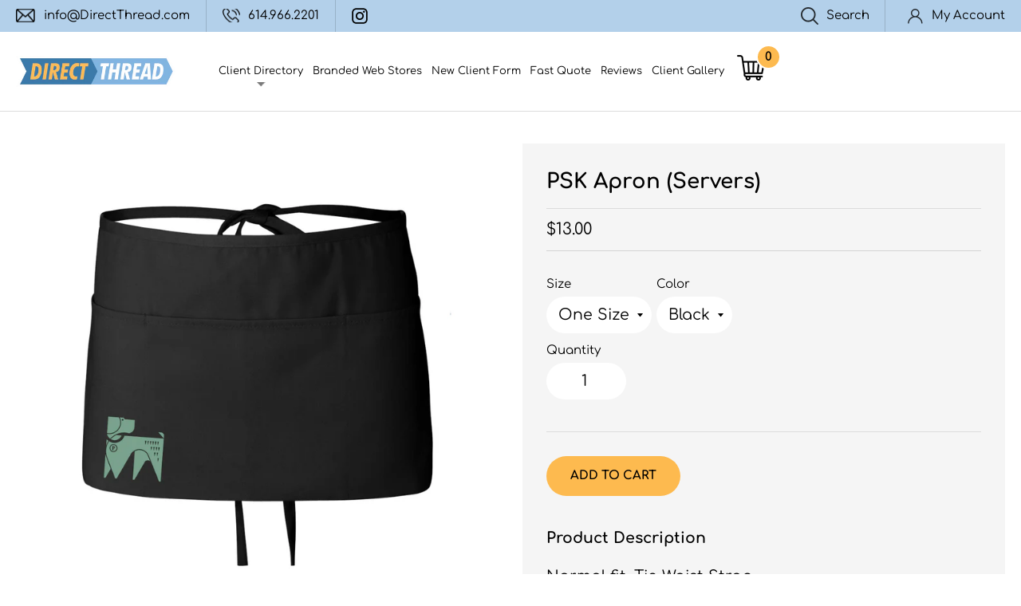

--- FILE ---
content_type: text/html; charset=utf-8
request_url: https://directthread.com/products/poogans-dog-half-pocket-apron
body_size: 55639
content:
<!doctype html>
<!--[if IE 9]> <html class="ie9 supports-no-js" lang="en"> <![endif]-->
<!--[if (gt IE 9)|!(IE)]><!--> <html class="supports-no-js" lang="en"> <!--<![endif]-->
<head>

  <meta charset="utf-8">
  <meta http-equiv="X-UA-Compatible" content="IE=edge,chrome=1">
  <meta name="viewport" content="width=device-width,initial-scale=1">
  <meta name="theme-color" content="">
  <link rel="canonical" href="https://directthread.com/products/poogans-dog-half-pocket-apron">

  
    <link rel="shortcut icon" href="//directthread.com/cdn/shop/files/fav-icon_32x32.png?v=1743624676" type="image/png" />
  

  <title>
  PSK Apron (Servers) &ndash; directthreadstore
  </title>

  
    <meta name="description" content="Normal fit. Tie Waist Strap WASH COLD-WARM WATER / AIR DRY OR DRY LOW HEAT">
  

  <!-- /snippets/social-meta-tags.liquid -->




<meta property="og:site_name" content="directthreadstore">
<meta property="og:url" content="https://directthread.com/products/poogans-dog-half-pocket-apron">
<meta property="og:title" content="PSK Apron (Servers)">
<meta property="og:type" content="product">
<meta property="og:description" content="Normal fit. Tie Waist Strap WASH COLD-WARM WATER / AIR DRY OR DRY LOW HEAT">

  <meta property="og:price:amount" content="13.00">
  <meta property="og:price:currency" content="USD">

<meta property="og:image" content="http://directthread.com/cdn/shop/products/POOGAN-NEW-APRON1_1200x1200.jpg?v=1660164318">
<meta property="og:image:secure_url" content="https://directthread.com/cdn/shop/products/POOGAN-NEW-APRON1_1200x1200.jpg?v=1660164318">


<meta name="twitter:card" content="summary_large_image">
<meta name="twitter:title" content="PSK Apron (Servers)">
<meta name="twitter:description" content="Normal fit. Tie Waist Strap WASH COLD-WARM WATER / AIR DRY OR DRY LOW HEAT">


  <script>
    document.documentElement.className = document.documentElement.className.replace('supports-no-js', 'supports-js');

    var theme = {
      mapStrings: {
        addressError: "Error looking up that address",
        addressNoResults: "No results for that address",
        addressQueryLimit: "You have exceeded the Google API usage limit. Consider upgrading to a \u003ca href=\"https:\/\/developers.google.com\/maps\/premium\/usage-limits\"\u003ePremium Plan\u003c\/a\u003e.",
        authError: "There was a problem authenticating your Google Maps account."
      }
    }
  </script>

  <link href="//directthread.com/cdn/shop/t/7/assets/theme.scss.css?v=148219613781874339961758291965" rel="stylesheet" type="text/css" media="all" />

  <script>window.performance && window.performance.mark && window.performance.mark('shopify.content_for_header.start');</script><meta id="shopify-digital-wallet" name="shopify-digital-wallet" content="/5704351833/digital_wallets/dialog">
<meta name="shopify-checkout-api-token" content="b2ce2eceec90443ae6ba0bbf38c06e1e">
<meta id="in-context-paypal-metadata" data-shop-id="5704351833" data-venmo-supported="false" data-environment="production" data-locale="en_US" data-paypal-v4="true" data-currency="USD">
<link rel="alternate" type="application/json+oembed" href="https://directthread.com/products/poogans-dog-half-pocket-apron.oembed">
<script async="async" src="/checkouts/internal/preloads.js?locale=en-US"></script>
<link rel="preconnect" href="https://shop.app" crossorigin="anonymous">
<script async="async" src="https://shop.app/checkouts/internal/preloads.js?locale=en-US&shop_id=5704351833" crossorigin="anonymous"></script>
<script id="apple-pay-shop-capabilities" type="application/json">{"shopId":5704351833,"countryCode":"US","currencyCode":"USD","merchantCapabilities":["supports3DS"],"merchantId":"gid:\/\/shopify\/Shop\/5704351833","merchantName":"directthreadstore","requiredBillingContactFields":["postalAddress","email","phone"],"requiredShippingContactFields":["postalAddress","email","phone"],"shippingType":"shipping","supportedNetworks":["visa","masterCard","amex","discover","elo","jcb"],"total":{"type":"pending","label":"directthreadstore","amount":"1.00"},"shopifyPaymentsEnabled":true,"supportsSubscriptions":true}</script>
<script id="shopify-features" type="application/json">{"accessToken":"b2ce2eceec90443ae6ba0bbf38c06e1e","betas":["rich-media-storefront-analytics"],"domain":"directthread.com","predictiveSearch":true,"shopId":5704351833,"locale":"en"}</script>
<script>var Shopify = Shopify || {};
Shopify.shop = "directthreadstore.myshopify.com";
Shopify.locale = "en";
Shopify.currency = {"active":"USD","rate":"1.0"};
Shopify.country = "US";
Shopify.theme = {"name":"QeRetail-2024","id":140743508185,"schema_name":"Simple","schema_version":"7.3.1","theme_store_id":578,"role":"main"};
Shopify.theme.handle = "null";
Shopify.theme.style = {"id":null,"handle":null};
Shopify.cdnHost = "directthread.com/cdn";
Shopify.routes = Shopify.routes || {};
Shopify.routes.root = "/";</script>
<script type="module">!function(o){(o.Shopify=o.Shopify||{}).modules=!0}(window);</script>
<script>!function(o){function n(){var o=[];function n(){o.push(Array.prototype.slice.apply(arguments))}return n.q=o,n}var t=o.Shopify=o.Shopify||{};t.loadFeatures=n(),t.autoloadFeatures=n()}(window);</script>
<script>
  window.ShopifyPay = window.ShopifyPay || {};
  window.ShopifyPay.apiHost = "shop.app\/pay";
  window.ShopifyPay.redirectState = null;
</script>
<script id="shop-js-analytics" type="application/json">{"pageType":"product"}</script>
<script defer="defer" async type="module" src="//directthread.com/cdn/shopifycloud/shop-js/modules/v2/client.init-shop-cart-sync_Bc8-qrdt.en.esm.js"></script>
<script defer="defer" async type="module" src="//directthread.com/cdn/shopifycloud/shop-js/modules/v2/chunk.common_CmNk3qlo.esm.js"></script>
<script type="module">
  await import("//directthread.com/cdn/shopifycloud/shop-js/modules/v2/client.init-shop-cart-sync_Bc8-qrdt.en.esm.js");
await import("//directthread.com/cdn/shopifycloud/shop-js/modules/v2/chunk.common_CmNk3qlo.esm.js");

  window.Shopify.SignInWithShop?.initShopCartSync?.({"fedCMEnabled":true,"windoidEnabled":true});

</script>
<script>
  window.Shopify = window.Shopify || {};
  if (!window.Shopify.featureAssets) window.Shopify.featureAssets = {};
  window.Shopify.featureAssets['shop-js'] = {"shop-cart-sync":["modules/v2/client.shop-cart-sync_DOpY4EW0.en.esm.js","modules/v2/chunk.common_CmNk3qlo.esm.js"],"init-fed-cm":["modules/v2/client.init-fed-cm_D2vsy40D.en.esm.js","modules/v2/chunk.common_CmNk3qlo.esm.js"],"shop-button":["modules/v2/client.shop-button_CI-s0xGZ.en.esm.js","modules/v2/chunk.common_CmNk3qlo.esm.js"],"shop-toast-manager":["modules/v2/client.shop-toast-manager_Cx0C6may.en.esm.js","modules/v2/chunk.common_CmNk3qlo.esm.js"],"init-windoid":["modules/v2/client.init-windoid_CXNAd0Cm.en.esm.js","modules/v2/chunk.common_CmNk3qlo.esm.js"],"init-shop-email-lookup-coordinator":["modules/v2/client.init-shop-email-lookup-coordinator_B9mmbKi4.en.esm.js","modules/v2/chunk.common_CmNk3qlo.esm.js"],"shop-cash-offers":["modules/v2/client.shop-cash-offers_CL9Nay2h.en.esm.js","modules/v2/chunk.common_CmNk3qlo.esm.js","modules/v2/chunk.modal_CvhjeixQ.esm.js"],"avatar":["modules/v2/client.avatar_BTnouDA3.en.esm.js"],"init-shop-cart-sync":["modules/v2/client.init-shop-cart-sync_Bc8-qrdt.en.esm.js","modules/v2/chunk.common_CmNk3qlo.esm.js"],"init-customer-accounts-sign-up":["modules/v2/client.init-customer-accounts-sign-up_C7zhr03q.en.esm.js","modules/v2/client.shop-login-button_BbMx65lK.en.esm.js","modules/v2/chunk.common_CmNk3qlo.esm.js","modules/v2/chunk.modal_CvhjeixQ.esm.js"],"pay-button":["modules/v2/client.pay-button_Bhm3077V.en.esm.js","modules/v2/chunk.common_CmNk3qlo.esm.js"],"init-shop-for-new-customer-accounts":["modules/v2/client.init-shop-for-new-customer-accounts_rLbLSDTe.en.esm.js","modules/v2/client.shop-login-button_BbMx65lK.en.esm.js","modules/v2/chunk.common_CmNk3qlo.esm.js","modules/v2/chunk.modal_CvhjeixQ.esm.js"],"init-customer-accounts":["modules/v2/client.init-customer-accounts_DkVf8Jdu.en.esm.js","modules/v2/client.shop-login-button_BbMx65lK.en.esm.js","modules/v2/chunk.common_CmNk3qlo.esm.js","modules/v2/chunk.modal_CvhjeixQ.esm.js"],"shop-login-button":["modules/v2/client.shop-login-button_BbMx65lK.en.esm.js","modules/v2/chunk.common_CmNk3qlo.esm.js","modules/v2/chunk.modal_CvhjeixQ.esm.js"],"shop-follow-button":["modules/v2/client.shop-follow-button_B-omSWeu.en.esm.js","modules/v2/chunk.common_CmNk3qlo.esm.js","modules/v2/chunk.modal_CvhjeixQ.esm.js"],"lead-capture":["modules/v2/client.lead-capture_DZQFWrYz.en.esm.js","modules/v2/chunk.common_CmNk3qlo.esm.js","modules/v2/chunk.modal_CvhjeixQ.esm.js"],"checkout-modal":["modules/v2/client.checkout-modal_Fp9GouFF.en.esm.js","modules/v2/chunk.common_CmNk3qlo.esm.js","modules/v2/chunk.modal_CvhjeixQ.esm.js"],"shop-login":["modules/v2/client.shop-login_B9KWmZaW.en.esm.js","modules/v2/chunk.common_CmNk3qlo.esm.js","modules/v2/chunk.modal_CvhjeixQ.esm.js"],"payment-terms":["modules/v2/client.payment-terms_Bl_bs7GP.en.esm.js","modules/v2/chunk.common_CmNk3qlo.esm.js","modules/v2/chunk.modal_CvhjeixQ.esm.js"]};
</script>
<script>(function() {
  var isLoaded = false;
  function asyncLoad() {
    if (isLoaded) return;
    isLoaded = true;
    var urls = ["https:\/\/cdn.calconic.com\/static\/js\/calconic.min.js?shop=directthreadstore.myshopify.com","https:\/\/cdn.calconic.com\/static\/js\/shopify.utils.js?shop=directthreadstore.myshopify.com","https:\/\/cdn.calconic.com\/static\/js\/calconic.cart.min.js?shop=directthreadstore.myshopify.com","\/\/cdn.shopify.com\/proxy\/4b0fa87905199d387a1ae69066c05c0833106f37b139b9e566801e26fd005a23\/static.cdn.printful.com\/static\/js\/external\/shopify-product-customizer.js?v=0.28\u0026shop=directthreadstore.myshopify.com\u0026sp-cache-control=cHVibGljLCBtYXgtYWdlPTkwMA"];
    for (var i = 0; i < urls.length; i++) {
      var s = document.createElement('script');
      s.type = 'text/javascript';
      s.async = true;
      s.src = urls[i];
      var x = document.getElementsByTagName('script')[0];
      x.parentNode.insertBefore(s, x);
    }
  };
  if(window.attachEvent) {
    window.attachEvent('onload', asyncLoad);
  } else {
    window.addEventListener('load', asyncLoad, false);
  }
})();</script>
<script id="__st">var __st={"a":5704351833,"offset":-18000,"reqid":"460dced5-16f2-4014-983d-1b8ee13cf6a0-1762459026","pageurl":"directthread.com\/products\/poogans-dog-half-pocket-apron","u":"b2b7a0bcba43","p":"product","rtyp":"product","rid":7531026546905};</script>
<script>window.ShopifyPaypalV4VisibilityTracking = true;</script>
<script id="captcha-bootstrap">!function(){'use strict';const t='contact',e='account',n='new_comment',o=[[t,t],['blogs',n],['comments',n],[t,'customer']],c=[[e,'customer_login'],[e,'guest_login'],[e,'recover_customer_password'],[e,'create_customer']],r=t=>t.map((([t,e])=>`form[action*='/${t}']:not([data-nocaptcha='true']) input[name='form_type'][value='${e}']`)).join(','),a=t=>()=>t?[...document.querySelectorAll(t)].map((t=>t.form)):[];function s(){const t=[...o],e=r(t);return a(e)}const i='password',u='form_key',d=['recaptcha-v3-token','g-recaptcha-response','h-captcha-response',i],f=()=>{try{return window.sessionStorage}catch{return}},m='__shopify_v',_=t=>t.elements[u];function p(t,e,n=!1){try{const o=window.sessionStorage,c=JSON.parse(o.getItem(e)),{data:r}=function(t){const{data:e,action:n}=t;return t[m]||n?{data:e,action:n}:{data:t,action:n}}(c);for(const[e,n]of Object.entries(r))t.elements[e]&&(t.elements[e].value=n);n&&o.removeItem(e)}catch(o){console.error('form repopulation failed',{error:o})}}const l='form_type',E='cptcha';function T(t){t.dataset[E]=!0}const w=window,h=w.document,L='Shopify',v='ce_forms',y='captcha';let A=!1;((t,e)=>{const n=(g='f06e6c50-85a8-45c8-87d0-21a2b65856fe',I='https://cdn.shopify.com/shopifycloud/storefront-forms-hcaptcha/ce_storefront_forms_captcha_hcaptcha.v1.5.2.iife.js',D={infoText:'Protected by hCaptcha',privacyText:'Privacy',termsText:'Terms'},(t,e,n)=>{const o=w[L][v],c=o.bindForm;if(c)return c(t,g,e,D).then(n);var r;o.q.push([[t,g,e,D],n]),r=I,A||(h.body.append(Object.assign(h.createElement('script'),{id:'captcha-provider',async:!0,src:r})),A=!0)});var g,I,D;w[L]=w[L]||{},w[L][v]=w[L][v]||{},w[L][v].q=[],w[L][y]=w[L][y]||{},w[L][y].protect=function(t,e){n(t,void 0,e),T(t)},Object.freeze(w[L][y]),function(t,e,n,w,h,L){const[v,y,A,g]=function(t,e,n){const i=e?o:[],u=t?c:[],d=[...i,...u],f=r(d),m=r(i),_=r(d.filter((([t,e])=>n.includes(e))));return[a(f),a(m),a(_),s()]}(w,h,L),I=t=>{const e=t.target;return e instanceof HTMLFormElement?e:e&&e.form},D=t=>v().includes(t);t.addEventListener('submit',(t=>{const e=I(t);if(!e)return;const n=D(e)&&!e.dataset.hcaptchaBound&&!e.dataset.recaptchaBound,o=_(e),c=g().includes(e)&&(!o||!o.value);(n||c)&&t.preventDefault(),c&&!n&&(function(t){try{if(!f())return;!function(t){const e=f();if(!e)return;const n=_(t);if(!n)return;const o=n.value;o&&e.removeItem(o)}(t);const e=Array.from(Array(32),(()=>Math.random().toString(36)[2])).join('');!function(t,e){_(t)||t.append(Object.assign(document.createElement('input'),{type:'hidden',name:u})),t.elements[u].value=e}(t,e),function(t,e){const n=f();if(!n)return;const o=[...t.querySelectorAll(`input[type='${i}']`)].map((({name:t})=>t)),c=[...d,...o],r={};for(const[a,s]of new FormData(t).entries())c.includes(a)||(r[a]=s);n.setItem(e,JSON.stringify({[m]:1,action:t.action,data:r}))}(t,e)}catch(e){console.error('failed to persist form',e)}}(e),e.submit())}));const S=(t,e)=>{t&&!t.dataset[E]&&(n(t,e.some((e=>e===t))),T(t))};for(const o of['focusin','change'])t.addEventListener(o,(t=>{const e=I(t);D(e)&&S(e,y())}));const B=e.get('form_key'),M=e.get(l),P=B&&M;t.addEventListener('DOMContentLoaded',(()=>{const t=y();if(P)for(const e of t)e.elements[l].value===M&&p(e,B);[...new Set([...A(),...v().filter((t=>'true'===t.dataset.shopifyCaptcha))])].forEach((e=>S(e,t)))}))}(h,new URLSearchParams(w.location.search),n,t,e,['guest_login'])})(!0,!0)}();</script>
<script integrity="sha256-52AcMU7V7pcBOXWImdc/TAGTFKeNjmkeM1Pvks/DTgc=" data-source-attribution="shopify.loadfeatures" defer="defer" src="//directthread.com/cdn/shopifycloud/storefront/assets/storefront/load_feature-81c60534.js" crossorigin="anonymous"></script>
<script crossorigin="anonymous" defer="defer" src="//directthread.com/cdn/shopifycloud/storefront/assets/shopify_pay/storefront-65b4c6d7.js?v=20250812"></script>
<script data-source-attribution="shopify.dynamic_checkout.dynamic.init">var Shopify=Shopify||{};Shopify.PaymentButton=Shopify.PaymentButton||{isStorefrontPortableWallets:!0,init:function(){window.Shopify.PaymentButton.init=function(){};var t=document.createElement("script");t.src="https://directthread.com/cdn/shopifycloud/portable-wallets/latest/portable-wallets.en.js",t.type="module",document.head.appendChild(t)}};
</script>
<script data-source-attribution="shopify.dynamic_checkout.buyer_consent">
  function portableWalletsHideBuyerConsent(e){var t=document.getElementById("shopify-buyer-consent"),n=document.getElementById("shopify-subscription-policy-button");t&&n&&(t.classList.add("hidden"),t.setAttribute("aria-hidden","true"),n.removeEventListener("click",e))}function portableWalletsShowBuyerConsent(e){var t=document.getElementById("shopify-buyer-consent"),n=document.getElementById("shopify-subscription-policy-button");t&&n&&(t.classList.remove("hidden"),t.removeAttribute("aria-hidden"),n.addEventListener("click",e))}window.Shopify?.PaymentButton&&(window.Shopify.PaymentButton.hideBuyerConsent=portableWalletsHideBuyerConsent,window.Shopify.PaymentButton.showBuyerConsent=portableWalletsShowBuyerConsent);
</script>
<script data-source-attribution="shopify.dynamic_checkout.cart.bootstrap">document.addEventListener("DOMContentLoaded",(function(){function t(){return document.querySelector("shopify-accelerated-checkout-cart, shopify-accelerated-checkout")}if(t())Shopify.PaymentButton.init();else{new MutationObserver((function(e,n){t()&&(Shopify.PaymentButton.init(),n.disconnect())})).observe(document.body,{childList:!0,subtree:!0})}}));
</script>
<link id="shopify-accelerated-checkout-styles" rel="stylesheet" media="screen" href="https://directthread.com/cdn/shopifycloud/portable-wallets/latest/accelerated-checkout-backwards-compat.css" crossorigin="anonymous">
<style id="shopify-accelerated-checkout-cart">
        #shopify-buyer-consent {
  margin-top: 1em;
  display: inline-block;
  width: 100%;
}

#shopify-buyer-consent.hidden {
  display: none;
}

#shopify-subscription-policy-button {
  background: none;
  border: none;
  padding: 0;
  text-decoration: underline;
  font-size: inherit;
  cursor: pointer;
}

#shopify-subscription-policy-button::before {
  box-shadow: none;
}

      </style>

<script>window.performance && window.performance.mark && window.performance.mark('shopify.content_for_header.end');</script>

  <script src="//directthread.com/cdn/shop/t/7/assets/jquery-1.11.0.min.js?v=32460426840832490021712053121" type="text/javascript"></script>
  <script src="//directthread.com/cdn/shop/t/7/assets/modernizr.min.js?v=44044439420609591321712053121" type="text/javascript"></script>

  <!--[if (gt IE 9)|!(IE)]><!--><script src="//directthread.com/cdn/shop/t/7/assets/lazysizes.min.js?v=71745035489482760341712053121" async="async"></script><!--<![endif]-->
  <!--[if lte IE 9]><script src="//directthread.com/cdn/shop/t/7/assets/lazysizes.min.js?v=71745035489482760341712053121"></script><![endif]-->

  

  
<!-- BEGIN app block: shopify://apps/xo-gallery/blocks/xo-gallery-seo/e61dfbaa-1a75-4e4e-bffc-324f17325251 --><!-- XO Gallery SEO -->

<!-- End: XO Gallery SEO -->


<!-- END app block --><!-- BEGIN app block: shopify://apps/sami-b2b-lock/blocks/app-embed/8d86a3b4-97b3-44ab-adc1-ec01c5a89da9 -->
 


  <script>

    window.Samita = window.Samita || {}
    Samita.SamitaLocksAccessParams = Samita.SamitaLocksAccessParams || {}
    Samita.SamitaLocksAccessParams.settings =  {"general":{"price_atc":"plain_text","effect_button":"ripple","collectFeedback":true,"placeholder_message":true,"placeholder_templateLock":true},"template":{"text_color":"#0c0c0c","btn_bg_color":"#1bd049","bg_placeholder":"#f3f3f3","btn_text_color":"#ffffff","bg_notification":"#fff","input_box_shadow":"#ccc","plain_text_color":"#230d0d","color_placeholder":"#000","button_priceAtc_bg":"#5487a0","input_passcode_color":"#000000","button_priceAtc_color":"#fff","input_passcode_background":"#ffffff"}};
    Samita.SamitaLocksAccessParams.locks =  [{"access":1,"id":35661,"resources_conditional":{"type":["passcode"],"customer":{"logic":[[{"type":"tagged_with","value":null}]],"source":"rules","listManual":[]},"passcode":{"code":null,"message":"Enter Passcode","listCode":["JGYRO"]},"redirect":{"type":"login"},"secretLink":{"code":[],"links":[],"message":null,"resources":"products"}},"advanced":null,"resources_lock":{"url":null,"page":[],"type":"collections","blogs":{"active":"blogs","selectedBlogs":[],"selectedArticles":[]},"exclude":{"url":[],"active":false},"setting":["all"],"hideList":false,"products":[],"PreviewLink":"directthreadstore.myshopify.com/collections/johnnys-chicago-wholesale","collections":{"437261893849":"collections"},"grandAccess":{"time":"5","interval":"day"},"limitProduct":"manual","allowHomePage":true},"status":1},{"access":1,"id":29779,"resources_conditional":{"ip":{"type":"whitelist","message":"This content is not available in your country","countries":[]},"type":["passcode"],"customer":{"logic":[[{"type":"tagged_with","value":null}]],"source":"rules","listManual":[]},"passcode":{"code":null,"message":"Please enter the Brassica password","listCode":["falafel","Falafel","FALAFEL","BrassLeader"]},"redirect":{"type":"login","modal":{"title":"Restricted Page","button":"Go to login","buttonUrl":"/account/login","description":"You need to log in to access this page"}},"secretLink":{"code":[],"links":[],"message":null,"resources":"products"}},"advanced":{"language":{"active":false,"languages":[]},"dateRange":{"active":false,"endDate":"2025-09-20T18:43:56.560Z","startDate":"2025-09-19T18:43:56.560Z"},"formRequestAccess":{"form":"default","title":"Request access","action":"request access!","active":false,"message":"You do not have access right?","shortcode":null}},"resources_lock":{"url":null,"page":[],"type":"collections","blogs":{"active":"blogs","selectedBlogs":[],"selectedArticles":[]},"exclude":{"url":[],"active":false},"setting":["all"],"hideList":false,"products":[],"variants":[],"PreviewLink":"directthreadstore.myshopify.com/collections/brassica-apparel","collections":{"87752474713":"collections"},"grandAccess":{"time":"14","interval":"day"},"limitProduct":"manual","allowHomePage":true},"status":1},{"access":1,"id":12032,"resources_conditional":{"type":["passcode"],"customer":{"logic":[[{"type":"tagged_with","value":null}]],"source":"rules","listManual":[]},"passcode":{"code":null,"message":"Please enter passcode","listCode":["HOEHIO614"]},"redirect":{"type":"login"},"secretLink":{"code":[],"links":[],"message":null,"resources":"products"}},"advanced":{"dateRange":{"active":false,"endDate":"2025-08-16T20:07:14.923Z","startDate":"2025-08-15T20:07:14.923Z"},"formRequestAccess":{"form":"default","title":"Request access","action":"request access!","active":false,"message":"You do not have access right?","shortcode":null}},"resources_lock":{"url":null,"page":[],"type":"collections","blogs":{"active":"blogs","selectedBlogs":[],"selectedArticles":[]},"exclude":{"url":[],"active":false},"setting":["all"],"hideList":false,"products":[],"PreviewLink":"directthreadstore.myshopify.com/collections/hang-over-easy","collections":{"412064448729":"collections"},"grandAccess":{"time":"15","interval":"day"},"limitProduct":"manual","allowHomePage":true},"status":1},{"access":1,"id":11182,"resources_conditional":{"type":["passcode"],"customer":{"logic":[[{"type":"tagged_with","value":null}]],"source":"rules","listManual":[]},"passcode":{"code":null,"message":"Please enter the LCC password","listCode":["COOKIE"]},"redirect":{"type":"login"},"secretLink":{"code":[],"links":[],"message":null,"resources":"products"}},"advanced":null,"resources_lock":{"url":null,"page":[],"type":"collections","blogs":{"active":"blogs","selectedBlogs":[],"selectedArticles":[]},"exclude":{"url":[],"active":false},"setting":["all"],"hideList":false,"products":[],"PreviewLink":"directthreadstore.myshopify.com/collections/lcc","collections":{"393497936089":"collections"},"grandAccess":{"time":1,"interval":"day"},"limitProduct":"manual","allowHomePage":true},"status":1},{"access":1,"id":11174,"resources_conditional":{"ip":{"type":"whitelist","message":"This content is not available in your country","countries":[]},"type":["passcode"],"customer":{"logic":[[{"type":"tagged_with","value":null}]],"source":"rules","listManual":[]},"passcode":{"code":null,"message":"Please enter your passcode","listCode":["BRASSHAT","BRASSLEADER","BrassLeader","brassleader"]},"redirect":{"type":"login","modal":{"title":"Restricted Page","button":"Go to login","buttonUrl":"/account/login","description":"You need to log in to access this page"}},"secretLink":{"code":[],"links":[],"message":null,"resources":"products"}},"advanced":{"language":{"active":false,"languages":[]},"dateRange":{"active":false,"endDate":"2025-09-20T18:44:38.858Z","startDate":"2025-09-19T18:44:38.858Z"},"formRequestAccess":{"form":"default","title":"Request access","action":"request access!","active":false,"message":"You do not have access right?","shortcode":null}},"resources_lock":{"url":null,"page":[],"type":"collections","blogs":{"active":"blogs","selectedBlogs":[],"selectedArticles":[]},"exclude":{"url":[],"active":false},"setting":["all"],"hideList":false,"products":[],"variants":[],"PreviewLink":"directthreadstore.myshopify.com/collections/brassica-apparel","collections":{"87752474713":"collections","424992964825":"collections"},"grandAccess":{"time":"15","interval":"day"},"limitProduct":"manual","allowHomePage":true},"status":1}];
    Samita.SamitaLocksAccessParams.themeStoreId = Shopify.theme.theme_store_id;
    Samita.SamitaLocksAccessParams.ShopUrl = Shopify.shop;
    Samita.SamitaLocksAccessParams.features =  {"conditions_specific_products":-1,"isCreateAbleLock":true,"number_lock_to_add":-1,"login_to_view_products":true,"login_to_view_pages":true,"login_to_view_urls":true,"login_to_view_blogs":true,"login_to_view_collections":true,"login_to_view_whole_websites":true,"password_protect_pages_with_locks":true,"add_multiple_passcode":true,"secret_link_view_page":true,"exclude_specific_URLs":true,"login_view_price":true,"hide_product_and_collection":true,"hide_add_to_cart_price_and_btn":true,"redirect_to_any_page_url":true,"hide_price_on_gg_search":true,"select_blog_article_to_lock":true,"select_customer_for_lock":true,"exclude_product":true,"request_access":true,"integrateApp":true,"date_range":true,"country_restriction":true,"available_languages":true,"lock_variants":true};
    Samita.SamitaLocksAccessParams.themeInfo  = [{"id":39390445657,"name":"Debut","role":"unpublished","theme_store_id":796,"selected":false,"theme_name":"Debut","theme_version":"9.0.0"},{"id":39391887449,"name":"Simple","role":"unpublished","theme_store_id":578,"selected":false,"theme_name":"Simple","theme_version":"7.3.1"},{"id":81142612061,"name":"Simple (uncustomized)","role":"unpublished","theme_store_id":578,"selected":false,"theme_name":"Simple","theme_version":"11.1.10"},{"id":127630016701,"name":"Simple with Installments message","role":"unpublished","theme_store_id":578,"selected":false,"theme_name":"Simple","theme_version":"7.3.1"},{"id":132358766809,"name":"XO GALLERY ASSETS - DO NOT DELETE","role":"unpublished","theme_store_id":null,"selected":false,"theme_name":"XO ASSETS - DO NOT DELETE","theme_version":"1.0.0"},{"id":134638567641,"name":"Copy of Simple","role":"unpublished","theme_store_id":578,"selected":false,"theme_name":"Simple","theme_version":"7.3.1"},{"id":140743508185,"name":"QeRetail-2024","role":"main","theme_store_id":578,"selected":true,"theme_name":"Simple","theme_version":"7.3.1"}];
    Samita.SamitaLocksAccessParams.appUrl = "https:\/\/lock.samita.io";
    Samita.SamitaLocksAccessParams.selector = {"theme_store_id":null,"theme_name":"default","product":{"price":".product__price, div[id*='price-template'], .product-details .product-pricing, .product-price, .product-detail__price.product-price, .price__container .price__regular, [data-section-id='product-template'] .product__price, ul[data-price], .price.price--large, dl[data-price], .product__content-header p.product__price, .product-single__prices, .product-single__meta .price-container, ul.product-single__meta-list.list--no-bullets.list--inline, form#AddToCartForm-product-template > p.product__price, .product-price > p.price.product-single__price.product-single__price-product-template, .info_content > p.product-single__price.product-single__price-nov-product-template, .product-form__info-item:nth-child(1) .product-form__info-content, p#product-price, .sh-price-wrapper, .prod-details-info-content h5.price, p.modal_price.product__price, .tt-product-single-info .tt-price, .product-info__price.js-price-wrapper, h3.product-single__price-text, .product-single__price-product-template, .modal_price .price__container, h2.h4-style.price-area, .product-details .product-pricing .product--price, span#productPrice-product-template, .product-single__meta .product-single__prices, .site-box-content span.price, .desc_blk .price, p.modal_price, .product-price.product-main-price, .ProductMeta__PriceList.Heading, .pricing.lht, div#price.detail-price, .h2.product-single__price span#productPrice, .product__price.h6, h2#ProductPrice, .product-submit span.product-price, .product-single__meta .product__price, .product-info__wrapper .product-price, .section.product_section p.modal_price, .product-price_wrapper .product-price, span#ProductPrice, div#product-price span#Main_price_data, ul.product-page--pricing, p#productPrice, div[data-price-wrapper], .product-details div#price, p.price--container, .product-details h2.offers, .price-container.text-money, .product-area__row.cc-animate-init .product-area__col.product-area__col--price, .product-form-block .product-price.product-price--large, .product__details .product__price, .product-meta__price-list-container, span#price-field","btnAtc":"button.button.product-selector__submit, button#AddToCart, .product-form__buttons button.product-form__submit, .product-form button.product__add-to-cart-button, .product__submit__buttons .btn--add-to-cart, .paymentButtonsWrapper button#AddToCart, form.product-form--wide button#AddToCart, .product-form__payment-container button.product-form__add-button, product-page--submit-action button#purchase, form[action='/cart/add'] button[data-cart-action='added'], input.add-to-cart","mainContent":"div#main, main#content, .is-beside-vertical-header, main#MainContent, main#main, .wrapper.main-content, main#site-main"},"collection":{"productSelector":"card-product.card-product, .product-list__inner product-item.product-item, ul.grid.product-grid li.grid__item, .product-list-item, ul.grid.grid-cols-1 li.bg-primary-background","collectionSelect":"div#product-grid .card-collection, .collection-list .collection-list__item, .collection-item, ul.grid.grid-cols-1 li.relative.bg-primary-background.w-full","price":"card-product.card-product .price.card-product__price, .product-item-meta__price-list-container, span.price, .product-price, .card-information .price, p.product-list-item-price, .relative .text-center.mt-1","btnAtc":"card-product.card-product ul.list-unstyled"},"searchPage":{"productSelector":"card-product.card-product, ul.grid.product-grid li.grid__item, .product-block","price":"card-product.card-product .price.card-product__price, span.price, .card-information .price, .product-price","btnAtc":"card-product.card-product ul.list-unstyled"},"otherPage":{"productSelector":"card-product.card-product, ul.grid.product-grid li.grid__item, .product-block","collectionSelect":"div#product-grid .card-collection, .collection-list","price":"card-product.card-product .price.card-product__price, span.price, .card-information .price, .product-price","btnAtc":"card-product.card-product ul.list-unstyled"},"index":{"productSelector":"card-product.card-product, ul.grid.product-grid li.grid__item, .product-block","collectionSelect":"div#product-grid .card-collection, .collection-list .collection-list__item","price":"card-product.card-product .price.card-product__price, span.price, .card-information .price, .product-price","btnAtc":"card-product.card-product ul.list-unstyled"}};
    Samita.SamitaLocksAccessParams.translation = {"default":{"general":{"Back":"Back","Submit":"Submit","Enter_passcode":"Enter passcode","Passcode_empty":"Passcode cant be empty !!","secret_lock_atc":"You cannot see the add to cart of this product !!","title_linkScret":"The link is locked !!","customer_lock_atc":"Button add to cart has been lock !!","secret_lock_price":"You cannot see the price of this product !!","Login_to_see_price":"Login to see price","Passcode_incorrect":"Passcode is incorrect !!","customer_lock_price":"Price had been locked !!","Login_to_Add_to_cart":"Login to Add to cart","notification_linkScret":"resource accessible only with secret link","This_resource_has_been_locked":"This resource has been locked","please_enter_passcode_to_unlock":"Please enter your passcode to unlock this resource"}}};
    Samita.SamitaLocksAccessParams.locale = "en";
    Samita.SamitaLocksAccessParams.current_locale = "en";
    Samita.SamitaLocksAccessParams.ListHandle = [];
    Samita.SamitaLocksAccessParams.ProductsLoad = [];
    Samita.SamitaLocksAccessParams.proxy_url = "/apps/samita-lock"
    Samita.SamitaLocksAccessParams.tokenStorefrontSamiLock = "";

    if(window?.Shopify?.designMode){
        window.Samita.SamitaLocksAccessParams.locks = [];
    }

    
      document.querySelector('html').classList.add('smt-loadding');
    

    
    

    

    


    Samita.SamitaLocksAccessParams.product ={"id":7531026546905,"title":"PSK Apron (Servers)","handle":"poogans-dog-half-pocket-apron","description":"\u003cp\u003eNormal fit. Tie Waist Strap\u003c\/p\u003e\n\u003cp\u003e\u003cspan style=\"color: #ff0000;\"\u003e\u003cstrong\u003eWASH COLD-WARM WATER \/ AIR DRY OR DRY LOW HEAT\u003c\/strong\u003e\u003c\/span\u003e\u003c\/p\u003e\n\u003cp\u003e\u003ca title=\"back\" href=\"https:\/\/directthread.com\/collections\/poogans-wholesale\"\u003e\u003cspan\u003e\u003cimg alt=\"\" src=\"https:\/\/cdn.shopify.com\/s\/files\/1\/0057\/0435\/1833\/files\/BACK-TO-STORE_240x240.png?v=1586534383\"\u003e\u003c\/span\u003e\u003c\/a\u003e\u003c\/p\u003e","published_at":"2022-01-25T16:39:57-05:00","created_at":"2022-01-25T16:39:57-05:00","vendor":"Poogans","type":"Apron","tags":["POOGANSWS"],"price":1300,"price_min":1300,"price_max":1300,"available":true,"price_varies":false,"compare_at_price":null,"compare_at_price_min":0,"compare_at_price_max":0,"compare_at_price_varies":false,"variants":[{"id":42365094396121,"title":"One Size \/ Black","option1":"One Size","option2":"Black","option3":null,"sku":"CJ0527-RXBLAOS","requires_shipping":true,"taxable":false,"featured_image":{"id":38312412545241,"product_id":7531026546905,"position":1,"created_at":"2022-08-10T16:45:17-04:00","updated_at":"2022-08-10T16:45:18-04:00","alt":null,"width":1250,"height":1250,"src":"\/\/directthread.com\/cdn\/shop\/products\/POOGAN-NEW-APRON1.jpg?v=1660164318","variant_ids":[42365094396121]},"available":true,"name":"PSK Apron (Servers) - One Size \/ Black","public_title":"One Size \/ Black","options":["One Size","Black"],"price":1300,"weight":57,"compare_at_price":null,"inventory_management":null,"barcode":"","featured_media":{"alt":null,"id":30888551186649,"position":1,"preview_image":{"aspect_ratio":1.0,"height":1250,"width":1250,"src":"\/\/directthread.com\/cdn\/shop\/products\/POOGAN-NEW-APRON1.jpg?v=1660164318"}},"requires_selling_plan":false,"selling_plan_allocations":[]}],"images":["\/\/directthread.com\/cdn\/shop\/products\/POOGAN-NEW-APRON1.jpg?v=1660164318"],"featured_image":"\/\/directthread.com\/cdn\/shop\/products\/POOGAN-NEW-APRON1.jpg?v=1660164318","options":["Size","Color"],"media":[{"alt":null,"id":30888551186649,"position":1,"preview_image":{"aspect_ratio":1.0,"height":1250,"width":1250,"src":"\/\/directthread.com\/cdn\/shop\/products\/POOGAN-NEW-APRON1.jpg?v=1660164318"},"aspect_ratio":1.0,"height":1250,"media_type":"image","src":"\/\/directthread.com\/cdn\/shop\/products\/POOGAN-NEW-APRON1.jpg?v=1660164318","width":1250}],"requires_selling_plan":false,"selling_plan_groups":[],"content":"\u003cp\u003eNormal fit. Tie Waist Strap\u003c\/p\u003e\n\u003cp\u003e\u003cspan style=\"color: #ff0000;\"\u003e\u003cstrong\u003eWASH COLD-WARM WATER \/ AIR DRY OR DRY LOW HEAT\u003c\/strong\u003e\u003c\/span\u003e\u003c\/p\u003e\n\u003cp\u003e\u003ca title=\"back\" href=\"https:\/\/directthread.com\/collections\/poogans-wholesale\"\u003e\u003cspan\u003e\u003cimg alt=\"\" src=\"https:\/\/cdn.shopify.com\/s\/files\/1\/0057\/0435\/1833\/files\/BACK-TO-STORE_240x240.png?v=1586534383\"\u003e\u003c\/span\u003e\u003c\/a\u003e\u003c\/p\u003e"};
    Samita.SamitaLocksAccessParams.product.collections = [395664654553]
    

    
    
    
    Samita.SamitaLocksAccessParams.pageType = "product"
  </script>

  <style>
    body .lock__notificationTemplateWrapper{
      background: #fff !important;
    }

    body button#passcodebtn{
      background: #1bd049 !important;
      color: #ffffff !important;
    }

    body input#passcode{
      background: #ffffff !important;
      color: #000000 !important;
      box-shadow:'0 0 10px 0'#ccc !important;
    }

    body input#passcode::placeholder{
      color: #000000 !important;
      box-shadow:'0 0 10px 0'#ccc !important;
    }

    body button#backbtn{
      background: #1bd049 !important;
      color: #ffffff !important;
    }

    body .lock__placeholder{
      background: #f3f3f3 !important;
      color: #000 !important;
    }

    body .smt-plain-text{
      color: #230d0d !important;
      cursor:pointer;
    }

    body .smt-button{
      background: #5487a0 !important;
      color: #fff !important;
      cursor:pointer;
      padding: 10px 20px;
      border-radius: 5px;
      text-decoration: none !important;
    }

    html.smt-loadding{
      opacity:0 !important;
      visibility:hidden !important;
    }

    
    
  </style>

  

<!-- END app block --><script src="https://cdn.shopify.com/extensions/019a47d6-d041-77bf-9355-fc52cf5deeb1/color-swatch-193/assets/globoswatch.js" type="text/javascript" defer="defer"></script>
<script src="https://cdn.shopify.com/extensions/019a4c8f-a340-7c7a-897e-d9ea46ba81d3/frontend-92/assets/samitaLock.js" type="text/javascript" defer="defer"></script>
<script src="https://cdn.shopify.com/extensions/019a580b-75be-78ff-8e9a-252e2ff86c12/option-cli3-359/assets/gpomain.js" type="text/javascript" defer="defer"></script>
<link href="https://monorail-edge.shopifysvc.com" rel="dns-prefetch">
<script>(function(){if ("sendBeacon" in navigator && "performance" in window) {try {var session_token_from_headers = performance.getEntriesByType('navigation')[0].serverTiming.find(x => x.name == '_s').description;} catch {var session_token_from_headers = undefined;}var session_cookie_matches = document.cookie.match(/_shopify_s=([^;]*)/);var session_token_from_cookie = session_cookie_matches && session_cookie_matches.length === 2 ? session_cookie_matches[1] : "";var session_token = session_token_from_headers || session_token_from_cookie || "";function handle_abandonment_event(e) {var entries = performance.getEntries().filter(function(entry) {return /monorail-edge.shopifysvc.com/.test(entry.name);});if (!window.abandonment_tracked && entries.length === 0) {window.abandonment_tracked = true;var currentMs = Date.now();var navigation_start = performance.timing.navigationStart;var payload = {shop_id: 5704351833,url: window.location.href,navigation_start,duration: currentMs - navigation_start,session_token,page_type: "product"};window.navigator.sendBeacon("https://monorail-edge.shopifysvc.com/v1/produce", JSON.stringify({schema_id: "online_store_buyer_site_abandonment/1.1",payload: payload,metadata: {event_created_at_ms: currentMs,event_sent_at_ms: currentMs}}));}}window.addEventListener('pagehide', handle_abandonment_event);}}());</script>
<script id="web-pixels-manager-setup">(function e(e,d,r,n,o){if(void 0===o&&(o={}),!Boolean(null===(a=null===(i=window.Shopify)||void 0===i?void 0:i.analytics)||void 0===a?void 0:a.replayQueue)){var i,a;window.Shopify=window.Shopify||{};var t=window.Shopify;t.analytics=t.analytics||{};var s=t.analytics;s.replayQueue=[],s.publish=function(e,d,r){return s.replayQueue.push([e,d,r]),!0};try{self.performance.mark("wpm:start")}catch(e){}var l=function(){var e={modern:/Edge?\/(1{2}[4-9]|1[2-9]\d|[2-9]\d{2}|\d{4,})\.\d+(\.\d+|)|Firefox\/(1{2}[4-9]|1[2-9]\d|[2-9]\d{2}|\d{4,})\.\d+(\.\d+|)|Chrom(ium|e)\/(9{2}|\d{3,})\.\d+(\.\d+|)|(Maci|X1{2}).+ Version\/(15\.\d+|(1[6-9]|[2-9]\d|\d{3,})\.\d+)([,.]\d+|)( \(\w+\)|)( Mobile\/\w+|) Safari\/|Chrome.+OPR\/(9{2}|\d{3,})\.\d+\.\d+|(CPU[ +]OS|iPhone[ +]OS|CPU[ +]iPhone|CPU IPhone OS|CPU iPad OS)[ +]+(15[._]\d+|(1[6-9]|[2-9]\d|\d{3,})[._]\d+)([._]\d+|)|Android:?[ /-](13[3-9]|1[4-9]\d|[2-9]\d{2}|\d{4,})(\.\d+|)(\.\d+|)|Android.+Firefox\/(13[5-9]|1[4-9]\d|[2-9]\d{2}|\d{4,})\.\d+(\.\d+|)|Android.+Chrom(ium|e)\/(13[3-9]|1[4-9]\d|[2-9]\d{2}|\d{4,})\.\d+(\.\d+|)|SamsungBrowser\/([2-9]\d|\d{3,})\.\d+/,legacy:/Edge?\/(1[6-9]|[2-9]\d|\d{3,})\.\d+(\.\d+|)|Firefox\/(5[4-9]|[6-9]\d|\d{3,})\.\d+(\.\d+|)|Chrom(ium|e)\/(5[1-9]|[6-9]\d|\d{3,})\.\d+(\.\d+|)([\d.]+$|.*Safari\/(?![\d.]+ Edge\/[\d.]+$))|(Maci|X1{2}).+ Version\/(10\.\d+|(1[1-9]|[2-9]\d|\d{3,})\.\d+)([,.]\d+|)( \(\w+\)|)( Mobile\/\w+|) Safari\/|Chrome.+OPR\/(3[89]|[4-9]\d|\d{3,})\.\d+\.\d+|(CPU[ +]OS|iPhone[ +]OS|CPU[ +]iPhone|CPU IPhone OS|CPU iPad OS)[ +]+(10[._]\d+|(1[1-9]|[2-9]\d|\d{3,})[._]\d+)([._]\d+|)|Android:?[ /-](13[3-9]|1[4-9]\d|[2-9]\d{2}|\d{4,})(\.\d+|)(\.\d+|)|Mobile Safari.+OPR\/([89]\d|\d{3,})\.\d+\.\d+|Android.+Firefox\/(13[5-9]|1[4-9]\d|[2-9]\d{2}|\d{4,})\.\d+(\.\d+|)|Android.+Chrom(ium|e)\/(13[3-9]|1[4-9]\d|[2-9]\d{2}|\d{4,})\.\d+(\.\d+|)|Android.+(UC? ?Browser|UCWEB|U3)[ /]?(15\.([5-9]|\d{2,})|(1[6-9]|[2-9]\d|\d{3,})\.\d+)\.\d+|SamsungBrowser\/(5\.\d+|([6-9]|\d{2,})\.\d+)|Android.+MQ{2}Browser\/(14(\.(9|\d{2,})|)|(1[5-9]|[2-9]\d|\d{3,})(\.\d+|))(\.\d+|)|K[Aa][Ii]OS\/(3\.\d+|([4-9]|\d{2,})\.\d+)(\.\d+|)/},d=e.modern,r=e.legacy,n=navigator.userAgent;return n.match(d)?"modern":n.match(r)?"legacy":"unknown"}(),u="modern"===l?"modern":"legacy",c=(null!=n?n:{modern:"",legacy:""})[u],f=function(e){return[e.baseUrl,"/wpm","/b",e.hashVersion,"modern"===e.buildTarget?"m":"l",".js"].join("")}({baseUrl:d,hashVersion:r,buildTarget:u}),m=function(e){var d=e.version,r=e.bundleTarget,n=e.surface,o=e.pageUrl,i=e.monorailEndpoint;return{emit:function(e){var a=e.status,t=e.errorMsg,s=(new Date).getTime(),l=JSON.stringify({metadata:{event_sent_at_ms:s},events:[{schema_id:"web_pixels_manager_load/3.1",payload:{version:d,bundle_target:r,page_url:o,status:a,surface:n,error_msg:t},metadata:{event_created_at_ms:s}}]});if(!i)return console&&console.warn&&console.warn("[Web Pixels Manager] No Monorail endpoint provided, skipping logging."),!1;try{return self.navigator.sendBeacon.bind(self.navigator)(i,l)}catch(e){}var u=new XMLHttpRequest;try{return u.open("POST",i,!0),u.setRequestHeader("Content-Type","text/plain"),u.send(l),!0}catch(e){return console&&console.warn&&console.warn("[Web Pixels Manager] Got an unhandled error while logging to Monorail."),!1}}}}({version:r,bundleTarget:l,surface:e.surface,pageUrl:self.location.href,monorailEndpoint:e.monorailEndpoint});try{o.browserTarget=l,function(e){var d=e.src,r=e.async,n=void 0===r||r,o=e.onload,i=e.onerror,a=e.sri,t=e.scriptDataAttributes,s=void 0===t?{}:t,l=document.createElement("script"),u=document.querySelector("head"),c=document.querySelector("body");if(l.async=n,l.src=d,a&&(l.integrity=a,l.crossOrigin="anonymous"),s)for(var f in s)if(Object.prototype.hasOwnProperty.call(s,f))try{l.dataset[f]=s[f]}catch(e){}if(o&&l.addEventListener("load",o),i&&l.addEventListener("error",i),u)u.appendChild(l);else{if(!c)throw new Error("Did not find a head or body element to append the script");c.appendChild(l)}}({src:f,async:!0,onload:function(){if(!function(){var e,d;return Boolean(null===(d=null===(e=window.Shopify)||void 0===e?void 0:e.analytics)||void 0===d?void 0:d.initialized)}()){var d=window.webPixelsManager.init(e)||void 0;if(d){var r=window.Shopify.analytics;r.replayQueue.forEach((function(e){var r=e[0],n=e[1],o=e[2];d.publishCustomEvent(r,n,o)})),r.replayQueue=[],r.publish=d.publishCustomEvent,r.visitor=d.visitor,r.initialized=!0}}},onerror:function(){return m.emit({status:"failed",errorMsg:"".concat(f," has failed to load")})},sri:function(e){var d=/^sha384-[A-Za-z0-9+/=]+$/;return"string"==typeof e&&d.test(e)}(c)?c:"",scriptDataAttributes:o}),m.emit({status:"loading"})}catch(e){m.emit({status:"failed",errorMsg:(null==e?void 0:e.message)||"Unknown error"})}}})({shopId: 5704351833,storefrontBaseUrl: "https://directthread.com",extensionsBaseUrl: "https://extensions.shopifycdn.com/cdn/shopifycloud/web-pixels-manager",monorailEndpoint: "https://monorail-edge.shopifysvc.com/unstable/produce_batch",surface: "storefront-renderer",enabledBetaFlags: ["2dca8a86"],webPixelsConfigList: [{"id":"75759833","eventPayloadVersion":"v1","runtimeContext":"LAX","scriptVersion":"1","type":"CUSTOM","privacyPurposes":["ANALYTICS"],"name":"Google Analytics tag (migrated)"},{"id":"shopify-app-pixel","configuration":"{}","eventPayloadVersion":"v1","runtimeContext":"STRICT","scriptVersion":"0450","apiClientId":"shopify-pixel","type":"APP","privacyPurposes":["ANALYTICS","MARKETING"]},{"id":"shopify-custom-pixel","eventPayloadVersion":"v1","runtimeContext":"LAX","scriptVersion":"0450","apiClientId":"shopify-pixel","type":"CUSTOM","privacyPurposes":["ANALYTICS","MARKETING"]}],isMerchantRequest: false,initData: {"shop":{"name":"directthreadstore","paymentSettings":{"currencyCode":"USD"},"myshopifyDomain":"directthreadstore.myshopify.com","countryCode":"US","storefrontUrl":"https:\/\/directthread.com"},"customer":null,"cart":null,"checkout":null,"productVariants":[{"price":{"amount":13.0,"currencyCode":"USD"},"product":{"title":"PSK Apron (Servers)","vendor":"Poogans","id":"7531026546905","untranslatedTitle":"PSK Apron (Servers)","url":"\/products\/poogans-dog-half-pocket-apron","type":"Apron"},"id":"42365094396121","image":{"src":"\/\/directthread.com\/cdn\/shop\/products\/POOGAN-NEW-APRON1.jpg?v=1660164318"},"sku":"CJ0527-RXBLAOS","title":"One Size \/ Black","untranslatedTitle":"One Size \/ Black"}],"purchasingCompany":null},},"https://directthread.com/cdn","ae1676cfwd2530674p4253c800m34e853cb",{"modern":"","legacy":""},{"shopId":"5704351833","storefrontBaseUrl":"https:\/\/directthread.com","extensionBaseUrl":"https:\/\/extensions.shopifycdn.com\/cdn\/shopifycloud\/web-pixels-manager","surface":"storefront-renderer","enabledBetaFlags":"[\"2dca8a86\"]","isMerchantRequest":"false","hashVersion":"ae1676cfwd2530674p4253c800m34e853cb","publish":"custom","events":"[[\"page_viewed\",{}],[\"product_viewed\",{\"productVariant\":{\"price\":{\"amount\":13.0,\"currencyCode\":\"USD\"},\"product\":{\"title\":\"PSK Apron (Servers)\",\"vendor\":\"Poogans\",\"id\":\"7531026546905\",\"untranslatedTitle\":\"PSK Apron (Servers)\",\"url\":\"\/products\/poogans-dog-half-pocket-apron\",\"type\":\"Apron\"},\"id\":\"42365094396121\",\"image\":{\"src\":\"\/\/directthread.com\/cdn\/shop\/products\/POOGAN-NEW-APRON1.jpg?v=1660164318\"},\"sku\":\"CJ0527-RXBLAOS\",\"title\":\"One Size \/ Black\",\"untranslatedTitle\":\"One Size \/ Black\"}}]]"});</script><script>
  window.ShopifyAnalytics = window.ShopifyAnalytics || {};
  window.ShopifyAnalytics.meta = window.ShopifyAnalytics.meta || {};
  window.ShopifyAnalytics.meta.currency = 'USD';
  var meta = {"product":{"id":7531026546905,"gid":"gid:\/\/shopify\/Product\/7531026546905","vendor":"Poogans","type":"Apron","variants":[{"id":42365094396121,"price":1300,"name":"PSK Apron (Servers) - One Size \/ Black","public_title":"One Size \/ Black","sku":"CJ0527-RXBLAOS"}],"remote":false},"page":{"pageType":"product","resourceType":"product","resourceId":7531026546905}};
  for (var attr in meta) {
    window.ShopifyAnalytics.meta[attr] = meta[attr];
  }
</script>
<script class="analytics">
  (function () {
    var customDocumentWrite = function(content) {
      var jquery = null;

      if (window.jQuery) {
        jquery = window.jQuery;
      } else if (window.Checkout && window.Checkout.$) {
        jquery = window.Checkout.$;
      }

      if (jquery) {
        jquery('body').append(content);
      }
    };

    var hasLoggedConversion = function(token) {
      if (token) {
        return document.cookie.indexOf('loggedConversion=' + token) !== -1;
      }
      return false;
    }

    var setCookieIfConversion = function(token) {
      if (token) {
        var twoMonthsFromNow = new Date(Date.now());
        twoMonthsFromNow.setMonth(twoMonthsFromNow.getMonth() + 2);

        document.cookie = 'loggedConversion=' + token + '; expires=' + twoMonthsFromNow;
      }
    }

    var trekkie = window.ShopifyAnalytics.lib = window.trekkie = window.trekkie || [];
    if (trekkie.integrations) {
      return;
    }
    trekkie.methods = [
      'identify',
      'page',
      'ready',
      'track',
      'trackForm',
      'trackLink'
    ];
    trekkie.factory = function(method) {
      return function() {
        var args = Array.prototype.slice.call(arguments);
        args.unshift(method);
        trekkie.push(args);
        return trekkie;
      };
    };
    for (var i = 0; i < trekkie.methods.length; i++) {
      var key = trekkie.methods[i];
      trekkie[key] = trekkie.factory(key);
    }
    trekkie.load = function(config) {
      trekkie.config = config || {};
      trekkie.config.initialDocumentCookie = document.cookie;
      var first = document.getElementsByTagName('script')[0];
      var script = document.createElement('script');
      script.type = 'text/javascript';
      script.onerror = function(e) {
        var scriptFallback = document.createElement('script');
        scriptFallback.type = 'text/javascript';
        scriptFallback.onerror = function(error) {
                var Monorail = {
      produce: function produce(monorailDomain, schemaId, payload) {
        var currentMs = new Date().getTime();
        var event = {
          schema_id: schemaId,
          payload: payload,
          metadata: {
            event_created_at_ms: currentMs,
            event_sent_at_ms: currentMs
          }
        };
        return Monorail.sendRequest("https://" + monorailDomain + "/v1/produce", JSON.stringify(event));
      },
      sendRequest: function sendRequest(endpointUrl, payload) {
        // Try the sendBeacon API
        if (window && window.navigator && typeof window.navigator.sendBeacon === 'function' && typeof window.Blob === 'function' && !Monorail.isIos12()) {
          var blobData = new window.Blob([payload], {
            type: 'text/plain'
          });

          if (window.navigator.sendBeacon(endpointUrl, blobData)) {
            return true;
          } // sendBeacon was not successful

        } // XHR beacon

        var xhr = new XMLHttpRequest();

        try {
          xhr.open('POST', endpointUrl);
          xhr.setRequestHeader('Content-Type', 'text/plain');
          xhr.send(payload);
        } catch (e) {
          console.log(e);
        }

        return false;
      },
      isIos12: function isIos12() {
        return window.navigator.userAgent.lastIndexOf('iPhone; CPU iPhone OS 12_') !== -1 || window.navigator.userAgent.lastIndexOf('iPad; CPU OS 12_') !== -1;
      }
    };
    Monorail.produce('monorail-edge.shopifysvc.com',
      'trekkie_storefront_load_errors/1.1',
      {shop_id: 5704351833,
      theme_id: 140743508185,
      app_name: "storefront",
      context_url: window.location.href,
      source_url: "//directthread.com/cdn/s/trekkie.storefront.5ad93876886aa0a32f5bade9f25632a26c6f183a.min.js"});

        };
        scriptFallback.async = true;
        scriptFallback.src = '//directthread.com/cdn/s/trekkie.storefront.5ad93876886aa0a32f5bade9f25632a26c6f183a.min.js';
        first.parentNode.insertBefore(scriptFallback, first);
      };
      script.async = true;
      script.src = '//directthread.com/cdn/s/trekkie.storefront.5ad93876886aa0a32f5bade9f25632a26c6f183a.min.js';
      first.parentNode.insertBefore(script, first);
    };
    trekkie.load(
      {"Trekkie":{"appName":"storefront","development":false,"defaultAttributes":{"shopId":5704351833,"isMerchantRequest":null,"themeId":140743508185,"themeCityHash":"1266875573849211264","contentLanguage":"en","currency":"USD","eventMetadataId":"2acb501b-996d-40a2-b126-7a5368b1ce6e"},"isServerSideCookieWritingEnabled":true,"monorailRegion":"shop_domain","enabledBetaFlags":["f0df213a"]},"Session Attribution":{},"S2S":{"facebookCapiEnabled":false,"source":"trekkie-storefront-renderer","apiClientId":580111}}
    );

    var loaded = false;
    trekkie.ready(function() {
      if (loaded) return;
      loaded = true;

      window.ShopifyAnalytics.lib = window.trekkie;

      var originalDocumentWrite = document.write;
      document.write = customDocumentWrite;
      try { window.ShopifyAnalytics.merchantGoogleAnalytics.call(this); } catch(error) {};
      document.write = originalDocumentWrite;

      window.ShopifyAnalytics.lib.page(null,{"pageType":"product","resourceType":"product","resourceId":7531026546905,"shopifyEmitted":true});

      var match = window.location.pathname.match(/checkouts\/(.+)\/(thank_you|post_purchase)/)
      var token = match? match[1]: undefined;
      if (!hasLoggedConversion(token)) {
        setCookieIfConversion(token);
        window.ShopifyAnalytics.lib.track("Viewed Product",{"currency":"USD","variantId":42365094396121,"productId":7531026546905,"productGid":"gid:\/\/shopify\/Product\/7531026546905","name":"PSK Apron (Servers) - One Size \/ Black","price":"13.00","sku":"CJ0527-RXBLAOS","brand":"Poogans","variant":"One Size \/ Black","category":"Apron","nonInteraction":true,"remote":false},undefined,undefined,{"shopifyEmitted":true});
      window.ShopifyAnalytics.lib.track("monorail:\/\/trekkie_storefront_viewed_product\/1.1",{"currency":"USD","variantId":42365094396121,"productId":7531026546905,"productGid":"gid:\/\/shopify\/Product\/7531026546905","name":"PSK Apron (Servers) - One Size \/ Black","price":"13.00","sku":"CJ0527-RXBLAOS","brand":"Poogans","variant":"One Size \/ Black","category":"Apron","nonInteraction":true,"remote":false,"referer":"https:\/\/directthread.com\/products\/poogans-dog-half-pocket-apron"});
      }
    });


        var eventsListenerScript = document.createElement('script');
        eventsListenerScript.async = true;
        eventsListenerScript.src = "//directthread.com/cdn/shopifycloud/storefront/assets/shop_events_listener-3da45d37.js";
        document.getElementsByTagName('head')[0].appendChild(eventsListenerScript);

})();</script>
  <script>
  if (!window.ga || (window.ga && typeof window.ga !== 'function')) {
    window.ga = function ga() {
      (window.ga.q = window.ga.q || []).push(arguments);
      if (window.Shopify && window.Shopify.analytics && typeof window.Shopify.analytics.publish === 'function') {
        window.Shopify.analytics.publish("ga_stub_called", {}, {sendTo: "google_osp_migration"});
      }
      console.error("Shopify's Google Analytics stub called with:", Array.from(arguments), "\nSee https://help.shopify.com/manual/promoting-marketing/pixels/pixel-migration#google for more information.");
    };
    if (window.Shopify && window.Shopify.analytics && typeof window.Shopify.analytics.publish === 'function') {
      window.Shopify.analytics.publish("ga_stub_initialized", {}, {sendTo: "google_osp_migration"});
    }
  }
</script>
<script
  defer
  src="https://directthread.com/cdn/shopifycloud/perf-kit/shopify-perf-kit-2.1.2.min.js"
  data-application="storefront-renderer"
  data-shop-id="5704351833"
  data-render-region="gcp-us-central1"
  data-page-type="product"
  data-theme-instance-id="140743508185"
  data-theme-name="Simple"
  data-theme-version="7.3.1"
  data-monorail-region="shop_domain"
  data-resource-timing-sampling-rate="10"
  data-shs="true"
  data-shs-beacon="true"
  data-shs-export-with-fetch="true"
  data-shs-logs-sample-rate="1"
></script>
</head>

<body id="psk-apron-servers" class="template-product">

  <a class="in-page-link visually-hidden skip-link" href="#MainContent">Skip to content</a>

  <div id="shopify-section-header" class="shopify-section">




  <style>
    .site-header__logo {
      width: 200px;
    }
    #HeaderLogoWrapper {
      max-width: 200px !important;
    }
  </style>





  <div class="top-bar">
  	<div class="container">
  		<div class="grid">
            <div class="grid__item headertopLeft">
                
                <div class="hdrmailIc"><a href="mailto:info@DirectThread.com">info@DirectThread.com</a></div>
                
                
                <div class="hdrcallIc"><a href="tel:614.966.2201">614.966.2201</a></div>
                
<div class="hdrSocial">
                      <ul class="list--inline social-links">
                        
                        
                        
                        
                          <li>
                            <a href="https://instagram.com/directthread" title="directthreadstore on Instagram" target="_blank">
                              <svg aria-hidden="true" focusable="false" role="presentation" class="icon icon-instagram" viewBox="0 0 512 512"><path d="M256 49.5c67.3 0 75.2.3 101.8 1.5 24.6 1.1 37.9 5.2 46.8 8.7 11.8 4.6 20.2 10 29 18.8s14.3 17.2 18.8 29c3.4 8.9 7.6 22.2 8.7 46.8 1.2 26.6 1.5 34.5 1.5 101.8s-.3 75.2-1.5 101.8c-1.1 24.6-5.2 37.9-8.7 46.8-4.6 11.8-10 20.2-18.8 29s-17.2 14.3-29 18.8c-8.9 3.4-22.2 7.6-46.8 8.7-26.6 1.2-34.5 1.5-101.8 1.5s-75.2-.3-101.8-1.5c-24.6-1.1-37.9-5.2-46.8-8.7-11.8-4.6-20.2-10-29-18.8s-14.3-17.2-18.8-29c-3.4-8.9-7.6-22.2-8.7-46.8-1.2-26.6-1.5-34.5-1.5-101.8s.3-75.2 1.5-101.8c1.1-24.6 5.2-37.9 8.7-46.8 4.6-11.8 10-20.2 18.8-29s17.2-14.3 29-18.8c8.9-3.4 22.2-7.6 46.8-8.7 26.6-1.3 34.5-1.5 101.8-1.5m0-45.4c-68.4 0-77 .3-103.9 1.5C125.3 6.8 107 11.1 91 17.3c-16.6 6.4-30.6 15.1-44.6 29.1-14 14-22.6 28.1-29.1 44.6-6.2 16-10.5 34.3-11.7 61.2C4.4 179 4.1 187.6 4.1 256s.3 77 1.5 103.9c1.2 26.8 5.5 45.1 11.7 61.2 6.4 16.6 15.1 30.6 29.1 44.6 14 14 28.1 22.6 44.6 29.1 16 6.2 34.3 10.5 61.2 11.7 26.9 1.2 35.4 1.5 103.9 1.5s77-.3 103.9-1.5c26.8-1.2 45.1-5.5 61.2-11.7 16.6-6.4 30.6-15.1 44.6-29.1 14-14 22.6-28.1 29.1-44.6 6.2-16 10.5-34.3 11.7-61.2 1.2-26.9 1.5-35.4 1.5-103.9s-.3-77-1.5-103.9c-1.2-26.8-5.5-45.1-11.7-61.2-6.4-16.6-15.1-30.6-29.1-44.6-14-14-28.1-22.6-44.6-29.1-16-6.2-34.3-10.5-61.2-11.7-27-1.1-35.6-1.4-104-1.4z"/><path d="M256 126.6c-71.4 0-129.4 57.9-129.4 129.4s58 129.4 129.4 129.4 129.4-58 129.4-129.4-58-129.4-129.4-129.4zm0 213.4c-46.4 0-84-37.6-84-84s37.6-84 84-84 84 37.6 84 84-37.6 84-84 84z"/><circle cx="390.5" cy="121.5" r="30.2"/></svg>
                              <span class="icon__fallback-text">Instagram</span>
                            </a>
                          </li>
                        
                        
                        
                        
                        
                        
                        
                        
                      </ul>
                    </div>
                
            </div>
          
            <div class="grid__item headertopRight">
              <div class="top-bar__search">
                <div class="searchlink searchIc" id="searchlink">
                  
                  <div class="searchform">
                    <form action="/search" method="get" class="search-bar " role="search">
                      
                      <input type="search" name="q" class="search-bar__input" value="" placeholder="Search" aria-label="Search">
                      <button type="submit" class="search-bar__submit">
                        <svg aria-hidden="true" focusable="false" role="presentation" class="icon icon-search" viewBox="0 0 20 20"><path fill="#444" d="M18.64 17.02l-5.31-5.31c.81-1.08 1.26-2.43 1.26-3.87C14.5 4.06 11.44 1 7.75 1S1 4.06 1 7.75s3.06 6.75 6.75 6.75c1.44 0 2.79-.45 3.87-1.26l5.31 5.31c.45.45 1.26.54 1.71.09.45-.36.45-1.17 0-1.62zM3.25 7.75c0-2.52 1.98-4.5 4.5-4.5s4.5 1.98 4.5 4.5-1.98 4.5-4.5 4.5-4.5-1.98-4.5-4.5z"/></svg>
                        <span class="icon__fallback-text">Search</span>
                      </button>
                    </form>
                  </div>
                </div>
              </div>
              
              <div class="hdrAcnt">
                <span class="customer-links">
                  
                    <a href="/account/login">My Account</a>
                  
                </span>
              </div>
              
              
              
            </div>
    	</div>
    </div>

  </div>


  <header class="site-header" role="banner">
  	<div class="container">
    	<div class="grid medium-up--grid--table">
            <div class="grid__item toogleMenu">
              <button id="ToggleMobileMenu" class="mobile-menu-icon medium-up--hide" aria-haspopup="true" aria-owns="SiteNav">
                <span class="line"></span>
                <span class="line"></span>
                <span class="line"></span>
                <span class="line"></span>
                <span class="icon__fallback-text">Menu</span>
              </button>
            </div>
            <div class="grid__item small--text-center headerLeft">
              <div itemscope itemtype="http://schema.org/Organization">
                

                <style>
  
  
  
    #HeaderLogo {
      max-width: 200px;
      max-height: 38.86675520141656px;
    }
    #HeaderLogoWrapper {
      max-width: 200px;
    }
  

  
</style>

        
                
                  <div id="HeaderLogoWrapper" class="supports-js">
                    <a href="/" itemprop="url" style="padding-top:19.43337760070828%; display: block;">
                      <img id="HeaderLogo"
                           class="lazyload"
                           src="//directthread.com/cdn/shop/files/DIRECTTHREAD-LOGO3_150x150.png?v=1758291025"
                           data-src="//directthread.com/cdn/shop/files/DIRECTTHREAD-LOGO3_{width}x.png?v=1758291025"
                           data-widths="[180, 360, 540, 720, 900, 1080, 1296, 1512, 1728, 2048]"
                           data-aspectratio="1.0"
                           data-sizes="auto"
                           alt="directthreadstore"
                           itemprop="logo">
                    </a>
                  </div>
                  <noscript>
                    
                    <a href="/" itemprop="url">
                      <img class="site-header__logo" src="//directthread.com/cdn/shop/files/DIRECTTHREAD-LOGO3_200x.png?v=1758291025"
                      srcset="//directthread.com/cdn/shop/files/DIRECTTHREAD-LOGO3_200x.png?v=1758291025 1x, //directthread.com/cdn/shop/files/DIRECTTHREAD-LOGO3_200x@2x.png?v=1758291025 2x"
                      alt="directthreadstore"
                      itemprop="logo">
                    </a>
                  </noscript>
                  
                
              </div>
            </div>
            <div class="grid__item medium-up--text-right headerRight">
              <div data-section-id="header" data-section-type="sidebar-section">
                <nav role="navigation">
                  <div id="SiteNav" class="site-nav" role="menu">
                    <ul class="list--nav">
                      
                        
                        
                          
              
                          
              
                          <li class="site-nav--has-submenu site-nav__item">
                            
                            <button class="site-nav__link btn--link site-nav__expand" aria-expanded="false" aria-controls="Collapsible-1">
                              Client Directory 
                              <span class="site-nav__link__text" aria-hidden="true">+</span>
                            </button>
                            
                            <ul id="Collapsible-1" class="site-nav__submenu site-nav__submenu--collapsed" aria-hidden="true" style="display: none;">
                              
                                
                                  
              
                                  
              
                                  <li class="site-nav--has-submenu">
                                    <button class="site-nav__link btn--link site-nav__expand" aria-expanded="false" aria-controls="Collapsible-1-1">
                                      A-C
                                      <span class="site-nav__link__text" aria-hidden="true">+</span>
                                    </button>
                                    <ul id="Collapsible-1-1" class="site-nav__submenu site-nav__submenu--grandchild site-nav__submenu--collapsed" aria-hidden="true" style="display: none;">
                                      
                                        <li class="site-nav__grandchild">
                                          <a href="/collections/apw" class="site-nav__link">AP Wholesale</a>
                                        </li>
                                      
                                        <li class="site-nav__grandchild">
                                          <a href="/collections/aplos-innovation" class="site-nav__link">Aplos Innovation</a>
                                        </li>
                                      
                                        <li class="site-nav__grandchild">
                                          <a href="/collections/arch-city-tavern" class="site-nav__link">Arch City Tavern</a>
                                        </li>
                                      
                                        <li class="site-nav__grandchild">
                                          <a href="/collections/athens-fire-dept" class="site-nav__link">Athens Fire Dept</a>
                                        </li>
                                      
                                        <li class="site-nav__grandchild">
                                          <a href="/collections/bakes-by-lo-apparel" class="site-nav__link">Bakes By Lo</a>
                                        </li>
                                      
                                        <li class="site-nav__grandchild">
                                          <a href="/collections/bbi-logistics" class="site-nav__link">BBI Logistics</a>
                                        </li>
                                      
                                        <li class="site-nav__grandchild">
                                          <a href="/collections/black-sheep" class="site-nav__link">Black Sheep</a>
                                        </li>
                                      
                                        <li class="site-nav__grandchild">
                                          <a href="/collections/bodega" class="site-nav__link">Bodega Apparel</a>
                                        </li>
                                      
                                        <li class="site-nav__grandchild">
                                          <a href="/collections/brassica-apparel" class="site-nav__link">Brassica Apparel</a>
                                        </li>
                                      
                                        <li class="site-nav__grandchild">
                                          <a href="/collections/brassica-leadership-team" class="site-nav__link">Brassica Leadership Team</a>
                                        </li>
                                      
                                        <li class="site-nav__grandchild">
                                          <a href="/collections/brekkie-shack" class="site-nav__link">Brekkie Shack</a>
                                        </li>
                                      
                                        <li class="site-nav__grandchild">
                                          <a href="/collections/bristol-republic" class="site-nav__link">Bristol Republic</a>
                                        </li>
                                      
                                        <li class="site-nav__grandchild">
                                          <a href="/collections/capoeira-brasil" class="site-nav__link">Capoeira Brasil</a>
                                        </li>
                                      
                                        <li class="site-nav__grandchild">
                                          <a href="/collections/century-sign-builders" class="site-nav__link">Century Sign Builders</a>
                                        </li>
                                      
                                        <li class="site-nav__grandchild">
                                          <a href="/collections/the-cheesecake-girl" class="site-nav__link">The Cheesecake Girl</a>
                                        </li>
                                      
                                        <li class="site-nav__grandchild">
                                          <a href="/collections/college-hunks-apparel" class="site-nav__link">College Hunks</a>
                                        </li>
                                      
                                        <li class="site-nav__grandchild">
                                          <a href="/collections/community-housing-alliance" class="site-nav__link">Community Housing Alliance</a>
                                        </li>
                                      
                                        <li class="site-nav__grandchild">
                                          <a href="/collections/corso-wholesale" class="site-nav__link">Corso Wholesale</a>
                                        </li>
                                      
                                        <li class="site-nav__grandchild">
                                          <a href="/collections/crimson-coffee" class="site-nav__link">Crimson Coffee</a>
                                        </li>
                                      
                                        <li class="site-nav__grandchild">
                                          <a href="/collections/crooked-can" class="site-nav__link">Crooked Can</a>
                                        </li>
                                      
                                    </ul>
                                  </li>
                                
                              
                                
                                  
              
                                  
              
                                  <li class="site-nav--has-submenu">
                                    <button class="site-nav__link btn--link site-nav__expand" aria-expanded="false" aria-controls="Collapsible-1-2">
                                      D-N
                                      <span class="site-nav__link__text" aria-hidden="true">+</span>
                                    </button>
                                    <ul id="Collapsible-1-2" class="site-nav__submenu site-nav__submenu--grandchild site-nav__submenu--collapsed" aria-hidden="true" style="display: none;">
                                      
                                        <li class="site-nav__grandchild">
                                          <a href="/collections/dll-landscaping" class="site-nav__link">DLL Landscaping</a>
                                        </li>
                                      
                                        <li class="site-nav__grandchild">
                                          <a href="/collections/empora" class="site-nav__link">Empora Title</a>
                                        </li>
                                      
                                        <li class="site-nav__grandchild">
                                          <a href="/collections/fat-baxters" class="site-nav__link">Fat Baxters</a>
                                        </li>
                                      
                                        <li class="site-nav__grandchild">
                                          <a href="/collections/444-loan" class="site-nav__link">444 Loan</a>
                                        </li>
                                      
                                        <li class="site-nav__grandchild">
                                          <a href="/collections/furniture-bank" class="site-nav__link">Furniture Bank</a>
                                        </li>
                                      
                                        <li class="site-nav__grandchild">
                                          <a href="/collections/galla-park-social" class="site-nav__link">Galla Park Social</a>
                                        </li>
                                      
                                        <li class="site-nav__grandchild">
                                          <a href="/collections/harvest-pizza" class="site-nav__link">Harvest Pizza</a>
                                        </li>
                                      
                                        <li class="site-nav__grandchild">
                                          <a href="/collections/hanks-bbq" class="site-nav__link">Hanks BBQ</a>
                                        </li>
                                      
                                        <li class="site-nav__grandchild">
                                          <a href="/collections/high-bank" class="site-nav__link">High Bank Apparel</a>
                                        </li>
                                      
                                        <li class="site-nav__grandchild">
                                          <a href="/collections/human-form-gym" class="site-nav__link">Human Form Gym</a>
                                        </li>
                                      
                                        <li class="site-nav__grandchild">
                                          <a href="/collections/j-morris-apparel" class="site-nav__link">J Morris Apparel</a>
                                        </li>
                                      
                                        <li class="site-nav__grandchild">
                                          <a href="/collections/the-jerry-green" class="site-nav__link">The Jerry Green</a>
                                        </li>
                                      
                                        <li class="site-nav__grandchild">
                                          <a href="/collections/johnnys-chicago-gyros" class="site-nav__link">Johnnys Chicago Gyros</a>
                                        </li>
                                      
                                        <li class="site-nav__grandchild">
                                          <a href="/collections/kings-aurora" class="site-nav__link">Kings Aurora</a>
                                        </li>
                                      
                                        <li class="site-nav__grandchild">
                                          <a href="/collections/kp-real-estate" class="site-nav__link">KP Real Estate</a>
                                        </li>
                                      
                                        <li class="site-nav__grandchild">
                                          <a href="/collections/lawn-doctor" class="site-nav__link">Lawn Doctor</a>
                                        </li>
                                      
                                        <li class="site-nav__grandchild">
                                          <a href="/collections/lehner-signs" class="site-nav__link">Lehner Signs</a>
                                        </li>
                                      
                                        <li class="site-nav__grandchild">
                                          <a href="/collections/lot" class="site-nav__link">LOT</a>
                                        </li>
                                      
                                        <li class="site-nav__grandchild">
                                          <a href="/collections/the-mug-pizza-and-pub" class="site-nav__link">The Mug Pizza and Pub</a>
                                        </li>
                                      
                                        <li class="site-nav__grandchild">
                                          <a href="/collections/netcare-access" class="site-nav__link">Netcare Access</a>
                                        </li>
                                      
                                    </ul>
                                  </li>
                                
                              
                                
                                  
              
                                  
              
                                  <li class="site-nav--has-submenu">
                                    <button class="site-nav__link btn--link site-nav__expand" aria-expanded="false" aria-controls="Collapsible-1-3">
                                      O-Z
                                      <span class="site-nav__link__text" aria-hidden="true">+</span>
                                    </button>
                                    <ul id="Collapsible-1-3" class="site-nav__submenu site-nav__submenu--grandchild site-nav__submenu--collapsed" aria-hidden="true" style="display: none;">
                                      
                                        <li class="site-nav__grandchild">
                                          <a href="/collections/ocaliconline" class="site-nav__link">Ocaliconline</a>
                                        </li>
                                      
                                        <li class="site-nav__grandchild">
                                          <a href="/collections/offer-express" class="site-nav__link">Offer Express</a>
                                        </li>
                                      
                                        <li class="site-nav__grandchild">
                                          <a href="/collections/optimized-senior-living" class="site-nav__link">Optimized Senior Living</a>
                                        </li>
                                      
                                        <li class="site-nav__grandchild">
                                          <a href="/collections/osu-med-vet" class="site-nav__link">OSU Med Vets</a>
                                        </li>
                                      
                                        <li class="site-nav__grandchild">
                                          <a href="/collections/pinnacle-global-network" class="site-nav__link">Pinnacle Global Network</a>
                                        </li>
                                      
                                        <li class="site-nav__grandchild">
                                          <a href="/collections/pizza-booyah" class="site-nav__link">Pizza Booyah</a>
                                        </li>
                                      
                                        <li class="site-nav__grandchild">
                                          <a href="/collections/poogans-wholesale" class="site-nav__link">Poogans Wholesale</a>
                                        </li>
                                      
                                        <li class="site-nav__grandchild">
                                          <a href="/collections/pro-cash-buyer" class="site-nav__link">Pro Cash Buyer</a>
                                        </li>
                                      
                                        <li class="site-nav__grandchild">
                                          <a href="/collections/releaf-health" class="site-nav__link">Releaf Health</a>
                                        </li>
                                      
                                        <li class="site-nav__grandchild">
                                          <a href="/collections/rxis" class="site-nav__link">RXIS</a>
                                        </li>
                                      
                                        <li class="site-nav__grandchild">
                                          <a href="/collections/sauce-goddess" class="site-nav__link">Sauce Goddess</a>
                                        </li>
                                      
                                        <li class="site-nav__grandchild">
                                          <a href="/collections/scandinavian-club-of-columbus" class="site-nav__link">Scandinavian Club</a>
                                        </li>
                                      
                                        <li class="site-nav__grandchild">
                                          <a href="/collections/simmons-rehab" class="site-nav__link">Simmons Rehab</a>
                                        </li>
                                      
                                        <li class="site-nav__grandchild">
                                          <a href="/collections/what-up-gang-apparel" class="site-nav__link">What Up Gang Apparel</a>
                                        </li>
                                      
                                        <li class="site-nav__grandchild">
                                          <a href="/collections/urban-meyer-pint-house" class="site-nav__link">Urban Meyer Pint House</a>
                                        </li>
                                      
                                        <li class="site-nav__grandchild">
                                          <a href="/collections/united-med-supply" class="site-nav__link">United Med Supply</a>
                                        </li>
                                      
                                        <li class="site-nav__grandchild">
                                          <a href="/collections/vgmx-wholesale-collection" class="site-nav__link">VGMX Wholesale</a>
                                        </li>
                                      
                                        <li class="site-nav__grandchild">
                                          <a href="/collections/worthington-tavern" class="site-nav__link">Worthington Tavern</a>
                                        </li>
                                      
                                    </ul>
                                  </li>
                                
                              
                                
                                  
              
                                  
              
                                  <li class="site-nav--has-submenu">
                                    <button class="site-nav__link btn--link site-nav__expand" aria-expanded="false" aria-controls="Collapsible-1-4">
                                      4EG Wholesale
                                      <span class="site-nav__link__text" aria-hidden="true">+</span>
                                    </button>
                                    <ul id="Collapsible-1-4" class="site-nav__submenu site-nav__submenu--grandchild site-nav__submenu--collapsed" aria-hidden="true" style="display: none;">
                                      
                                        <li class="site-nav__grandchild">
                                          <a href="/collections/4eg-corporate" class="site-nav__link">4EG - Corporate</a>
                                        </li>
                                      
                                        <li class="site-nav__grandchild">
                                          <a href="/collections/alive-one" class="site-nav__link">Alive One - Chicago</a>
                                        </li>
                                      
                                        <li class="site-nav__grandchild">
                                          <a href="/collections/beeline-all" class="site-nav__link">Beeline ALL</a>
                                        </li>
                                      
                                        <li class="site-nav__grandchild">
                                          <a href="/collections/beeline-columbus" class="site-nav__link">Beeline - Columbus</a>
                                        </li>
                                      
                                        <li class="site-nav__grandchild">
                                          <a href="/collections/beeline-florida" class="site-nav__link">Beeline - Mercato</a>
                                        </li>
                                      
                                        <li class="site-nav__grandchild">
                                          <a href="/collections/beeline-cincinnati" class="site-nav__link">Beeline - Newport</a>
                                        </li>
                                      
                                        <li class="site-nav__grandchild">
                                          <a href="/collections/central-park-bar-chicago" class="site-nav__link">Central Park Bar - Chicago</a>
                                        </li>
                                      
                                        <li class="site-nav__grandchild">
                                          <a href="/collections/the-drinkery-cincinnati" class="site-nav__link">The Drinkery - Cincinnati</a>
                                        </li>
                                      
                                        <li class="site-nav__grandchild">
                                          <a href="/collections/easy-bar-chicago" class="site-nav__link">Easy Bar - Chicago</a>
                                        </li>
                                      
                                        <li class="site-nav__grandchild">
                                          <a href="/collections/estelles-chicago" class="site-nav__link">Estelles - Chicago</a>
                                        </li>
                                      
                                        <li class="site-nav__grandchild">
                                          <a href="/collections/the-getaway" class="site-nav__link">The Getaway - Chicago</a>
                                        </li>
                                      
                                        <li class="site-nav__grandchild">
                                          <a href="/collections/igbys-cincinnati" class="site-nav__link">Igbys - Cincinnati</a>
                                        </li>
                                      
                                        <li class="site-nav__grandchild">
                                          <a href="/collections/japps-cincinnati" class="site-nav__link">Japps - Cincinnati</a>
                                        </li>
                                      
                                        <li class="site-nav__grandchild">
                                          <a href="/collections/killer-queen-cincinnati" class="site-nav__link">Killer Queen - Cincinnati</a>
                                        </li>
                                      
                                        <li class="site-nav__grandchild">
                                          <a href="/collections/the-lackman-cincinnati" class="site-nav__link">The Lackman - Cincinnati</a>
                                        </li>
                                      
                                        <li class="site-nav__grandchild">
                                          <a href="/collections/low-spark-cincinnati" class="site-nav__link">Low Spark - Cincinnati</a>
                                        </li>
                                      
                                        <li class="site-nav__grandchild">
                                          <a href="/collections/mac-shack" class="site-nav__link">Mac Shack</a>
                                        </li>
                                      
                                        <li class="site-nav__grandchild">
                                          <a href="/collections/the-owl-chicago" class="site-nav__link">The Owl - Chicago</a>
                                        </li>
                                      
                                        <li class="site-nav__grandchild">
                                          <a href="/collections/pilar-cincinnati" class="site-nav__link">Pilar - Cincinnati</a>
                                        </li>
                                      
                                        <li class="site-nav__grandchild">
                                          <a href="/collections/remedy-chicago" class="site-nav__link">Remedy - Chicago</a>
                                        </li>
                                      
                                        <li class="site-nav__grandchild">
                                          <a href="/collections/the-righteous-room-cincinnati" class="site-nav__link">The Righteous Room - Cincinnati</a>
                                        </li>
                                      
                                        <li class="site-nav__grandchild">
                                          <a href="/collections/rosedale-cincinnati" class="site-nav__link">Rosedale - Cincinnati</a>
                                        </li>
                                      
                                        <li class="site-nav__grandchild">
                                          <a href="/collections/roosevelt-room-cincinnati" class="site-nav__link">Roosevelt Room - Cincinnati</a>
                                        </li>
                                      
                                        <li class="site-nav__grandchild">
                                          <a href="/collections/roosevelt-room-columbus" class="site-nav__link">Roosevelt Room - Columbus</a>
                                        </li>
                                      
                                        <li class="site-nav__grandchild">
                                          <a href="/collections/the-stretch-cincinnati" class="site-nav__link">The Stretch - Cincinnati</a>
                                        </li>
                                      
                                        <li class="site-nav__grandchild">
                                          <a href="/collections/4eg-cincinnati" class="site-nav__link">4EG - Cincinnati</a>
                                        </li>
                                      
                                        <li class="site-nav__grandchild">
                                          <a href="/collections/4eg-chicago" class="site-nav__link">4EG - Chicago</a>
                                        </li>
                                      
                                        <li class="site-nav__grandchild">
                                          <a href="/collections/4eg-columbus" class="site-nav__link">4EG - Columbus</a>
                                        </li>
                                      
                                    </ul>
                                  </li>
                                
                              
                                
                                  
              
                                  
              
                                  <li class="site-nav--has-submenu">
                                    <button class="site-nav__link btn--link site-nav__expand" aria-expanded="false" aria-controls="Collapsible-1-5">
                                      Orange Umbrella
                                      <span class="site-nav__link__text" aria-hidden="true">+</span>
                                    </button>
                                    <ul id="Collapsible-1-5" class="site-nav__submenu site-nav__submenu--grandchild site-nav__submenu--collapsed" aria-hidden="true" style="display: none;">
                                      
                                        <li class="site-nav__grandchild">
                                          <a href="/collections/bendi-wok" class="site-nav__link">Bendi Wok</a>
                                        </li>
                                      
                                        <li class="site-nav__grandchild">
                                          <a href="/collections/liberty-tavern" class="site-nav__link">Liberty Tavern</a>
                                        </li>
                                      
                                        <li class="site-nav__grandchild">
                                          <a href="/collections/local-cantina-emp" class="site-nav__link">Local Cantina Employee</a>
                                        </li>
                                      
                                        <li class="site-nav__grandchild">
                                          <a href="/collections/midcity-garage" class="site-nav__link">MidCity Garage</a>
                                        </li>
                                      
                                        <li class="site-nav__grandchild">
                                          <a href="/collections/the-gogo" class="site-nav__link">The GoGo</a>
                                        </li>
                                      
                                        <li class="site-nav__grandchild">
                                          <a href="/collections/the-rossi" class="site-nav__link">The Rossi</a>
                                        </li>
                                      
                                        <li class="site-nav__grandchild">
                                          <a href="/collections/uncle-johnnies" class="site-nav__link">Uncle Johnnies</a>
                                        </li>
                                      
                                    </ul>
                                  </li>
                                
                              
                                
                                  
              
                                  
              
                                  <li class="site-nav--has-submenu">
                                    <button class="site-nav__link btn--link site-nav__expand" aria-expanded="false" aria-controls="Collapsible-1-6">
                                      One Natural Way
                                      <span class="site-nav__link__text" aria-hidden="true">+</span>
                                    </button>
                                    <ul id="Collapsible-1-6" class="site-nav__submenu site-nav__submenu--grandchild site-nav__submenu--collapsed" aria-hidden="true" style="display: none;">
                                      
                                        <li class="site-nav__grandchild">
                                          <a href="/collections/one-natural-way" class="site-nav__link">One Natural Way</a>
                                        </li>
                                      
                                        <li class="site-nav__grandchild">
                                          <a href="/collections/sposie" class="site-nav__link">Sposie</a>
                                        </li>
                                      
                                    </ul>
                                  </li>
                                
                              
                                
                                  
              
                                  
              
                                  <li class="site-nav--has-submenu">
                                    <button class="site-nav__link btn--link site-nav__expand" aria-expanded="false" aria-controls="Collapsible-1-7">
                                      School of Rock
                                      <span class="site-nav__link__text" aria-hidden="true">+</span>
                                    </button>
                                    <ul id="Collapsible-1-7" class="site-nav__submenu site-nav__submenu--grandchild site-nav__submenu--collapsed" aria-hidden="true" style="display: none;">
                                      
                                        <li class="site-nav__grandchild">
                                          <a href="/collections/school-of-rock-apparel" class="site-nav__link">School of Rock</a>
                                        </li>
                                      
                                        <li class="site-nav__grandchild">
                                          <a href="/collections/school-of-rock-boulder" class="site-nav__link">School of Rock Boulder</a>
                                        </li>
                                      
                                        <li class="site-nav__grandchild">
                                          <a href="/collections/school-of-rock-columbus" class="site-nav__link">School of Rock Columbus</a>
                                        </li>
                                      
                                        <li class="site-nav__grandchild">
                                          <a href="/collections/school-of-rock-dublin" class="site-nav__link">School of Rock Dublin</a>
                                        </li>
                                      
                                        <li class="site-nav__grandchild">
                                          <a href="/collections/school-of-rock-woodbridge" class="site-nav__link">School of Rock Woodbridge</a>
                                        </li>
                                      
                                    </ul>
                                  </li>
                                
                              
                            </ul>
                          </li>
                        
                      
                        
                        
                          <li class="site-nav__item">
                            <a href="/pages/branded-web-stores" class="site-nav__link">Branded Web Stores</a>
                          </li>
                        
                      
                        
                        
                          <li class="site-nav__item">
                            <a href="/pages/form" class="site-nav__link">New Client Form</a>
                          </li>
                        
                      
                        
                        
                          <li class="site-nav__item">
                            <a href="/pages/contact-us" class="site-nav__link">Fast Quote</a>
                          </li>
                        
                      
                        
                        
                          <li class="site-nav__item">
                            <a href="/pages/reviews" class="site-nav__link">Reviews</a>
                          </li>
                        
                      
                        
                        
                          <li class="site-nav__item">
                            <a href="/pages/client-showroom" class="site-nav__link">Client Gallery</a>
                          </li>
                        
                      
                      
                    </ul>
                  </div>
                </nav>
              </div>
              <div class="headerCart">
                <a href="/cart" class="site-header__cart">
                  <span class="cartIc"><img src="//directthread.com/cdn/shop/t/7/assets/cart-ic.png?v=23131731298906918521712147260" alt=""></span>
                  <span id="CartCount">0</span>
                </a>
              </div>
            </div>
    	</div>
    </div>
  </header>


</div>

    

  <div class="site-wrapper">

      

      <main class="main-content" id="MainContent" role="main">
        
        

<div id="shopify-section-product-template" class="shopify-section"><!-- /templates/product.liquid -->
<div itemscope itemtype="http://schema.org/Product" id="ProductSection" data-section-id="product-template" data-section-type="product-template" data-image-zoom-type="none" data-show-extra-tab="false" data-extra-tab-content="" data-cart-enable-ajax="true" data-enable-history-state="true">

  <meta itemprop="name" content="PSK Apron (Servers)">
  <meta itemprop="url" content="https://directthread.com/products/poogans-dog-half-pocket-apron">
  <meta itemprop="image" content="//directthread.com/cdn/shop/products/POOGAN-NEW-APRON1_grande.jpg?v=1660164318">

  
  
<div class="grid product-single">

    <div class="grid__item medium-up--one-half">
      
        
        
<style>
  
  
  @media screen and (min-width: 750px) { 
    #ProductImage-38312412545241 {
      max-width: 720px;
      max-height: 720.0px;
    }
    #ProductImageWrapper-38312412545241 {
      max-width: 720px;
    }
   } 

  
    
    @media screen and (max-width: 749px) {
      #ProductImage-38312412545241 {
        max-width: 720px;
        max-height: 720px;
      }
      #ProductImageWrapper-38312412545241 {
        max-width: 720px;
      }
    }
  
</style>


        <div id="ProductImageWrapper-38312412545241" class="product-single__featured-image-wrapper supports-js" data-image-id="38312412545241">
          <div class="product-single__photos" data-image-id="38312412545241" style="padding-top:100.0%;">
            <img id="ProductImage-38312412545241"
                 class="product-single__photo lazyload"
                 
                 src="//directthread.com/cdn/shop/products/POOGAN-NEW-APRON1_200x200.jpg?v=1660164318"
                 data-src="//directthread.com/cdn/shop/products/POOGAN-NEW-APRON1_{width}x.jpg?v=1660164318"
                 data-widths="[180, 360, 470, 600, 750, 940, 1080, 1296, 1512, 1728, 2048]"
                 data-aspectratio="1.0"
                 data-sizes="auto"
                 alt="PSK Apron (Servers)">
          </div>
          
        </div>
      

      <noscript>
        <img src="//directthread.com/cdn/shop/products/POOGAN-NEW-APRON1_grande.jpg?v=1660164318" alt="PSK Apron (Servers)">
      </noscript>

      

      
    </div>

    <div class="grid__item medium-up--one-half">
      <div class="product-single__meta small--text-center">
        <h1 class="product-single__title" itemprop="name">PSK Apron (Servers)</h1>

        

        <div itemprop="offers" itemscope itemtype="http://schema.org/Offer">
          <meta itemprop="priceCurrency" content="USD">

          <link itemprop="availability" href="http://schema.org/InStock">

          <p class="product-single__prices">
            
              <span class="visually-hidden">Regular price</span>
            
            <span id="ProductPrice" class="product-single__price" itemprop="price" content="13.0">
              $13.00
            </span>

            
          </p><form method="post" action="/cart/add" id="product_form_7531026546905" accept-charset="UTF-8" class="product-form" enctype="multipart/form-data"><input type="hidden" name="form_type" value="product" /><input type="hidden" name="utf8" value="✓" />
            <select name="id" id="ProductSelect-product-template" class="product-single__variants">
              
                
                  <option  selected="selected"  data-sku="CJ0527-RXBLAOS" value="42365094396121">One Size / Black - $13.00 USD</option>
                
              
            </select>

            
              <div class="product-single__quantity">
                <label for="Quantity">Quantity</label>
                <input type="number" id="Quantity" name="quantity" value="1" min="1">
              </div>
            

            <div class="product-single__cart-submit-wrapper">
              <button type="submit" name="add" id="AddToCart"class="btn product-single__cart-submit">
                <span id="AddToCartText">Add to Cart</span>
              </button>
              
            </div>

          <input type="hidden" name="product-id" value="7531026546905" /><input type="hidden" name="section-id" value="product-template" /></form>

        </div>

        

  
    
      <div class="product-single__description rte" itemprop="description">
        <h3 class="descTitle">Product Description</h3>
        <p>Normal fit. Tie Waist Strap</p>
<p><span style="color: #ff0000;"><strong>WASH COLD-WARM WATER / AIR DRY OR DRY LOW HEAT</strong></span></p>
<p><a title="back" href="https://directthread.com/collections/poogans-wholesale"><span><img alt="" src="https://cdn.shopify.com/s/files/1/0057/0435/1833/files/BACK-TO-STORE_240x240.png?v=1586534383"></span></a></p>
      </div>
    
  


        

        
      </div>
    </div>

  </div>

  

  





  <section class="related-products">
    <h2 class="section-header__title h3"><span>You might also like</span></h2>
    <div class="grid grid--uniform product-list">
      
      
      
        
          
            










<div class="product grid__item medium-up--one-third small--one-half " role="listitem">
  
    <div class="supports-js" style="max-width: 600px; margin: 0 auto;">
      <a href="/collections/poogans-wholesale/products/poogans-hospitality-unisex-blend-polo" class="product__image-wrapper" style="padding-top:100.0%;" title="PHG Unisex Polo (Corporate Only)">
        <img class="product__image lazyload"
             src="//directthread.com/cdn/shop/products/poogans-corp-polom_150x150.jpg?v=1682102176"
             data-src="//directthread.com/cdn/shop/products/poogans-corp-polom_{width}x.jpg?v=1682102176"
             data-widths="[180, 360, 540, 720, 900, 1080, 1296, 1512, 1728, 2048]"
             data-aspectratio="1.0"
             data-sizes="auto"
             alt="PHG Unisex Polo (Corporate Only)"
             style="max-width: 600px; max-height: 600px;">
      </a>
    </div>
  

  <noscript>
    <a href="/collections/poogans-wholesale/products/poogans-hospitality-unisex-blend-polo" class="product__image-wrapper" title="PHG Unisex Polo (Corporate Only)">
      <img src="//directthread.com/cdn/shop/products/poogans-corp-polom_grande.jpg?v=1682102176" alt="PHG Unisex Polo (Corporate Only)">
    </a>
  </noscript>

  <div class="product__title text-center">
    <a href="/collections/poogans-wholesale/products/poogans-hospitality-unisex-blend-polo">PHG Unisex Polo (Corporate Only)</a>
  </div>

  

  <div class="product__prices text-center">
    

      <span class="product__price">
        
          
          From $20.00
        
      </span>

    

    

    

    

    

  </div>
  <div class="globo-swatch--collection">
    <a href="/collections/poogans-wholesale/products/poogans-hospitality-unisex-blend-polo"></a>
  </div>
  	
    
      <a href="/products/poogans-hospitality-unisex-blend-polo" class="prdctBtn"> ADD TO CART</a>
    
  
  
</div>

          
        
      
        
          
            










<div class="product grid__item medium-up--one-third small--one-half " role="listitem">
  
    <div class="supports-js" style="max-width: 600px; margin: 0 auto;">
      <a href="/collections/poogans-wholesale/products/poogans-hospitality-womens-blend-polo" class="product__image-wrapper" style="padding-top:100.0%;" title="PHG Women’s Polo (Corporate Only)">
        <img class="product__image lazyload"
             src="//directthread.com/cdn/shop/products/poogans-corp-polow_150x150.jpg?v=1682102177"
             data-src="//directthread.com/cdn/shop/products/poogans-corp-polow_{width}x.jpg?v=1682102177"
             data-widths="[180, 360, 540, 720, 900, 1080, 1296, 1512, 1728, 2048]"
             data-aspectratio="1.0"
             data-sizes="auto"
             alt="PHG Women’s Polo (Corporate Only)"
             style="max-width: 600px; max-height: 600px;">
      </a>
    </div>
  

  <noscript>
    <a href="/collections/poogans-wholesale/products/poogans-hospitality-womens-blend-polo" class="product__image-wrapper" title="PHG Women’s Polo (Corporate Only)">
      <img src="//directthread.com/cdn/shop/products/poogans-corp-polow_grande.jpg?v=1682102177" alt="PHG Women’s Polo (Corporate Only)">
    </a>
  </noscript>

  <div class="product__title text-center">
    <a href="/collections/poogans-wholesale/products/poogans-hospitality-womens-blend-polo">PHG Women’s Polo (Corporate Only)</a>
  </div>

  

  <div class="product__prices text-center">
    

      <span class="product__price">
        
          
          From $20.00
        
      </span>

    

    

    

    

    

  </div>
  <div class="globo-swatch--collection">
    <a href="/collections/poogans-wholesale/products/poogans-hospitality-womens-blend-polo"></a>
  </div>
  	
    
      <a href="/products/poogans-hospitality-womens-blend-polo" class="prdctBtn"> ADD TO CART</a>
    
  
  
</div>

          
        
      
        
          
            










<div class="product grid__item medium-up--one-third small--one-half " role="listitem">
  
    <div class="supports-js" style="max-width: 600px; margin: 0 auto;">
      <a href="/collections/poogans-wholesale/products/poogan-s-porch-unisex-quarter-zip-optional-for-front-of-house-staff" class="product__image-wrapper" style="padding-top:100.0%;" title="Poogan’s Porch Unisex Quarter-Zip (Optional for Front-of-House Staff)">
        <img class="product__image lazyload"
             src="//directthread.com/cdn/shop/files/POOG-QTR-ZIP_150x150.jpg?v=1705978034"
             data-src="//directthread.com/cdn/shop/files/POOG-QTR-ZIP_{width}x.jpg?v=1705978034"
             data-widths="[180, 360, 540, 720, 900, 1080, 1296, 1512, 1728, 2048]"
             data-aspectratio="1.0"
             data-sizes="auto"
             alt="Poogan’s Porch Unisex Quarter-Zip (Optional for Front-of-House Staff)"
             style="max-width: 600px; max-height: 600px;">
      </a>
    </div>
  

  <noscript>
    <a href="/collections/poogans-wholesale/products/poogan-s-porch-unisex-quarter-zip-optional-for-front-of-house-staff" class="product__image-wrapper" title="Poogan’s Porch Unisex Quarter-Zip (Optional for Front-of-House Staff)">
      <img src="//directthread.com/cdn/shop/files/POOG-QTR-ZIP_grande.jpg?v=1705978034" alt="Poogan’s Porch Unisex Quarter-Zip (Optional for Front-of-House Staff)">
    </a>
  </noscript>

  <div class="product__title text-center">
    <a href="/collections/poogans-wholesale/products/poogan-s-porch-unisex-quarter-zip-optional-for-front-of-house-staff">Poogan’s Porch Unisex Quarter-Zip (Optional for Front-of-House Staff)</a>
  </div>

  

  <div class="product__prices text-center">
    

      <span class="product__price">
        
          
          From $24.00
        
      </span>

    

    

    

    

    

  </div>
  <div class="globo-swatch--collection">
    <a href="/collections/poogans-wholesale/products/poogan-s-porch-unisex-quarter-zip-optional-for-front-of-house-staff"></a>
  </div>
  	
    
      <a href="/products/poogan-s-porch-unisex-quarter-zip-optional-for-front-of-house-staff" class="prdctBtn"> ADD TO CART</a>
    
  
  
</div>

          
        
      
        
          
            










<div class="product grid__item medium-up--one-third small--one-half " role="listitem">
  
    <div class="supports-js" style="max-width: 600px; margin: 0 auto;">
      <a href="/collections/poogans-wholesale/products/poogans-porch-gold-dog-pocket-unisex-blend-polo" class="product__image-wrapper" style="padding-top:100.0%;" title="Poogan’s Porch Unisex Polo (AM Servers, Bartenders, and Hosts)">
        <img class="product__image lazyload"
             src="//directthread.com/cdn/shop/products/POOGAN-NEWBLA-POLOM_150x150.jpg?v=1660164072"
             data-src="//directthread.com/cdn/shop/products/POOGAN-NEWBLA-POLOM_{width}x.jpg?v=1660164072"
             data-widths="[180, 360, 540, 720, 900, 1080, 1296, 1512, 1728, 2048]"
             data-aspectratio="1.0"
             data-sizes="auto"
             alt="Poogan’s Porch Unisex Polo (AM Servers, Bartenders, and Hosts)"
             style="max-width: 600px; max-height: 600px;">
      </a>
    </div>
  

  <noscript>
    <a href="/collections/poogans-wholesale/products/poogans-porch-gold-dog-pocket-unisex-blend-polo" class="product__image-wrapper" title="Poogan’s Porch Unisex Polo (AM Servers, Bartenders, and Hosts)">
      <img src="//directthread.com/cdn/shop/products/POOGAN-NEWBLA-POLOM_grande.jpg?v=1660164072" alt="Poogan’s Porch Unisex Polo (AM Servers, Bartenders, and Hosts)">
    </a>
  </noscript>

  <div class="product__title text-center">
    <a href="/collections/poogans-wholesale/products/poogans-porch-gold-dog-pocket-unisex-blend-polo">Poogan’s Porch Unisex Polo (AM Servers, Bartenders, and Hosts)</a>
  </div>

  

  <div class="product__prices text-center">
    

      <span class="product__price">
        
          
          From $20.00
        
      </span>

    

    

    

    

    

  </div>
  <div class="globo-swatch--collection">
    <a href="/collections/poogans-wholesale/products/poogans-porch-gold-dog-pocket-unisex-blend-polo"></a>
  </div>
  	
    
      <a href="/products/poogans-porch-gold-dog-pocket-unisex-blend-polo" class="prdctBtn"> ADD TO CART</a>
    
  
  
</div>

          
        
      
        
          
            










<div class="product grid__item medium-up--one-third small--one-half " role="listitem">
  
    <div class="supports-js" style="max-width: 600px; margin: 0 auto;">
      <a href="/collections/poogans-wholesale/products/poogans-porch-gold-dog-pocket-womens-blend-polo" class="product__image-wrapper" style="padding-top:100.0%;" title="Poogan’s Porch Women’s Polo (AM Servers, Bartenders, and Hosts)">
        <img class="product__image lazyload"
             src="//directthread.com/cdn/shop/products/POOGAN-NEWBLA-POLOW_150x150.jpg?v=1660164178"
             data-src="//directthread.com/cdn/shop/products/POOGAN-NEWBLA-POLOW_{width}x.jpg?v=1660164178"
             data-widths="[180, 360, 540, 720, 900, 1080, 1296, 1512, 1728, 2048]"
             data-aspectratio="1.0"
             data-sizes="auto"
             alt="Poogan’s Porch Women’s Polo (AM Servers, Bartenders, and Hosts)"
             style="max-width: 600px; max-height: 600px;">
      </a>
    </div>
  

  <noscript>
    <a href="/collections/poogans-wholesale/products/poogans-porch-gold-dog-pocket-womens-blend-polo" class="product__image-wrapper" title="Poogan’s Porch Women’s Polo (AM Servers, Bartenders, and Hosts)">
      <img src="//directthread.com/cdn/shop/products/POOGAN-NEWBLA-POLOW_grande.jpg?v=1660164178" alt="Poogan’s Porch Women’s Polo (AM Servers, Bartenders, and Hosts)">
    </a>
  </noscript>

  <div class="product__title text-center">
    <a href="/collections/poogans-wholesale/products/poogans-porch-gold-dog-pocket-womens-blend-polo">Poogan’s Porch Women’s Polo (AM Servers, Bartenders, and Hosts)</a>
  </div>

  

  <div class="product__prices text-center">
    

      <span class="product__price">
        
          
          From $20.00
        
      </span>

    

    

    

    

    

  </div>
  <div class="globo-swatch--collection">
    <a href="/collections/poogans-wholesale/products/poogans-porch-gold-dog-pocket-womens-blend-polo"></a>
  </div>
  	
    
      <a href="/products/poogans-porch-gold-dog-pocket-womens-blend-polo" class="prdctBtn"> ADD TO CART</a>
    
  
  
</div>

          
        
      
        
          
            










<div class="product grid__item medium-up--one-third small--one-half " role="listitem">
  
    <div class="supports-js" style="max-width: 600px; margin: 0 auto;">
      <a href="/collections/poogans-wholesale/products/poogan-s-porch-apron-servers" class="product__image-wrapper" style="padding-top:100.0%;" title="Poogan’s Porch Apron (Servers)">
        <img class="product__image lazyload"
             src="//directthread.com/cdn/shop/files/poogans-dog-apron2_150x150.jpg?v=1684426202"
             data-src="//directthread.com/cdn/shop/files/poogans-dog-apron2_{width}x.jpg?v=1684426202"
             data-widths="[180, 360, 540, 720, 900, 1080, 1296, 1512, 1728, 2048]"
             data-aspectratio="1.0"
             data-sizes="auto"
             alt="Poogan’s Porch Apron (Servers)"
             style="max-width: 600px; max-height: 600px;">
      </a>
    </div>
  

  <noscript>
    <a href="/collections/poogans-wholesale/products/poogan-s-porch-apron-servers" class="product__image-wrapper" title="Poogan’s Porch Apron (Servers)">
      <img src="//directthread.com/cdn/shop/files/poogans-dog-apron2_grande.jpg?v=1684426202" alt="Poogan’s Porch Apron (Servers)">
    </a>
  </noscript>

  <div class="product__title text-center">
    <a href="/collections/poogans-wholesale/products/poogan-s-porch-apron-servers">Poogan’s Porch Apron (Servers)</a>
  </div>

  

  <div class="product__prices text-center">
    

      <span class="product__price">
        
          <span class="visually-hidden">Regular price</span>
          $13.00
        
      </span>

    

    

    

    

    

  </div>
  <div class="globo-swatch--collection">
    <a href="/collections/poogans-wholesale/products/poogan-s-porch-apron-servers"></a>
  </div>
  	
    
      <form method="post" action="/cart/add">
        <input type="hidden" name="id" value="43912853160153" />
        <input style="display:none;" min="1" type="number" id="quantity" name="quantity" value="1"/>
        <input type="submit" value="Add to cart" class="btn prdctBtn" />
      </form>
    
  
  
</div>

          
        
      
        
          
            










<div class="product grid__item medium-up--one-third small--one-half " role="listitem">
  
    <div class="supports-js" style="max-width: 600px; margin: 0 auto;">
      <a href="/collections/poogans-wholesale/products/poogans-dog-snapback-hat" class="product__image-wrapper" style="padding-top:100.0%;" title="Poogan’s Porch Snapback Hat (Optional for Back-of-House Staff)">
        <img class="product__image lazyload"
             src="//directthread.com/cdn/shop/files/poogans-new-hat-dog_150x150.jpg?v=1724696732"
             data-src="//directthread.com/cdn/shop/files/poogans-new-hat-dog_{width}x.jpg?v=1724696732"
             data-widths="[180, 360, 540, 720, 900, 1080, 1296, 1512, 1728, 2048]"
             data-aspectratio="1.0"
             data-sizes="auto"
             alt="Poogan’s Porch Snapback Hat (Optional for Back-of-House Staff)"
             style="max-width: 600px; max-height: 600px;">
      </a>
    </div>
  

  <noscript>
    <a href="/collections/poogans-wholesale/products/poogans-dog-snapback-hat" class="product__image-wrapper" title="Poogan’s Porch Snapback Hat (Optional for Back-of-House Staff)">
      <img src="//directthread.com/cdn/shop/files/poogans-new-hat-dog_grande.jpg?v=1724696732" alt="Poogan’s Porch Snapback Hat (Optional for Back-of-House Staff)">
    </a>
  </noscript>

  <div class="product__title text-center">
    <a href="/collections/poogans-wholesale/products/poogans-dog-snapback-hat">Poogan’s Porch Snapback Hat (Optional for Back-of-House Staff)</a>
  </div>

  

  <div class="product__prices text-center">
    

      <span class="product__price">
        
          <span class="visually-hidden">Regular price</span>
          $14.00
        
      </span>

    

    

    

    

    

  </div>
  <div class="globo-swatch--collection">
    <a href="/collections/poogans-wholesale/products/poogans-dog-snapback-hat"></a>
  </div>
  	
    
      <form method="post" action="/cart/add">
        <input type="hidden" name="id" value="43901021192409" />
        <input style="display:none;" min="1" type="number" id="quantity" name="quantity" value="1"/>
        <input type="submit" value="Add to cart" class="btn prdctBtn" />
      </form>
    
  
  
</div>

          
        
      
        
          
            










<div class="product grid__item medium-up--one-third small--one-half " role="listitem">
  
    <div class="supports-js" style="max-width: 600px; margin: 0 auto;">
      <a href="/collections/poogans-wholesale/products/poogans-ampersand-ghosts-unisex-blend-t-shirt" class="product__image-wrapper" style="padding-top:100.0%;" title="Poogan’s Porch Ampersand T-Shirt (Server Assistants / Food Runners)">
        <img class="product__image lazyload"
             src="//directthread.com/cdn/shop/products/poogans-ghost-dual_150x150.jpg?v=1677873653"
             data-src="//directthread.com/cdn/shop/products/poogans-ghost-dual_{width}x.jpg?v=1677873653"
             data-widths="[180, 360, 540, 720, 900, 1080, 1296, 1512, 1728, 2048]"
             data-aspectratio="1.0"
             data-sizes="auto"
             alt="Poogan’s Porch Ampersand T-Shirt (Server Assistants / Food Runners)"
             style="max-width: 600px; max-height: 600px;">
      </a>
    </div>
  

  <noscript>
    <a href="/collections/poogans-wholesale/products/poogans-ampersand-ghosts-unisex-blend-t-shirt" class="product__image-wrapper" title="Poogan’s Porch Ampersand T-Shirt (Server Assistants / Food Runners)">
      <img src="//directthread.com/cdn/shop/products/poogans-ghost-dual_grande.jpg?v=1677873653" alt="Poogan’s Porch Ampersand T-Shirt (Server Assistants / Food Runners)">
    </a>
  </noscript>

  <div class="product__title text-center">
    <a href="/collections/poogans-wholesale/products/poogans-ampersand-ghosts-unisex-blend-t-shirt">Poogan’s Porch Ampersand T-Shirt (Server Assistants / Food Runners)</a>
  </div>

  

  <div class="product__prices text-center">
    

      <span class="product__price">
        
          
          From $14.00
        
      </span>

    

    

    

    

    

  </div>
  <div class="globo-swatch--collection">
    <a href="/collections/poogans-wholesale/products/poogans-ampersand-ghosts-unisex-blend-t-shirt"></a>
  </div>
  	
    
      <a href="/products/poogans-ampersand-ghosts-unisex-blend-t-shirt" class="prdctBtn"> ADD TO CART</a>
    
  
  
</div>

          
        
      
        
          
            










<div class="product grid__item medium-up--one-third small--one-half " role="listitem">
  
    <div class="supports-js" style="max-width: 600px; margin: 0 auto;">
      <a href="/collections/poogans-wholesale/products/poogans-smokehouse-unisex-blend-t-shirt" class="product__image-wrapper" style="padding-top:100.0%;" title="Poogan’s Smokehouse Unisex Bar•P•Q T-Shirt (Servers / Hosts / Bartenders / Server Assistants / Food Runners)">
        <img class="product__image lazyload"
             src="//directthread.com/cdn/shop/products/poogans-bbq_150x150.jpg?v=1654548399"
             data-src="//directthread.com/cdn/shop/products/poogans-bbq_{width}x.jpg?v=1654548399"
             data-widths="[180, 360, 540, 720, 900, 1080, 1296, 1512, 1728, 2048]"
             data-aspectratio="1.0"
             data-sizes="auto"
             alt="Poogan’s Smokehouse Unisex Bar•P•Q T-Shirt (Servers / Hosts / Bartenders / Server Assistants / Food Runners)"
             style="max-width: 600px; max-height: 600px;">
      </a>
    </div>
  

  <noscript>
    <a href="/collections/poogans-wholesale/products/poogans-smokehouse-unisex-blend-t-shirt" class="product__image-wrapper" title="Poogan’s Smokehouse Unisex Bar•P•Q T-Shirt (Servers / Hosts / Bartenders / Server Assistants / Food Runners)">
      <img src="//directthread.com/cdn/shop/products/poogans-bbq_grande.jpg?v=1654548399" alt="Poogan’s Smokehouse Unisex Bar•P•Q T-Shirt (Servers / Hosts / Bartenders / Server Assistants / Food Runners)">
    </a>
  </noscript>

  <div class="product__title text-center">
    <a href="/collections/poogans-wholesale/products/poogans-smokehouse-unisex-blend-t-shirt">Poogan’s Smokehouse Unisex Bar•P•Q T-Shirt (Servers / Hosts / Bartenders / Server Assistants / Food Runners)</a>
  </div>

  

  <div class="product__prices text-center">
    

      <span class="product__price">
        
          
          From $16.00
        
      </span>

    

    

    

    

    

  </div>
  <div class="globo-swatch--collection">
    <a href="/collections/poogans-wholesale/products/poogans-smokehouse-unisex-blend-t-shirt"></a>
  </div>
  	
    
      <a href="/products/poogans-smokehouse-unisex-blend-t-shirt" class="prdctBtn"> ADD TO CART</a>
    
  
  
</div>

          
        
      
        
          
            










<div class="product grid__item medium-up--one-third small--one-half " role="listitem">
  
    <div class="supports-js" style="max-width: 600px; margin: 0 auto;">
      <a href="/collections/poogans-wholesale/products/poogans-smokehouse-unisex-blend-polo" class="product__image-wrapper" style="padding-top:100.0%;" title="Poogan’s Smokehouse Unisex Polo (Managers)">
        <img class="product__image lazyload"
             src="//directthread.com/cdn/shop/products/poogans-smokehouse-polom_150x150.jpg?v=1682101885"
             data-src="//directthread.com/cdn/shop/products/poogans-smokehouse-polom_{width}x.jpg?v=1682101885"
             data-widths="[180, 360, 540, 720, 900, 1080, 1296, 1512, 1728, 2048]"
             data-aspectratio="1.0"
             data-sizes="auto"
             alt="Poogan’s Smokehouse Unisex Polo (Managers)"
             style="max-width: 600px; max-height: 600px;">
      </a>
    </div>
  

  <noscript>
    <a href="/collections/poogans-wholesale/products/poogans-smokehouse-unisex-blend-polo" class="product__image-wrapper" title="Poogan’s Smokehouse Unisex Polo (Managers)">
      <img src="//directthread.com/cdn/shop/products/poogans-smokehouse-polom_grande.jpg?v=1682101885" alt="Poogan’s Smokehouse Unisex Polo (Managers)">
    </a>
  </noscript>

  <div class="product__title text-center">
    <a href="/collections/poogans-wholesale/products/poogans-smokehouse-unisex-blend-polo">Poogan’s Smokehouse Unisex Polo (Managers)</a>
  </div>

  

  <div class="product__prices text-center">
    

      <span class="product__price">
        
          
          From $20.00
        
      </span>

    

    

    

    

    

  </div>
  <div class="globo-swatch--collection">
    <a href="/collections/poogans-wholesale/products/poogans-smokehouse-unisex-blend-polo"></a>
  </div>
  	
    
      <a href="/products/poogans-smokehouse-unisex-blend-polo" class="prdctBtn"> ADD TO CART</a>
    
  
  
</div>

          
        
      
        
          
        
      
    </div>
  </section>


</div>


  <script type="application/json" id="ProductJson-product-template">
    {"id":7531026546905,"title":"PSK Apron (Servers)","handle":"poogans-dog-half-pocket-apron","description":"\u003cp\u003eNormal fit. Tie Waist Strap\u003c\/p\u003e\n\u003cp\u003e\u003cspan style=\"color: #ff0000;\"\u003e\u003cstrong\u003eWASH COLD-WARM WATER \/ AIR DRY OR DRY LOW HEAT\u003c\/strong\u003e\u003c\/span\u003e\u003c\/p\u003e\n\u003cp\u003e\u003ca title=\"back\" href=\"https:\/\/directthread.com\/collections\/poogans-wholesale\"\u003e\u003cspan\u003e\u003cimg alt=\"\" src=\"https:\/\/cdn.shopify.com\/s\/files\/1\/0057\/0435\/1833\/files\/BACK-TO-STORE_240x240.png?v=1586534383\"\u003e\u003c\/span\u003e\u003c\/a\u003e\u003c\/p\u003e","published_at":"2022-01-25T16:39:57-05:00","created_at":"2022-01-25T16:39:57-05:00","vendor":"Poogans","type":"Apron","tags":["POOGANSWS"],"price":1300,"price_min":1300,"price_max":1300,"available":true,"price_varies":false,"compare_at_price":null,"compare_at_price_min":0,"compare_at_price_max":0,"compare_at_price_varies":false,"variants":[{"id":42365094396121,"title":"One Size \/ Black","option1":"One Size","option2":"Black","option3":null,"sku":"CJ0527-RXBLAOS","requires_shipping":true,"taxable":false,"featured_image":{"id":38312412545241,"product_id":7531026546905,"position":1,"created_at":"2022-08-10T16:45:17-04:00","updated_at":"2022-08-10T16:45:18-04:00","alt":null,"width":1250,"height":1250,"src":"\/\/directthread.com\/cdn\/shop\/products\/POOGAN-NEW-APRON1.jpg?v=1660164318","variant_ids":[42365094396121]},"available":true,"name":"PSK Apron (Servers) - One Size \/ Black","public_title":"One Size \/ Black","options":["One Size","Black"],"price":1300,"weight":57,"compare_at_price":null,"inventory_management":null,"barcode":"","featured_media":{"alt":null,"id":30888551186649,"position":1,"preview_image":{"aspect_ratio":1.0,"height":1250,"width":1250,"src":"\/\/directthread.com\/cdn\/shop\/products\/POOGAN-NEW-APRON1.jpg?v=1660164318"}},"requires_selling_plan":false,"selling_plan_allocations":[]}],"images":["\/\/directthread.com\/cdn\/shop\/products\/POOGAN-NEW-APRON1.jpg?v=1660164318"],"featured_image":"\/\/directthread.com\/cdn\/shop\/products\/POOGAN-NEW-APRON1.jpg?v=1660164318","options":["Size","Color"],"media":[{"alt":null,"id":30888551186649,"position":1,"preview_image":{"aspect_ratio":1.0,"height":1250,"width":1250,"src":"\/\/directthread.com\/cdn\/shop\/products\/POOGAN-NEW-APRON1.jpg?v=1660164318"},"aspect_ratio":1.0,"height":1250,"media_type":"image","src":"\/\/directthread.com\/cdn\/shop\/products\/POOGAN-NEW-APRON1.jpg?v=1660164318","width":1250}],"requires_selling_plan":false,"selling_plan_groups":[],"content":"\u003cp\u003eNormal fit. Tie Waist Strap\u003c\/p\u003e\n\u003cp\u003e\u003cspan style=\"color: #ff0000;\"\u003e\u003cstrong\u003eWASH COLD-WARM WATER \/ AIR DRY OR DRY LOW HEAT\u003c\/strong\u003e\u003c\/span\u003e\u003c\/p\u003e\n\u003cp\u003e\u003ca title=\"back\" href=\"https:\/\/directthread.com\/collections\/poogans-wholesale\"\u003e\u003cspan\u003e\u003cimg alt=\"\" src=\"https:\/\/cdn.shopify.com\/s\/files\/1\/0057\/0435\/1833\/files\/BACK-TO-STORE_240x240.png?v=1586534383\"\u003e\u003c\/span\u003e\u003c\/a\u003e\u003c\/p\u003e"}
  </script>


<script>
  // Override default values of shop.strings for each template.
  // Alternate product templates can change values of
  // add to cart button, sold out, and unavailable states here.
  window.productStrings = {
    addToCart: "Add to Cart",
    soldOut: "Sold Out",
    unavailable: "Unavailable"
  }
</script>




</div>
      </main>

  </div>

  <div id="shopify-section-footer" class="shopify-section"><footer class="site-footer" role="contentinfo" data-section-id="footer" data-section-type="footer-section">
  <div class="container">
  <div class="grid footerTop">

    

    
      
          <div class="grid__item medium-up--one-half small--one-whole">
            
            
            <div class="ftrblockImg">
              <img src="//directthread.com/cdn/shop/files/footer-logo.png?v=1712140533" alt="">
            </div>
            
            <div class="contactInfo">
<p class="ftrmailIc"><a href="mailto:info@directthread.com" title="info@tirectthread.com">info@DirectThread.com</a></p>
<p class="ftrcallIc"><a href="tel:513%20-%20505%20-%206446" title="614 - 996 - 2201">Text/Call: 614-996-2201 </a></p>
<p class="ftrlocationIc">Columbus, OH - Nationwide Clients</p>
</div>
          </div>
        
        
    
      
          <div class="grid__item medium-up--one-half small--one-whole">
            
              <h3 class="site-footer__section-title">Quick Links</h3>
            
            <ul class="site-footer__menu">
              
                <li><a href="/pages/contact">Contact</a></li>
              
                <li><a href="/pages/about-us">About Us</a></li>
              
                <li><a href="/pages/why-use-us-1">How we are better</a></li>
              
                <li><a href="/pages/return-policy">FAQ</a></li>
              
                <li><a href="/pages/form">New Client Form</a></li>
              
                <li><a href="/pages/contact-us">Fast Quote / Contact Us</a></li>
              
                <li><a href="https://www.sportswearcollection.com/directthread">Lookbook</a></li>
              
            </ul>
          </div>

        
    

    </div>


  <div class="grid medium-up--grid--table sub-footer small--text-center">
    <div class="grid__item medium-up--one-half ftrbtmLeft">
      &copy; 2025 DirectThread, All rights reserved. <span class="bull"></span> </div><div class="grid__item medium-up--one-half medium-up--text-right ftrbtmRight">
        <img src="//directthread.com/cdn/shop/t/7/assets/payment-ic.png?v=96225313232691188721712142491" alt="" class="deskpaymentIc">
        <img src="//directthread.com/cdn/shop/t/7/assets/payment-ic-mob.png?v=159756064713003390291712142500" alt="" class="mobpaymentIc">
      </div>
      
</div>
  </div>
</footer>




</div>

  
    <script src="//directthread.com/cdn/shopifycloud/storefront/assets/themes_support/option_selection-b017cd28.js" type="text/javascript"></script>
    <script>
      // Set a global variable for theme.js to use on product single init
      window.theme = window.theme || {};
      theme.moneyFormat = "${{amount}}";
      theme.productSingleObject = {"id":7531026546905,"title":"PSK Apron (Servers)","handle":"poogans-dog-half-pocket-apron","description":"\u003cp\u003eNormal fit. Tie Waist Strap\u003c\/p\u003e\n\u003cp\u003e\u003cspan style=\"color: #ff0000;\"\u003e\u003cstrong\u003eWASH COLD-WARM WATER \/ AIR DRY OR DRY LOW HEAT\u003c\/strong\u003e\u003c\/span\u003e\u003c\/p\u003e\n\u003cp\u003e\u003ca title=\"back\" href=\"https:\/\/directthread.com\/collections\/poogans-wholesale\"\u003e\u003cspan\u003e\u003cimg alt=\"\" src=\"https:\/\/cdn.shopify.com\/s\/files\/1\/0057\/0435\/1833\/files\/BACK-TO-STORE_240x240.png?v=1586534383\"\u003e\u003c\/span\u003e\u003c\/a\u003e\u003c\/p\u003e","published_at":"2022-01-25T16:39:57-05:00","created_at":"2022-01-25T16:39:57-05:00","vendor":"Poogans","type":"Apron","tags":["POOGANSWS"],"price":1300,"price_min":1300,"price_max":1300,"available":true,"price_varies":false,"compare_at_price":null,"compare_at_price_min":0,"compare_at_price_max":0,"compare_at_price_varies":false,"variants":[{"id":42365094396121,"title":"One Size \/ Black","option1":"One Size","option2":"Black","option3":null,"sku":"CJ0527-RXBLAOS","requires_shipping":true,"taxable":false,"featured_image":{"id":38312412545241,"product_id":7531026546905,"position":1,"created_at":"2022-08-10T16:45:17-04:00","updated_at":"2022-08-10T16:45:18-04:00","alt":null,"width":1250,"height":1250,"src":"\/\/directthread.com\/cdn\/shop\/products\/POOGAN-NEW-APRON1.jpg?v=1660164318","variant_ids":[42365094396121]},"available":true,"name":"PSK Apron (Servers) - One Size \/ Black","public_title":"One Size \/ Black","options":["One Size","Black"],"price":1300,"weight":57,"compare_at_price":null,"inventory_management":null,"barcode":"","featured_media":{"alt":null,"id":30888551186649,"position":1,"preview_image":{"aspect_ratio":1.0,"height":1250,"width":1250,"src":"\/\/directthread.com\/cdn\/shop\/products\/POOGAN-NEW-APRON1.jpg?v=1660164318"}},"requires_selling_plan":false,"selling_plan_allocations":[]}],"images":["\/\/directthread.com\/cdn\/shop\/products\/POOGAN-NEW-APRON1.jpg?v=1660164318"],"featured_image":"\/\/directthread.com\/cdn\/shop\/products\/POOGAN-NEW-APRON1.jpg?v=1660164318","options":["Size","Color"],"media":[{"alt":null,"id":30888551186649,"position":1,"preview_image":{"aspect_ratio":1.0,"height":1250,"width":1250,"src":"\/\/directthread.com\/cdn\/shop\/products\/POOGAN-NEW-APRON1.jpg?v=1660164318"},"aspect_ratio":1.0,"height":1250,"media_type":"image","src":"\/\/directthread.com\/cdn\/shop\/products\/POOGAN-NEW-APRON1.jpg?v=1660164318","width":1250}],"requires_selling_plan":false,"selling_plan_groups":[],"content":"\u003cp\u003eNormal fit. Tie Waist Strap\u003c\/p\u003e\n\u003cp\u003e\u003cspan style=\"color: #ff0000;\"\u003e\u003cstrong\u003eWASH COLD-WARM WATER \/ AIR DRY OR DRY LOW HEAT\u003c\/strong\u003e\u003c\/span\u003e\u003c\/p\u003e\n\u003cp\u003e\u003ca title=\"back\" href=\"https:\/\/directthread.com\/collections\/poogans-wholesale\"\u003e\u003cspan\u003e\u003cimg alt=\"\" src=\"https:\/\/cdn.shopify.com\/s\/files\/1\/0057\/0435\/1833\/files\/BACK-TO-STORE_240x240.png?v=1586534383\"\u003e\u003c\/span\u003e\u003c\/a\u003e\u003c\/p\u003e"};
    </script>
  

  <script src="//directthread.com/cdn/shop/t/7/assets/theme.js?v=83678158472024153761712053121" type="text/javascript"></script>
  
  <script src="https://cdnjs.cloudflare.com/ajax/libs/slick-carousel/1.9.0/slick.min.js" crossorigin="anonymous" referrerpolicy="no-referrer"></script>
  <link rel="stylesheet" href="https://cdnjs.cloudflare.com/ajax/libs/slick-carousel/1.9.0/slick.min.css" crossorigin="anonymous" referrerpolicy="no-referrer">
  
  <script src="//directthread.com/cdn/shop/t/7/assets/custom.js?v=129985755500548818681712321159" defer></script>
  <script>
  window.productCollectionItem = '.grid__item.product .globo-swatch--collection';
  window.productCollectionHref = '.globo-swatch--collection a[href*="/products/"]';
  window.addEventListener('Globo.swatch.loaded',function(){
    document.querySelectorAll('.globo-swatch-product-detail .swatch--gl .select-option input[type="radio"]').forEach(input => {
        input.addEventListener('change', (evt) => {
            var optionName = input.closest('.globo-swatch-product-detail .swatch--gl').querySelector('.name-option').getAttribute('data-name');
            var optionIndex = input.closest('.globo-swatch-product-detail .swatch--gl').getAttribute('data-option-index');
            var variantId = input.getAttribute('data-variantId');
            var optionValue = input.value;
            var optionIndexHandy = parseInt(optionIndex) + 1;
            document.querySelectorAll('.selector-wrapper select')[optionIndex].click();
        })
    })
  })
</script>
<div id="shopify-block-ARHZ6NjRWYVRVZW5Tc__4571859552318407796" class="shopify-block shopify-app-block"><meta name="format-detection" content="telephone=no">
<meta name="format-detection" content="date=no">
<meta name="format-detection" content="address=no">
<style>main#MainContent .product:not(.featured-product) variant-selects,main#MainContent variant-picker,main#main variant-picker,main#MainContent .product-section:not(.is-modal) .product-block .variant-wrapper,main#content .section-main-product variant-picker,main#MainContent .product__selectors[data-product-variants],main#main-content variant-picker,main#site-main variant-selection.variant-selection,#main .shopify-section--main-product variant-picker,div#main-content variant-selects,main#root .wt-product__options variant-options,main#content .f8pr .f8pr-variant-selection,main#MainContent .product__block.product__form__wrapper form.product__form .product__selectors,main#MainContent .product__main__content .product__block__variants,main#MainContent .x-variant-picker.variant-selects,main#main .product__meta .product__controls-group.product__variants-wrapper,main#main product-variants,main#MainContent block-variant-picker,#MainContent product-swatch,#main .section--product-single variant-radios{display:none!important}</style>
<script>
    document.getElementsByTagName('html')[0].classList.add('gsw-swatch-installed');
    window.Globo      = window.Globo || {};
    Globo.moneyFormat = "${{amount}}";
    Globo.moneyFormatWithCurrency = "${{amount}} USD";
    var GloboSwatchConfig = {
        page: "product",
        shop: {
            name: "directthreadstore",
            url: "https://directthread.com",
            domain: "directthreadstore.myshopify.com"
        },
        cur_locale: "en",
        locale:"en",
                
        product: {"id":7531026546905,"title":"PSK Apron (Servers)","handle":"poogans-dog-half-pocket-apron","description":"\u003cp\u003eNormal fit. Tie Waist Strap\u003c\/p\u003e\n\u003cp\u003e\u003cspan style=\"color: #ff0000;\"\u003e\u003cstrong\u003eWASH COLD-WARM WATER \/ AIR DRY OR DRY LOW HEAT\u003c\/strong\u003e\u003c\/span\u003e\u003c\/p\u003e\n\u003cp\u003e\u003ca title=\"back\" href=\"https:\/\/directthread.com\/collections\/poogans-wholesale\"\u003e\u003cspan\u003e\u003cimg alt=\"\" src=\"https:\/\/cdn.shopify.com\/s\/files\/1\/0057\/0435\/1833\/files\/BACK-TO-STORE_240x240.png?v=1586534383\"\u003e\u003c\/span\u003e\u003c\/a\u003e\u003c\/p\u003e","published_at":"2022-01-25T16:39:57-05:00","created_at":"2022-01-25T16:39:57-05:00","vendor":"Poogans","type":"Apron","tags":["POOGANSWS"],"price":1300,"price_min":1300,"price_max":1300,"available":true,"price_varies":false,"compare_at_price":null,"compare_at_price_min":0,"compare_at_price_max":0,"compare_at_price_varies":false,"variants":[{"id":42365094396121,"title":"One Size \/ Black","option1":"One Size","option2":"Black","option3":null,"sku":"CJ0527-RXBLAOS","requires_shipping":true,"taxable":false,"featured_image":{"id":38312412545241,"product_id":7531026546905,"position":1,"created_at":"2022-08-10T16:45:17-04:00","updated_at":"2022-08-10T16:45:18-04:00","alt":null,"width":1250,"height":1250,"src":"\/\/directthread.com\/cdn\/shop\/products\/POOGAN-NEW-APRON1.jpg?v=1660164318","variant_ids":[42365094396121]},"available":true,"name":"PSK Apron (Servers) - One Size \/ Black","public_title":"One Size \/ Black","options":["One Size","Black"],"price":1300,"weight":57,"compare_at_price":null,"inventory_management":null,"barcode":"","featured_media":{"alt":null,"id":30888551186649,"position":1,"preview_image":{"aspect_ratio":1.0,"height":1250,"width":1250,"src":"\/\/directthread.com\/cdn\/shop\/products\/POOGAN-NEW-APRON1.jpg?v=1660164318"}},"requires_selling_plan":false,"selling_plan_allocations":[]}],"images":["\/\/directthread.com\/cdn\/shop\/products\/POOGAN-NEW-APRON1.jpg?v=1660164318"],"featured_image":"\/\/directthread.com\/cdn\/shop\/products\/POOGAN-NEW-APRON1.jpg?v=1660164318","options":["Size","Color"],"media":[{"alt":null,"id":30888551186649,"position":1,"preview_image":{"aspect_ratio":1.0,"height":1250,"width":1250,"src":"\/\/directthread.com\/cdn\/shop\/products\/POOGAN-NEW-APRON1.jpg?v=1660164318"},"aspect_ratio":1.0,"height":1250,"media_type":"image","src":"\/\/directthread.com\/cdn\/shop\/products\/POOGAN-NEW-APRON1.jpg?v=1660164318","width":1250}],"requires_selling_plan":false,"selling_plan_groups":[],"content":"\u003cp\u003eNormal fit. Tie Waist Strap\u003c\/p\u003e\n\u003cp\u003e\u003cspan style=\"color: #ff0000;\"\u003e\u003cstrong\u003eWASH COLD-WARM WATER \/ AIR DRY OR DRY LOW HEAT\u003c\/strong\u003e\u003c\/span\u003e\u003c\/p\u003e\n\u003cp\u003e\u003ca title=\"back\" href=\"https:\/\/directthread.com\/collections\/poogans-wholesale\"\u003e\u003cspan\u003e\u003cimg alt=\"\" src=\"https:\/\/cdn.shopify.com\/s\/files\/1\/0057\/0435\/1833\/files\/BACK-TO-STORE_240x240.png?v=1586534383\"\u003e\u003c\/span\u003e\u003c\/a\u003e\u003c\/p\u003e"},
        collections: [{"id":395664654553,"handle":"poogans-wholesale","title":"Poogans Wholesale","updated_at":"2025-11-03T07:04:52-05:00","body_html":"\u003cimg src=\"https:\/\/cdn.shopify.com\/s\/files\/1\/0057\/0435\/1833\/files\/Poogan_s_Wholesale_Banner.png?v=1654618609\" alt=\"\" data-mce-fragment=\"1\" data-mce-src=\"https:\/\/cdn.shopify.com\/s\/files\/1\/0057\/0435\/1833\/files\/Poogan_s_Wholesale_Banner.png?v=1654618609\"\u003e","published_at":"2022-01-25T16:31:30-05:00","sort_order":"manual","template_suffix":"","disjunctive":false,"rules":[{"column":"tag","relation":"equals","condition":"poogansws"}],"published_scope":"web"}],
        options_with_values: [{"name":"Size","position":1,"values":["One Size"]},{"name":"Color","position":2,"values":["Black"]}],
        has_only_default_variant: false,
        curVariant: {"id":42365094396121,"title":"One Size \/ Black","option1":"One Size","option2":"Black","option3":null,"sku":"CJ0527-RXBLAOS","requires_shipping":true,"taxable":false,"featured_image":{"id":38312412545241,"product_id":7531026546905,"position":1,"created_at":"2022-08-10T16:45:17-04:00","updated_at":"2022-08-10T16:45:18-04:00","alt":null,"width":1250,"height":1250,"src":"\/\/directthread.com\/cdn\/shop\/products\/POOGAN-NEW-APRON1.jpg?v=1660164318","variant_ids":[42365094396121]},"available":true,"name":"PSK Apron (Servers) - One Size \/ Black","public_title":"One Size \/ Black","options":["One Size","Black"],"price":1300,"weight":57,"compare_at_price":null,"inventory_management":null,"barcode":"","featured_media":{"alt":null,"id":30888551186649,"position":1,"preview_image":{"aspect_ratio":1.0,"height":1250,"width":1250,"src":"\/\/directthread.com\/cdn\/shop\/products\/POOGAN-NEW-APRON1.jpg?v=1660164318"}},"requires_selling_plan":false,"selling_plan_allocations":[]},
        
    }
    
    
    GloboSwatchConfig.curVariant.inventory_quantity = -151;
    
    
    
    GloboSwatchConfig.product.variants[0].inventory_quantity = -151;
    
    
    
    window.updateSelectorOutOfStockCollectionDefaultGCS = true;
    window.updateSelectorOutOfStockCollectionGCS = true;
    window.disableRequireProductBundleQuantityBreakGCS = true;
</script><script>
var globo_sw_options = '';
var configGloboSwatch = {"settings":{"enable_collection_page":true,"enable_product_page":true,"add_to_cart_text":"Add to cart","added_to_cart_text":"Added to cart","sold_out_text":"Sold out","enable_mandatory":false,"enable_tooltip":true,"image_width":"150","image_height":"150","background_size":"cover","show_add_to_cart_button":false,"add_to_cart_ajax":false,"show_option_name":false,"out_of_stock":"default","select_an_option":"Select an option","text_required":"This field is required","show_limit_variant":true,"limit_variant":"6","show_one_variant_product":false,"show_one_variant_collection":false,"group_image":false,"theme_store_name_group_image":null,"dynamic_swatches":false,"enable_custom_css":true,"custom_css":".globo-swatch--collection.globo-swatch-product-item + a.prdctBtn,\n.globo-swatch--collection.globo-swatch-product-item + form[action=\"\/cart\/add\"] {\n    display: none;\n}"},"product_page":{"customize_button":{"background_color":{"normal":"#FFFFFF","hover":"#121212","selected":"#121212"},"border_color":{"normal":"#dddddd","hover":"#121212","selected":"#121212"},"button_corner":"rounded","button_size":"medium","button_spacing":12,"hover_effects":{"background":"no effect"},"text_color":{"normal":"#121212","hover":"#ffffff","selected":"#ffffff"},"text_style":"default","text_font_weight":"none"},"customize_swatch":{"border_color":{"normal":"#dddddd","hover":"#121212","selected":"#121212"},"border_style":"double","hover_effects":{"background":"no effect","size_change":"no change","zoom_image":"no zoom"},"swatch_shape":"circle","swatch_size":"medium","swatch_name":"right swatch","swatch_size_customize":35,"swatch_border_radius":0,"swatch_thickness_style_single":1,"swatch_thickness_style_double":3,"swatch_spacing":10},"customize_dropdown":{"text_style":"default","text_font_weight":"none","text_color":"#121212","border_color":"#cccccc","background_color":"#ffffff"},"stock":false,"stock_message":"Stock: only {number} left in stock","float":"left"},"collection_page":{"customize_button":{"background_color":{"normal":"#ffffff","hover":"#121212","selected":"#121212"},"border_color":{"normal":"#dddddd","hover":"#121212","selected":"#121212"},"button_corner":"pill","button_size":"medium","button_spacing":11,"hover_effects":{"background":"no effect"},"text_color":{"normal":"#0a0a0a","hover":"#ffffff","selected":"#ffffff"},"text_style":"default","text_font_weight":"none"},"customize_swatch":{"border_color":{"normal":"#dddddd","hover":"#121212","selected":"#121212"},"border_style":"single","hover_effects":{"background":"no effect","size_change":"no change","zoom_image":"no zoom"},"swatch_border_style":"single","swatch_shape":"circle","swatch_size":"medium","swatch_size_customize":20,"swatch_border_radius":0,"swatch_thickness_style_single":1,"swatch_thickness_style_double":3,"swatch_spacing":12},"customize_dropdown":{"text_style":"default","text_font_weight":"none","text_color":"#121212","border_color":"#cccccc","background_color":"#ffffff"},"float":"center","carousel":"disable"},"pricing":{"products":999999,"showStylesNew":true,"showColorImage":true,"showVariantImage":true,"showProductGroups":true,"supportMultiLanguage":true,"showProductBundlesCombo":true,"showVariantCollectionPage":true,"showProductBundlesQuantityBreaks":true}};
var productIdsGloboSwatch = [7504034726105,7504034758873,7504034824409,8158906843353,7911346700505,8947784745177,7647811633369,7647805440217,7647809339609,7647809437913,7647812387033,8174612578521,8616325710041,8616348549337,8616341602521,8616352579801,8616354611417,8616344256729,8616358215897,8616361033945,7831794254041,7828368687321,8232006516953,8232011530457,8232016216281,8231994753241,8231995965657,8231999078617,8447320883417,7647701172441,8353374044377,8231990591705,7647701041369,7647701139673,8106793926873,8106794057945,8106794451161,8106793566425,8106793730265,8106793828569,8106794320089,8106794287321,8106794123481,4467401523293,6604860915901,8159650349273,8159649595609,8216442241241,8975281717465,8975285158105,8787802423513,8636577841369,9007496462553,8177709580505,8177710629081,8177711087833,8177711251673,8177711448281,8177711546585,8177711874265,8636540518617,8636542746841,8636550119641,8636564603097,9007497117913,9007497511129,9007497642201,9007497806041,9007498166489,9007498395865,9007498625241,9007498723545,9007498952921,9007499247833,9007499804889,9007500230873,9006746239193,9007500787929,9006753972441,8099335700697,8099337339097,8099346612441,8099347955929,8099338617049,8099340583129,8099348775129,8103266549977,8103277035737,8103288635609,8099341435097,8099343139033,8099328491737,8099332194521,8099344318681,8099345400025,8131889856729,8131889037529,9012774469849,8413782737113,8315362214105,7788871155929,7647715623129,8131886612697,7647714574553,7647714738393,7647715819737,7647715131609,9013212315865,8244389445849,7783090028761,8131885203673,7647806587097,7647806685401,7788870861017,7647806750937,8245953790169,8413337616601,8413337714905,8973771964633,8513128038617,8513129283801,8513127088345,8513137017049,8239709651161,8239709749465,7647715360985,7783071088857,8991349965017,6970901102781,8991373099225,8991351242969,8941303529689,8991445254361,8559329312985,8559330427097,8404783497433,8404797849817,8404805615833,8404809908441,1839759949913,6538479206589,6538512990397,1961012592729,1637596430425,6538467836093,8404825538777,4350757142621,8404817739993,1839804055641,8404866171097,1637791268953,6538503749821,1839898394713,4596724301917,6536471642301,8497235099865,8186267992281,8924791636185,8924790849753,7675975958745,8923210514649,7476477329625,1843338805337,7476480803033,2100681769049,8148673888473,7578206830809,7578221773017,8950159704281,8149208695001,8941318635737,8939430183129,7670951149785,7672067522777,7672070602969,7670949150937,7669826552025,8941320700121,4613288263773,7669826814169,5294674182305,5294676803745,5294623129761,5294639546529,7578217611481,4287626444889,4287632277593,6853509120189,7059795050685,7578210369753,7578206306521,4287635685465,4467848020061,6853502632125,6853497979069,7908127604953,8148672053465,7007763136701,7059795542205,7021635043517,7051127849149,7051130241213,7059797213373,7578213286105,6853484642493,6853490802877,6853494636733,6853533171901,6853534646461,7460432249049,7460432380121,2103008559193,5294665367713,5294672281761,7021602898109,7021608534205,2100686487641,4287602131033,4287605571673,5294608154785,5294616379553,5294620541089,8824254136537,8336086958297,8336013983961,8336004153561,8336097804505,8336115499225,8336107307225,8336110321881,8182102982873,8336076964057,8336076013785,8336118218969,8336119562457,8336123658457,8336121135321,8384430112985,8992792707289,7828395262169,8991444664537,8992784351449,7828401422553,8991443976409,2121088270425,2121090269273,8384416022745,8384424149209,8233330835673,8233333719257,8233335521497,8405455962329,8405464809689,8405447180505,8233338241241,8233353412825,7647701532889,7647701598425,7647701467353,7647701762265,7647701795033,8768060784857,8768064159961,8509043015897,8509041311961,8575399854297,8509045965017,8509046915289,8509047374041,8509043179737,8509041737945,8575415648473,8509042655449,8509039149273,8238006075609,8384445645017,8240687874265,8240688562393,8240690364633,8240691216601,8240691577049,8240692592857,8240693706969,8240703930585,1976913887321,8353322303705,8353304838361,8353318273241,8280275484889,8280274403545,8280272470233,8280267161817,8228375593177,8353336131801,8928086098137,8995898294489,8998636945625,8280906334425,8130879258841,8280903057625,8466595283161,8466600624345,8466602459353,8479137923289,8280904106201,8466597150937,7567096479961,8466598625497,8984655200473,8984656642265,8984650809561,8984654381273,8750384283865,8750398537945,8750400504025,8750402535641,9006626865369,8824179032281,7911404110041,7911409451225,7972436771033,7911301349593,8998639567065,8998639435993,8984754847961,8984757666009,7663104065753,7663108784345,7663109898457,7663111209177,7763567018201,7995144339673,7995144437977,8557651132633,8557653524697,8897938489561,8897934459097,8130885976281,8981004976345,8616681996505,8193654816985,7664420225241,7664424386777,7664426516697,7664426746073,8686265499865,7058620154045,7469095944409,7058622513341,7469096042713,7680566690009,7577024594137,7587518808281,7664411869401,7664415867097,7680566788313,7680566886617,7680566952153,7680567083225,8212661141721,8212664680665,8212682047705,8212688240857,8212690010329,8212693516505,8212698890457,8212717764825,8212729463001,8244291403993,8576324665561,7647810650329,7680567214297,5339423801505,8157634199769,8157630234841,8157628334297,8157625680089,8157630791897,8272790847705,8157629743321,8157629153497,8157630529753,6896704880829,6938148241597,7469122519257,8193652130009,5337250922657,6765944144061,6765945880765,8366302691545,7995146305753,7019966726333,7019974590653,7469123010777,5704495366305,5707425939617,2112046399577,2112048267353,2114384298073,2114387607641,5339407122593,5339442806945,5339446378657,5339450048673,7019978326205,2114379153497,5339435827361,5704479375521,5704479703201,5707431313569,5707431608481,7928536858841,7928544493785,6896710451389,6938136969405,7469127074009,8244289765593,6838651289789,6938138509501,5337413910689,6938139820221,6838663282877,6938141098173,2112048595033,2114382889049,5337206489249,5337291522209,5339403616417,7577030885593,7995146928345,2114380202073,5339430551713,5704491040929,5704655536289,7577034588377,8525862469849,8169759342809,7469123567833,7019969118397,7035965276349,7670676422873,7670677799129,6939961360573,6939975450813,6939982201021,7469096141017,7469096239321,7469096272089,7469840859353,7469841842393,7680567312601,7680567574745,7680567771353,7680567935193,7928374198489,7928386027737,7928391008473,7928518639833,7928521818329,7939531833561,5704474099873,5704474263713,5704475148449,5704475345057,5704488059041,5704659108001,5337370394785,2112036962393,5339414495393,2112039845977,5339418984609,8291974316249,8384450724057,8963637706969,7647570100441,7647570034905,7647570198745,7647570329817,8122114146521,7647570264281,8593158701273,8903694581977,8177706467545,8177706402009,8233387393241,8447323078873,8233379266777,8233372451033,8233371631833,8233397321945,8233368813785,8233370255577,7647700746457,8193779302617,7647700975833,8106796351705,8106795991257,8106796155097,8106795696345,8106795630809,8106796548313,8106796450009,8384524910809,8506330218713,8506331496665,8506329858265,8429188612313,8429188677849,8506328809689,8998728597721,8998728794329,8429188415705,8511767904473,8384488243417,8384482214105,8941381124313,7583382733017,8941381943513,8941392396505,8941387415769,8941383811289,8996963287257,8941384761561,8941389578457,8941383254233,8996968792281,8142837842137,8122081411289,8106797826265,8106797859033,8106797400281,8106797629657,8106797990105,8106797957337,8447323472089,8233409380569,8233427665113,8233401811161,8233401942233,8447336874201,8233405743321,8233406529753,8233421930713,7647701303513,7647701369049,8384472088793,7020035276989,7021758349501,5239887724705,5239871242401,5493049426081,5239879860385,8033505673433,6128256876733,7021751173309,8033510654169,7020038815933,5239896637601,5239876583585,5493048639649,5239884611745,6128256975037,5239897882785,5239877501089,5239886479521,8033516191961,6128257138877,4594435850333,4628515979357,4594430869597,4628513816669,8471644242137,6124283396285,8384466059481,2121654435929,2121650569305,2121646473305,8157361733849,8559322628313,8210288869593,8227248898265,7906409644249,8975253176537,8975252848857,8975253864665,8975255699673,8975251341529,8975253438681,8975254192345,8144579625177,8144582377689,8144583327961,8144583688409,8144584311001,8144585261273,6795800182973,7778170699993,7014208405693,7014220333245,7014225969341,6642377097405,6642377130173,4352958562397,2167855644761,2167860133977,2167861641305,6761612476605,2167876190297,2167877173337,6761608085693,6761608904893,6779886239933,4352949026909,6902220882109,6902224486589,2167879139417,6761617293501,6761619128509,7647624757465,7649324531929,7649325383897,7649326334169,7649328038105,4613518622813,4613566398557,4613570986077,4613572821085,7649320698073,7649321287897,7649323843801,7649328890073,7647625347289,7647624429785,7647625478361,7647625707737,4613499617373,4613539725405,4613551620189,4617063989341,8372140245209,8372147486937,8845638074585,8845899071705,8845632766169,8384511934681,8384512426201,7890032558297,8155530068185,7888198926553,7890098487513,7890110546137,7893481324761,7893520351449,7893520613593,7893520908505,7893522841817,7893523005657,7893523071193,7890116772057,7904327827673,7904337625305,7904340345049,7890124079321,7890082332889,7893511307481,7893515665625,7890046189785,7893516845273,7893517992153,7890059952345,7893521531097,7893522677977,7893508522201,7893509865689,7893510422745,7888206135513,7890024038617,7893525233881,7890013389017,8264948220121,8603301642457,8603288633561,7647585370329,7647586418905,7647586517209,7647585698009,7647586713817,8384455213273,8973791527129,8973798539481,8973799915737,8973802111193,8973804339417,8973796835545,8973798506713,8973799882969,8973802340569,8973804241113,8223091818713,8142839709913,8142839349465,8142838399193,8574413045977,8574397841625,8574404886745,8574406557913,7647805669593,8389739020505,7647805571289,7647805735129,7647813009625,7647812813017,7914508320985,7981074710745,7981075562713,7914491085017,5467435040929,5416232681633,5416275673249,5416313585825,5416204239009,7589374132441,5416324726945,5467436023969,5416249393313,8173985890521,7908114006233,8372074479833,8372083458265,8372074119385,8372080804057,8372088078553,8372091945177,8372088340697,8372092240089,8173989462233,8173988872409,8265001926873,8404711571673,8217263702233,8211396886745,7647807078617,8519596441817,8519590740185,8131918364889,8211464421593,9018407387353,8218606797017,8218621771993,8246159900889,8215519101145,8215544266969,8215519002841,8131927408857,8131919085785,8131924230361,8131926098137,8842761240793,8842763337945,8131916366041,8131928719577,8493144244441,7538197397721,7542938566873,7542939975897,7542941909209,7542944235737,7542945054937,7542945906905,7542946496729,7542947938521,7574274703577,7542948462809,7574273720537,8804015276249,8155173028057,8118859235545,8155169849561,7664326607065,7864157831385,7614098276569,7614102143193,7614102864089,7614104240345,7627905401049,7997544366297,7627911856345,7997546365145,7627890688217,7997533126873,7627902058713,7997539385561,8935536754905,8935529152729,8935529283801,8935529382105,8935529480409,8935631782105,8935529808089,8935529906393,8935530004697,8935631880409,8935539409113,8935509623001,8935514898649,8935516471513,8935527252185,8935631847641,8935519518937,8935521747161,8935523188953,8935631978713,7924389216473,7918496710873,7918524924121,7918433829081,7918527447257,8104588869849,8585894461657,8585900294361,8585899868377,8585900785881,8029256974553,6235683881149,7020014567613,7020012503229,5434611007649,5434621526177,2101328085081,2101328871513,5434449428641,5434663370913,5434663927969,2087100940377,7051162484925,2087105134681,7828335821017,8924833218777,8924828696793,8924815392985,8924820635865,8947726614745,8924819521753,7911652098265,8217262424281,7911652229337,7911652131033,8991442993369,7911649902809,8217259901145,7911651508441,7911651410137,8518991249625,8527827697881,8112033300697,7911371800793,7912564261081,8265006743769,7881401893081,7647806488793,7647806390489,8220982509785,7451045953753,8163201253593,8163194274009,8163199451353,7538196447449,7542960160985,7542960816345,8144598597849,8144599089369,8144599777497,8144599875801,8144600006873,8144600236249,8163206562009,8163207348441,8163209314521,8163210002649,7542962618585,7542963863769,7542964879577,7542969139417,7542969598169,8221699539161,7059704938685,7059706642621,8958768644313,8171690688729,8171697471705,9006726676697,8984832475353,8977768218841,8839475232985,8956396994777,8956395258073,8977768808665,8958771003609,9003216830681,8991340036313,9018257866969,9008225845465,8974525268185,8286263771353,5412844732577,7952759193817,7035753038013,7041198162109,7035722137789,7041209532605,7041216807101,7035751760061,7041198260413,7035733868733,7041210155197,7041217626301,7035746812093,7041198194877,7035743305917,7041209761981,7041217069245,7035756282045,7041198227645,7035736654013,7041209991357,7041217364157,7957379186905,7983025455321,7983096201433,7972338499801,7454654365913,7460418879705,7647370576089,7647370805465,7454597972185,7454619959513,7454609539289,7983058485465,7983076573401,7982969815257,7454615077081,7904268615897,9017718767833,8272008184025,7725347242201,7725377126617,7725324140761,7725337313497,7725314769113,7725320274137,7725422051545,7725377454297,7725389512921,7725390037209,7725399277785,7725443776729,7725453639897,7725432996057,7881528017113,7997525328089,7881509241049,7881496690905,7997521199321,8471631954137,6888553775293,7633158570201,7633162043609,7633163518169,7952748085465,5294643413153,5294645248161,4467422036061,5460486193313,8200830157017,8527876718809,8527878127833,8527880519897,8924776300761,4514861056093,4514865545309,8157619421401,8157619683545,8575448187097,8913161748697,8913164107993,8169660481753,8542579949785,8542580506841,8913998708953,8914000478425,8542578049241,7647806259417,7647806062809,6896470589629,6896473047229,6896465805501,7705942884569,5820591046817,7562223648985,7562227122393,5817300091041,6084883349693,6779929428157,5596909142177,6763429265597,5605393629345,6619930788029,6124272779453,5820573188257,6224458416317,8112696983769,8170566451417,8166289735897,7827390562521,8496543563993,7827396264153,7706159644889,8163967828185,7704354521305,8157613555929,8540879454425,8157613654233,7664394830041,7664406954201,7664384639193,7531026546905,7842842214617,7531022352601,7827358351577,7827380338905,8159650971865,8159652577497,2054607110233,2054624411737,4667967799389,4668008595549,8231975125209,8231959986393,8231962542297,8491994317017,8447338086617,8231966376153,8231952777433,8231978631385,7647700549849,7647700680921,8106800840921,8106801135833,8106800087257,8106800611545,8106800349401,8106801070297,8106800939225,8388602495193,8388605837529,8388608590041,9000107606233,9000106197209,8388607049945,8388609376473,8388607836377,8388609867993,8166752256217,7744956072153,7538196283609,7542987030745,7542989062361,7542989455577,7542990012633,7542990536921,7542992044249,7574277685465,7542992928985,7574279913689,8237206569177,8277854060761,8413323657433,8131932192985,8413324837081,8837043028185,8126553522393,8627361906905,8627314852057,8131936551129,8131934355673,8837037457625,8837034639577,8837033918681,8837042045145,8824002904281,8824000184537,8812433178841,8812443795673,8837031559385,8837033263321,8837040275673,8837038801113,7647811141849,8026959282393,7647811174617,7647806980313,7647807340761,8291475718361,8291488465113,8297822748889,8291479126233,8343419191513,8343436067033,8291484336345,8118875488473,8118876274905,8123521040601,8153204261081,8112055812313,8118876897497,8123521171673,8153205014745,7918417346777,8118874702041,8118877323481,8123521466585,8153205244121,9019351367897,9019353825497,9019348582617,8271991210201,8271970402521,8271993503961,8271988687065,8271983608025,8271970533593,8112687743193,8112685908185,8112688791769,8112690233561,8284104753369,5294686470305,2111946948697,4467390644317,6624350044349,6853501026493,8113513169113,7991865802969,7991879893209,7991885693145,7991889395929,7991891951833,7911425310937,7991895326937,7911415939289,8471625564377,8335978561753,8149238677721,6821158650045,7025506353341,7887867969753,7887863808217,7887870296281,5596853928097,5596813951137,5596846260385,5705756180641,5596867035297,5596876177569,5596877389985,5596882370721,5596894625953,5596898361505,6892529483965,6892534268093,6892524896445,6892531187901,6892826820797,8149246181593,5405316579489,7562230137049,7562232496345,6779935523005,6084876599485,6636143345853,6084878303421,7581617586393,6124279857341,7562242130137,7562235674841,8992786841817,8246121201881,8991440994521,8579749052633,8280224694489,8811645173977,8811657887961,8811670929625,8811620335833,8605835264217,8605824975065,8605832610009,8605849419993,8186284605657,8186285490393,8186265501913,8186274119897,8186273071321,8792438210777,8792442405081,5695387009185,8914152390873,8923057193177,9006657175769,8923047821529,8511703875801,8511693390041,7828333822169,8973782876377,8973784482009,7647810126041,8112024223961,7647809503449,7912565276889,8265005433049,7878137544921,7647811862745,7647811698905,7647808225497,7647808782553,8144620880089,8144638509273,8144609640665,8144611999961,8144616554713,8447338578137,8232028373209,8232023818457,8902452445401,8232025096409,7647700517081,8106799104217,8106798743769,7647810322649,7647810486489,8809209299161,7647810912473,7647808028889,7647808159961,7647810683097,7647810257113,7647810420953,8071855440089,7647807307993,7647810814169,7647810748633,7647807471833,8984749605081,8984750162137,8984748490969,8984749244633,8984751341785,8984751931609,9014019981529,9014024274137,9020232433881,9007505604825,8936507441369,8936521138393,8936507244761,8936521040089,7783035568345,8264997863641,8936533328089,8527847588057,8527854469337,8527855255769,8936526971097,7783026491609,7783030128857,8899018129625,7972329193689,8627241320665,7647811797209,7647808946393,7647811502297,7647809110233,7647809306841,8298021028057,8298053271769,8298031382745,8298035019993,7795534397657,8984660279513,8984664277209,8128550502617,8128549617881,8224279167193,8224288669913,8224295420121,8984658870489,7795698925785,7795706626265,7887942484185,8886357688537,8193112670425,8193099825369,7795529318617,7795532234969,7887936094425,8284151775449,7890352537817,8128547651801,8128548929753,5748944208033,8459951046873,8262790906073,8262790938841,8247278239961,8247273455833,8576265322713,8286245126361,7581062365401,7581063479513,7581061578969,7577023447257,7581060825305,8280229839065,7562250223833,6896692723901,6896683679933,6896687022269,5596940599457,5596947775649,5596980281505,5596986507425,5596955181217,5596997877921,7562247766233,7562248585433,5412933664929,5808788930721,5808772710561,5412964565153,5412971020449,5412976394401,5412987699361,9019345862873,9019347534041,8991354847449,8491974656217,8991355011289,8388560945369,8388598694105,8388600856793,8388582047961,8388583751897,8388557340889,8388572938457,8388573298905,8388563697881,8388593058009,8388596269273,8388568580313,8388611014873,8388560421081,8388577919193,8388581228761,8388599808217,8388587782361,8388590076121,8388612128985,6176490782909,6779934015677,6084889510077,5746961416353,5746963546273,5746964725921,6124285657277,9006777958617,9006781890777,9006771011801,2087106740313,4624358867037,5412831592609,5412833853601,5434669760673,5434672971937,5434684506273,7890333139161,7627905138905,7997541941465,7664549036249,7997565534425,7627883315417,7997528342745,7627891376345,7997534568665,7997535322329,7997629628633,7997646242009,7997714366681,7997721182425,7997723443417,8093431562457,8093416325337,8093422944473,8093403381977,8093377233113,8506330185945,8506331431129,8506329792729,5441692172449,5441709244577,5441620279457,8506328744153,8998729318617,8998729384153,7014128877757,7479388831961,7479390601433,7674696630489,7674702397657,8823914234073,8823907516633,4467861586013,4467923877981,8160266846425,8160266092761,7647643173081,7647643304153,7647643369689,7647643467993,7647643107545];
var productGroupsGloboSwatch = [];
var productBundleComboProducts = [];
var productBundleQuantityBreaks = [];
var productGroupsGloboSwatchNewJs = [];
productBundleComboProducts = [];
productBundleQuantityBreaks = null;
globo_sw_options = [{"name":"Size","display_style":3,"settings":{"status":true,"enable_collection":false,"type":"swatch"},"order":0,"max_page":1},{"name":"Color","option_items":[{"value":"Black","select_type":1,"custom":{"color_1":"#050505","color_2":"transparent","upload_file":{"src":null,"server_url":null},"image_url":{"src":"","server_url":null},"enable_two_color":false,"enable_upload_file":false,"enable_image_url":false}},{"value":"Sport Gray","select_type":1,"custom":{"color_1":"#c7c7c7","color_2":"transparent","upload_file":{"src":null,"server_url":null},"image_url":{"src":"","server_url":null},"enable_two_color":false,"enable_upload_file":false,"enable_image_url":false}},{"value":"Heather Gray","select_type":1,"custom":{"color_1":"#d8d8d8","color_2":"transparent","upload_file":{"src":null,"server_url":null},"image_url":{"src":"","server_url":null},"enable_two_color":false,"enable_upload_file":false,"enable_image_url":false}},{"value":"Vintage Navy","select_type":1,"custom":{"color_1":"#2d4181","color_2":"transparent","upload_file":{"src":null,"server_url":null},"image_url":{"src":"","server_url":null},"enable_two_color":false,"enable_upload_file":false,"enable_image_url":false}},{"value":"Vintage Navy 25","select_type":1,"custom":{"color_1":"#48598b","color_2":"transparent","upload_file":{"src":null,"server_url":null},"image_url":{"src":"","server_url":null},"enable_two_color":false,"enable_upload_file":false,"enable_image_url":false}},{"value":"Vintage Black","select_type":1,"custom":{"color_1":"#4a4d53","color_2":"transparent","upload_file":{"src":null,"server_url":null},"image_url":{"src":"","server_url":null},"enable_two_color":false,"enable_upload_file":false,"enable_image_url":false}},{"value":"Baby Blue","select_type":1,"custom":{"color_1":"#b6e9ff","color_2":"transparent","upload_file":{"src":null,"server_url":null},"image_url":{"src":"","server_url":null},"enable_two_color":false,"enable_upload_file":false,"enable_image_url":false}},{"value":"Ballerina Pink","select_type":1,"custom":{"color_1":"#fcccef","color_2":"transparent","upload_file":{"src":null,"server_url":null},"image_url":{"src":"","server_url":null},"enable_two_color":false,"enable_upload_file":false,"enable_image_url":false}},{"value":"Heather Black","select_type":1,"custom":{"color_1":"#373737","color_2":"transparent","upload_file":{"src":null,"server_url":null},"image_url":{"src":"","server_url":null},"enable_two_color":false,"enable_upload_file":false,"enable_image_url":false}},{"value":"Black White","select_type":2,"custom":{"color_1":"#0a0a0a","color_2":"#ffffff","upload_file":{"src":null,"server_url":null},"image_url":{"src":"","server_url":null},"enable_two_color":true,"enable_upload_file":false,"enable_image_url":false}},{"value":"Dark Smoke","select_type":1,"custom":{"color_1":"#292929","color_2":"transparent","upload_file":{"src":null,"server_url":null},"image_url":{"src":"","server_url":null},"enable_two_color":false,"enable_upload_file":false,"enable_image_url":false}},{"value":"Maroon","select_type":1,"custom":{"color_1":"#680507","color_2":"transparent","upload_file":{"src":null,"server_url":null},"image_url":{"src":"","server_url":null},"enable_two_color":false,"enable_upload_file":false,"enable_image_url":false}},{"value":"Heather Royal","select_type":1,"custom":{"color_1":"#5180de","color_2":"transparent","upload_file":{"src":null,"server_url":null},"image_url":{"src":"","server_url":null},"enable_two_color":false,"enable_upload_file":false,"enable_image_url":false}},{"value":"Heather Navy","select_type":1,"custom":{"color_1":"#2d3d5f","color_2":"transparent","upload_file":{"src":null,"server_url":null},"image_url":{"src":"","server_url":null},"enable_two_color":false,"enable_upload_file":false,"enable_image_url":false}},{"value":"Heather Gray \u0026 Black","select_type":2,"custom":{"color_1":"#979797","color_2":"#040404","upload_file":{"src":null,"server_url":null},"image_url":{"src":"","server_url":null},"enable_two_color":true,"enable_upload_file":false,"enable_image_url":false}},{"value":"Red","select_type":1,"custom":{"color_1":"#d40404","color_2":"transparent","upload_file":{"src":null,"server_url":null},"image_url":{"src":"","server_url":null},"enable_two_color":false,"enable_upload_file":false,"enable_image_url":false}},{"value":"Forest","select_type":1,"custom":{"color_1":"#163a02","color_2":"transparent","upload_file":{"src":null,"server_url":null},"image_url":{"src":"","server_url":null},"enable_two_color":false,"enable_upload_file":false,"enable_image_url":false}},{"value":"Heather Military","select_type":1,"custom":{"color_1":"#525a4d","color_2":"transparent","upload_file":{"src":null,"server_url":null},"image_url":{"src":"","server_url":null},"enable_two_color":false,"enable_upload_file":false,"enable_image_url":false}},{"value":"White","select_type":1,"custom":{"color_1":"#fbfcfa","color_2":"transparent","upload_file":{"src":null,"server_url":null},"image_url":{"src":"","server_url":null},"enable_two_color":false,"enable_upload_file":false,"enable_image_url":false}},{"value":"Sand","select_type":1,"custom":{"color_1":"#f1eadc","color_2":"transparent","upload_file":{"src":null,"server_url":null},"image_url":{"src":"","server_url":null},"enable_two_color":false,"enable_upload_file":false,"enable_image_url":false}},{"value":"Ash","select_type":1,"custom":{"color_1":"#e9e9e9","color_2":"transparent","upload_file":{"src":null,"server_url":null},"image_url":{"src":"","server_url":null},"enable_two_color":false,"enable_upload_file":false,"enable_image_url":false}},{"value":"Clear","select_type":1,"custom":{"color_1":"#ffffff","color_2":"transparent","upload_file":{"src":null,"server_url":null},"image_url":{"src":"","server_url":null},"enable_two_color":false,"enable_upload_file":false,"enable_image_url":false}},{"value":"Eco Black","select_type":1,"custom":{"color_1":"#242424","color_2":"transparent","upload_file":{"src":null,"server_url":null},"image_url":{"src":"","server_url":null},"enable_two_color":false,"enable_upload_file":false,"enable_image_url":false}},{"value":"White \/ Charcoal","select_type":2,"custom":{"color_1":"transparent","color_2":"#525250","upload_file":{"src":null,"server_url":null},"image_url":{"src":"","server_url":null},"enable_two_color":true,"enable_upload_file":false,"enable_image_url":false}},{"value":"Charcoal","select_type":1,"custom":{"color_1":"#474747","color_2":"transparent","upload_file":{"src":null,"server_url":null},"image_url":{"src":"","server_url":null},"enable_two_color":false,"enable_upload_file":false,"enable_image_url":false}},{"value":"Pink","select_type":1,"custom":{"color_1":"#ecc4ea","color_2":"transparent","upload_file":{"src":null,"server_url":null},"image_url":{"src":"","server_url":null},"enable_two_color":false,"enable_upload_file":false,"enable_image_url":false}},{"value":"Military","select_type":1,"custom":{"color_1":"#475542","color_2":"transparent","upload_file":{"src":null,"server_url":null},"image_url":{"src":"","server_url":null},"enable_two_color":false,"enable_upload_file":false,"enable_image_url":false}},{"value":"Khaki","select_type":1,"custom":{"color_1":"#d1c5b3","color_2":"transparent","upload_file":{"src":null,"server_url":null},"image_url":{"src":"","server_url":null},"enable_two_color":false,"enable_upload_file":false,"enable_image_url":false}},{"value":"Heather Autumn","select_type":1,"custom":{"color_1":"#5c3f44","color_2":"transparent","upload_file":{"src":null,"server_url":null},"image_url":{"src":"","server_url":null},"enable_two_color":false,"enable_upload_file":false,"enable_image_url":false}},{"value":"Heather Bubble Gum","select_type":1,"custom":{"color_1":"#f0ccf1","color_2":"transparent","upload_file":{"src":null,"server_url":null},"image_url":{"src":"","server_url":null},"enable_two_color":false,"enable_upload_file":false,"enable_image_url":false}},{"value":"Heather Olive","select_type":1,"custom":{"color_1":"#5a6155","color_2":"transparent","upload_file":{"src":null,"server_url":null},"image_url":{"src":"","server_url":null},"enable_two_color":false,"enable_upload_file":false,"enable_image_url":false}},{"value":"Heather Sage","select_type":1,"custom":{"color_1":"#3c4635","color_2":"transparent","upload_file":{"src":null,"server_url":null},"image_url":{"src":"","server_url":null},"enable_two_color":false,"enable_upload_file":false,"enable_image_url":false}},{"value":"Heather Sand Dune","select_type":1,"custom":{"color_1":"#ddd5b1","color_2":"transparent","upload_file":{"src":null,"server_url":null},"image_url":{"src":"","server_url":null},"enable_two_color":false,"enable_upload_file":false,"enable_image_url":false}},{"value":"Heather Raspberry","select_type":1,"custom":{"color_1":"#924670","color_2":"transparent","upload_file":{"src":null,"server_url":null},"image_url":{"src":"","server_url":null},"enable_two_color":false,"enable_upload_file":false,"enable_image_url":false}},{"value":"Heather BabyBlue","select_type":1,"custom":{"color_1":"#b1dad7","color_2":"transparent","upload_file":{"src":null,"server_url":null},"image_url":{"src":"","server_url":null},"enable_two_color":false,"enable_upload_file":false,"enable_image_url":false}},{"value":"Heather French Vanilla","select_type":1,"custom":{"color_1":"#f6f2d0","color_2":"transparent","upload_file":{"src":null,"server_url":null},"image_url":{"src":"","server_url":null},"enable_two_color":false,"enable_upload_file":false,"enable_image_url":false}},{"value":"Navy","select_type":1,"custom":{"color_1":"#070755","color_2":"transparent","upload_file":{"src":null,"server_url":null},"image_url":{"src":"","server_url":null},"enable_two_color":false,"enable_upload_file":false,"enable_image_url":false}},{"value":"Blue Jean","select_type":1,"custom":{"color_1":"#65658a","color_2":"transparent","upload_file":{"src":null,"server_url":null},"image_url":{"src":"","server_url":null},"enable_two_color":false,"enable_upload_file":false,"enable_image_url":false}},{"value":"Gray","select_type":1,"custom":{"color_1":"#a0a0a0","color_2":"transparent","upload_file":{"src":null,"server_url":null},"image_url":{"src":"","server_url":null},"enable_two_color":false,"enable_upload_file":false,"enable_image_url":false}},{"value":"Steel","select_type":1,"custom":{"color_1":"#828283","color_2":"transparent","upload_file":{"src":null,"server_url":null},"image_url":{"src":"","server_url":null},"enable_two_color":false,"enable_upload_file":false,"enable_image_url":false}},{"value":"White camo","select_type":2,"custom":{"color_1":"transparent","color_2":"#969697","upload_file":{"src":null,"server_url":null},"image_url":{"src":"","server_url":null},"enable_two_color":true,"enable_upload_file":false,"enable_image_url":false}},{"value":"Black camo","select_type":2,"custom":{"color_1":"#0c0c0c","color_2":"#747475","upload_file":{"src":null,"server_url":null},"image_url":{"src":"","server_url":null},"enable_two_color":true,"enable_upload_file":false,"enable_image_url":false}},{"value":"Gunmetal","select_type":1,"custom":{"color_1":"#525256","color_2":"transparent","upload_file":{"src":null,"server_url":null},"image_url":{"src":"","server_url":null},"enable_two_color":false,"enable_upload_file":false,"enable_image_url":false}},{"value":"Navy\/White","select_type":2,"custom":{"color_1":"#060659","color_2":"#fefeff","upload_file":{"src":null,"server_url":null},"image_url":{"src":"","server_url":null},"enable_two_color":true,"enable_upload_file":false,"enable_image_url":false}},{"value":"Gray \/ Black","select_type":2,"custom":{"color_1":"#747474","color_2":"#070707","upload_file":{"src":null,"server_url":null},"image_url":{"src":"","server_url":null},"enable_two_color":true,"enable_upload_file":false,"enable_image_url":false}},{"value":"Heather White","select_type":1,"custom":{"color_1":"#ecf0ec","color_2":"transparent","upload_file":{"src":null,"server_url":null},"image_url":{"src":"","server_url":null},"enable_two_color":false,"enable_upload_file":false,"enable_image_url":false}},{"value":"Heather Mustard","select_type":1,"custom":{"color_1":"#dbd385","color_2":"transparent","upload_file":{"src":null,"server_url":null},"image_url":{"src":"","server_url":null},"enable_two_color":false,"enable_upload_file":false,"enable_image_url":false}},{"value":"Banana","select_type":1,"custom":{"color_1":"#fff7a6","color_2":"transparent","upload_file":{"src":null,"server_url":null},"image_url":{"src":"","server_url":null},"enable_two_color":false,"enable_upload_file":false,"enable_image_url":false}},{"value":"Ivory","select_type":1,"custom":{"color_1":"#e2e0d2","color_2":"transparent","upload_file":{"src":null,"server_url":null},"image_url":{"src":"","server_url":null},"enable_two_color":false,"enable_upload_file":false,"enable_image_url":false}},{"value":"Heather Kelly","select_type":1,"custom":{"color_1":"#69a569","color_2":"transparent","upload_file":{"src":null,"server_url":null},"image_url":{"src":"","server_url":null},"enable_two_color":false,"enable_upload_file":false,"enable_image_url":false}},{"value":"Dark Heather","select_type":1,"custom":{"color_1":"#5b5c5c","color_2":"transparent","upload_file":{"src":null,"server_url":null},"image_url":{"src":"","server_url":null},"enable_two_color":false,"enable_upload_file":false,"enable_image_url":false}},{"value":"Black Mist","select_type":1,"custom":{"color_1":"#474747","color_2":"transparent","upload_file":{"src":null,"server_url":null},"image_url":{"src":"","server_url":null},"enable_two_color":false,"enable_upload_file":false,"enable_image_url":false}},{"value":"Light Green","select_type":1,"custom":{"color_1":"#86a581","color_2":"transparent","upload_file":{"src":null,"server_url":null},"image_url":{"src":"","server_url":null},"enable_two_color":false,"enable_upload_file":false,"enable_image_url":false}},{"value":"Light Steel","select_type":1,"custom":{"color_1":"#b1b3b4","color_2":"transparent","upload_file":{"src":null,"server_url":null},"image_url":{"src":"","server_url":null},"enable_two_color":false,"enable_upload_file":false,"enable_image_url":false}},{"value":"Gold","select_type":1,"custom":{"color_1":"#ecc319","color_2":"transparent","upload_file":{"src":null,"server_url":null},"image_url":{"src":"","server_url":null},"enable_two_color":false,"enable_upload_file":false,"enable_image_url":false}},{"value":"Purple","select_type":1,"custom":{"color_1":"#6837a0","color_2":"transparent","upload_file":{"src":null,"server_url":null},"image_url":{"src":"","server_url":null},"enable_two_color":false,"enable_upload_file":false,"enable_image_url":false}},{"value":"Heather Orange","select_type":1,"custom":{"color_1":"#d89b35","color_2":"transparent","upload_file":{"src":null,"server_url":null},"image_url":{"src":"","server_url":null},"enable_two_color":false,"enable_upload_file":false,"enable_image_url":false}},{"value":"White Camo","select_type":1,"custom":{"color_1":"transparent","color_2":"transparent","upload_file":{"src":null,"server_url":null},"image_url":{"src":"","server_url":null},"enable_two_color":false,"enable_upload_file":false,"enable_image_url":false}},{"value":"Storm","select_type":1,"custom":{"color_1":"#888888","color_2":"transparent","upload_file":{"src":null,"server_url":null},"image_url":{"src":"","server_url":null},"enable_two_color":false,"enable_upload_file":false,"enable_image_url":false}},{"value":"Heather Red","select_type":1,"custom":{"color_1":"#df5353","color_2":"transparent","upload_file":{"src":null,"server_url":null},"image_url":{"src":"","server_url":null},"enable_two_color":false,"enable_upload_file":false,"enable_image_url":false}},{"value":"Heather Purple","select_type":1,"custom":{"color_1":"#9f73ca","color_2":"transparent","upload_file":{"src":null,"server_url":null},"image_url":{"src":"","server_url":null},"enable_two_color":false,"enable_upload_file":false,"enable_image_url":false}},{"value":"Orange","select_type":1,"custom":{"color_1":"#dd790b","color_2":"transparent","upload_file":{"src":null,"server_url":null},"image_url":{"src":"","server_url":null},"enable_two_color":false,"enable_upload_file":false,"enable_image_url":false}},{"value":"Mauve","select_type":1,"custom":{"color_1":"#bb818e","color_2":"transparent","upload_file":{"src":null,"server_url":null},"image_url":{"src":"","server_url":null},"enable_two_color":false,"enable_upload_file":false,"enable_image_url":false}},{"value":"Scarlet","select_type":1,"custom":{"color_1":"#b90a0a","color_2":"transparent","upload_file":{"src":null,"server_url":null},"image_url":{"src":"","server_url":null},"enable_two_color":false,"enable_upload_file":false,"enable_image_url":false}},{"value":"Mil Green","select_type":1,"custom":{"color_1":"#5d6962","color_2":"transparent","upload_file":{"src":null,"server_url":null},"image_url":{"src":"","server_url":null},"enable_two_color":false,"enable_upload_file":false,"enable_image_url":false}},{"value":"Mystic Blue","select_type":1,"custom":{"color_1":"#4382c2","color_2":"transparent","upload_file":{"src":null,"server_url":null},"image_url":{"src":"","server_url":null},"enable_two_color":false,"enable_upload_file":false,"enable_image_url":false}},{"value":"Black \/ Black","select_type":2,"custom":{"color_1":"#050505","color_2":"#050505","upload_file":{"src":null,"server_url":null},"image_url":{"src":"","server_url":null},"enable_two_color":true,"enable_upload_file":false,"enable_image_url":false}},{"value":"Pepper","select_type":1,"custom":{"color_1":"#6e6e6e","color_2":"transparent","upload_file":{"src":null,"server_url":null},"image_url":{"src":"","server_url":null},"enable_two_color":false,"enable_upload_file":false,"enable_image_url":false}},{"value":"Sorbet","select_type":1,"custom":{"color_1":"#f8bf87","color_2":"transparent","upload_file":{"src":null,"server_url":null},"image_url":{"src":"","server_url":null},"enable_two_color":false,"enable_upload_file":false,"enable_image_url":false}},{"value":"Color Ocean","select_type":1,"custom":{"color_1":"transparent","color_2":"transparent","upload_file":{"src":null,"server_url":null},"image_url":{"src":"","server_url":null},"enable_two_color":false,"enable_upload_file":false,"enable_image_url":false}},{"value":"Citrine","select_type":1,"custom":{"color_1":"transparent","color_2":"transparent","upload_file":{"src":null,"server_url":null},"image_url":{"src":"","server_url":null},"enable_two_color":false,"enable_upload_file":false,"enable_image_url":false}},{"value":"Amethyst","select_type":1,"custom":{"color_1":"#9368b2","color_2":"transparent","upload_file":{"src":null,"server_url":null},"image_url":{"src":"","server_url":null},"enable_two_color":false,"enable_upload_file":false,"enable_image_url":false}},{"value":"Dusty Blue","select_type":1,"custom":{"color_1":"#aec8ce","color_2":"transparent","upload_file":{"src":null,"server_url":null},"image_url":{"src":"","server_url":null},"enable_two_color":false,"enable_upload_file":false,"enable_image_url":false}},{"value":"Eco Light Gray","select_type":1,"custom":{"color_1":"#dbdee0","color_2":"transparent","upload_file":{"src":null,"server_url":null},"image_url":{"src":"","server_url":null},"enable_two_color":false,"enable_upload_file":false,"enable_image_url":false}},{"value":"Light Blue","select_type":1,"custom":{"color_1":"#a5c3e0","color_2":"transparent","upload_file":{"src":null,"server_url":null},"image_url":{"src":"","server_url":null},"enable_two_color":false,"enable_upload_file":false,"enable_image_url":false}},{"value":"French Vanilla","select_type":1,"custom":{"color_1":"#eeedc2","color_2":"transparent","upload_file":{"src":null,"server_url":null},"image_url":{"src":"","server_url":null},"enable_two_color":false,"enable_upload_file":false,"enable_image_url":false}},{"value":"Teal","select_type":1,"custom":{"color_1":"transparent","color_2":"transparent","upload_file":{"src":null,"server_url":null},"image_url":{"src":"","server_url":null},"enable_two_color":false,"enable_upload_file":false,"enable_image_url":false}},{"value":"Sea Green","select_type":1,"custom":{"color_1":"#76c0b0","color_2":"transparent","upload_file":{"src":null,"server_url":null},"image_url":{"src":"","server_url":null},"enable_two_color":false,"enable_upload_file":false,"enable_image_url":false}},{"value":"Lagoon","select_type":1,"custom":{"color_1":"transparent","color_2":"transparent","upload_file":{"src":null,"server_url":null},"image_url":{"src":"","server_url":null},"enable_two_color":false,"enable_upload_file":false,"enable_image_url":false}},{"value":"Mint","select_type":1,"custom":{"color_1":"#8af0c5","color_2":"transparent","upload_file":{"src":null,"server_url":null},"image_url":{"src":"","server_url":null},"enable_two_color":false,"enable_upload_file":false,"enable_image_url":false}},{"value":"Smoke Gray","select_type":1,"custom":{"color_1":"transparent","color_2":"transparent","upload_file":{"src":null,"server_url":null},"image_url":{"src":"","server_url":null},"enable_two_color":false,"enable_upload_file":false,"enable_image_url":false}},{"value":"Eco Gray Gray","select_type":1,"custom":{"color_1":"transparent","color_2":"transparent","upload_file":{"src":null,"server_url":null},"image_url":{"src":"","server_url":null},"enable_two_color":false,"enable_upload_file":false,"enable_image_url":false}},{"value":"Misty Blue","select_type":1,"custom":{"color_1":"#c0e4f0","color_2":"transparent","upload_file":{"src":null,"server_url":null},"image_url":{"src":"","server_url":null},"enable_two_color":false,"enable_upload_file":false,"enable_image_url":false}},{"value":"Ath Heather","select_type":1,"custom":{"color_1":"#9a9a9a","color_2":"transparent","upload_file":{"src":null,"server_url":null},"image_url":{"src":"","server_url":null},"enable_two_color":false,"enable_upload_file":false,"enable_image_url":false}},{"value":"Tie Black","select_type":1,"custom":{"color_1":"transparent","color_2":"transparent","upload_file":{"src":null,"server_url":null},"image_url":{"src":"","server_url":null},"enable_two_color":false,"enable_upload_file":false,"enable_image_url":false}},{"value":"Smoke","select_type":1,"custom":{"color_1":"#646666","color_2":"transparent","upload_file":{"src":null,"server_url":null},"image_url":{"src":"","server_url":null},"enable_two_color":false,"enable_upload_file":false,"enable_image_url":false}},{"value":"Clay","select_type":1,"custom":{"color_1":"#929696","color_2":"transparent","upload_file":{"src":null,"server_url":null},"image_url":{"src":"","server_url":null},"enable_two_color":false,"enable_upload_file":false,"enable_image_url":false}},{"value":"Tie Dye Black","select_type":1,"custom":{"color_1":"transparent","color_2":"transparent","upload_file":{"src":null,"server_url":null},"image_url":{"src":"","server_url":null},"enable_two_color":false,"enable_upload_file":false,"enable_image_url":false}},{"value":"Ath Gray","select_type":1,"custom":{"color_1":"#a1a1a1","color_2":"transparent","upload_file":{"src":null,"server_url":null},"image_url":{"src":"","server_url":null},"enable_two_color":false,"enable_upload_file":false,"enable_image_url":false}},{"value":"Sky","select_type":1,"custom":{"color_1":"#bbe0e9","color_2":"transparent","upload_file":{"src":null,"server_url":null},"image_url":{"src":"","server_url":null},"enable_two_color":false,"enable_upload_file":false,"enable_image_url":false}},{"value":"Biome","select_type":1,"custom":{"color_1":"transparent","color_2":"transparent","upload_file":{"src":null,"server_url":null},"image_url":{"src":"","server_url":null},"enable_two_color":false,"enable_upload_file":false,"enable_image_url":false}},{"value":"Cotton Candy","select_type":1,"custom":{"color_1":"#dec4ee","color_2":"transparent","upload_file":{"src":null,"server_url":null},"image_url":{"src":"","server_url":null},"enable_two_color":false,"enable_upload_file":false,"enable_image_url":false}},{"value":"Coral","select_type":1,"custom":{"color_1":"#dba18a","color_2":"transparent","upload_file":{"src":null,"server_url":null},"image_url":{"src":"","server_url":null},"enable_two_color":false,"enable_upload_file":false,"enable_image_url":false}},{"value":"Natural","select_type":1,"custom":{"color_1":"#eee8cb","color_2":"transparent","upload_file":{"src":null,"server_url":null},"image_url":{"src":"","server_url":null},"enable_two_color":false,"enable_upload_file":false,"enable_image_url":false}},{"value":"Gray\/Black","select_type":2,"custom":{"color_1":"#a09f9f","color_2":"#0a0a0a","upload_file":{"src":null,"server_url":null},"image_url":{"src":"","server_url":null},"enable_two_color":true,"enable_upload_file":false,"enable_image_url":false}},{"value":"Athletic Gray","select_type":1,"custom":{"color_1":"#b2b2b2","color_2":"transparent","upload_file":{"src":null,"server_url":null},"image_url":{"src":"","server_url":null},"enable_two_color":false,"enable_upload_file":false,"enable_image_url":false}},{"value":"Heather Indigo","select_type":1,"custom":{"color_1":"#244769","color_2":"transparent","upload_file":{"src":null,"server_url":null},"image_url":{"src":"","server_url":null},"enable_two_color":false,"enable_upload_file":false,"enable_image_url":false}},{"value":"Heather Berry","select_type":1,"custom":{"color_1":"#c294bc","color_2":"transparent","upload_file":{"src":null,"server_url":null},"image_url":{"src":"","server_url":null},"enable_two_color":false,"enable_upload_file":false,"enable_image_url":false}},{"value":"Army","select_type":1,"custom":{"color_1":"#5e6d5c","color_2":"transparent","upload_file":{"src":null,"server_url":null},"image_url":{"src":"","server_url":null},"enable_two_color":false,"enable_upload_file":false,"enable_image_url":false}},{"value":"Light Pink","select_type":1,"custom":{"color_1":"#d3b6d1","color_2":"transparent","upload_file":{"src":null,"server_url":null},"image_url":{"src":"","server_url":null},"enable_two_color":false,"enable_upload_file":false,"enable_image_url":false}},{"value":"Natural\/ Forest Green","select_type":1,"custom":{"color_1":"transparent","color_2":"transparent","upload_file":{"src":null,"server_url":null},"image_url":{"src":"","server_url":null},"enable_two_color":false,"enable_upload_file":false,"enable_image_url":false}},{"value":"Black\/ White","select_type":2,"custom":{"color_1":"#030303","color_2":"#fafafa","upload_file":{"src":null,"server_url":null},"image_url":{"src":"","server_url":null},"enable_two_color":true,"enable_upload_file":false,"enable_image_url":false}},{"value":"Forrest","select_type":1,"custom":{"color_1":"#074916","color_2":"transparent","upload_file":{"src":null,"server_url":null},"image_url":{"src":"","server_url":null},"enable_two_color":false,"enable_upload_file":false,"enable_image_url":false}},{"value":"White\/ Kelly","select_type":2,"custom":{"color_1":"#ffffff","color_2":"#2a9940","upload_file":{"src":null,"server_url":null},"image_url":{"src":"","server_url":null},"enable_two_color":true,"enable_upload_file":false,"enable_image_url":false}},{"value":"Medium Gray","select_type":1,"custom":{"color_1":"transparent","color_2":"transparent","upload_file":{"src":null,"server_url":null},"image_url":{"src":"","server_url":null},"enable_two_color":false,"enable_upload_file":false,"enable_image_url":false}},{"value":"Jet Black","select_type":1,"custom":{"color_1":"transparent","color_2":"transparent","upload_file":{"src":null,"server_url":null},"image_url":{"src":"","server_url":null},"enable_two_color":false,"enable_upload_file":false,"enable_image_url":false}},{"value":"Dark Heather Gray","select_type":1,"custom":{"color_1":"#464646","color_2":"transparent","upload_file":{"src":null,"server_url":null},"image_url":{"src":"","server_url":null},"enable_two_color":false,"enable_upload_file":false,"enable_image_url":false}},{"value":"Cardinal","select_type":1,"custom":{"color_1":"transparent","color_2":"transparent","upload_file":{"src":null,"server_url":null},"image_url":{"src":"","server_url":null},"enable_two_color":false,"enable_upload_file":false,"enable_image_url":false}},{"value":"Daisy Yellow","select_type":1,"custom":{"color_1":"#fdea63","color_2":"transparent","upload_file":{"src":null,"server_url":null},"image_url":{"src":"","server_url":null},"enable_two_color":false,"enable_upload_file":false,"enable_image_url":false}},{"value":"Orchid","select_type":1,"custom":{"color_1":"#ceb4cf","color_2":"transparent","upload_file":{"src":null,"server_url":null},"image_url":{"src":"","server_url":null},"enable_two_color":false,"enable_upload_file":false,"enable_image_url":false}},{"value":"Heather Forest","select_type":1,"custom":{"color_1":"#495f51","color_2":"transparent","upload_file":{"src":null,"server_url":null},"image_url":{"src":"","server_url":null},"enable_two_color":false,"enable_upload_file":false,"enable_image_url":false}},{"value":"Deep Heather","select_type":1,"custom":{"color_1":"#4e4e4e","color_2":"transparent","upload_file":{"src":null,"server_url":null},"image_url":{"src":"","server_url":null},"enable_two_color":false,"enable_upload_file":false,"enable_image_url":false}},{"value":"Blue Lagoon","select_type":1,"custom":{"color_1":"transparent","color_2":"transparent","upload_file":{"src":null,"server_url":null},"image_url":{"src":"","server_url":null},"enable_two_color":false,"enable_upload_file":false,"enable_image_url":false}},{"value":"Olive","select_type":1,"custom":{"color_1":"#566d5c","color_2":"transparent","upload_file":{"src":null,"server_url":null},"image_url":{"src":"","server_url":null},"enable_two_color":false,"enable_upload_file":false,"enable_image_url":false}},{"value":"Kelly","select_type":1,"custom":{"color_1":"#109c31","color_2":"transparent","upload_file":{"src":null,"server_url":null},"image_url":{"src":"","server_url":null},"enable_two_color":false,"enable_upload_file":false,"enable_image_url":false}},{"value":"Heather Yellow Gold","select_type":1,"custom":{"color_1":"#f1d77e","color_2":"transparent","upload_file":{"src":null,"server_url":null},"image_url":{"src":"","server_url":null},"enable_two_color":false,"enable_upload_file":false,"enable_image_url":false}},{"value":"Sandstone","select_type":1,"custom":{"color_1":"#dbd1be","color_2":"transparent","upload_file":{"src":null,"server_url":null},"image_url":{"src":"","server_url":null},"enable_two_color":false,"enable_upload_file":false,"enable_image_url":false}},{"value":"Dark Gray Heather","select_type":1,"custom":{"color_1":"#727272","color_2":"transparent","upload_file":{"src":null,"server_url":null},"image_url":{"src":"","server_url":null},"enable_two_color":false,"enable_upload_file":false,"enable_image_url":false}},{"value":"Oatmeal Blend","select_type":1,"custom":{"color_1":"transparent","color_2":"transparent","upload_file":{"src":null,"server_url":null},"image_url":{"src":"","server_url":null},"enable_two_color":false,"enable_upload_file":false,"enable_image_url":false}},{"value":"Heather Army","select_type":1,"custom":{"color_1":"#626964","color_2":"transparent","upload_file":{"src":null,"server_url":null},"image_url":{"src":"","server_url":null},"enable_two_color":false,"enable_upload_file":false,"enable_image_url":false}},{"value":"Black Camo","select_type":2,"custom":{"color_1":"#242323","color_2":"#636161","upload_file":{"src":null,"server_url":null},"image_url":{"src":"","server_url":null},"enable_two_color":true,"enable_upload_file":false,"enable_image_url":false}},{"value":"Cactus","select_type":1,"custom":{"color_1":"transparent","color_2":"transparent","upload_file":{"src":null,"server_url":null},"image_url":{"src":"","server_url":null},"enable_two_color":false,"enable_upload_file":false,"enable_image_url":false}},{"value":"Carolina Mist","select_type":1,"custom":{"color_1":"#9bc7e4","color_2":"transparent","upload_file":{"src":null,"server_url":null},"image_url":{"src":"","server_url":null},"enable_two_color":false,"enable_upload_file":false,"enable_image_url":false}},{"value":"Plumrose","select_type":1,"custom":{"color_1":"transparent","color_2":"transparent","upload_file":{"src":null,"server_url":null},"image_url":{"src":"","server_url":null},"enable_two_color":false,"enable_upload_file":false,"enable_image_url":false}},{"value":"Heather Brown","select_type":1,"custom":{"color_1":"#72664e","color_2":"transparent","upload_file":{"src":null,"server_url":null},"image_url":{"src":"","server_url":null},"enable_two_color":false,"enable_upload_file":false,"enable_image_url":false}},{"value":"Crunchberry","select_type":1,"custom":{"color_1":"#d690d2","color_2":"transparent","upload_file":{"src":null,"server_url":null},"image_url":{"src":"","server_url":null},"enable_two_color":false,"enable_upload_file":false,"enable_image_url":false}},{"value":"Flo Blue","select_type":1,"custom":{"color_1":"#8293ca","color_2":"transparent","upload_file":{"src":null,"server_url":null},"image_url":{"src":"","server_url":null},"enable_two_color":false,"enable_upload_file":false,"enable_image_url":false}},{"value":"Neon Red Orange","select_type":1,"custom":{"color_1":"transparent","color_2":"transparent","upload_file":{"src":null,"server_url":null},"image_url":{"src":"","server_url":null},"enable_two_color":false,"enable_upload_file":false,"enable_image_url":false}},{"value":"Berry","select_type":1,"custom":{"color_1":"#b87fb1","color_2":"transparent","upload_file":{"src":null,"server_url":null},"image_url":{"src":"","server_url":null},"enable_two_color":false,"enable_upload_file":false,"enable_image_url":false}},{"value":"Slushie","select_type":1,"custom":{"color_1":"transparent","color_2":"transparent","upload_file":{"src":null,"server_url":null},"image_url":{"src":"","server_url":null},"enable_two_color":false,"enable_upload_file":false,"enable_image_url":false}},{"value":"Heather Dark Gray","select_type":1,"custom":{"color_1":"#7e7e7e","color_2":"transparent","upload_file":{"src":null,"server_url":null},"image_url":{"src":"","server_url":null},"enable_two_color":false,"enable_upload_file":false,"enable_image_url":false}},{"value":"Royal","select_type":1,"custom":{"color_1":"#0c0ca5","color_2":"transparent","upload_file":{"src":null,"server_url":null},"image_url":{"src":"","server_url":null},"enable_two_color":false,"enable_upload_file":false,"enable_image_url":false}},{"value":"Heather Sunset","select_type":1,"custom":{"color_1":"#e5b18c","color_2":"transparent","upload_file":{"src":null,"server_url":null},"image_url":{"src":"","server_url":null},"enable_two_color":false,"enable_upload_file":false,"enable_image_url":false}},{"value":"Heather Blue","select_type":1,"custom":{"color_1":"#afc1cc","color_2":"transparent","upload_file":{"src":null,"server_url":null},"image_url":{"src":"","server_url":null},"enable_two_color":false,"enable_upload_file":false,"enable_image_url":false}},{"value":"Columbia Blue","select_type":1,"custom":{"color_1":"#647dcf","color_2":"transparent","upload_file":{"src":null,"server_url":null},"image_url":{"src":"","server_url":null},"enable_two_color":false,"enable_upload_file":false,"enable_image_url":false}},{"value":"Camo","select_type":2,"custom":{"color_1":"#575557","color_2":"#0e551a","upload_file":{"src":null,"server_url":null},"image_url":{"src":"","server_url":null},"enable_two_color":true,"enable_upload_file":false,"enable_image_url":false}},{"value":"Heather Green","select_type":1,"custom":{"color_1":"#65bb64","color_2":"transparent","upload_file":{"src":null,"server_url":null},"image_url":{"src":"","server_url":null},"enable_two_color":false,"enable_upload_file":false,"enable_image_url":false}},{"value":"Heather Dusty Blue","select_type":1,"custom":{"color_1":"#b6c7cc","color_2":"transparent","upload_file":{"src":null,"server_url":null},"image_url":{"src":"","server_url":null},"enable_two_color":false,"enable_upload_file":false,"enable_image_url":false}},{"value":"Banana Cream","select_type":1,"custom":{"color_1":"#ebe7b0","color_2":"transparent","upload_file":{"src":null,"server_url":null},"image_url":{"src":"","server_url":null},"enable_two_color":false,"enable_upload_file":false,"enable_image_url":false}},{"value":"Aerial","select_type":1,"custom":{"color_1":"transparent","color_2":"transparent","upload_file":{"src":null,"server_url":null},"image_url":{"src":"","server_url":null},"enable_two_color":false,"enable_upload_file":false,"enable_image_url":false}},{"value":"Sherbet","select_type":1,"custom":{"color_1":"transparent","color_2":"transparent","upload_file":{"src":null,"server_url":null},"image_url":{"src":"","server_url":null},"enable_two_color":false,"enable_upload_file":false,"enable_image_url":false}},{"value":"Gunmetal Heather","select_type":1,"custom":{"color_1":"#929090","color_2":"transparent","upload_file":{"src":null,"server_url":null},"image_url":{"src":"","server_url":null},"enable_two_color":false,"enable_upload_file":false,"enable_image_url":false}},{"value":"Heather Dust","select_type":1,"custom":{"color_1":"#d1c5af","color_2":"transparent","upload_file":{"src":null,"server_url":null},"image_url":{"src":"","server_url":null},"enable_two_color":false,"enable_upload_file":false,"enable_image_url":false}},{"value":"Tan","select_type":1,"custom":{"color_1":"#ece9ce","color_2":"transparent","upload_file":{"src":null,"server_url":null},"image_url":{"src":"","server_url":null},"enable_two_color":false,"enable_upload_file":false,"enable_image_url":false}},{"value":"Red Buffalo","select_type":1,"custom":{"color_1":"transparent","color_2":"transparent","upload_file":{"src":null,"server_url":null},"image_url":{"src":"","server_url":null},"enable_two_color":false,"enable_upload_file":false,"enable_image_url":false}},{"value":"Granite Heather","select_type":1,"custom":{"color_1":"#adadad","color_2":"transparent","upload_file":{"src":null,"server_url":null},"image_url":{"src":"","server_url":null},"enable_two_color":false,"enable_upload_file":false,"enable_image_url":false}},{"value":"Gray Triblend","select_type":1,"custom":{"color_1":"#9e9d9d","color_2":"transparent","upload_file":{"src":null,"server_url":null},"image_url":{"src":"","server_url":null},"enable_two_color":false,"enable_upload_file":false,"enable_image_url":false}},{"value":"Oxford","select_type":1,"custom":{"color_1":"transparent","color_2":"transparent","upload_file":{"src":null,"server_url":null},"image_url":{"src":"","server_url":null},"enable_two_color":false,"enable_upload_file":false,"enable_image_url":false}},{"value":"Indigo","select_type":1,"custom":{"color_1":"#4b4d85","color_2":"transparent","upload_file":{"src":null,"server_url":null},"image_url":{"src":"","server_url":null},"enable_two_color":false,"enable_upload_file":false,"enable_image_url":false}},{"value":"Brown","select_type":1,"custom":{"color_1":"#381a08","color_2":"transparent","upload_file":{"src":null,"server_url":null},"image_url":{"src":"","server_url":null},"enable_two_color":false,"enable_upload_file":false,"enable_image_url":false}},{"value":"Athletic Heather","select_type":1,"custom":{"color_1":"#afaeae","color_2":"transparent","upload_file":{"src":null,"server_url":null},"image_url":{"src":"","server_url":null},"enable_two_color":false,"enable_upload_file":false,"enable_image_url":false}},{"value":"Autumn","select_type":1,"custom":{"color_1":"transparent","color_2":"transparent","upload_file":{"src":null,"server_url":null},"image_url":{"src":"","server_url":null},"enable_two_color":false,"enable_upload_file":false,"enable_image_url":false}},{"value":"Brick","select_type":1,"custom":{"color_1":"#924414","color_2":"transparent","upload_file":{"src":null,"server_url":null},"image_url":{"src":"","server_url":null},"enable_two_color":false,"enable_upload_file":false,"enable_image_url":false}},{"value":"Denim","select_type":1,"custom":{"color_1":"#4c548f","color_2":"transparent","upload_file":{"src":null,"server_url":null},"image_url":{"src":"","server_url":null},"enable_two_color":false,"enable_upload_file":false,"enable_image_url":false}},{"value":"Safety Green","select_type":1,"custom":{"color_1":"#b4fd03","color_2":"transparent","upload_file":{"src":null,"server_url":null},"image_url":{"src":"","server_url":null},"enable_two_color":false,"enable_upload_file":false,"enable_image_url":false}},{"value":"Spruce","select_type":1,"custom":{"color_1":"#5c8375","color_2":"transparent","upload_file":{"src":null,"server_url":null},"image_url":{"src":"","server_url":null},"enable_two_color":false,"enable_upload_file":false,"enable_image_url":false}},{"value":"Solid Black","select_type":1,"custom":{"color_1":"#050505","color_2":"transparent","upload_file":{"src":null,"server_url":null},"image_url":{"src":"","server_url":null},"enable_two_color":false,"enable_upload_file":false,"enable_image_url":false}},{"value":"Graphite","select_type":1,"custom":{"color_1":"#acacac","color_2":"transparent","upload_file":{"src":null,"server_url":null},"image_url":{"src":"","server_url":null},"enable_two_color":false,"enable_upload_file":false,"enable_image_url":false}},{"value":"Heather Maroon","select_type":1,"custom":{"color_1":"#6b3849","color_2":"transparent","upload_file":{"src":null,"server_url":null},"image_url":{"src":"","server_url":null},"enable_two_color":false,"enable_upload_file":false,"enable_image_url":false}},{"value":"Saftey Pink","select_type":1,"custom":{"color_1":"#c808ff","color_2":"transparent","upload_file":{"src":null,"server_url":null},"image_url":{"src":"","server_url":null},"enable_two_color":false,"enable_upload_file":false,"enable_image_url":false}},{"value":"Purple Rush","select_type":1,"custom":{"color_1":"#7644c5","color_2":"transparent","upload_file":{"src":null,"server_url":null},"image_url":{"src":"","server_url":null},"enable_two_color":false,"enable_upload_file":false,"enable_image_url":false}},{"value":"Black\/White","select_type":2,"custom":{"color_1":"#0e0e0e","color_2":"#f6f6f5","upload_file":{"src":null,"server_url":null},"image_url":{"src":"","server_url":null},"enable_two_color":true,"enable_upload_file":false,"enable_image_url":false}},{"value":"Jellybean","select_type":1,"custom":{"color_1":"transparent","color_2":"transparent","upload_file":{"src":null,"server_url":null},"image_url":{"src":"","server_url":null},"enable_two_color":false,"enable_upload_file":false,"enable_image_url":false}},{"value":"Safety Orange","select_type":1,"custom":{"color_1":"#fa7f09","color_2":"transparent","upload_file":{"src":null,"server_url":null},"image_url":{"src":"","server_url":null},"enable_two_color":false,"enable_upload_file":false,"enable_image_url":false}},{"value":"Kelly Green","select_type":1,"custom":{"color_1":"#189616","color_2":"transparent","upload_file":{"src":null,"server_url":null},"image_url":{"src":"","server_url":null},"enable_two_color":false,"enable_upload_file":false,"enable_image_url":false}},{"value":"Tahiti Blue","select_type":1,"custom":{"color_1":"transparent","color_2":"transparent","upload_file":{"src":null,"server_url":null},"image_url":{"src":"","server_url":null},"enable_two_color":false,"enable_upload_file":false,"enable_image_url":false}},{"value":"Desert Pink","select_type":1,"custom":{"color_1":"transparent","color_2":"transparent","upload_file":{"src":null,"server_url":null},"image_url":{"src":"","server_url":null},"enable_two_color":false,"enable_upload_file":false,"enable_image_url":false}},{"value":"Safety Pink","select_type":1,"custom":{"color_1":"#bd10e0","color_2":"transparent","upload_file":{"src":null,"server_url":null},"image_url":{"src":"","server_url":null},"enable_two_color":false,"enable_upload_file":false,"enable_image_url":false}},{"value":"Indego Blue","select_type":1,"custom":{"color_1":"transparent","color_2":"transparent","upload_file":{"src":null,"server_url":null},"image_url":{"src":"","server_url":null},"enable_two_color":false,"enable_upload_file":false,"enable_image_url":false}},{"value":"Gray\/Royal","select_type":1,"custom":{"color_1":"transparent","color_2":"transparent","upload_file":{"src":null,"server_url":null},"image_url":{"src":"","server_url":null},"enable_two_color":false,"enable_upload_file":false,"enable_image_url":false}},{"value":"White\/Orange","select_type":1,"custom":{"color_1":"transparent","color_2":"transparent","upload_file":{"src":null,"server_url":null},"image_url":{"src":"","server_url":null},"enable_two_color":false,"enable_upload_file":false,"enable_image_url":false}},{"value":"Gray\/Orange","select_type":1,"custom":{"color_1":"transparent","color_2":"transparent","upload_file":{"src":null,"server_url":null},"image_url":{"src":"","server_url":null},"enable_two_color":false,"enable_upload_file":false,"enable_image_url":false}},{"value":"Gray\/Red","select_type":1,"custom":{"color_1":"transparent","color_2":"transparent","upload_file":{"src":null,"server_url":null},"image_url":{"src":"","server_url":null},"enable_two_color":false,"enable_upload_file":false,"enable_image_url":false}},{"value":"Turquoise","select_type":1,"custom":{"color_1":"#6bdfcb","color_2":"transparent","upload_file":{"src":null,"server_url":null},"image_url":{"src":"","server_url":null},"enable_two_color":false,"enable_upload_file":false,"enable_image_url":false}},{"value":"Charity Pink","select_type":1,"custom":{"color_1":"#ee72d1","color_2":"transparent","upload_file":{"src":null,"server_url":null},"image_url":{"src":"","server_url":null},"enable_two_color":false,"enable_upload_file":false,"enable_image_url":false}},{"value":"Neon Yellow","select_type":1,"custom":{"color_1":"transparent","color_2":"transparent","upload_file":{"src":null,"server_url":null},"image_url":{"src":"","server_url":null},"enable_two_color":false,"enable_upload_file":false,"enable_image_url":false}},{"value":"Stone Gray","select_type":1,"custom":{"color_1":"#c5c5c5","color_2":"transparent","upload_file":{"src":null,"server_url":null},"image_url":{"src":"","server_url":null},"enable_two_color":false,"enable_upload_file":false,"enable_image_url":false}},{"value":"DeepHeather","select_type":1,"custom":{"color_1":"#464646","color_2":"transparent","upload_file":{"src":null,"server_url":null},"image_url":{"src":"","server_url":null},"enable_two_color":false,"enable_upload_file":false,"enable_image_url":false}},{"value":"Indego","select_type":1,"custom":{"color_1":"#3e4575","color_2":"transparent","upload_file":{"src":null,"server_url":null},"image_url":{"src":"","server_url":null},"enable_two_color":false,"enable_upload_file":false,"enable_image_url":false}},{"value":"White \/ Navy","select_type":2,"custom":{"color_1":"transparent","color_2":"#192f4a","upload_file":{"src":null,"server_url":null},"image_url":{"src":"","server_url":null},"enable_two_color":true,"enable_upload_file":false,"enable_image_url":false}},{"value":"Grey \/ Charcoal Black","select_type":2,"custom":{"color_1":"#9b9b9b","color_2":"#4d4e4e","upload_file":{"src":null,"server_url":null},"image_url":{"src":"","server_url":null},"enable_two_color":true,"enable_upload_file":false,"enable_image_url":false}},{"value":"Light Olive","select_type":1,"custom":{"color_1":"#797164","color_2":"transparent","upload_file":{"src":null,"server_url":null},"image_url":{"src":"","server_url":null},"enable_two_color":false,"enable_upload_file":false,"enable_image_url":false}},{"value":"White Black","select_type":1,"custom":{"color_1":"transparent","color_2":"transparent","upload_file":{"src":null,"server_url":null},"image_url":{"src":"","server_url":null},"enable_two_color":false,"enable_upload_file":false,"enable_image_url":false}},{"value":"Charcoal Black","select_type":1,"custom":{"color_1":"transparent","color_2":"transparent","upload_file":{"src":null,"server_url":null},"image_url":{"src":"","server_url":null},"enable_two_color":false,"enable_upload_file":false,"enable_image_url":false}},{"value":"Slate","select_type":1,"custom":{"color_1":"transparent","color_2":"transparent","upload_file":{"src":null,"server_url":null},"image_url":{"src":"","server_url":null},"enable_two_color":false,"enable_upload_file":false,"enable_image_url":false}},{"value":"Cardinal Red","select_type":1,"custom":{"color_1":"transparent","color_2":"transparent","upload_file":{"src":null,"server_url":null},"image_url":{"src":"","server_url":null},"enable_two_color":false,"enable_upload_file":false,"enable_image_url":false}},{"value":"Heather Irish","select_type":1,"custom":{"color_1":"#74c990","color_2":"transparent","upload_file":{"src":null,"server_url":null},"image_url":{"src":"","server_url":null},"enable_two_color":false,"enable_upload_file":false,"enable_image_url":false}},{"value":"Midnight Navy","select_type":1,"custom":{"color_1":"#4c4e75","color_2":"transparent","upload_file":{"src":null,"server_url":null},"image_url":{"src":"","server_url":null},"enable_two_color":false,"enable_upload_file":false,"enable_image_url":false}},{"value":"Espresso","select_type":1,"custom":{"color_1":"#695642","color_2":"transparent","upload_file":{"src":null,"server_url":null},"image_url":{"src":"","server_url":null},"enable_two_color":false,"enable_upload_file":false,"enable_image_url":false}},{"value":"Cream","select_type":1,"custom":{"color_1":"#f1e6ba","color_2":"transparent","upload_file":{"src":null,"server_url":null},"image_url":{"src":"","server_url":null},"enable_two_color":false,"enable_upload_file":false,"enable_image_url":false}},{"value":"Sage","select_type":1,"custom":{"color_1":"#627468","color_2":"transparent","upload_file":{"src":null,"server_url":null},"image_url":{"src":"","server_url":null},"enable_two_color":false,"enable_upload_file":false,"enable_image_url":false}},{"value":"Heather Peach","select_type":1,"custom":{"color_1":"#e0ba9a","color_2":"transparent","upload_file":{"src":null,"server_url":null},"image_url":{"src":"","server_url":null},"enable_two_color":false,"enable_upload_file":false,"enable_image_url":false}},{"value":"Charcoal Heather","select_type":1,"custom":{"color_1":"#383838","color_2":"transparent","upload_file":{"src":null,"server_url":null},"image_url":{"src":"","server_url":null},"enable_two_color":false,"enable_upload_file":false,"enable_image_url":false}},{"value":"Black Gray","select_type":1,"custom":{"color_1":"transparent","color_2":"transparent","upload_file":{"src":null,"server_url":null},"image_url":{"src":"","server_url":null},"enable_two_color":false,"enable_upload_file":false,"enable_image_url":false}},{"value":"Heather Yellow","select_type":1,"custom":{"color_1":"#e9dc85","color_2":"transparent","upload_file":{"src":null,"server_url":null},"image_url":{"src":"","server_url":null},"enable_two_color":false,"enable_upload_file":false,"enable_image_url":false}},{"value":"Vintage Purple","select_type":1,"custom":{"color_1":"transparent","color_2":"transparent","upload_file":{"src":null,"server_url":null},"image_url":{"src":"","server_url":null},"enable_two_color":false,"enable_upload_file":false,"enable_image_url":false}},{"value":"City Green","select_type":1,"custom":{"color_1":"transparent","color_2":"transparent","upload_file":{"src":null,"server_url":null},"image_url":{"src":"","server_url":null},"enable_two_color":false,"enable_upload_file":false,"enable_image_url":false}},{"value":"Gray \/ Red","select_type":1,"custom":{"color_1":"transparent","color_2":"transparent","upload_file":{"src":null,"server_url":null},"image_url":{"src":"","server_url":null},"enable_two_color":false,"enable_upload_file":false,"enable_image_url":false}},{"value":"Red Digital Camo","select_type":1,"custom":{"color_1":"transparent","color_2":"transparent","upload_file":{"src":null,"server_url":null},"image_url":{"src":"","server_url":null},"enable_two_color":false,"enable_upload_file":false,"enable_image_url":false}},{"value":"Black Koozie","select_type":1,"custom":{"color_1":"#0a0a0a","color_2":"transparent","upload_file":{"src":null,"server_url":null},"image_url":{"src":"","server_url":null},"enable_two_color":false,"enable_upload_file":false,"enable_image_url":false}},{"value":"Red Koozie","select_type":1,"custom":{"color_1":"#db0f08","color_2":"transparent","upload_file":{"src":null,"server_url":null},"image_url":{"src":"","server_url":null},"enable_two_color":false,"enable_upload_file":false,"enable_image_url":false}},{"value":"Heather Scarlet","select_type":1,"custom":{"color_1":"transparent","color_2":"transparent","upload_file":{"src":null,"server_url":null},"image_url":{"src":"","server_url":null},"enable_two_color":false,"enable_upload_file":false,"enable_image_url":false}},{"value":"Black \/ Red \/ Khaki","select_type":1,"custom":{"color_1":"transparent","color_2":"transparent","upload_file":{"src":null,"server_url":null},"image_url":{"src":"","server_url":null},"enable_two_color":false,"enable_upload_file":false,"enable_image_url":false}},{"value":"Heather Slate","select_type":1,"custom":{"color_1":"transparent","color_2":"transparent","upload_file":{"src":null,"server_url":null},"image_url":{"src":"","server_url":null},"enable_two_color":false,"enable_upload_file":false,"enable_image_url":false}},{"value":"Heavy Metal","select_type":1,"custom":{"color_1":"#5d5d5d","color_2":"transparent","upload_file":{"src":null,"server_url":null},"image_url":{"src":"","server_url":null},"enable_two_color":false,"enable_upload_file":false,"enable_image_url":false}},{"value":"Lead Gray","select_type":1,"custom":{"color_1":"#ada7a7","color_2":"transparent","upload_file":{"src":null,"server_url":null},"image_url":{"src":"","server_url":null},"enable_two_color":false,"enable_upload_file":false,"enable_image_url":false}},{"value":"Green","select_type":1,"custom":{"color_1":"#1e9743","color_2":"transparent","upload_file":{"src":null,"server_url":null},"image_url":{"src":"","server_url":null},"enable_two_color":false,"enable_upload_file":false,"enable_image_url":false}},{"value":"Neon Pink","select_type":1,"custom":{"color_1":"#fc00ff","color_2":"transparent","upload_file":{"src":null,"server_url":null},"image_url":{"src":"","server_url":null},"enable_two_color":false,"enable_upload_file":false,"enable_image_url":false}},{"value":"Royal Blue","select_type":1,"custom":{"color_1":"#2543aa","color_2":"transparent","upload_file":{"src":null,"server_url":null},"image_url":{"src":"","server_url":null},"enable_two_color":false,"enable_upload_file":false,"enable_image_url":false}},{"value":"Heather Turquoise","select_type":1,"custom":{"color_1":"#23abb9","color_2":"transparent","upload_file":{"src":null,"server_url":null},"image_url":{"src":"","server_url":null},"enable_two_color":false,"enable_upload_file":false,"enable_image_url":false}},{"value":"Deep Teal","select_type":1,"custom":{"color_1":"transparent","color_2":"transparent","upload_file":{"src":null,"server_url":null},"image_url":{"src":"","server_url":null},"enable_two_color":false,"enable_upload_file":false,"enable_image_url":false}},{"value":"Classic Rainbow TieDye","select_type":1,"custom":{"color_1":"transparent","color_2":"transparent","upload_file":{"src":null,"server_url":null},"image_url":{"src":"","server_url":null},"enable_two_color":false,"enable_upload_file":false,"enable_image_url":false}},{"value":"Coal","select_type":1,"custom":{"color_1":"#2c2c2c","color_2":"transparent","upload_file":{"src":null,"server_url":null},"image_url":{"src":"","server_url":null},"enable_two_color":false,"enable_upload_file":false,"enable_image_url":false}},{"value":"Cement","select_type":1,"custom":{"color_1":"transparent","color_2":"transparent","upload_file":{"src":null,"server_url":null},"image_url":{"src":"","server_url":null},"enable_two_color":false,"enable_upload_file":false,"enable_image_url":false}},{"value":"Charcoal White","select_type":1,"custom":{"color_1":"transparent","color_2":"transparent","upload_file":{"src":null,"server_url":null},"image_url":{"src":"","server_url":null},"enable_two_color":false,"enable_upload_file":false,"enable_image_url":false}},{"value":"Black Heather","select_type":1,"custom":{"color_1":"#3a3b3a","color_2":"transparent","upload_file":{"src":null,"server_url":null},"image_url":{"src":"","server_url":null},"enable_two_color":false,"enable_upload_file":false,"enable_image_url":false}},{"value":"Heather Grass","select_type":1,"custom":{"color_1":"transparent","color_2":"transparent","upload_file":{"src":null,"server_url":null},"image_url":{"src":"","server_url":null},"enable_two_color":false,"enable_upload_file":false,"enable_image_url":false}},{"value":"Ash White","select_type":1,"custom":{"color_1":"transparent","color_2":"transparent","upload_file":{"src":null,"server_url":null},"image_url":{"src":"","server_url":null},"enable_two_color":false,"enable_upload_file":false,"enable_image_url":false}},{"value":"Forest Green","select_type":1,"custom":{"color_1":"#0d4e0a","color_2":"transparent","upload_file":{"src":null,"server_url":null},"image_url":{"src":"","server_url":null},"enable_two_color":false,"enable_upload_file":false,"enable_image_url":false}},{"value":"Asphalt Slub","select_type":1,"custom":{"color_1":"transparent","color_2":"transparent","upload_file":{"src":null,"server_url":null},"image_url":{"src":"","server_url":null},"enable_two_color":false,"enable_upload_file":false,"enable_image_url":false}},{"value":"Sky Blue","select_type":1,"custom":{"color_1":"transparent","color_2":"transparent","upload_file":{"src":null,"server_url":null},"image_url":{"src":"","server_url":null},"enable_two_color":false,"enable_upload_file":false,"enable_image_url":false}},{"value":"Ice Blue","select_type":1,"custom":{"color_1":"#a0c9c9","color_2":"transparent","upload_file":{"src":null,"server_url":null},"image_url":{"src":"","server_url":null},"enable_two_color":false,"enable_upload_file":false,"enable_image_url":false}},{"value":"Stonewash","select_type":1,"custom":{"color_1":"transparent","color_2":"transparent","upload_file":{"src":null,"server_url":null},"image_url":{"src":"","server_url":null},"enable_two_color":false,"enable_upload_file":false,"enable_image_url":false}},{"value":"Graphite Heather","select_type":1,"custom":{"color_1":"#949494","color_2":"transparent","upload_file":{"src":null,"server_url":null},"image_url":{"src":"","server_url":null},"enable_two_color":false,"enable_upload_file":false,"enable_image_url":false}},{"value":"Heather Orangev","select_type":1,"custom":{"color_1":"transparent","color_2":"transparent","upload_file":{"src":null,"server_url":null},"image_url":{"src":"","server_url":null},"enable_two_color":false,"enable_upload_file":false,"enable_image_url":false}},{"value":"Athletic Heather Gray","select_type":1,"custom":{"color_1":"#cfcfcf","color_2":"transparent","upload_file":{"src":null,"server_url":null},"image_url":{"src":"","server_url":null},"enable_two_color":false,"enable_upload_file":false,"enable_image_url":false}},{"value":"White Fleck","select_type":1,"custom":{"color_1":"#ececec","color_2":"transparent","upload_file":{"src":null,"server_url":null},"image_url":{"src":"","server_url":null},"enable_two_color":false,"enable_upload_file":false,"enable_image_url":false}},{"value":"Dust","select_type":1,"custom":{"color_1":"#d1c5af","color_2":"transparent","upload_file":{"src":null,"server_url":null},"image_url":{"src":"","server_url":null},"enable_two_color":false,"enable_upload_file":false,"enable_image_url":false}},{"value":"Storm Camo","select_type":1,"custom":{"color_1":"transparent","color_2":"transparent","upload_file":{"src":null,"server_url":null},"image_url":{"src":"","server_url":null},"enable_two_color":false,"enable_upload_file":false,"enable_image_url":false}},{"value":"Caribbean","select_type":1,"custom":{"color_1":"#72cad1","color_2":"transparent","upload_file":{"src":null,"server_url":null},"image_url":{"src":"","server_url":null},"enable_two_color":false,"enable_upload_file":false,"enable_image_url":false}},{"value":"Vintage Military","select_type":1,"custom":{"color_1":"transparent","color_2":"transparent","upload_file":{"src":null,"server_url":null},"image_url":{"src":"","server_url":null},"enable_two_color":false,"enable_upload_file":false,"enable_image_url":false}},{"value":"Vintage Forest","select_type":1,"custom":{"color_1":"#243326","color_2":"transparent","upload_file":{"src":null,"server_url":null},"image_url":{"src":"","server_url":null},"enable_two_color":false,"enable_upload_file":false,"enable_image_url":false}},{"value":"Heather Cardinal","select_type":1,"custom":{"color_1":"#966964","color_2":"transparent","upload_file":{"src":null,"server_url":null},"image_url":{"src":"","server_url":null},"enable_two_color":false,"enable_upload_file":false,"enable_image_url":false}},{"value":"Heather Charcoal","select_type":1,"custom":{"color_1":"transparent","color_2":"transparent","upload_file":{"src":null,"server_url":null},"image_url":{"src":"","server_url":null},"enable_two_color":false,"enable_upload_file":false,"enable_image_url":false}},{"value":"Forest Camo","select_type":2,"custom":{"color_1":"#202e1e","color_2":"#66522e","upload_file":{"src":null,"server_url":null},"image_url":{"src":"","server_url":null},"enable_two_color":true,"enable_upload_file":false,"enable_image_url":false}},{"value":"HEATHER ROYAL","select_type":1,"custom":{"color_1":"#4d7ceb","color_2":"transparent","upload_file":{"src":null,"server_url":null},"image_url":{"src":"","server_url":null},"enable_two_color":false,"enable_upload_file":false,"enable_image_url":false}},{"value":"HEATHER RED","select_type":1,"custom":{"color_1":"#e55656","color_2":"transparent","upload_file":{"src":null,"server_url":null},"image_url":{"src":"","server_url":null},"enable_two_color":false,"enable_upload_file":false,"enable_image_url":false}},{"value":"Lilac","select_type":1,"custom":{"color_1":"#ecb1e5","color_2":"transparent","upload_file":{"src":null,"server_url":null},"image_url":{"src":"","server_url":null},"enable_two_color":false,"enable_upload_file":false,"enable_image_url":false}},{"value":"Carolina Blue","select_type":1,"custom":{"color_1":"#81b9e6","color_2":"transparent","upload_file":{"src":null,"server_url":null},"image_url":{"src":"","server_url":null},"enable_two_color":false,"enable_upload_file":false,"enable_image_url":false}},{"value":"Dark Navy","select_type":1,"custom":{"color_1":"#161742","color_2":"transparent","upload_file":{"src":null,"server_url":null},"image_url":{"src":"","server_url":null},"enable_two_color":false,"enable_upload_file":false,"enable_image_url":false}},{"value":"Oxford Gray","select_type":1,"custom":{"color_1":"transparent","color_2":"transparent","upload_file":{"src":null,"server_url":null},"image_url":{"src":"","server_url":null},"enable_two_color":false,"enable_upload_file":false,"enable_image_url":false}},{"value":"Silver","select_type":1,"custom":{"color_1":"#adadad","color_2":"transparent","upload_file":{"src":null,"server_url":null},"image_url":{"src":"","server_url":null},"enable_two_color":false,"enable_upload_file":false,"enable_image_url":false}},{"value":"Pewter Charcoal","select_type":1,"custom":{"color_1":"transparent","color_2":"transparent","upload_file":{"src":null,"server_url":null},"image_url":{"src":"","server_url":null},"enable_two_color":false,"enable_upload_file":false,"enable_image_url":false}},{"value":"Hot Pink","select_type":1,"custom":{"color_1":"transparent","color_2":"transparent","upload_file":{"src":null,"server_url":null},"image_url":{"src":"","server_url":null},"enable_two_color":false,"enable_upload_file":false,"enable_image_url":false}},{"value":"Gray Heather","select_type":1,"custom":{"color_1":"#b4b5b8","color_2":"transparent","upload_file":{"src":null,"server_url":null},"image_url":{"src":"","server_url":null},"enable_two_color":false,"enable_upload_file":false,"enable_image_url":false}},{"value":"Solid Gray","select_type":1,"custom":{"color_1":"transparent","color_2":"transparent","upload_file":{"src":null,"server_url":null},"image_url":{"src":"","server_url":null},"enable_two_color":false,"enable_upload_file":false,"enable_image_url":false}},{"value":"Stone Denim","select_type":1,"custom":{"color_1":"transparent","color_2":"transparent","upload_file":{"src":null,"server_url":null},"image_url":{"src":"","server_url":null},"enable_two_color":false,"enable_upload_file":false,"enable_image_url":false}},{"value":"Black no Back","select_type":1,"custom":{"color_1":"transparent","color_2":"transparent","upload_file":{"src":null,"server_url":null},"image_url":{"src":"","server_url":null},"enable_two_color":false,"enable_upload_file":false,"enable_image_url":false}},{"value":"Black No Back","select_type":1,"custom":{"color_1":"transparent","color_2":"transparent","upload_file":{"src":null,"server_url":null},"image_url":{"src":"","server_url":null},"enable_two_color":false,"enable_upload_file":false,"enable_image_url":false}},{"value":"Heather Gray \/ Red","select_type":1,"custom":{"color_1":"transparent","color_2":"transparent","upload_file":{"src":null,"server_url":null},"image_url":{"src":"","server_url":null},"enable_two_color":false,"enable_upload_file":false,"enable_image_url":false}},{"value":"Heather Gray \/ Black","select_type":1,"custom":{"color_1":"transparent","color_2":"transparent","upload_file":{"src":null,"server_url":null},"image_url":{"src":"","server_url":null},"enable_two_color":false,"enable_upload_file":false,"enable_image_url":false}},{"value":"Watermelon","select_type":1,"custom":{"color_1":"#ed76ef","color_2":"transparent","upload_file":{"src":null,"server_url":null},"image_url":{"src":"","server_url":null},"enable_two_color":false,"enable_upload_file":false,"enable_image_url":false}},{"value":"Island Green","select_type":1,"custom":{"color_1":"transparent","color_2":"transparent","upload_file":{"src":null,"server_url":null},"image_url":{"src":"","server_url":null},"enable_two_color":false,"enable_upload_file":false,"enable_image_url":false}},{"value":"JADE","select_type":1,"custom":{"color_1":"transparent","color_2":"transparent","upload_file":{"src":null,"server_url":null},"image_url":{"src":"","server_url":null},"enable_two_color":false,"enable_upload_file":false,"enable_image_url":false}},{"value":"Slate Blue","select_type":1,"custom":{"color_1":"transparent","color_2":"transparent","upload_file":{"src":null,"server_url":null},"image_url":{"src":"","server_url":null},"enable_two_color":false,"enable_upload_file":false,"enable_image_url":false}},{"value":"Heather Galapagos","select_type":1,"custom":{"color_1":"#67d3d6","color_2":"transparent","upload_file":{"src":null,"server_url":null},"image_url":{"src":"","server_url":null},"enable_two_color":false,"enable_upload_file":false,"enable_image_url":false}},{"value":"Heather Burgundy","select_type":1,"custom":{"color_1":"transparent","color_2":"transparent","upload_file":{"src":null,"server_url":null},"image_url":{"src":"","server_url":null},"enable_two_color":false,"enable_upload_file":false,"enable_image_url":false}},{"value":"Loden\/ Amber","select_type":1,"custom":{"color_1":"transparent","color_2":"transparent","upload_file":{"src":null,"server_url":null},"image_url":{"src":"","server_url":null},"enable_two_color":false,"enable_upload_file":false,"enable_image_url":false}},{"value":"Royal Heather","select_type":1,"custom":{"color_1":"#7b89b4","color_2":"transparent","upload_file":{"src":null,"server_url":null},"image_url":{"src":"","server_url":null},"enable_two_color":false,"enable_upload_file":false,"enable_image_url":false}},{"value":"Asphalt","select_type":1,"custom":{"color_1":"transparent","color_2":"transparent","upload_file":{"src":null,"server_url":null},"image_url":{"src":"","server_url":null},"enable_two_color":false,"enable_upload_file":false,"enable_image_url":false}},{"value":"Collegiate Green","select_type":1,"custom":{"color_1":"#47883f","color_2":"transparent","upload_file":{"src":null,"server_url":null},"image_url":{"src":"","server_url":null},"enable_two_color":false,"enable_upload_file":false,"enable_image_url":false}},{"value":"Heather Forest Green","select_type":1,"custom":{"color_1":"#37533b","color_2":"transparent","upload_file":{"src":null,"server_url":null},"image_url":{"src":"","server_url":null},"enable_two_color":false,"enable_upload_file":false,"enable_image_url":false}},{"value":"Tahiti","select_type":1,"custom":{"color_1":"transparent","color_2":"transparent","upload_file":{"src":null,"server_url":null},"image_url":{"src":"","server_url":null},"enable_two_color":false,"enable_upload_file":false,"enable_image_url":false}},{"value":"Dark Gray","select_type":1,"custom":{"color_1":"#696b6a","color_2":"transparent","upload_file":{"src":null,"server_url":null},"image_url":{"src":"","server_url":null},"enable_two_color":false,"enable_upload_file":false,"enable_image_url":false}},{"value":"Heather Gold","select_type":1,"custom":{"color_1":"#f0d877","color_2":"transparent","upload_file":{"src":null,"server_url":null},"image_url":{"src":"","server_url":null},"enable_two_color":false,"enable_upload_file":false,"enable_image_url":false}},{"value":"True Royal","select_type":1,"custom":{"color_1":"#0b34b9","color_2":"transparent","upload_file":{"src":null,"server_url":null},"image_url":{"src":"","server_url":null},"enable_two_color":false,"enable_upload_file":false,"enable_image_url":false}},{"value":"Heather Magenta","select_type":1,"custom":{"color_1":"transparent","color_2":"transparent","upload_file":{"src":null,"server_url":null},"image_url":{"src":"","server_url":null},"enable_two_color":false,"enable_upload_file":false,"enable_image_url":false}},{"value":"Envy Green","select_type":1,"custom":{"color_1":"transparent","color_2":"transparent","upload_file":{"src":null,"server_url":null},"image_url":{"src":"","server_url":null},"enable_two_color":false,"enable_upload_file":false,"enable_image_url":false}},{"value":"Vintage Red","select_type":1,"custom":{"color_1":"#d65446","color_2":"transparent","upload_file":{"src":null,"server_url":null},"image_url":{"src":"","server_url":null},"enable_two_color":false,"enable_upload_file":false,"enable_image_url":false}},{"value":"Black Tie Dye","select_type":1,"custom":{"color_1":"transparent","color_2":"transparent","upload_file":{"src":null,"server_url":null},"image_url":{"src":"","server_url":null},"enable_two_color":false,"enable_upload_file":false,"enable_image_url":false}},{"value":"Rainforest","select_type":1,"custom":{"color_1":"transparent","color_2":"transparent","upload_file":{"src":null,"server_url":null},"image_url":{"src":"","server_url":null},"enable_two_color":false,"enable_upload_file":false,"enable_image_url":false}},{"value":"Heather \/ Black","select_type":1,"custom":{"color_1":"transparent","color_2":"transparent","upload_file":{"src":null,"server_url":null},"image_url":{"src":"","server_url":null},"enable_two_color":false,"enable_upload_file":false,"enable_image_url":false}},{"value":"Lotus","select_type":1,"custom":{"color_1":"transparent","color_2":"transparent","upload_file":{"src":null,"server_url":null},"image_url":{"src":"","server_url":null},"enable_two_color":false,"enable_upload_file":false,"enable_image_url":false}},{"value":"Blue Spruce","select_type":1,"custom":{"color_1":"#5c8375","color_2":"transparent","upload_file":{"src":null,"server_url":null},"image_url":{"src":"","server_url":null},"enable_two_color":false,"enable_upload_file":false,"enable_image_url":false}},{"value":"Blue","select_type":1,"custom":{"color_1":"transparent","color_2":"transparent","upload_file":{"src":null,"server_url":null},"image_url":{"src":"","server_url":null},"enable_two_color":false,"enable_upload_file":false,"enable_image_url":false}},{"value":"Gray \/ Royal","select_type":1,"custom":{"color_1":"transparent","color_2":"transparent","upload_file":{"src":null,"server_url":null},"image_url":{"src":"","server_url":null},"enable_two_color":false,"enable_upload_file":false,"enable_image_url":false}},{"value":"Gray \/ Green","select_type":1,"custom":{"color_1":"transparent","color_2":"transparent","upload_file":{"src":null,"server_url":null},"image_url":{"src":"","server_url":null},"enable_two_color":false,"enable_upload_file":false,"enable_image_url":false}},{"value":"Brown - Long Sleeve","select_type":1,"custom":{"color_1":"transparent","color_2":"transparent","upload_file":{"src":null,"server_url":null},"image_url":{"src":"","server_url":null},"enable_two_color":false,"enable_upload_file":false,"enable_image_url":false}},{"value":"Brown - Short Sleeve","select_type":1,"custom":{"color_1":"transparent","color_2":"transparent","upload_file":{"src":null,"server_url":null},"image_url":{"src":"","server_url":null},"enable_two_color":false,"enable_upload_file":false,"enable_image_url":false}},{"value":"Hunter Green","select_type":1,"custom":{"color_1":"#045322","color_2":"transparent","upload_file":{"src":null,"server_url":null},"image_url":{"src":"","server_url":null},"enable_two_color":false,"enable_upload_file":false,"enable_image_url":false}},{"value":"Burgundy","select_type":1,"custom":{"color_1":"transparent","color_2":"transparent","upload_file":{"src":null,"server_url":null},"image_url":{"src":"","server_url":null},"enable_two_color":false,"enable_upload_file":false,"enable_image_url":false}},{"value":"Blush","select_type":1,"custom":{"color_1":"transparent","color_2":"transparent","upload_file":{"src":null,"server_url":null},"image_url":{"src":"","server_url":null},"enable_two_color":false,"enable_upload_file":false,"enable_image_url":false}},{"value":"Scarlet Gray","select_type":1,"custom":{"color_1":"transparent","color_2":"transparent","upload_file":{"src":null,"server_url":null},"image_url":{"src":"","server_url":null},"enable_two_color":false,"enable_upload_file":false,"enable_image_url":false}},{"value":"Black Scarlet","select_type":1,"custom":{"color_1":"transparent","color_2":"transparent","upload_file":{"src":null,"server_url":null},"image_url":{"src":"","server_url":null},"enable_two_color":false,"enable_upload_file":false,"enable_image_url":false}},{"value":"Heavy Metal Gray","select_type":1,"custom":{"color_1":"#3d3d3d","color_2":"transparent","upload_file":{"src":null,"server_url":null},"image_url":{"src":"","server_url":null},"enable_two_color":false,"enable_upload_file":false,"enable_image_url":false}},{"value":"Deep Heather\/ Black","select_type":2,"custom":{"color_1":"#4c4c4c","color_2":"#070707","upload_file":{"src":null,"server_url":null},"image_url":{"src":"","server_url":null},"enable_two_color":true,"enable_upload_file":false,"enable_image_url":false}},{"value":"Alpine","select_type":1,"custom":{"color_1":"#054c0b","color_2":"transparent","upload_file":{"src":null,"server_url":null},"image_url":{"src":"","server_url":null},"enable_two_color":false,"enable_upload_file":false,"enable_image_url":false}},{"value":"Gun Heather","select_type":1,"custom":{"color_1":"transparent","color_2":"transparent","upload_file":{"src":null,"server_url":null},"image_url":{"src":"","server_url":null},"enable_two_color":false,"enable_upload_file":false,"enable_image_url":false}},{"value":"Forest - Mesh Back","select_type":1,"custom":{"color_1":"#0f451a","color_2":"transparent","upload_file":{"src":null,"server_url":null},"image_url":{"src":"","server_url":null},"enable_two_color":false,"enable_upload_file":false,"enable_image_url":false}},{"value":"Forest - Full Back","select_type":1,"custom":{"color_1":"#0f451a","color_2":"transparent","upload_file":{"src":null,"server_url":null},"image_url":{"src":"","server_url":null},"enable_two_color":false,"enable_upload_file":false,"enable_image_url":false}},{"value":"White - Green - Mesh Back","select_type":2,"custom":{"color_1":"#fafafa","color_2":"#278343","upload_file":{"src":null,"server_url":null},"image_url":{"src":"","server_url":null},"enable_two_color":true,"enable_upload_file":false,"enable_image_url":false}},{"value":"Crimson","select_type":1,"custom":{"color_1":"#af5d5d","color_2":"transparent","upload_file":{"src":null,"server_url":null},"image_url":{"src":"","server_url":null},"enable_two_color":false,"enable_upload_file":false,"enable_image_url":false}},{"value":"Royal Mist","select_type":1,"custom":{"color_1":"#7996b9","color_2":"transparent","upload_file":{"src":null,"server_url":null},"image_url":{"src":"","server_url":null},"enable_two_color":false,"enable_upload_file":false,"enable_image_url":false}},{"value":"Cocoa","select_type":1,"custom":{"color_1":"#836426","color_2":"transparent","upload_file":{"src":null,"server_url":null},"image_url":{"src":"","server_url":null},"enable_two_color":false,"enable_upload_file":false,"enable_image_url":false}},{"value":"Sports Gray","select_type":1,"custom":{"color_1":"#aaaaaa","color_2":"transparent","upload_file":{"src":null,"server_url":null},"image_url":{"src":"","server_url":null},"enable_two_color":false,"enable_upload_file":false,"enable_image_url":false}},{"value":"Seafoam","select_type":1,"custom":{"color_1":"#75c0a8","color_2":"transparent","upload_file":{"src":null,"server_url":null},"image_url":{"src":"","server_url":null},"enable_two_color":false,"enable_upload_file":false,"enable_image_url":false}},{"value":"Lime","select_type":1,"custom":{"color_1":"transparent","color_2":"transparent","upload_file":{"src":null,"server_url":null},"image_url":{"src":null,"server_url":null},"enable_two_color":false,"enable_upload_file":false,"enable_image_url":false}},{"value":"Heather Blue Lagoon","select_type":1,"custom":{"color_1":"#86bbb9","color_2":"transparent","upload_file":{"src":null,"server_url":null},"image_url":{"src":"","server_url":null},"enable_two_color":false,"enable_upload_file":false,"enable_image_url":false}},{"value":"Neon Heather Green","select_type":1,"custom":{"color_1":"transparent","color_2":"transparent","upload_file":{"src":null,"server_url":null},"image_url":{"src":"","server_url":null},"enable_two_color":false,"enable_upload_file":false,"enable_image_url":false}},{"value":"Tangerine Mist","select_type":1,"custom":{"color_1":"#ecb75c","color_2":"transparent","upload_file":{"src":null,"server_url":null},"image_url":{"src":"","server_url":null},"enable_two_color":false,"enable_upload_file":false,"enable_image_url":false}},{"value":"Vintage White \/ India","select_type":1,"custom":{"color_1":"transparent","color_2":"transparent","upload_file":{"src":null,"server_url":null},"image_url":{"src":"","server_url":null},"enable_two_color":false,"enable_upload_file":false,"enable_image_url":false}},{"value":"Coca Mist","select_type":1,"custom":{"color_1":"#7a6b51","color_2":"transparent","upload_file":{"src":null,"server_url":null},"image_url":{"src":"","server_url":null},"enable_two_color":false,"enable_upload_file":false,"enable_image_url":false}},{"value":"Army Heather","select_type":1,"custom":{"color_1":"transparent","color_2":"transparent","upload_file":{"src":null,"server_url":null},"image_url":{"src":"","server_url":null},"enable_two_color":false,"enable_upload_file":false,"enable_image_url":false}},{"value":"Green\/White","select_type":1,"custom":{"color_1":"transparent","color_2":"transparent","upload_file":{"src":null,"server_url":null},"image_url":{"src":"","server_url":null},"enable_two_color":false,"enable_upload_file":false,"enable_image_url":false}},{"value":"Realtree All Purpose","select_type":1,"custom":{"color_1":"transparent","color_2":"transparent","upload_file":{"src":null,"server_url":null},"image_url":{"src":null,"server_url":null},"enable_two_color":false,"enable_upload_file":false,"enable_image_url":false}},{"value":"Cherry Red","select_type":1,"custom":{"color_1":"transparent","color_2":"transparent","upload_file":{"src":null,"server_url":null},"image_url":{"src":null,"server_url":null},"enable_two_color":false,"enable_upload_file":false,"enable_image_url":false}},{"value":"Sapphire","select_type":1,"custom":{"color_1":"transparent","color_2":"transparent","upload_file":{"src":null,"server_url":null},"image_url":{"src":null,"server_url":null},"enable_two_color":false,"enable_upload_file":false,"enable_image_url":false}},{"value":"Heather Dark Green","select_type":1,"custom":{"color_1":"#3b5b43","color_2":"transparent","upload_file":{"src":null,"server_url":null},"image_url":{"src":"","server_url":null},"enable_two_color":false,"enable_upload_file":false,"enable_image_url":false}},{"value":"Maroon\/White","select_type":1,"custom":{"color_1":"transparent","color_2":"transparent","upload_file":{"src":null,"server_url":null},"image_url":{"src":"","server_url":null},"enable_two_color":false,"enable_upload_file":false,"enable_image_url":false}},{"value":"True Navy","select_type":1,"custom":{"color_1":"#2d1b6b","color_2":"transparent","upload_file":{"src":null,"server_url":null},"image_url":{"src":"","server_url":null},"enable_two_color":false,"enable_upload_file":false,"enable_image_url":false}},{"value":"Blue Mist","select_type":1,"custom":{"color_1":"#c9e1f5","color_2":"transparent","upload_file":{"src":null,"server_url":null},"image_url":{"src":"","server_url":null},"enable_two_color":false,"enable_upload_file":false,"enable_image_url":false}},{"value":"Cobalt","select_type":1,"custom":{"color_1":"#1f29bd","color_2":"transparent","upload_file":{"src":null,"server_url":null},"image_url":{"src":"","server_url":null},"enable_two_color":false,"enable_upload_file":false,"enable_image_url":false}},{"value":"Antique Cherry Red","select_type":1,"custom":{"color_1":"#a5315a","color_2":"transparent","upload_file":{"src":null,"server_url":null},"image_url":{"src":"","server_url":null},"enable_two_color":false,"enable_upload_file":false,"enable_image_url":false}},{"value":"Chili","select_type":1,"custom":{"color_1":"#b64747","color_2":"transparent","upload_file":{"src":null,"server_url":null},"image_url":{"src":"","server_url":null},"enable_two_color":false,"enable_upload_file":false,"enable_image_url":false}},{"value":"Hemp","select_type":1,"custom":{"color_1":"#0d5c2b","color_2":"transparent","upload_file":{"src":null,"server_url":null},"image_url":{"src":"","server_url":null},"enable_two_color":false,"enable_upload_file":false,"enable_image_url":false}},{"value":"Black Pink Thread","select_type":1,"custom":{"color_1":"transparent","color_2":"transparent","upload_file":{"src":null,"server_url":null},"image_url":{"src":"","server_url":null},"enable_two_color":false,"enable_upload_file":false,"enable_image_url":false}},{"value":"Black White Thread","select_type":1,"custom":{"color_1":"transparent","color_2":"transparent","upload_file":{"src":null,"server_url":null},"image_url":{"src":"","server_url":null},"enable_two_color":false,"enable_upload_file":false,"enable_image_url":false}},{"value":"Washed Denim","select_type":1,"custom":{"color_1":"transparent","color_2":"transparent","upload_file":{"src":null,"server_url":null},"image_url":{"src":"","server_url":null},"enable_two_color":false,"enable_upload_file":false,"enable_image_url":false}},{"value":"Green Camo","select_type":2,"custom":{"color_1":"#0a3a12","color_2":"#030303","upload_file":{"src":null,"server_url":null},"image_url":{"src":"","server_url":null},"enable_two_color":true,"enable_upload_file":false,"enable_image_url":false}},{"value":"Lavender","select_type":1,"custom":{"color_1":"#a28bbd","color_2":"transparent","upload_file":{"src":null,"server_url":null},"image_url":{"src":"","server_url":null},"enable_two_color":false,"enable_upload_file":false,"enable_image_url":false}},{"value":"Shiitake","select_type":1,"custom":{"color_1":"transparent","color_2":"transparent","upload_file":{"src":null,"server_url":null},"image_url":{"src":"","server_url":null},"enable_two_color":false,"enable_upload_file":false,"enable_image_url":false}},{"value":"Cypress Green","select_type":1,"custom":{"color_1":"transparent","color_2":"transparent","upload_file":{"src":null,"server_url":null},"image_url":{"src":"","server_url":null},"enable_two_color":false,"enable_upload_file":false,"enable_image_url":false}},{"value":"Military Green","select_type":1,"custom":{"color_1":"#586459","color_2":"transparent","upload_file":{"src":null,"server_url":null},"image_url":{"src":"","server_url":null},"enable_two_color":false,"enable_upload_file":false,"enable_image_url":false}},{"value":"Heather Natural","select_type":1,"custom":{"color_1":"#f5f1e4","color_2":"transparent","upload_file":{"src":null,"server_url":null},"image_url":{"src":"","server_url":null},"enable_two_color":false,"enable_upload_file":false,"enable_image_url":false}},{"value":"Heather Carolina","select_type":1,"custom":{"color_1":"#adc7d8","color_2":"transparent","upload_file":{"src":null,"server_url":null},"image_url":{"src":"","server_url":null},"enable_two_color":false,"enable_upload_file":false,"enable_image_url":false}},{"value":"Dark Heather Grey\/ Navy","select_type":2,"custom":{"color_1":"#535353","color_2":"#050730","upload_file":{"src":null,"server_url":null},"image_url":{"src":"","server_url":null},"enable_two_color":true,"enable_upload_file":false,"enable_image_url":false}},{"value":"Dark Heather Grey","select_type":1,"custom":{"color_1":"#606060","color_2":"transparent","upload_file":{"src":null,"server_url":null},"image_url":{"src":"","server_url":null},"enable_two_color":false,"enable_upload_file":false,"enable_image_url":false}},{"value":"Heather Grey","select_type":1,"custom":{"color_1":"#c9caca","color_2":"transparent","upload_file":{"src":null,"server_url":null},"image_url":{"src":"","server_url":null},"enable_two_color":false,"enable_upload_file":false,"enable_image_url":false}},{"value":"Stone","select_type":1,"custom":{"color_1":"#dfd5c5","color_2":"transparent","upload_file":{"src":null,"server_url":null},"image_url":{"src":"","server_url":null},"enable_two_color":false,"enable_upload_file":false,"enable_image_url":false}},{"value":"Chambray","select_type":1,"custom":{"color_1":"#9ccfd1","color_2":"transparent","upload_file":{"src":null,"server_url":null},"image_url":{"src":"","server_url":null},"enable_two_color":false,"enable_upload_file":false,"enable_image_url":false}},{"value":"Grey","select_type":1,"custom":{"color_1":"#8b8b8b","color_2":"transparent","upload_file":{"src":null,"server_url":null},"image_url":{"src":"","server_url":null},"enable_two_color":false,"enable_upload_file":false,"enable_image_url":false}},{"value":"Paragon","select_type":1,"custom":{"color_1":"#c9b4c9","color_2":"transparent","upload_file":{"src":null,"server_url":null},"image_url":{"src":"","server_url":null},"enable_two_color":false,"enable_upload_file":false,"enable_image_url":false}},{"value":"Heather Baby Blue","select_type":1,"custom":{"color_1":"#b8d1df","color_2":"transparent","upload_file":{"src":null,"server_url":null},"image_url":{"src":"","server_url":null},"enable_two_color":false,"enable_upload_file":false,"enable_image_url":false}},{"value":"Heather Athletic","select_type":1,"custom":{"color_1":"#c9c9c9","color_2":"transparent","upload_file":{"src":null,"server_url":null},"image_url":{"src":"","server_url":null},"enable_two_color":false,"enable_upload_file":false,"enable_image_url":false}},{"value":"Vintage Denim","select_type":1,"custom":{"color_1":"#90acbb","color_2":"transparent","upload_file":{"src":null,"server_url":null},"image_url":{"src":"","server_url":null},"enable_two_color":false,"enable_upload_file":false,"enable_image_url":false}},{"value":"Heather Stone","select_type":1,"custom":{"color_1":"#e0d9c0","color_2":"transparent","upload_file":{"src":null,"server_url":null},"image_url":{"src":"","server_url":null},"enable_two_color":false,"enable_upload_file":false,"enable_image_url":false}},{"value":"Dtg Black","select_type":1,"custom":{"color_1":"#1b1b1b","color_2":"transparent","upload_file":{"src":null,"server_url":null},"image_url":{"src":"","server_url":null},"enable_two_color":false,"enable_upload_file":false,"enable_image_url":false}},{"value":"Gray Melange","select_type":1,"custom":{"color_1":"#9b9b9b","color_2":"transparent","upload_file":{"src":null,"server_url":null},"image_url":{"src":"","server_url":null},"enable_two_color":false,"enable_upload_file":false,"enable_image_url":false}},{"value":"Collegiate Navy","select_type":1,"custom":{"color_1":"#2f437c","color_2":"transparent","upload_file":{"src":null,"server_url":null},"image_url":{"src":"","server_url":null},"enable_two_color":false,"enable_upload_file":false,"enable_image_url":false}},{"value":"Classic Navy","select_type":1,"custom":{"color_1":"#1c3174","color_2":"transparent","upload_file":{"src":null,"server_url":null},"image_url":{"src":"","server_url":null},"enable_two_color":false,"enable_upload_file":false,"enable_image_url":false}},{"value":"Columbia","select_type":1,"custom":{"color_1":"#6582e0","color_2":"transparent","upload_file":{"src":null,"server_url":null},"image_url":{"src":"","server_url":null},"enable_two_color":false,"enable_upload_file":false,"enable_image_url":false}},{"value":"Navy Heather","select_type":1,"custom":{"color_1":"#586aa2","color_2":"transparent","upload_file":{"src":null,"server_url":null},"image_url":{"src":"","server_url":null},"enable_two_color":false,"enable_upload_file":false,"enable_image_url":false}},{"value":"Spider Kelly","select_type":1,"custom":{"color_1":"transparent","color_2":"transparent","upload_file":{"src":null,"server_url":null},"image_url":{"src":"","server_url":null},"enable_two_color":false,"enable_upload_file":false,"enable_image_url":false}},{"value":"Spider Green","select_type":1,"custom":{"color_1":"transparent","color_2":"transparent","upload_file":{"src":null,"server_url":null},"image_url":{"src":null,"server_url":null},"enable_two_color":false,"enable_upload_file":false,"enable_image_url":false}},{"value":"Cranberry","select_type":1,"custom":{"color_1":"transparent","color_2":"transparent","upload_file":{"src":null,"server_url":null},"image_url":{"src":null,"server_url":null},"enable_two_color":false,"enable_upload_file":false,"enable_image_url":false}},{"value":"Collegiate Royal","select_type":1,"custom":{"color_1":"transparent","color_2":"transparent","upload_file":{"src":null,"server_url":null},"image_url":{"src":"","server_url":null},"enable_two_color":false,"enable_upload_file":false,"enable_image_url":false}},{"value":"Steel Blue","select_type":1,"custom":{"color_1":"#20504c","color_2":"transparent","upload_file":{"src":null,"server_url":null},"image_url":{"src":"","server_url":null},"enable_two_color":false,"enable_upload_file":false,"enable_image_url":false}},{"value":"Crimson \/ Black ink","select_type":2,"custom":{"color_1":"#af5d5d","color_2":"#000000","upload_file":{"src":null,"server_url":null},"image_url":{"src":"","server_url":null},"enable_two_color":true,"enable_upload_file":false,"enable_image_url":false}},{"value":"Gray \/ Black ink","select_type":2,"custom":{"color_1":"#a0a0a0","color_2":"#000000","upload_file":{"src":null,"server_url":null},"image_url":{"src":"","server_url":null},"enable_two_color":true,"enable_upload_file":false,"enable_image_url":false}},{"value":"Crimson \/ White ink","select_type":2,"custom":{"color_1":"#af5d5d","color_2":"#ffffff","upload_file":{"src":null,"server_url":null},"image_url":{"src":"","server_url":null},"enable_two_color":true,"enable_upload_file":false,"enable_image_url":false}},{"value":"Gray \/ White ink","select_type":2,"custom":{"color_1":"#a0a0a0","color_2":"#ffffff","upload_file":{"src":null,"server_url":null},"image_url":{"src":"","server_url":null},"enable_two_color":true,"enable_upload_file":false,"enable_image_url":false}},{"value":"Blue Spruce \/ Black ink","select_type":2,"custom":{"color_1":"#5c8375","color_2":"#000000","upload_file":{"src":null,"server_url":null},"image_url":{"src":"","server_url":null},"enable_two_color":true,"enable_upload_file":false,"enable_image_url":false}},{"value":"Blue Spruce \/ White ink","select_type":2,"custom":{"color_1":"#5c8375","color_2":"#ffffff","upload_file":{"src":null,"server_url":null},"image_url":{"src":"","server_url":null},"enable_two_color":true,"enable_upload_file":false,"enable_image_url":false}},{"value":"Daisy Mist","select_type":1,"custom":{"color_1":"#f5e681","color_2":"transparent","upload_file":{"src":null,"server_url":null},"image_url":{"src":"","server_url":null},"enable_two_color":false,"enable_upload_file":false,"enable_image_url":false}},{"value":"Kelly Mist","select_type":1,"custom":{"color_1":"#64c06c","color_2":"transparent","upload_file":{"src":null,"server_url":null},"image_url":{"src":"","server_url":null},"enable_two_color":false,"enable_upload_file":false,"enable_image_url":false}},{"value":"Yellow Gold","select_type":1,"custom":{"color_1":"#ebd964","color_2":"transparent","upload_file":{"src":null,"server_url":null},"image_url":{"src":"","server_url":null},"enable_two_color":false,"enable_upload_file":false,"enable_image_url":false}},{"value":"Forest  Camo","select_type":2,"custom":{"color_1":"#353530","color_2":"#1d381d","upload_file":{"src":null,"server_url":null},"image_url":{"src":"","server_url":null},"enable_two_color":true,"enable_upload_file":false,"enable_image_url":false}},{"value":"Retro Camo","select_type":2,"custom":{"color_1":"#374b3a","color_2":"#35352f","upload_file":{"src":null,"server_url":null},"image_url":{"src":"","server_url":null},"enable_two_color":true,"enable_upload_file":false,"enable_image_url":false}},{"value":"Nan Red","select_type":1,"custom":{"color_1":"#f33737","color_2":"transparent","upload_file":{"src":null,"server_url":null},"image_url":{"src":"","server_url":null},"enable_two_color":false,"enable_upload_file":false,"enable_image_url":false}},{"value":"Oatmeal","select_type":1,"custom":{"color_1":"transparent","color_2":"transparent","upload_file":{"src":null,"server_url":null},"image_url":{"src":null,"server_url":null},"enable_two_color":false,"enable_upload_file":false,"enable_image_url":false}},{"value":"Ath Heather Gray","select_type":1,"custom":{"color_1":"transparent","color_2":"transparent","upload_file":{"src":null,"server_url":null},"image_url":{"src":"","server_url":null},"enable_two_color":false,"enable_upload_file":false,"enable_image_url":false}},{"value":"Antique Sapphire","select_type":1,"custom":{"color_1":"#2b758d","color_2":"transparent","upload_file":{"src":null,"server_url":null},"image_url":{"src":"","server_url":null},"enable_two_color":false,"enable_upload_file":false,"enable_image_url":false}},{"value":"Cobalt Blue","select_type":1,"custom":{"color_1":"#202ac2","color_2":"transparent","upload_file":{"src":null,"server_url":null},"image_url":{"src":"","server_url":null},"enable_two_color":false,"enable_upload_file":false,"enable_image_url":false}},{"value":"Anthracite","select_type":1,"custom":{"color_1":"#6c6c6d","color_2":"transparent","upload_file":{"src":null,"server_url":null},"image_url":{"src":"","server_url":null},"enable_two_color":false,"enable_upload_file":false,"enable_image_url":false}},{"value":"Black Triblend","select_type":1,"custom":{"color_1":"#535353","color_2":"transparent","upload_file":{"src":null,"server_url":null},"image_url":{"src":"","server_url":null},"enable_two_color":false,"enable_upload_file":false,"enable_image_url":false}},{"value":"White \/ Royal \/ Red","select_type":2,"custom":{"color_1":"#e90f0f","color_2":"#1e29df","upload_file":{"src":null,"server_url":null},"image_url":{"src":"","server_url":null},"enable_two_color":true,"enable_upload_file":false,"enable_image_url":false}},{"value":"Navy Mist","select_type":1,"custom":{"color_1":"#59637f","color_2":"transparent","upload_file":{"src":null,"server_url":null},"image_url":{"src":"","server_url":null},"enable_two_color":false,"enable_upload_file":false,"enable_image_url":false}},{"value":"Red Mist","select_type":1,"custom":{"color_1":"#e06c68","color_2":"transparent","upload_file":{"src":null,"server_url":null},"image_url":{"src":"","server_url":null},"enable_two_color":false,"enable_upload_file":false,"enable_image_url":false}},{"value":"Daisy","select_type":1,"custom":{"color_1":"#f3dd81","color_2":"transparent","upload_file":{"src":null,"server_url":null},"image_url":{"src":"","server_url":null},"enable_two_color":false,"enable_upload_file":false,"enable_image_url":false}},{"value":"Carbon","select_type":1,"custom":{"color_1":"#555555","color_2":"transparent","upload_file":{"src":null,"server_url":null},"image_url":{"src":"","server_url":null},"enable_two_color":false,"enable_upload_file":false,"enable_image_url":false}},{"value":"Violet","select_type":1,"custom":{"color_1":"#a376bd","color_2":"transparent","upload_file":{"src":null,"server_url":null},"image_url":{"src":"","server_url":null},"enable_two_color":false,"enable_upload_file":false,"enable_image_url":false}},{"value":"Black Soild","select_type":1,"custom":{"color_1":"#0c0c0c","color_2":"transparent","upload_file":{"src":null,"server_url":null},"image_url":{"src":"","server_url":null},"enable_two_color":false,"enable_upload_file":false,"enable_image_url":false}},{"value":"Black TriBlend","select_type":1,"custom":{"color_1":"#373637","color_2":"transparent","upload_file":{"src":null,"server_url":null},"image_url":{"src":"","server_url":null},"enable_two_color":false,"enable_upload_file":false,"enable_image_url":false}},{"value":"Heather Mauve","select_type":1,"custom":{"color_1":"#c39696","color_2":"transparent","upload_file":{"src":null,"server_url":null},"image_url":{"src":"","server_url":null},"enable_two_color":false,"enable_upload_file":false,"enable_image_url":false}},{"value":"Hunter","select_type":1,"custom":{"color_1":"#0c5d2a","color_2":"transparent","upload_file":{"src":null,"server_url":null},"image_url":{"src":"","server_url":null},"enable_two_color":false,"enable_upload_file":false,"enable_image_url":false}},{"value":"Dune","select_type":1,"custom":{"color_1":"#948b73","color_2":"transparent","upload_file":{"src":null,"server_url":null},"image_url":{"src":"","server_url":null},"enable_two_color":false,"enable_upload_file":false,"enable_image_url":false}},{"value":"Team Navy","select_type":1,"custom":{"color_1":"#121249","color_2":"transparent","upload_file":{"src":null,"server_url":null},"image_url":{"src":"","server_url":null},"enable_two_color":false,"enable_upload_file":false,"enable_image_url":false}},{"value":"Navy Stone","select_type":2,"custom":{"color_1":"#220b75","color_2":"#b4ab86","upload_file":{"src":null,"server_url":null},"image_url":{"src":"","server_url":null},"enable_two_color":true,"enable_upload_file":false,"enable_image_url":false}},{"value":"Black Solid","select_type":1,"custom":{"color_1":"transparent","color_2":"transparent","upload_file":{"src":null,"server_url":null},"image_url":{"src":null,"server_url":null},"enable_two_color":false,"enable_upload_file":false,"enable_image_url":false}},{"value":"Burnt Orange","select_type":1,"custom":{"color_1":"#eb6e14","color_2":"transparent","upload_file":{"src":null,"server_url":null},"image_url":{"src":"","server_url":null},"enable_two_color":false,"enable_upload_file":false,"enable_image_url":false}},{"value":"Vintage White","select_type":1,"custom":{"color_1":"transparent","color_2":"transparent","upload_file":{"src":null,"server_url":null},"image_url":{"src":null,"server_url":null},"enable_two_color":false,"enable_upload_file":false,"enable_image_url":false}},{"value":"Safety Geen","select_type":1,"custom":{"color_1":"transparent","color_2":"transparent","upload_file":{"src":null,"server_url":null},"image_url":{"src":null,"server_url":null},"enable_two_color":false,"enable_upload_file":false,"enable_image_url":false}},{"value":"Plum","select_type":1,"custom":{"color_1":"#6d465c","color_2":"transparent","upload_file":{"src":null,"server_url":null},"image_url":{"src":"","server_url":null},"enable_two_color":false,"enable_upload_file":false,"enable_image_url":false}},{"value":"Granite","select_type":1,"custom":{"color_1":"#a3a3a3","color_2":"transparent","upload_file":{"src":null,"server_url":null},"image_url":{"src":"","server_url":null},"enable_two_color":false,"enable_upload_file":false,"enable_image_url":false}},{"value":"Heather Heavy","select_type":1,"custom":{"color_1":"#969593","color_2":"transparent","upload_file":{"src":null,"server_url":null},"image_url":{"src":"","server_url":null},"enable_two_color":false,"enable_upload_file":false,"enable_image_url":false}},{"value":"Mustard","select_type":1,"custom":{"color_1":"#e0be11","color_2":"transparent","upload_file":{"src":null,"server_url":null},"image_url":{"src":"","server_url":null},"enable_two_color":false,"enable_upload_file":false,"enable_image_url":false}},{"value":"Arid Brown","select_type":2,"custom":{"color_1":"#dac87f","color_2":"#968954","upload_file":{"src":null,"server_url":null},"image_url":{"src":"","server_url":null},"enable_two_color":true,"enable_upload_file":false,"enable_image_url":false}},{"value":"Paprika","select_type":1,"custom":{"color_1":"#f8322b","color_2":"transparent","upload_file":{"src":null,"server_url":null},"image_url":{"src":"","server_url":null},"enable_two_color":false,"enable_upload_file":false,"enable_image_url":false}},{"value":"Black Floral","select_type":1,"custom":{"color_1":"transparent","color_2":"transparent","upload_file":{"src":null,"server_url":null},"image_url":{"src":null,"server_url":null},"enable_two_color":false,"enable_upload_file":false,"enable_image_url":false}},{"value":"Heather Pink","select_type":1,"custom":{"color_1":"#f0c9e7","color_2":"transparent","upload_file":{"src":null,"server_url":null},"image_url":{"src":"","server_url":null},"enable_two_color":false,"enable_upload_file":false,"enable_image_url":false}},{"value":"Irish Green","select_type":1,"custom":{"color_1":"transparent","color_2":"transparent","upload_file":{"src":null,"server_url":null},"image_url":{"src":null,"server_url":null},"enable_two_color":false,"enable_upload_file":false,"enable_image_url":false}},{"value":"Iris","select_type":1,"custom":{"color_1":"transparent","color_2":"transparent","upload_file":{"src":null,"server_url":null},"image_url":{"src":null,"server_url":null},"enable_two_color":false,"enable_upload_file":false,"enable_image_url":false}},{"value":"Maroon Mist","select_type":1,"custom":{"color_1":"transparent","color_2":"transparent","upload_file":{"src":null,"server_url":null},"image_url":{"src":null,"server_url":null},"enable_two_color":false,"enable_upload_file":false,"enable_image_url":false}},{"value":"Gray Frost","select_type":1,"custom":{"color_1":"#b4b2b2","color_2":"transparent","upload_file":{"src":null,"server_url":null},"image_url":{"src":"","server_url":null},"enable_two_color":false,"enable_upload_file":false,"enable_image_url":false}},{"value":"Royal Frost","select_type":1,"custom":{"color_1":"#7490be","color_2":"transparent","upload_file":{"src":null,"server_url":null},"image_url":{"src":"","server_url":null},"enable_two_color":false,"enable_upload_file":false,"enable_image_url":false}},{"value":"Char Heather","select_type":1,"custom":{"color_1":"#4a4a4a","color_2":"transparent","upload_file":{"src":null,"server_url":null},"image_url":{"src":"","server_url":null},"enable_two_color":false,"enable_upload_file":false,"enable_image_url":false}},{"value":"Chalky Mint","select_type":1,"custom":{"color_1":"transparent","color_2":"transparent","upload_file":{"src":null,"server_url":null},"image_url":{"src":null,"server_url":null},"enable_two_color":false,"enable_upload_file":false,"enable_image_url":false}},{"value":"Dark Teal","select_type":1,"custom":{"color_1":"transparent","color_2":"transparent","upload_file":{"src":null,"server_url":null},"image_url":{"src":null,"server_url":null},"enable_two_color":false,"enable_upload_file":false,"enable_image_url":false}},{"value":"Sport Navy","select_type":1,"custom":{"color_1":"#062646","color_2":"transparent","upload_file":{"src":null,"server_url":null},"image_url":{"src":"","server_url":null},"enable_two_color":false,"enable_upload_file":false,"enable_image_url":false}},{"value":"Purple Storm","select_type":1,"custom":{"color_1":"#a497aa","color_2":"transparent","upload_file":{"src":null,"server_url":null},"image_url":{"src":"","server_url":null},"enable_two_color":false,"enable_upload_file":false,"enable_image_url":false}},{"value":"Heather Orchid","select_type":1,"custom":{"color_1":"#af92b1","color_2":"transparent","upload_file":{"src":null,"server_url":null},"image_url":{"src":"","server_url":null},"enable_two_color":false,"enable_upload_file":false,"enable_image_url":false}},{"value":"Storm Blue","select_type":1,"custom":{"color_1":"#5d7480","color_2":"transparent","upload_file":{"src":null,"server_url":null},"image_url":{"src":"","server_url":null},"enable_two_color":false,"enable_upload_file":false,"enable_image_url":false}},{"value":"Oyster","select_type":1,"custom":{"color_1":"transparent","color_2":"transparent","upload_file":{"src":null,"server_url":null},"image_url":{"src":null,"server_url":null},"enable_two_color":false,"enable_upload_file":false,"enable_image_url":false}},{"value":"Sport Grey","select_type":1,"custom":{"color_1":"#bbbbbb","color_2":"transparent","upload_file":{"src":null,"server_url":null},"image_url":{"src":"","server_url":null},"enable_two_color":false,"enable_upload_file":false,"enable_image_url":false}},{"value":"Heather Light Grey","select_type":1,"custom":{"color_1":"#d4d5d6","color_2":"transparent","upload_file":{"src":null,"server_url":null},"image_url":{"src":"","server_url":null},"enable_two_color":false,"enable_upload_file":false,"enable_image_url":false}},{"value":"Navy Silver","select_type":2,"custom":{"color_1":"#090b54","color_2":"#d3d3d5","upload_file":{"src":null,"server_url":null},"image_url":{"src":"","server_url":null},"enable_two_color":true,"enable_upload_file":false,"enable_image_url":false}},{"value":"Heather Columbia Blue","select_type":1,"custom":{"color_1":"transparent","color_2":"transparent","upload_file":{"src":null,"server_url":null},"image_url":{"src":null,"server_url":null},"enable_two_color":false,"enable_upload_file":false,"enable_image_url":false}},{"value":"Heather Deep Teal","select_type":1,"custom":{"color_1":"transparent","color_2":"transparent","upload_file":{"src":null,"server_url":null},"image_url":{"src":null,"server_url":null},"enable_two_color":false,"enable_upload_file":false,"enable_image_url":false}},{"value":"Bubble Gum","select_type":1,"custom":{"color_1":"transparent","color_2":"transparent","upload_file":{"src":null,"server_url":null},"image_url":{"src":null,"server_url":null},"enable_two_color":false,"enable_upload_file":false,"enable_image_url":false}}],"display_style":1,"settings":{"status":true,"enable_collection":true,"type":"swatch"},"order":1,"max_page":1},{"name":"Style","display_style":3,"settings":{"status":true,"enable_collection":false,"type":"swatch"},"order":2,"max_page":1},{"name":"Print","display_style":3,"settings":{"status":true,"enable_collection":false,"type":"swatch"},"order":3,"max_page":1},{"name":"Pack","display_style":3,"settings":{"status":true,"enable_collection":false,"type":"swatch"},"order":4,"max_page":1},{"name":"Proceeds to benefit","display_style":3,"settings":{"status":true,"enable_collection":false,"type":"swatch"},"order":5,"max_page":1},{"name":"Count","display_style":3,"settings":{"status":true,"enable_collection":false,"type":"swatch"},"order":6,"max_page":1},{"name":"Order Qty","display_style":3,"settings":{"status":true,"enable_collection":false,"type":"swatch"},"order":7,"max_page":1},{"name":"Amount","display_style":3,"settings":{"status":true,"enable_collection":false,"type":"swatch"},"order":8,"max_page":1},{"name":"Amount (Embroidery) ","display_style":3,"settings":{"status":true,"enable_collection":true,"type":"swatch"},"order":9,"max_page":1}];
GloboSwatchConfig = GloboSwatchConfig || {};
GloboSwatchConfig.settings = configGloboSwatch.settings;
GloboSwatchConfig.collection_page = configGloboSwatch.collection_page;
GloboSwatchConfig.product_page = configGloboSwatch.product_page;
GloboSwatchConfig.options = !globo_sw_options ? configGloboSwatch.options : globo_sw_options;
GloboSwatchConfig.pricing = configGloboSwatch.pricing != undefined ? configGloboSwatch.pricing : {"products": 999999, "showColorImage": true, "showVariantImage": true, "supportMultiLanguage": true, "showVariantCollectionPage": true, "showProductGroups": true};
GloboSwatchConfig.product_ids = GloboSwatchConfig?.pricing?.products < 999999 ? productIdsGloboSwatch : [];
if (GloboSwatchConfig?.pricing?.showOneLimitProductGroups === true) {
    if(Array.isArray(productGroupsGloboSwatchNewJs) && productGroupsGloboSwatchNewJs.length) {
        productGroupsGloboSwatchNewJs = [productGroupsGloboSwatchNewJs[0]];
    }
    if(Array.isArray(productBundleComboProducts) && productBundleComboProducts.length) {
        productBundleComboProducts = [productBundleComboProducts[0]];
    }
    if(Array.isArray(productBundleQuantityBreaks) && productBundleQuantityBreaks.length) {
        productBundleQuantityBreaks = [productBundleQuantityBreaks[0]];
    }
}
GloboSwatchConfig.product_groups = !productGroupsGloboSwatchNewJs ? productGroupsGloboSwatch : productGroupsGloboSwatchNewJs;
GloboSwatchConfig.product_groups_metafield = [];
GloboSwatchConfig.product_bundle_combo_products = productBundleComboProducts;
GloboSwatchConfig.product_bundle_quantity_breaks = productBundleQuantityBreaks;
GloboSwatchConfig.selectors = {
    parentProductCollectionSelectorGCW: window.parentProductCollectionSelectorGCW ? window.parentProductCollectionSelectorGCW: '.grid__item, .product-card, product-block.product-block, .grid-item, .productgrid--item, .js-pagination-result, .product-grid-item, .product-item, .yv-products-list .yv-product-card, ul.collection-list.grid .group, .product-list .product-block, .grid-flex .product-block, card-product.card-product, .product--root, .product-index, li.w33.has-form, .card.card--product, .collection-product-card, product-card, .product-block[data-product-block], .indiv-product, .card.column, li.relative.group, x-cell, .product-thumbnail[data-product-thumbnail], .one-third.column, article.product-loop__item, .collection-product-item, li.g-col-6.g-col-sm-4.g-col-md-3, .product.product-rows, loess-product-card, article.product-list-item, .type-product-grid-item, .small-block.small-block-type-product, .collection-page__product, .ProductCard, .w-50 > .product-tile[data-product-tile], .collection__list-item, .products-list-item,div#facets-results>ul.grid > li.globo-swatch-product-item,.collection__grid__item,product-item,.tpt-grid_item,li.product-grid__item[ref="cards[]"],.resource-list__item',
    titleProductCollectionSelectorGCW: window.titleProductCollectionSelectorGCW ? window.titleProductCollectionSelectorGCW: '.card>.card__content .card__heading > a[href*="/products/"], .product-card__info a.product-title[href*="/products/"], .grid-product__meta .grid-product__title, .product-card__title a[href*="/products/"], a.product-link .product-block__title, a.product-block__link .product-block__title, a.product-link .product-item__title, a.card-information__text, .productitem--title a, .card__title a.js-prod-link, .product__grid__title__wrapper .product__grid__title, .product-item__info-inner a.product-item__title, a.product-item-meta__title, a.product-grid-item__title, .fs-product-card-title a, .grid-item__meta .grid-product__title, .product-card__details a.product-card__title, .product-card__info h3.product-card__title, a.product-card-title[href*="/products/"],.card__text a.product-item__title span,.product-grid--title a[href*="/products/"],a.yv-product-title[href*="/products/"], .product-card__title product-card-title,.product-block__inner a[href*="/products/"] .title, .product-block__title a[href*="/products/"], .product-block__title-price a.title, .card__title a.unstyled-link, .card-product__title, .product-card__information__wrapper a .product-card__title, .product-tile > h3, .product--details-wrapper .product--title, .product-item__product-title a, .product-info a h2, .card-info a.link-product-variant, .product--item-title a, a.js-product-details-link h3, li.w33.has-form h3 a, .product-card__container a.product-card__heading, .item-details-wrapper .item-title, h3.card-title a, .card__title a.full-unstyled-link, .product-info-inner a span.prod-title, .product-info a .prod-title, div[data-name="title"] a h5, .product-vendor + h3 > a, .hp-subtitle .indiv-product-title-text, .product-card-detail a.product-title, h3.card-heading a.js-product-link, .product-card__meta-info a.product-card__title, .card__title a.card__link, .product-card__content .product-card__title, .tile-content-wrapper .break-words, .card-head .card-title a, .product-thumbnail__header a.product-thumbnail__title, .caption span.title, .product-item__title span.text-animation--underline, .product-item__details a, .product-item__caption .product-item__title, .product-card-info a.product-title, a.product-card__link-title span.product-card__title, .product-thumbnail__title-container span.thumbnail__title, .text-start h3.ff-primary a, .product-loop__title a, a.card-details__link .card-details__text, .card-information__text a.full-unstyled-link, .product-title a, .info .info__text span.title, .card__product-info .card__title-text, .product-title h4 a, .card__metadata a.card__title, h3.product-grid-item__title a, .product-item__title a, .hp-title .indiv-product-title-text, .product-list-item-title a, p.product-grid-title, .card-information__wrapper>h3.card-information__text, .grid__caption .name_wrapper, .product-item__meta .product-item__text h4 a, .card-information__wrapper span.card-information__text, .card__content-head .card__title a, .product-loop_title a.p-link--no-accent, .ProductCard__Title a, .card-information__wrapper h3.card__title a span, .product__title span.product__title-header, h3.product-card-title a[href*="/products/"],product-card-link .group-block .group-block-content p',
    priceRegularCollectionSelectorGCW: window.priceRegularCollectionSelectorGCW ? window.priceRegularCollectionSelectorGCW : '.price.price--on-sale > .price__container > .price__sale .price-item.price-item--sale, .price:not(.price--on-sale) > .price__container > .price__regular > .price-item.price-item--regular, price-list.price-list > sale-price,.grid-product__content .grid-product__meta>.grid-product__price,.product-card__details>.price>.price__regular,.product-item__price__holder>.product-item__price>.price>.new-price,.product-price.product-price--block>.price>.price__default>.price__current,.price>.price__default>.price__current,.f-price:not(.f-price--on-sale)>.f-price__regular>.f-price-item--regular,.f-price.f-price--on-sale>.f-price__sale>.f-price-item--sale,.product-item-meta__price-list-container>.price-list>.price:not(.price--compare),.product__grid__info .product__grid__price>.price,.price:not(.price--on-sale)>dl>.price__regular .price-item.price-item--regular,.price.price--on-sale>dl>.price__sale .price-item--sale,.product-grid-item__info>.product-grid-item__price,.product-item__text>p.product-item__price,.product-item__info-inner>.product-item__price-list.price-list>.price:not(.price--compare),.productitem--info>.price.productitem__price>.price__current,p.price.s1pr,.product-card-info>.price>ins>.amount,.product-item__price .product-price>.product-price--original,.grid-product__price>.grid-product__price--current>.grid-product__price--from,.card__content .price>.price__regular:not(.d-none)>.price-item.price-item--regular,.card__content .price>.price__sale:not(.d-none)>.price-item,.card-price>.price>.price-container>b.price-item,.product-grid--price>a>.product-price--regular:not(.hidden),.product-grid--price>a>.product-price--sale:not(.hidden)>.price--sale-price,product-card-price.price>.price>.price__number,.product-card__price>.price:not(.price--on-sale)>.price__container>.price__regular,.product-card__price>.price.price--on-sale>.price__container>.price__sale>.price__sale-inner>ins,.product--price-container>.product--price-wrapper>.product--price,.product-card__price>.product-card__price-cost>.product-card__price-item,.price.price--listing>.price__pricing-group>.price__regular .price-item.price-item--regular,.price.card-product__price>.price__container>.price__regular,.price.card-product__price.price--on-sale>.price__container>.price__sale>.price__sale-inner>ins,.price.price--listing:not(.price--on-sale)>dl.price__regular>dd>.price-item.price-item--regular,.price.price--listing.price--on-sale>dl.price__sale>dd>.price-item.price-item--sale,.product-title-wrapper>.price-wrapper>.item-price,.yv-prizebox>.yv-product-price,.price:not(.price-on-sale)>.price-container>.price-regular>.price-item.price-item-regular,.price.price-on-sale>.price-container>.price-sale .price-item.price-item-regular,.price.price--on-sale > .flex > .price__sale .price-item.price-item--sale,.price:not(.price--on-sale) > .flex > .price__regular .price-item.price-item--regular,.product-item__price-wrap>p.product-item__price.ff-product-price>.product-item__price-main,.price.price--listing.price--on-sale>.price__sale>.price-item.price-item--sale,.price.price--listing:not(.price--on-sale)>.price__regular>.price-item.price-item--regular,.card_product_Price>.card_sale_price,.product-item__price>.price[data-price-container]>.price__main,p.products-list-item__price.product__price>span:not(.products-list-item__price--varies,.products-list-item__price--compare),.product-card-detail-info>.product-pricing>.product-actual-price,.product-card__price>.price:not(.price--on-sale)>.price__regular>.price-item.price-item--regular,.product-card__price>.price.price--on-sale>.price__sale>.price-item.price-item--sale,.product-price__wrapper>.product-price_top>.price,.group-block .group-block-content product-price>div[ref="priceContainer"]>span.price',
    priceCompareCollectionSelectorGCW: window.priceCompareCollectionSelectorGCW ? window.priceCompareCollectionSelectorGCW : '.price > .price__container > .price__sale .price-item.price-item--regular, price-list.price-list > compare-at-price,.product-card__details>.price.price--on-sale>.price__sale,.product-item__price__holder>.product-item__price>.price>.old-price,.product-price.product-price--block>.price.price--on-sale>.price__default>.price__was,.price.price--on-sale>.price__default>.price__was,.f-price.f-price--on-sale>.f-price__sale>.f-price-item--regular,.product-item-meta__price-list-container>.price-list>.price.price--compare,.product__grid__info .product__grid__price>.compare-at,.price.price--on-sale>dl>.price__sale .price-item--regular,.product-item__info-inner>.product-item__price-list.price-list>.price.price--compare,.product-card-info>.price>del>.amount,.grid-product__price>.grid-product__price--original,.card__content .price>.price__sale:not(.d-none) s.price-item.price-item--regular,.card-price>.price>.price-container>s.price-item,.product-grid--price>a>.product-price--sale:not(.hidden)>.price--compare-at-price,product-card-price.price>.price>.price__compare,.product-card__price>.price.price--on-sale>.price__container>.price__sale>.price__sale-inner>s,.product--price-container>.product--price-wrapper>.product--compare-price,.product-card__price>.product-card__price-cost>.product-card__price-item-old,.price.card-product__price.price--on-sale>.price__container>.price__sale>.price__sale-inner>del,.price.price--listing.price--on-sale>dl.price__sale>dd>.price-item.price-item--regular,.product-title-wrapper>.price-wrapper>.item-price-old,.yv-prizebox>.yv-product-compare-price,.price.price-on-sale>.price-container>.price-sale .price-item.price-item-sale,.price.price--on-sale > .flex > .price__sale .price-item.price-item--regular,.price.price--listing.price--on-sale>.price__sale>.price__compare>.price-item.price-item--regular,.card_product_Price>.card_compare_price,p.products-list-item__price.product__price>span.products-list-item__price--compare,.product-card-detail-info>.product-pricing>.product-compare-price,.product-card__price>.price.price--on-sale>.price__sale>.price-item.price-item--compare,.product-price__wrapper>.product-price_top>del.original-price,.group-block .group-block-content product-price>div[ref="priceContainer"]>s.compare-at-price',
    productThumbnailsImageSelector: window.productThumbnailsImageSelector ? window.productThumbnailsImageSelector : ['.swiper-thumbnails-main-container .swiper-slide','.product-gallery__thumbnail_item','.product-thumbs .product-single__thumbnails-item','.swiper-wrapper .swiper-slide','.gallery-thumbs [class*="gallery-thumbs__image-"]','.product-gallery__thumbnails .product-gallery__thumbnail','.thumbnails__thumbs .thumb--media-image','.product-area__thumbs__thumb','.thumb-slider-slides .product-single__thumbnails-item','.product-image-container .product_image','.product__thumbnail-list-inner .product__thumbnail-item','ul#ProductThumbs-product-template li','[data-product-thumbs] .media__thumb','.product-single__thumbnail-item','.product-single__thumbnails .product-single__thumbnail','.product-gallery--navigation .product-gallery--media-thumbnail','.thumbnails .product-thumbnail-wrap','.product-media--thumbs .product-media--thumb-container','.product-single__photo__nav__dots .slick-dots li','.gallery-navigation--scroller .product-gallery--media-thumbnail','.product__thumbnail-list .product__thumbnail-item','.thumbnails .thumbnail','.product__slides-navigation-container .product__slides-navigation','.productImgSlider-nav .product-single__media-thumb','slideshow-thumbnails [class*="slideshow-thumbnails-item"]','.product__thumbs--scroller .product__thumb-item','.product__thumbnails .md--up--flex--auto','.product-detail__thumbnails .product-detail__thumbnail','.media__thumb__wrapper .media__thumb','.thumbnails .image','.thumbs-holder .thumb','.product_thumbnail-list .product_thumbnail','.product-gallery__thumbnail-list .product-gallery__thumbnail','.product__thumbs .product__thumb-item','.product-media-nav .product-media-nav-item','.product-thumbnails .product-thumbnails__item','.product-page--grid .product-media--wrapper','.product-gallery__thumb-slides .product-single__thumbnails-item','.product-gallery__media-list .product-gallery__media-list-item','.product-gallery-navigation__thumbnails .product-gallery__navigation-thumbnail','.thumbnail-list .thumbnail-list__item','#product-images .product-image','#product-thumbnails .product-thumbnail','.main-product__media-thumbs-list .main-product__media-thumbs-item','.main-product__media-list .main-product__media-item','.product-thumbnail-list-item','.product-thumbnail-slider [data-name="slide"]', '.product-gallery--media-thumbnail', '.product-single__thumbnails .swiper-slide', '.product-medias__thumbnail', '.thumbnail-list__item', '.product-single__thumbnails .product-single__thumbnails-item', '.thumbs .thumb', '.product-gallery .thumbnails .thumbnail', '.product-thumbnails .product-thumbnail', '.product__thumbnails .product-flickity__slides .nine-twelfths.md--up--one-whole', '#thumblist .thumb_item', '#ProductThumbs-product-template li', '#product-image-thumbnails li', '.product-gallery--navigation .product-gallery--thumbnail-trigger', '#product-thumbnails li', '.productimages .thumbs ul li', '#product-photos .thumbnails a', '.product-single__thumbnails .product-single__thumbnail-item', '.product-single__thumbnails .thumbnail-wrapper.grid__item', '.product-photo-thumbs .grid-item', '#product-thumbnails-product-template .thumbnails .thumbnail-gallery-item', '.product__slideshow--nav img', '.product__thumbs--beside .product__thumb-item', '.product-thumbnails .product-slideshow-pagination-item', '.productThumbs li', '.product_slider .flex-control-thumbs li', '#product-photos .thumb_product', '.product-images .product-thumbnails img', '.Product__SlideshowNavScroller .Product__SlideshowNavImage', '#image-block .flex-control-thumbs li', '.product-detail .gallery .thumbnails a', '.product__thumbnails .product__thumbnail', '.product_gallery_nav .gallery-cell', '.product-single__photo .slick-dots li', 'ul#ProductThumbs li.grid__item', 'html.product .secondary-images .secondary-image', '#product-area .pager .wrap.thumb', '.product-single__thumbnails .product-single__media-wrapper', '.product--stacked .product__media-list .product__media-item', '.product--columns .product__media-list .product__media-item','media-gallery ul.media-gallery__grid>li.product-media-container[ref="media[]"]'],
    singleOptionSelector: window.singleOptionSelector ? window.singleOptionSelector : '.option-selectors,.wetheme-dropdown__select,.single-option-selector, select[data-single-option-selector], .pretty-select select:not(.replaced), .select-wrapper select, .selector-wrapper:not(.has-pretty-select) select, .product-form__select .form__input--select',
    selectOptionDetail: window.selectOptionDetail ? window.selectOptionDetail : '.options-selection__select-wrapper,.ProductForm__Option,product-options-root,product-variant-selector,.product-form__controls-group--options,.option-selector,.product__swatches,.pf-option-swatches,.option-values,.option-header,.product-details__option-wrapper,.tt-swatches-container,.form-options,product-variants,.selectorVariants,.product__variants__wrap,.g-variant-selector,.swatches,.pf-variant-radio,.radio-wrapper,.gf_variants-wrapper,.product-form--variants,variant-radios,.vario-variant-wrapper,#nt_variations,variant-selects,.pf-variant-select,.pf-variant-label,.product-single__swatches,.select:not(.number),.product-form__controls-group-options,.product-form-option,.swatches-type-products,.form-field.form-options,.swatch,form select[name="id"],.tt-product-head__options,.variant-wrapper,.swatches-wrapper,.swatches__container,.product-form__controls-group:nth-child(1):not(.product-form__controls-group--submit),.product-swatches,#product-options .product-swatches, form#AddToCartForm > .swatch, .product-form--alt .form-field.form-options, .materialize-select, .product-form__select, .product-single__meta .radio-wrapper.product-form__item, .product__form-wrapper .product-form__item:not(.product-form__quantity-selector),.product-form .product-form__item:not(.product-form__quantity-selector,.product-form__item--quantity,.product-form__item--submit), .variations .product-attribute, .product-details-wrapper .inline-field-wrapper, .product-single__form .variant-wrapper, .product__info .product__form .product__variants .form__control, .variant-group .variant-group-multiple, .card__section form[action*="/cart/add"] .product-form__variants,.yv-main-product-detail .product-option-selector, .js-enabled.product__option[data-product-option], product-selector.main-product__selector, .product__form-container .product__variants-select, .product-form-grid.product-form-grid-select .select-header, .product-form-grid.product-form-grid-select .select-wrapper, .product-form__variants .product-form__option, .product__details .product__controls-group .product__option, variant-picker, .f8pr-variant-selection.no-zindex, .js-product-options fieldset.product-form__input, options-selection fieldset.options-selection__swatches.options-selection__swatches--color_swatch,.summary-item.variant-picker,sht-variant-radios.product__variants--radios,product-selector.product-selector.product-selector--default,loess-variant-picker.main-product__block-variant-picker,.productInfoWrap .variantPickerWrap,variant-picker.product-variant-picker,.product__block.product__variant-select,.product__detail-content .product-option-selector-box,form.product-form .product-options,variant-element.product-content-item,.product__content color-swatches.no-js-hidden,.product-block--variant_picker .variant-picker,.Product__Block.Product__Block--variantPicker, product-form div[data-name="options"], .product_variant_options[data-product_variant_options],block-variant-picker,.variant-selects,variant-pills,.product-variants-options,.xo-product-info-content__variant,variant-wrapper,.wt-product__options variant-options,variants-set,product-options.product-summary__variant-picker,product-variant-selects,variant-radios-page,product-card-variants,product-block-variant-selector,variant-selector',
    btnValidationAddtocart: window.btnValidationAddtocart ? window.btnValidationAddtocart : '#shopify_add_to_cart,.product-form .btn-cart,.js-product-button-add-to-cart,.shopify-product-form .btn-addtocart,#product-add-to-cart,.shopify-product-form .add_to_cart,.product-details__add-to-cart-button,.shopify-product-form .product-submit,.product-form__cart-buttons,.shopify-product-form input[type="submit"],.js-product-form button[type="submit"],form.product-purchase-form button[type="submit"],#addToCart,#AddToCart,[data-btn-type="add-to-cart"],.default-cart-button__button,.shopify-product-form button[data-add-to-cart],form[data-product-form] .add-to-cart-btn,.product__submit__add,.product-form .add-to-cart-button,.product-form__cart-submit,.shopify-product-form button[data-product-add],#AddToCart--product-template,.product-buy-buttons--cta,.product-form__add-btn,form[data-type="add-to-cart-form"] .product__add-to-cart,.productForm .productForm-submit,.ProductForm__AddToCart,.shopify-product-form .btn--add-to-cart,.ajax-product-form button[data-add-to-cart],.shopify-product-form .product__submit__add,form[data-product-form] .add-to-cart,.product-form .product__submit__add,.shopify-product-form button[type="submit"][data-add-button],.product-form .product-form__add-button,.product-form__submit,.product-single__form .add-to-cart,form#AddToCartForm button#AddToCart,form.shopify-product-form button.add-to-cart,form[action*="/cart/add"] button#AddToCartDesk, form[data-product-form] button[data-product-add], .product-form--atc-button[data-product-atc], .globo-validationForm, button.single_add_to_cart_button, input#AddToCart-product-template, button[data-action="add-to-cart"], .product-details-wrapper .add-to-cart input, form.product-menu-form .product-menu-button[data-product-menu-button-atc], .product-add input#AddToCart, #product-content #add-to-cart #addToCart, .product-form-submit-wrap .add-to-cart-button, .productForm-block .productForm-submit, .btn-wrapper-c .add, .product-submit input.add-to-cart, .form-element-quantity-submit .form-element-submit-button, .quantity-submit-row__submit input, .quantity-submit-row__submit>button.button, form#AddToCartForm .product-add input#addToCart, .product__form .product__add-to-cart, #product-description form .product-add .add, .product-add input.button.product-add-available, .globo__validation-default, #product-area .product-details-wrapper .options .selector-wrapper .submit,.yv-checkout-btn .add_to_cart,form.product_form .product-add input.AddtoCart, form.js-product-form-quickshop .product-form__buttons .ajax-submit, form.product-form .product-add-to-cart button.product-button.tw-btn, button[data-pf-type="ProductATC"], form.shopify-product-form buy-buttons.buy-buttons button.button, form.f8pr.f8pr-buy-button button.overlay-tertiary, .product_page_addtocart input.button, .product__detail form[action*="/cart/add"] .form__btns input.button,form.f8pr.f8pr-buy-button button.preorder-button,form.productInfoProductForm button.formBtn,.product-converter__add-to-cart form[action*="/cart/add"] button.ux-cart,product-form#main-product-form form button.featured-product__add-to-cart-button,form.product-form .product-add-to-cart button.add-to-cart,#product-info form.add-to-cart-form button.add-to-cart-button,form.js-prod-form-submit button.AddtoCart,form.product-page--form product-buy-buttons-root.product-buy-buttons--root button.product-buy-buttons--primary,form.f8pr.f8pr-buy-button p.submit button.overlay-buy_button,form.main-product-form .product-checkout-buttons button.atc-btn,form.f8pr.f8pr-buy-button .f8pr-button button.overlay-buy_button,product-buy-buttons-element.product-buy-buttons--root button.product-buy-buttons--primary,main#main-content .main-product__add-to-cart button.ux-cart.button.button--add-to-cart,form#product-form .product-buy-buttons button.btn-cart,form[action*="/cart/add"] [name="add"]',
    parentSelectorSwatchCollection: window.parentSelectorSwatchCollection ? window.parentSelectorSwatchCollection : '.parentSelectorSwatchCollection',
    imageSelectorCollection: window.imageSelectorCollection ? window.imageSelectorCollection : 'img',
    productGSWSelector: window.productGSWSelector ? window.productGSWSelector : 'variant-radios, variant-selects, variant-picker, .product__details .product__variants-wrapper, #main-product-content .f8pr-variant-selection, product-variants-selector.product-variants-selector,.f8pr .f8pr-variant-selection,.product__selectors,.product-block[data-dynamic-variants-enabled],.product .product__content .product__selector,.product-page--block[data-block-type="options"],.product-info-wrapper .quantity-controls__outer.swatches-wrapper,.item-info .type_variant_picker,.product .item .item-info .block.type-variant_picker, .variant-picker[data-variant-picker], product-form div[data-name="options"][data-aid="full-product-options"], product-variant-selector, .product-block[data-variant-block], form.flex.flex-row[action*="/cart/add"] .sticky .options, form.add-to-cart-form .selector-wrapper.product-category, form.shopify-product-form[action*="/cart/add"] .add-to-cart-container button#addToCartButton, .product__block__variants, barracuda-variant-picker, .product-form__controls-group .variant-wrapper, .product-info__block-item[data-block-type="variant-picker"],variant-selection.variant-selection,.product-form__variants,sht-variant-radios,.yv-main-product-detail .yv-product-quantity,.variant-selects,variant-pills,ap-productvariants,.product-variants-options,loess-variant-picker,.xo-product-info-content__variant,product-block-variant-selector,variant-wrapper,.wt-product__options variant-options,variant-selector,variants-set,product-card-variants,.product-form-block[data-product-options],.yv-main-product-detail>.product-quantity-wrapper[data-product-quantity-wrapper],.product--block[data-block-type="options"],div#variantPicker,product-variant-listener,.product-common_row.product-common_row--variants_chart,product-variants,.x-variant-picker.variant-selects,.m-variants.js-variants,.product-options,product-options',
    productGSWGroupSelector: window.productGSWGroupSelector ? window.productGSWGroupSelector : 'variant-radios, variant-selects, variant-picker, .product__details .product__variants-wrapper, form[action*="/cart/add"]:not(.installment,.payment-terms,.f8pr-product-form-installment,.sticky-add-to-cart-form) [name="id"], #main-product-content .f8pr-variant-selection, product-variants-selector.product-variants-selector,.f8pr .f8pr-variant-selection,.product__selectors,.product-block[data-dynamic-variants-enabled],.product .product__content .product__selector,.product-content .product-block.product-block-quantity-selector,.product-page--block[data-block-type="options"],.product-info-wrapper .quantity-controls__outer.swatches-wrapper,.ProductSummary .ProductForm__QuantityWrapper.Product__Block--quantitySelector,.item-info .type_variant_picker,.product-form-frame .form-block.product-form .product-description,.product .item .item-info .block.type-variant_picker,.Product .Product__Middle .Product__Block.Product__Block--price',
    productForm: window.productFormGloboSwatch ? window.productFormGloboSwatch : '.product-form--container,.add-to-cart-form,form.productForm,.nt_cart_form,form.product-form-wrapper,form.product-purchase-form,form.product__form,form.js-product-form,form.ProductForm,form[data-product-form],form.product-buy-buttons--form,form.product__form-container,form.product__form-buttons,product-form.product-form form,form.buy-buttons__form,.main-product__form-form,#product-form-installment,#AddToCartForm,.shopify-product-form,.product_form_classes,.product form[data-type="add-to-cart-form"],.ajax-product-form,form.product-form,form.product_form,form.gPreorderForm,.product-single__form,.shopify-product-form,#shopify-section-product-template form[action*="/cart/add"],.ga-products-table li.ga-product,.pf-product-form,form.f8pr.cart-initialized,form.productInfoProductForm,form.t4s-form__product',
    productParentInStockGSW: window.productParentInStockGSW ? window.productParentInStockGSW: 'product-info, .product-single__meta, .product__content, .product__info-container, .product__main__content, .product__details, .product__info, .product-information--inner, .product-single__box, .f-product-single__blocks, .summary.entry-summary, .product-info, .main-product__form, .f8pr-container, .product__meta',
    productCollectionItem: window.productCollectionItem ? window.productCollectionItem : '.card > .card__content .card__information,.collection-product-card .card-wrapper,.sf__pcard,.product-item__content,.products .product-col,.pr_list_item,.pr_grid_item,product-item,.product-wrap,.tt-layout-product-item .tt-product,.products-grid .grid-item,.product-grid .indiv-product,.collection-page__product-list .product-item,.product-list [data-product-item],.product-list .product-block,.collection-products .collection-product,.collection__grid-loop .product-index,.product-thumbnail[data-product-thumbnail],.filters-results .product-list .card,.product-loop .product-index,#main-collection-product-grid .product-index,.collection-container .product,.featured-collection .product,.collection__grid-item,[data-product-grid-item],.product-grid-item.product-grid-item--featured,.collection__products .product-grid-item,.featured-collection__wrapper .grid__item,.collection-alternating-product,.product-list-item,.product-grid .grid__item,collection-product-grid [class*="column"],.collection-filters .product-grid-item,.product-grid .product-item,.featured-collection__content .featured-collection__item,.collection-grid .grid-item.grid-product,#CollectionProductGrid .collection-list li,.collection__products .product-item,.collection__products .product-item,#main-collection-product-grid .product-loop__item,.product-loop .product-loop__item,.products #ajaxSection c:not(.card-price),#main-collection-products .product,.grid.gap-theme > li,.mainCollectionProductGrid .grid .block-product,.collection-grid-main .items-start > .block,.collection-list-products .grid__item .grid-product__wrapper,.s-collection__products .c-product-item,.products-grid .product,[data-section-type="collection"] .group.block,.blocklayout .block.product,.sf__pcard,.product-grid .product-block,.product-list .product-block .product-block__inner,.grid__item .grid-view-item,.collection.grid .product-item .product-item__wrapper,.collection--body--grid .product--root,.o-layout__item .product-card,.productgrid--items .productgrid--item .productitem,.box__collection,.collection-page__product,.collection-grid__row .product-block .product-block__inner,.ProductList .Grid__Cell .ProductItem .ProductItem__Wrapper,.items .item .item__inner,.grid-flex .product-block,.product-loop .product,.collection__products .product-tile,.product-list .product-item,.grid__item .grid-product__content,.product-grid .grid-item .grid-item__content,.collection .product-item,.product-grid .grid__item .indiv-product,.product-card .product-card-info,.collection-list .block,.collection__products .product-item,.product--root[data-product-view=grid],.grid__wrapper .product-loop__item,.collection__list-item,.grid__item.grid__item--collection-template,.product-recommendations__inner .grid__item, #CollectionSection .grid-uniform .grid-item, #shopify-section-collection-template .product-item, #shopify-section-collection-template .grid__item, .collections__products .featured-collections__item,#product-grid .grid__item, .template-collection .grid--uniform .grid__item,.collection-grid-section:not(.shopify-section),.spf-product-card,.product-grid-item,ul#main-collection-product-grid li.grid__item .card-wrapper,.yv-products-list .yv-product-card,.product-facet__product .product-list__inner .product-item .product-item__info, .l4cl li.w33, .Grid .Grid__Item .ProductCard .ProductCard__Inner, #product-grid .product-card, .grid--view-items .grid__item .grid-view-item, .card-list__column .card--reveal, .collection__products .product-item .product-item__inner, #js-product-ajax .js-col .product-card, .sf__product-listing .sf__col-item .sf__pcard, #ProductGridContainer ul#product-grid>li, #collection-products .product .product-border, .CollectionGrid .grid--view-items .product-item-block .product-card, collection-grid.collection-grid-main .grid product-card.block, grid#ajaxSection>c, .collection__products .product-grid-item .product-grid-item__inner,.site-box .site-box-content .product-item, .content-wrapper--collection .container>.thumbnail.column, ul.grid .type-product-grid-item, .grid-item .card-product, .content-wrapper .container>.thumbnail.column,#facets-results .relative [data-parallax-element] [data-media-item] .group, .collection-page__loop .collection-page__product .product-loop-element, .collection .products > .product, reveal-items .product-list product-card.product-card, .productListing .product .card-information,.product-card .product-card__info, .collection__grid-item product-card.grid-item .product-card, product-card.card.card--product, .collection-product-item .card-wrapper, ul#main-collection-products li.grid-item,.main-collection__grid .product-card, x-grid.cards x-cell,ul#product-grid li.grid__item .card-wrapper.wbproduct-container,ul#collection li.product-card,#product-grid card-product.card-product,.product-grid loess-product-card.card,.grid__item product-card.product-card-wrapper,#facets-results ul.grid li.relative,.collectionGrid .productWrap .productInfo,.collection__item .product-card, .collection-grid .card,.shop__products-grid .shop__grid-item product-card.product-card,.collection-grid .collection-grid-item .product-item,ul#main-collection-body-products>li.block>div,#grid-product .card-product,.results-grid__item .product-card__content,.collection__products .product-tile[data-product-tile],.product-card-item .product-card,.window section.grid .group,.small-block .small-block-bottom,.product-card-minimal .product-card-minimal__wrapper,.collection-grid__wrapper .grid__item .product__content,.collection-toggle .product-item,ul.products-list .products-list-item,div#product-grid product-card.product,.grid.grid--products .card.card--product .card-body,.grid-archive__products-grid-container .grid-archive__content .card,.product-grid .row .product-card[data-product-card],.products-on-page .product-card-item .card-product,.product-card__container .product-card__wrapper .product-card__content, .grid .card.product-item,.shop-block-one.sin-prd-item .inner-box,.main-collection-content .main-collection--product,.product-card.main-collection-grid__grid-item, ul.collection-list.grid .group, .card .product-card__content, .card.card--product.card--default, .grid-archive__content .card, .collection-page__product-list article.product-item, .pr_grid_item .product-inner,.t4s-product .t4s-product-wrapper,product-card .product-card-item,.collection-product-clm .product-card__wrapper,.product-card .product-card-detail,.xo-product-card .xo-product-card__information,.card-wrapper.product-card-wrapper product-card.card,.collection__grid__item color-swatch > .card__container,.m-product-card,.ic-grid-item .product-card,.product-card--root,.js-collection-content .product-index,product-card.product-card>.product-card-inner,li.product-grid__item[ref="cards[]"] product-card.product-card,.resource-list__item product-card.product-card,product-item.product-item .product-item__container,.product-card__wrapper>.product-card,.product-wrapper .product__item,article.section-card .section-card-content,.product--card .product--card-inner,.grid_col focused-element.product-column,xo-product xo-animate.product-card__container,.product-item .card .card-information,.product-card .product-card__inner,.card-wrapper.product-card-wrapper>.card-main',
    productCollectionHref: window.productCollectionHref ? window.productCollectionHref : '.product-block .image a.image-inner[href*="/products/"],a.product-block__link[href*="/products/"],a.indiv-product__link[href*="/products/"],a.thumbnail__link[href*="/products/"],a.product-item__link[href*="/products/"],a.product-card__link[href*="/products/"],a.product-card-link[href*="/products/"],a.product-block__image__link[href*="/products/"],a.stretched-link[href*="/products/"],a.grid-product__link[href*="/products/"],a.product-grid-item--link[href*="/products/"],#CollectionLoop a.product-link[href*="/products/"],a.product__link[href*="/products/"],a.full-unstyled-link:not(.card__inner a.full-unstyled-link)[href*="/products/"],a.grid-item__link[href*="/products/"],a.grid-product__link[href*="/products/"],a.boost-pfs-filter-product-item-image-link[href*="/products/"],a.yv-product-title[href*="/products/"],a.product-item-meta__title[href*="/products/"],a.ProductItem__ImageWrapper[href*="/products/"],.product-grid--title a[href*="/products/"], .link-btn a.overlay-tertiary[href*="/products/"], .ProductCard__ImageWrapper a[href*="/products/"], .product-block__title-price a.title[href*="/products/"], .collection--body--grid .product--root > a[href*="/products/"], .h4.spf-product-card__title a[href*="/products/"], a[data-grid-link][href*="/products/"], a.grid-view-item__link[href*="/products/"], a.product-thumbnail__title[href*="/products/"], .card-list__column .card--reveal a.card__wrapper[href*="/products/"], h3.product--item-title a[href*="/products/"], #main-collection-product-grid .product-index .product-info a[href*="/products/"], .fs-product-card-title a[href*="/products/"], .product-card__info a.product-card__name[href*="/products/"], .sf__pcard a.sf__pcard-name[href*="/products/"], #ProductGridContainer ul#product-grid a.prod-th[href*="/products/"], .collection-products a.collection-product[data-action="show-product"][href*="/products/"], h3.card__title a.card__link[href*="/products/"], h3.product-item__title a[href*="/products/"], .product-loop__info-wrapper .product-loop__title a[href*="/products/"], #main-collection-product-grid .product-loop__item>a[href*="/products/"], .product-details .product-title h4 a[href*="/products/"], .product-card-info a.product-card-title[href*="/products/"], .product-card-info a.product-name[href*="/products/"], .product-card__container a.product-card__heading[href*="/products/"], figure.product_thumbnail a[href*="/products/"], .product-item--info a.item__link-title.product-card__link-title[href*="/products/"], figure.product-card-figure a.product-card-overlay[href*="/products/"], .block.product a.img-link[href*="/products/"], .product-item a.product-item__image-wrapper[href*="/products/"], product-card.block a.block[href*="/products/"], .product-details .title-wrap h3.title a[href*="/products/"], .product .cards .card-image a[href*="/products/"], .product-grid-item__inner a.product-grid-item__title[href*="/products/"], .product-tile > a.block[href*="/products/"],.site-box .site-box-content a.product-item[href*="/products/"], .product-item__media a.product-item__image-link[href*="/products/"], .product-list-item a.product-list-item-overlay-link[href*="/products/"], .content-wrapper--collection .container>.thumbnail.column>a[href*="/products/"], .product-list-item-thumbnail>a[href*="/products/"], h2.productitem--title a[href*="/products/"], .product-block__title a.product-block__title-link[href*="/products/"], .product-item__text a.product-item__title[href*="/products/"], #main-collection-product-grid a.js-product-details-link[href*="/products/"], .type-product-grid-item a.increase-target[href*="/products/"], .card-info h3.card-heading a[href*="/products/"], .type-product-grid-item a.block[href*="/products/"], #facets-results [data-parallax-element] [data-media-item] a[href*="/products/"], .collection-page__loop .collection-page__product .product-loop-element .product-loop_title a.p-link--no-accent[href*="/products/"], .collection .products .product a.inner[href*="/products/"], h3.product-card-title a[href*="/products/"], .product-grid-item a.increase-target[href*="/products/"], .collection-list a.list-container[href*="/products/"], .product-card__title a[href*="/products/"], .filters-adjacent.collection-listing .product-info a.product-link[href*="/products/"], .card-information a.card-title[href*="/products/"], .product-card a.product-title[href*="/products/"], .collection__grid-item product-card.grid-item .product-card a.product-card__media[href*="/products/"], .card-wrapper a.card-product__link[href*="/products/"], product-card.card.card--product .card__media a.media[href*="/products/"], .card-wrapper a.card-details__link[href*="/products/"], .grid-item squama-item a.item-link[href*="/products/"], .products .product-card a.product-image[href*="/products/"], .grid__item .card-wrapper .card a.media[href*="/products/"], .product-card h3.card__heading a[href*="/products/"],ul#collection li.product-card h3 a[href*="/products/"],card-product.card-product a.card-product__content[href*="/products/"],.product-grid loess-product-card.card a.card__image[href*="/products/"],.grid__item product-card.product-card-wrapper a.product-card__image-wrapper[href*="/products/"],#facets-results ul.grid li.relative a.tile-link[href*="/products/"],.collectionGrid .productWrap .productInfo a.cardLink[href*="/products/"],.card-product a.link-product-variant[href*="/products/"],.collection-grid .card a.card-media[href*="/products/"],.product-item .product-item-image a[href*="/products/"],ul#main-collection-body-products>li.block a.block[href*="/products/"],#grid-product .card-product a[href*="/products/"],.product-card__content a.product-card-media-gallery__link[href*="/products/"],.product-tile .product-tile__image-wrapper a[href*="/products/"],.product-card-item .product-card a.product-img[href*="/products/"],.product-grid-item a.product__card--link[href*="/products/"],section.grid .group a.block[href*="/products/"],.product-card a.product-card__image-wrapper-link[href*="/products/"],.small-block .small-block-bottom a[href*="/products/"],.card-wrapper a.card-wrapper__link--overlay[href*="/products/"],.product-card-minimal__wrapper a.product-card-minimal__image[href*="/products/"],.site-box-content a.product-item__special-link[href*="/products/"],.product-grid .product-card a.image-link[href*="/products/"],.grid__item .product__content a.product__image-link[href*="/products/"],.products-grid .product-image a.product-grid-image[href*="/products/"], .ml_card_wrapper a.ml_img_link[href*="/products/"],.products-list-item .products-list-item__image a[href*="/products/"],.product-item a.product-item__invisible-link[href*="/products/"],.shop-block-one.sin-prd-item .inner-box a.theme-btn.btn-one[href*="/products/"],.card.card--product a.media[href*="/products/"],.main-collection--product a.card__link[href*="/products/"],product-card.card .card_image.product_round a[href*="/products/"], .product-card.main-collection-grid__grid-item a[href*="/products/"], .product__content .product__image-link a[href*="/products/"], .grid .group a.absolute[href*="/products/"],.product-block a.product-link[href*="/products/"], .card .product-card__content a.product-card__title[href*="/products/"], .card.card--product.card--default a.card-media[href*="/products/"], .grid-item a.group.link-product-variant, .grid-archive__content .card a[href*="/products/"], a.card.card-js.card-quick-view, article.product-item a.product-item__image-link, .card__image a.card__link, .pr_grid_item .product-inner .product-title a[href*="/products/"],.t4s-product-wrapper a.t4s-full-width-link[href*="/products/"],.product-name a[data-instant][href*="/products/"],.card-media>a[href*="/products/"],.card__media>a[href*="/products/"],.xo-product-card__title a[href*="/products/"],.card-content .card-heading a[href*="/products/"],.card__container>a.card[href*="/products/"],h3.card__title a.unstyled-link[href*="/products/"],.m-product-card__content a.m-product-card__name[href*="/products/"],.product-card a.card-link[href*="/products/"],.product-card--root a.product-card--image-wrapper[href*="/products/"],.product--details>a.js-product--details-link[href*="/products/"],.product-media-card .media-image a[data-main-image][href*="/products/"],.product-item__details a.product-item__title[href*="/products/"],product-card-link > product-card.product-card > a.product-grid__link[href*="/products/"],.product-item__media-wrapper>a.product-item__media[href*="/products/"],.card-product a.card.card-quick-view[href*="/products/"],.product-card__content-wrapper>a.tab-able-item[href*="/products/"],.product__inner a.product-image[href*="/products/"],figure.product-item-image>a[href*="/products/"],.product--card-image>a.product--image[href*="/products/"],.product-column_media-wrap a.product-column_image[href*="/products/"],.product-card__header>a[href*="/products/"],.card-information__wrapper a.card-title[href*="/products/"],a.m-product-card__url[href*="/products/"],.card__inner_wrapper a.card--image[href*="/products/"],.product-card__bottom a.product-card__title[href*="/products/"]',
    featuredProductItem: window.featuredProductItemGloboSwatch ? window.featuredProductItemGloboSwatch : '.featured-product, .shopify-section--featured-product,.featured-product__container,.cc-featured-product,.featured--product',
    featuredProductHref: window.featuredProductHrefGloboSwatch ? window.featuredProductHrefGloboSwatch : '.featured-product a.product__view-details[href*="/products/"], .featured-product a.view-product-details[href*="/products/"], .shopify-section--featured-product .product-title a[href*="/products/"],.shopify-section--featured-product .product-info__title a[href*="/products/"], .featured-product .product__title a[href*="/products/"],.featured-product .product-link__button a[href*="/products/"],.featured-product__container .product-block--view-product-link a.product-link[href*="/products/"],.cc-featured-product .product-title a[href*="/products/"],.featured--product a.product__view-details[href*="/products/"],.featured-product .product-meta__title a[href*="/products/"]',
    quickviewProductParent: window.quickviewProductParentGloboSwatch ? window.quickviewProductParentGloboSwatch : 'quick-add-modal.quick-add-modal,quick-view-drawer,.modal.modal--quick-shop,quick-add-drawer.quick-add-drawer,.modal[data-modal-container],tool-tip,.side-panel.product-drawer,.pswp,quick-buy-drawer.quick-buy-drawer,quick-buy-modal.quick-buy-modal,dialog.product-quick-add,.fancybox-container.fancybox-is-open,quick-view.quick-view.is-opened,.drawer.quickview__modal,quick-view.quick-view[active],quick-add-dialog .quick-add-modal[open],quick-view-modal,.halo-popup.halo-quick-view-popup[data-quick-view-popup],.wt__quick-buy,.theme-modal.is-quick-view,quick-buy-drawer.drawer.drawer--quick-buy,modal-box.modal.modal--product',
    productGSWBundleComboSelector: window.productGSWBundleComboSelector ? window.productGSWBundleComboSelector: 'buy-buttons,product-form,[data-pf-type="ProductATC"],.product-single__add-to-cart,.product-form__item--submit,.ProductForm__BuyButtons,.ProductForm__AddToCart,.product-page--submit-action,.product-form__payment-container,[data-product-submit],.product-form--atc,.purchase-details,.product-single__form .payment-buttons,.product-form--wide,.product-single__add-to-cart,.product-form--button-container,.js-product-add-to-cart,.product-detail__form__action,.product__submit__buttons,.buy-buttons-row,.t4s-product-form__buttons,.qty-wrapper--with-payment-button,.type_buy_buttons,.product-single__form .add-to-cart,.purchase-section,.product-form__buttons,.product__atc,.product-form__payment-container,[data-icon="gpicon-product-cartbutton"],.pro-detail-button,.cst-small-crtbtn,.product-single__shopify-payment-btn,.yv-checkout-btn-full-width,.yv-checkout-btn,.product-form-product-template,.btn-cart-wrapper,.add-to-cart-container,#AddToCart-product-template,.single_product__quantity,.product-form__submit,.btn--add-to-cart,[data-pf-type="ProductATC2"],.product-info__block-item[data-block-type="buy-buttons"],block-buy-buttons.block-buy-buttons,.product-block-buy-buttons,.buy-buttons-wrapper,.button-product-buy_buttons',
    productGSWBundleQuantityBreakSelector: window.productGSWBundleQuantityBreakSelector ? window.productGSWBundleQuantityBreakSelector: 'buy-buttons,product-form,[data-pf-type="ProductATC"],.product-single__add-to-cart,.product-form__item--submit,.ProductForm__BuyButtons,.ProductForm__AddToCart,.product-page--submit-action,.product-form__payment-container,[data-product-submit],.product-form--atc,.purchase-details,.product-single__form .payment-buttons,.product-form--wide,.product-single__add-to-cart,.product-form--button-container,.js-product-add-to-cart,.product-detail__form__action,.product__submit__buttons,.buy-buttons-row,.t4s-product-form__buttons,.qty-wrapper--with-payment-button,.type_buy_buttons,.product-single__form .add-to-cart,.purchase-section,.product-form__buttons,.product__atc,.product-form__payment-container,[data-icon="gpicon-product-cartbutton"],.pro-detail-button,.cst-small-crtbtn,.product-single__shopify-payment-btn,.yv-checkout-btn-full-width,.yv-checkout-btn,.product-form-product-template,.btn-cart-wrapper,.add-to-cart-container,#AddToCart-product-template,.single_product__quantity,.product-form__submit,.btn--add-to-cart,[data-pf-type="ProductATC2"],.product-info__block-item[data-block-type="buy-buttons"],block-buy-buttons.block-buy-buttons,.product-block-buy-buttons,.buy-buttons-wrapper,.button-product-buy_buttons,.product--block[data-block-type="buy-buttons"],.with-payment-buttons,div[js-buy-buttons],.product__section--buttons.product-add.product__section--element,.product-blocks__block.product-blocks__block--buttons,form.product-form .product-add-to-cart,.product-details product-info form#product-form,main#root #product-add,.main-product_row.main-product_row-buttons,.product-summary__product-form.block-buy-buttons,.product__section--buttons.product-add,.product__section-details__inner.product__section-details__inner--product_buttons,.product__section-content__block.product__section-content__block--buttons,.main-product__add-to-cart,[data-atc-form],.product-details__add-to-cart-buttons,product-form-component,.summary-item.add-to-cart,.o-product__product-form,.quantity-submit-row__submit'
}
if(window.Shopify && window.Shopify.theme && window.Shopify.theme.theme_store_id != null) {
    document.getElementsByTagName('html')[0].classList.add('gsw-theme-store-id-'+window.Shopify.theme.theme_store_id);
}
if(GloboSwatchConfig.locale != null && GloboSwatchConfig.cur_locale != GloboSwatchConfig.locale) {
    document.getElementsByTagName('html')[0].classList.add('gsw-app-swatch-multiple-languages');
}
</script>

<style>


/* Collection page */

.swatches-globo .swatch--gl ul.g-variant-color li label,
.swatches-globo .swatch--gl ul.g-variant-color li.swatches-more .swatch-anchor,
.globo-product-groups-collection .gsw-item-pg-style-product-img .gsw-list-products-group .gsw-prg-item .gsw-prg-item--link span {
   width: 20px !important;
   
   height: 20px !important;
   
}
.swatches-globo .swatch--gl ul.g-variant-color li label.globo-style-fit-text,
.globo-product-groups-collection .gsw-item-pg-style-product-img .gsw-list-products-group .gsw-prg-item .gsw-prg-item--link span.globo-style-fit-text {
   width: 20px !important;
   height: 10px !important;
}

.swatches-globo .swatch--gl li .globo-style--button,
.globo-product-groups-collection .gsw-item-product-group .gsw-prg-item .globo-style--button {
    border-color: #dddddd;
    color: #0a0a0a;
    background-color: #ffffff;
    
}
.swatches-globo .swatch--gl li .globo-style--button:hover,
.globo-product-groups-collection .gsw-item-product-group .gsw-prg-item .globo-style--button:hover {
    border-color: #121212;
    color: #ffffff;
    background-color: #121212;
}
.swatches-globo .ul-swatches-list li.swatches-options input:checked + .globo-style--button,
.globo-product-groups-collection .gsw-item-product-group .is-gsw-active .globo-style--button {
    border-color: #121212;
    color: #ffffff;
    background-color: #121212;
}
.swatches-globo .swatch--gl li .globo-border-color-swatch:not(.globo-border-style-none),
.globo-product-groups-collection .gsw-item-pg-style-product-img .gsw-list-products-group .gsw-prg-item .gsw-prg-item--link span.globo-border-color-swatch:not(.globo-border-style-none) {
    border-color: #dddddd;
    transition: box-shadow .25s ease, transform .25s ease;
}
.swatches-globo .swatch--gl li .globo-border-color-swatch:not(.globo-border-style-none):hover,
.globo-product-groups-collection .gsw-item-pg-style-product-img .gsw-list-products-group .gsw-prg-item .gsw-prg-item--link span.globo-border-color-swatch:not(.globo-border-style-none):hover {
    border-color: #121212;
}
.swatches-globo .swatch--gl li .swatch-anchor.globo-border-effects-shadow:hover,
.globo-product-groups-collection .gsw-item-pg-style-product-img .gsw-list-products-group .gsw-prg-item .gsw-prg-item--link span.globo-border-effects-shadow:hover {
    box-shadow: 0 0 0 0.08rem #121212, 0 8px 20px rgba(34, 34, 34,.1), inset 0 0 0 3px rgb(255,255,255);
}
.swatches-globo .ul-swatches-list li.swatches-options input:checked + label.globo-border-color-swatch:not(.globo-border-style-none),
.globo-product-groups-collection .gsw-item-pg-style-product-img .gsw-list-products-group .gsw-prg-item .is-gsw-active span.globo-border-color-swatch:not(.globo-border-style-none) {
    border-color: #121212;
}
.swatches-globo .ul-swatches-list li.swatches-options input:checked + label.globo-border-effects-shadow,
.globo-product-groups-collection .gsw-item-pg-style-product-img .gsw-list-products-group .gsw-prg-item .is-gsw-active span.globo-border-effects-shadow {
    box-shadow: 0 0 0 0.08rem #121212, 0 8px 20px rgba(34, 34, 34,.1), inset 0 0 0 3px rgb(255,255,255);
}

.swatches-globo .swatch--gl .ul-swatches-list,
.swatches-globo .swatch--gl .ul-swatches-list.glider .glider-track,
.globo-product-groups-collection .gsw-list-products-group {
    gap: 11px !important;
}


.swatches-globo .swatch--gl .ul-swatches-list.g-variant-color,
.swatches-globo .swatch--gl .ul-swatches-list.g-variant-color.glider .glider-track,
.globo-product-groups-collection .gsw-item-pg-style-product-img .gsw-list-products-group,
.globo-product-groups-collection .gsw-list-products-group.glider-product-group.glider .glider-track {
    gap: 12px !important;
}


.swatches-globo .swatch--gl li label.globo-border-style-single,
.globo-product-groups-collection .globo-border-style-single {
    border-width: 1px;
}


.swatches-globo .swatch--gl .globo-style-square, 
.swatches-globo .swatch--gl .globo-style-fit-text,
.globo-product-groups-collection .globo-style-square,
.globo-product-groups-collection .globo-style-fit-text {
    border-radius: 0% !important;
}


.swatches-globo .swatch--gl li label.globo-border-style-double:before,
.globo-product-groups-collection .globo-border-style-double:before {
    border-width: 3px;
}


.swatches-globo .swatch--gl li label.globo-style-square.globo-border-style-double:before, 
.swatches-globo .swatch--gl li label.globo-style-fit-text.globo-border-style-double:before,
.globo-product-groups-collection .globo-style-square.globo-border-style-double:before,
.globo-product-groups-collection .globo-style-fit-text.globo-border-style-double:before {
    border-radius: 0% !important;
}

.swatches-globo .swatch--gl .dropdown-selector.dropdown-selector-default .ul-globo-dropdown-option li label,
.swatches-globo .swatch--gl .dropdown-selector.dropdown-selector-default .dropdown-button-gsw,
.globo-product-groups-collection .dropdown-selector-productgroup ul.globo-dropdown-option-productgroup li .gsw-prg-item--link,
.globo-product-groups-collection .dropdown-selector-productgroup .dropdown-button-gsw-productgroup {
   
   
   
   color: #121212 !important;
   
}

.swatches-globo .swatch--gl .dropdown-selector.dropdown-selector-default .ul-globo-dropdown-option li.swatches-options .globo-arrow-select,
.swatches-globo .dropdown-selector.dropdown-selector-default .globo-arrow-select,
.globo-product-groups-collection .dropdown-selector-productgroup .dropdown-button-gsw-productgroup .globo-arrow-select {
   border-color: #121212 !important;
}


.swatches-globo .dropdown-selector.dropdown-selector-default .ul-globo-dropdown-option,
.swatches-globo .dropdown-selector.dropdown-selector-default .dropdown-button-gsw,
.globo-product-groups-collection .dropdown-selector-productgroup ul.globo-dropdown-option-productgroup,
.globo-product-groups-collection .dropdown-selector-productgroup .dropdown-button-gsw-productgroup {
   border-color: #cccccc !important;
}


.swatches-globo .swatch--gl .dropdown-selector.dropdown-selector-default .ul-globo-dropdown-option li.swatches-options,
.swatches-globo .dropdown-selector.dropdown-selector-default .dropdown-button-gsw,
.globo-product-groups-collection .dropdown-selector-productgroup ul.globo-dropdown-option-productgroup li,
.globo-product-groups-collection .dropdown-selector-productgroup .dropdown-button-gsw-productgroup {
   background-color: #ffffff !important;
}

.swatches-globo--list .swatches-globo .swatch--gl .dropdown-selector.dropdown-selector-default .ul-globo-dropdown-option li.swatches-options:hover label {
    
    
    
}

.swatches-globo--list .swatches-globo .swatch--gl .dropdown-selector.dropdown-selector-default .ul-globo-dropdown-option li.swatches-options input:checked + label {
    
    
    
}
/* Product Detail Page */

.globo-swatch-product-detail .swatch--gl ul.g-variant-color-detail li label,
.globo-product-groups-detail .gsw-item-pg-style-product-img .gsw-list-products-group .gsw-prg-item .gsw-prg-item--link span {
   width: 35px !important;
   
   height: 35px !important;
   
}
.globo-swatch-product-detail .swatch--gl ul.g-variant-color-detail li label.globo-detail-style-fit-text,
.globo-product-groups-detail .gsw-item-pg-style-product-img .gsw-list-products-group .gsw-prg-item .gsw-prg-item--link span.globo-detail-style-fit-text {
   width: 35px !important;
   height: 17px !important;
}


.globo-swatch-product-detail .swatch--gl li .globo-style--button,
.globo-product-groups-detail .gsw-item-product-group .gsw-prg-item .globo-style--button {
    border-color: #dddddd;
    color: #121212;
    background-color: #FFFFFF;
    
}

.globo-swatch-product-detail .swatch--gl li .globo-style--button:hover,
.globo-product-groups-detail .gsw-item-product-group .gsw-prg-item .globo-style--button:hover {
    border-color: #121212;
    color: #ffffff;
    background-color: #121212;
}

.globo-swatch-product-detail ul.value li.select-option input:checked+.globo-style--button,
.globo-product-groups-detail .gsw-item-product-group .is-gsw-active .globo-style--button {
    border-color: #121212;
    color: #ffffff;
    background-color: #121212;
}

.globo-swatch-product-detail .swatch--gl li .globo-border-color-swatch:not(.globo-detail-border-style-none),
.globo-product-groups-detail .gsw-item-pg-style-product-img .gsw-list-products-group .gsw-prg-item .gsw-prg-item--link span.globo-border-color-swatch:not(.globo-detail-border-style-none) {
    border-color: #dddddd;
    transition: box-shadow .25s ease, transform .25s ease;
}

.globo-swatch-product-detail .swatch--gl li .globo-border-color-swatch:not(.globo-detail-border-style-none):hover,
.globo-product-groups-detail .gsw-item-pg-style-product-img .gsw-list-products-group .gsw-prg-item .gsw-prg-item--link span.globo-border-color-swatch:not(.globo-detail-border-style-none):hover {
    border-color: #121212;
}

.globo-swatch-product-detail .swatch--gl li:hover .globo-detail-border-effects-shadow,
.globo-product-groups-detail .gsw-item-pg-style-product-img .gsw-list-products-group .gsw-prg-item .gsw-prg-item--link:hover span.globo-detail-border-effects-shadow {
    box-shadow: 0 0 0 0.08rem #121212, 0 8px 20px rgba(34, 34, 34,.1), inset 0 0 0 3px rgb(255,255,255);
}

.globo-swatch-product-detail ul.value li.select-option input:checked+label.globo-border-color-swatch:not(.globo-detail-border-style-none),
.globo-product-groups-detail .gsw-item-pg-style-product-img .gsw-list-products-group .gsw-prg-item .is-gsw-active span.globo-border-color-swatch:not(.globo-detail-border-style-none) {
    border-color: #121212;
}

.globo-swatch-product-detail ul.value li.select-option input:checked+label.globo-detail-border-effects-shadow,
.globo-product-groups-detail .gsw-item-pg-style-product-img .gsw-list-products-group .gsw-prg-item .is-gsw-active span.globo-detail-border-effects-shadow {
    box-shadow: 0 0 0 0.08rem #121212, 0 8px 20px rgba(34, 34, 34,.1), inset 0 0 0 3px rgb(255,255,255);
}


.globo-swatch-product-detail .swatch--gl ul.value,
.globo-swatch-product-detail .swatch--gl ul.value.glider-variant-product-detail .glider-track,
.globo-product-groups-detail .gsw-list-products-group {
    gap: 12px !important;
}



.globo-swatch-product-detail .swatch--gl ul.value.g-variant-color-detail,
.globo-swatch-product-detail .swatch--gl ul.value.g-variant-color-detail.glider-variant-product-detail .glider-track,
.globo-product-groups-detail .gsw-item-pg-style-product-img .gsw-list-products-group,
.globo-product-groups-detail .gsw-list-products-group.glider-product-group-detail.glider .glider-track {
    gap: 10px !important;
}



.globo-swatch-product-detail .swatch--gl .globo-detail-style-square, 
.globo-swatch-product-detail .swatch--gl .globo-detail-style-fit-text,
.globo-product-groups-detail .gsw-item-pg-style-product-img .gsw-list-products-group .gsw-prg-item .globo-detail-style-square,
.globo-product-groups-detail .gsw-item-pg-style-product-img .gsw-list-products-group .gsw-prg-item .globo-detail-style-fit-text {
    border-radius: 0% !important;
}



.globo-swatch-product-detail .swatch--gl li label.globo-detail-border-style-single,
.globo-product-groups-detail .gsw-item-pg-style-product-img .gsw-list-products-group .gsw-prg-item .globo-detail-border-style-single {
    border-width: 1px;
}



.globo-swatch-product-detail .swatch--gl li label.globo-detail-border-style-double:before,
.globo-product-groups-detail .gsw-item-pg-style-product-img .gsw-list-products-group .gsw-prg-item .globo-detail-border-style-double:before {
    border-width: 3px;
}



.globo-swatch-product-detail .swatch--gl li label.globo-detail-style-square.globo-detail-border-style-double:before, 
.globo-swatch-product-detail .swatch--gl li label.globo-detail-style-fit-text.globo-detail-border-style-double:before,
.globo-product-groups-detail .gsw-item-pg-style-product-img .gsw-list-products-group .gsw-prg-item .globo-detail-style-square.globo-detail-border-style-double:before,
.globo-product-groups-detail .gsw-item-pg-style-product-img .gsw-list-products-group .gsw-prg-item .globo-detail-style-fit-text.globo-detail-border-style-double:before {
    border-radius: 0% !important;
}


.globo-swatch-product-detail .swatch--gl .dropdown-selector.dropdown-selector-default .ul-globo-dropdown-option li label,
.globo-product-groups-detail .dropdown-selector-productgroup ul.globo-dropdown-option-productgroup li .gsw-prg-item--link,
.globo-product-groups-detail .dropdown-selector-productgroup .dropdown-button-gsw-productgroup,
.globo-swatch-product-detail .swatch--gl .dropdown-selector.dropdown-selector-default .dropdown-button-gsw {
   
   
   
   color: #121212 !important;
   
}

.globo-swatch-product-detail .dropdown-selector.dropdown-selector-default .ul-globo-dropdown-option li.swatches-options .globo-arrow-select,
.globo-product-groups-detail .dropdown-selector-productgroup .dropdown-button-gsw-productgroup .globo-arrow-select,
.globo-swatch-product-detail .swatch--gl .dropdown-selector.dropdown-selector-default .globo-arrow-select {
   border-color: #121212 !important;
}


.globo-swatch-product-detail .dropdown-selector.dropdown-selector-default .ul-globo-dropdown-option,
.globo-product-groups-detail .dropdown-selector-productgroup ul.globo-dropdown-option-productgroup,
.globo-swatch-product-detail .swatch--gl .dropdown-selector.dropdown-selector-default .dropdown-button-gsw,
.globo-product-groups-detail .dropdown-selector-productgroup .dropdown-button-gsw-productgroup {
   border-color: #cccccc !important;
}


.globo-swatch-product-detail .swatch--gl .dropdown-selector.dropdown-selector-default .ul-globo-dropdown-option li.swatches-options,
.globo-product-groups-detail .dropdown-selector-productgroup ul.globo-dropdown-option-productgroup li,
.globo-swatch-product-detail .swatch--gl .dropdown-selector.dropdown-selector-default .dropdown-button-gsw,
.globo-product-groups-detail .dropdown-selector-productgroup .dropdown-button-gsw-productgroup {
   background-color: #ffffff !important;
}

.globo-swatch-product-detail .swatch--gl .dropdown-selector.dropdown-selector-default .ul-globo-dropdown-option li.swatches-options:hover label {
    
    
    
}

.globo-swatch-product-detail .swatch--gl .dropdown-selector.dropdown-selector-default .ul-globo-dropdown-option li.swatches-options input:checked + label {
    
    
    
}
</style>


<script>GloboSwatchConfig.__webpack_public_path__ = "https://cdn.shopify.com/extensions/019a47d6-d041-77bf-9355-fc52cf5deeb1/color-swatch-193/assets/"</script><style>.swatches-globo--list {
    margin-top: 10px;
}</style></div><div id="shopify-block-Aa0tHZnduNlRNNjcxU__14684659138027382045" class="shopify-block shopify-app-block"><!-- XO Gallery: https://apps.shopify.com/xo-gallery -->





  
    <link href="https://cdn.shopify.com/extensions/019a5875-4523-7023-a7b3-ae01dd100dab/gallery-full-89/assets/xo-gallery.css" rel="stylesheet" type="text/css" media="all" />
    
    <link href="https://cdn.xotiny.com/assets/shop/directthreadstore/gallery/main.min.css?v=1760217998476" rel="stylesheet" type="text/css" media="all" />
    <script>
      var xoUpdate =1760217998476;var xoLoadingHTML = `<div class="xo-loading-01"></div>`;var xoMultiLang =false;
      var xoDfLang ="en";
      var xogMoneyFormat = `\${{amount}}`;</script>
    <script src="https://cdn.shopify.com/extensions/019a5875-4523-7023-a7b3-ae01dd100dab/gallery-full-89/assets/xo-gallery.js" defer="defer" type="module"></script>
  

<!-- End: XO Gallery -->


</div><div id="shopify-block-AeFhwRjFrd0c5RmJOU__6052823664294247695" class="shopify-block shopify-app-block"><script id="qikify-contact-form-config" type="text/javascript">
  

  window.qcfData = {
    entries: null,
    subscription: null,
    config: null,
    translation: null,
    instanceStatus: undefined,
    customAppDiscounts: null,
  };

  
    qcfData.entries = [{"id":512298,"name":"Copy of New Client Form","priority":0,"type":null,"data":{"fields":[{"id":"bcontact-field-220862","name":"name","label":"Name","formType":"basic","formName":"name","type":"text","width":"1_2"},{"id":"bcontact-field-552557","name":"custom_514678","label":"Company","formType":"custom","formName":"custom","type":"text","choices_v2":"Option 1\nOption 2","datetime_format":"dmy","width":"1_2","radio_display":"vertical"},{"id":"bcontact-field-626405","type":"email","formType":"basic","formName":"email","name":"email","label":"Email","width":"1_2"},{"id":"bcontact-field-270796","name":"Phone(Text)","label":"Phone (Text)","formType":"custom","formName":"custom","type":"number","choices_v2":"Option 1\nOption 2","datetime_format":"dmy","minimum_value":"0","width":"1_2","radio_display":"vertical","is_phone_number":true,"required":true},{"id":"bcontact-field-69298","name":"custom_request","label":"Apparel Needs - Style(s) looking for and aprox amounts.","formType":"custom","formName":"custom","type":"textarea","choices_v2":"T-shirts\nSweathOption 2","datetime_format":"dmy","width":"1_1","radio_display":"vertical","help_text":"","required":true},{"id":"bcontact-field-840688","name":"custom_310896","label":"Approx Quantity Needed","formType":"custom","formName":"custom","type":"checkbox","choices_v2":"12-24\n25-50\n50-100\n100+","datetime_format":"dmy","width":"1_2","radio_display":"vertical","hide":true},{"id":"bcontact-field-153380","name":"delivery_address","label":"Do you have a design file?","formType":"custom","formName":"custom","type":"checkbox","choices_v2":"Yes (Please attach if possible)\nNo, I need design assistance\nOther","datetime_format":"dmy","width":"1_2","radio_display":"vertical","required":true,"hide":true},{"id":"bcontact-field-53335","name":"delivery_date","label":"Aprox delivery date","formType":"custom","formName":"custom","type":"checkbox","choices_v2":"ASAP\n2-3 weeks\nMonth+\nJust getting info","datetime_format":"dmy","width":"1_2","radio_display":"vertical","required":true,"hide":true},{"id":"bcontact-field-102253","name":"file_920924","label":"Logo File Upload   (PDF or AI preferred. Else high-res as possible)","formType":"basic","formName":"fileupload","type":"file","file_type":"all","width":"1_1","hide":true},{"id":"bcontact-field-395004","name":"custom_385858","label":"Order type","formType":"custom","formName":"checkbox","type":"checkbox","choices_v2":"One Time Need\nRepeat order needs\nOther","radio_display":"vertical","width":"1_2","required":true},{"id":"bcontact-field-337212","name":"custom_751506","label":"Quantiy needed","formType":"custom","formName":"checkbox","type":"checkbox","choices_v2":"25-99\n100+\nOther","radio_display":"vertical","width":"1_3","required":true},{"id":"bcontact-field-349488","name":"custom_764489","label":"How should we get back to you?","formType":"custom","formName":"custom","type":"checkbox","choices_v2":"Text\nEmail\nPhone","datetime_format":"dmy","width":"1_2","radio_display":"vertical","hide":false},{"id":"bcontact-field-117971","name":"message","label":"Do you have any sample/style idea links for us to see? (Please copy/paste below)","formType":"basic","formName":"message","type":"textarea","width":"1_1","hide":true},{"id":"bcontact-field-28983","name":"custom_291044","label":"Any additional project info you want to share?","formType":"custom","formName":"custom","type":"text","choices_v2":"Option 1\nOption 2","datetime_format":"dmy","width":"1_1","radio_display":"vertical","hide":true}],"button_display":"fixed","trigger_button_type":"tab","tab_label":"Contact Us","embed_tab_label":"Contact Us","tab_position":"right","icon_position":"bottom_right","tab_button_fontsize":"16","embed_tab_button_fontsize":"16","tab_bgcolor":"#FDBA4F","tab_color":"#496697","show_tab_icon":false,"fixed_icon_button_icon":"letter","embed_button_icon":"letter","button_icon":"letter","mobile_toggle":true,"trigger_button_mobile_type":"tab","button_mobile_position":"bottom_right","button_mobile_position_tab":"bottom","popup_position":"bubble","page":"homepage","template":"popup1","form_bubble_template":"bubble1","popup_layout":"none","popup_size":"md","hide_watermark":true,"typography":{"fontSize":"14","fontFamily":"Lato"},"alignment":"start","submit_btn_align":"right","submit_btn_style":"round","input_label":"placeholder","border_style":"round","help_text_color":"#bfbfbf","schedule":"always","submission_email_subject":"Thanks for your submission","submission_email_enable_logo":true,"submission_email_logo":"https://cdn.qikify.com/common/contactform/images/qikify-logo.png","submission_email_logo_width":"200","submission_email_title":"Thanks for your submission","submission_email_description":"Hi {customer_name},<br> We’ve received your submission and will get back to you soon.","submission_email_footer":"If you have any questions or concerns, please reply to this email or contact us at {shop_email}.","form_popup_template":"popup1","title_label":"New Client Form","description_label":"Let us know about your project ~","submit_label":"Submit","msg_success":"Thanks for contacting us at Direct Thread.\nBe assured, we will get back to you very soon so we can get your project started asap.","page_options":"all","radio_display":"block","label_color":"#000000","background_color":"#FFFFFF","border_color":"#DADADA","layout":"left","submit_bgcolor":"#FDBA4F","title_color":"#000000","submit_text_color":"#000000","description_color":"#000000","schedule_time_start":"2023-11-19T06:39:05.994Z","schedule_time_end":"2023-11-20T06:39:06.009Z","embed_show_tab_icon":true,"default_error_message":"Oops! Something's wrong, please check your information and try again.","invalid_error_message":"is invalid","required_error_message":"is required","auto_open":false,"auto_open_delay":"3","auto_open_timeout":"1800"},"status":1,"created_at":"2025-09-21 14:31:05","updated_at":"2025-09-22 17:05:18"},{"id":452874,"name":"Contact Form","priority":0,"type":null,"data":{"button_display":"fixed","trigger_button_type":"tab","tab_label":"Contact Us","embed_tab_label":"Contact Us","tab_position":"bottom","icon_position":"bottom_right","tab_button_fontsize":"16","embed_tab_button_fontsize":"16","tab_bgcolor":"#fcb908","tab_color":"#040404","show_tab_icon":false,"fixed_icon_button_icon":"letter","embed_button_icon":"letter","button_icon":"letter","mobile_toggle":true,"trigger_button_mobile_type":"icon","button_mobile_position":"bottom_right","button_mobile_position_tab":"bottom","popup_position":"embed","page":"all","template":"popup3","form_bubble_template":"bubble1","popup_layout":"left","popup_size":"lg","hide_watermark":false,"typography":{"fontSize":"16","fontFamily":"Lato"},"alignment":"start","submit_btn_align":"right","submit_btn_style":"round","input_label":"placeholder","border_style":"round","help_text_color":"#bfbfbf","default_error_message":"Oops! Something's wrong, please check your information and try again.","invalid_error_message":"is invalid","required_error_message":"is required","schedule":"always","form_popup_template":"popup1","title_label":"Contact Direct Thread","description_label":"Leave your message and we'll get back to you shortly.","submit_label":"Submit","msg_success":"Thanks for contacting DirectThread. We will get back to you as soon as possible. (M-F 10-4pm EST)","page_options":"all","radio_display":"block","fields":[{"id":"bcontact-field-247106","name":"name","label":"Your name","formType":"basic","formName":"name","type":"text","width":"1_2"},{"id":"bcontact-field-300823","name":"custom_222892","label":"Order # (if have)","formType":"custom","formName":"number","type":"number","width":"1_2"},{"id":"bcontact-field-626405","type":"email","formType":"basic","formName":"email","name":"email","label":"Your email","width":"1_1"},{"id":"bcontact-field-389793","name":"Phone number","label":"Text number","formType":"custom","formName":"number","type":"number","width":"1_1"},{"id":"bcontact-field-758540","name":"message","label":"Message","formType":"basic","formName":"message","type":"textarea","width":"1_1"}],"label_color":"#000000","background_color":"#FFFFFF","border_color":"#DADADA","layout":"left","submit_bgcolor":"#3E3E3E","title_color":"#000000","submit_text_color":"#FFFFFF","description_color":"#000000","background_image":"https://www.mediacites.fr/wp-content/uploads/2021/09/2021-09-resto-ecolo-possible-e1631558949599.jpg"},"status":1,"created_at":"2025-02-15 17:00:06","updated_at":"2025-02-15 17:03:43"},{"id":291180,"name":"New Client Form","priority":0,"type":null,"data":{"fields":[{"id":"bcontact-field-220862","name":"name","label":"Name","formType":"basic","formName":"name","type":"text","width":"1_2"},{"id":"bcontact-field-552557","name":"custom_514678","label":"Company Name/Website","formType":"custom","formName":"custom","type":"text","choices_v2":"Option 1\nOption 2","datetime_format":"dmy","width":"1_2","radio_display":"vertical"},{"id":"bcontact-field-626405","type":"email","formType":"basic","formName":"email","name":"email","label":"Email","width":"1_2"},{"id":"bcontact-field-270796","name":"Phone","label":"Phone","formType":"custom","formName":"custom","type":"number","choices_v2":"Option 1\nOption 2","datetime_format":"dmy","minimum_value":"0","width":"1_2","radio_display":"vertical","is_phone_number":true,"required":true},{"id":"bcontact-field-69298","name":"custom_request","label":"Apparel Needs - Style(s) looking for and aprox amounts.","formType":"custom","formName":"custom","type":"textarea","choices_v2":"T-shirts\nSweathOption 2","datetime_format":"dmy","width":"1_1","radio_display":"vertical","help_text":"","required":true},{"id":"bcontact-field-840688","name":"custom_310896","label":"Approx Quantity Needed","formType":"custom","formName":"custom","type":"checkbox","choices_v2":"12-24\n25-50\n50-100\n100+","datetime_format":"dmy","width":"1_2","radio_display":"vertical","hide":true},{"id":"bcontact-field-153380","name":"delivery_address","label":"Do you have a design file?","formType":"custom","formName":"custom","type":"checkbox","choices_v2":"Yes (Please attach if possible)\nNo, I need design assistance\nOther","datetime_format":"dmy","width":"1_2","radio_display":"vertical","required":true},{"id":"bcontact-field-53335","name":"delivery_date","label":"Aprox delivery date","formType":"custom","formName":"custom","type":"checkbox","choices_v2":"ASAP\n2-3 weeks\nMonth+\nJust getting info","datetime_format":"dmy","width":"1_2","radio_display":"vertical","required":true},{"id":"bcontact-field-102253","name":"file_920924","label":"Logo File Upload   (PDF or AI preferred. Else high-res as possible)","formType":"basic","formName":"fileupload","type":"file","file_type":"all","width":"1_1"},{"id":"bcontact-field-395004","name":"custom_385858","label":"Order type","formType":"custom","formName":"checkbox","type":"checkbox","choices_v2":"One Time Need\nRepeat order needs\nOther","radio_display":"vertical","width":"1_2","required":true},{"id":"bcontact-field-337212","name":"custom_751506","label":"Quantiy needed","formType":"custom","formName":"checkbox","type":"checkbox","choices_v2":"25-49\n50-99\n100+\nOther","radio_display":"vertical","width":"1_3","required":true},{"id":"bcontact-field-349488","name":"custom_764489","label":"How should we get back to you?","formType":"custom","formName":"custom","type":"checkbox","choices_v2":"Text\nEmail\nPhone","datetime_format":"dmy","width":"1_2","radio_display":"vertical","hide":false},{"id":"bcontact-field-117971","name":"message","label":"Do you have any sample/style idea links for us to see? (Please copy/paste below)","formType":"basic","formName":"message","type":"textarea","width":"1_1","hide":true},{"id":"bcontact-field-28983","name":"custom_291044","label":"Any additional project info you want to share?","formType":"custom","formName":"custom","type":"text","choices_v2":"Option 1\nOption 2","datetime_format":"dmy","width":"1_1","radio_display":"vertical","hide":true}],"button_display":"fixed","trigger_button_type":"icon","tab_label":"Contact Us","embed_tab_label":"Contact Us","tab_position":"bottom","icon_position":"bottom_right","tab_button_fontsize":"16","embed_tab_button_fontsize":"16","tab_bgcolor":"#205629","tab_color":"#ffffff","show_tab_icon":false,"fixed_icon_button_icon":"letter","embed_button_icon":"letter","button_icon":"letter","mobile_toggle":true,"trigger_button_mobile_type":"icon","button_mobile_position":"bottom_right","button_mobile_position_tab":"bottom","popup_position":"embed","page":"all","template":"popup1","form_bubble_template":"none","popup_layout":"none","popup_size":"lg","hide_watermark":true,"typography":{"fontFamily":"Lato","fontSize":"14"},"alignment":"start","submit_btn_align":"right","submit_btn_style":"square","input_label":"placeholder","border_style":"round","help_text_color":"#bfbfbf","schedule":"always","submission_email_subject":"Thanks for your submission","submission_email_enable_logo":true,"submission_email_logo":"https://cdn.qikify.com/common/contactform/images/qikify-logo.png","submission_email_logo_width":"200","submission_email_title":"Thanks for your submission","submission_email_description":"Hi {customer_name},<br> We’ve received your submission and will get back to you soon.","submission_email_footer":"If you have any questions or concerns, please reply to this email or contact us at {shop_email}.","form_popup_template":"popup1","title_label":"Direct Thread New Client Form","description_label":"","submit_label":"Submit","msg_success":"Thanks for contacting us at Direct Thread.\nBe assured, we will get back to you very soon so we can get your project started asap.","page_options":"all","radio_display":"block","label_color":"#000000","background_color":"#f8f8f8","border_color":"#DADADA","layout":"left","submit_bgcolor":"#ffaf4c","title_color":"#ffa12c","submit_text_color":"#000000","description_color":"#aaaaaa","schedule_time_start":"2023-11-19T06:39:05.994Z","schedule_time_end":"2023-11-20T06:39:06.009Z","embed_show_tab_icon":true,"default_error_message":"Oops! Something's wrong, please check your information and try again.","invalid_error_message":"is invalid","required_error_message":"is required"},"status":1,"created_at":"2023-11-19 06:15:19","updated_at":"2025-05-09 15:52:29"}];
  

  
    qcfData.subscription = {"name":"contactform-basic","kind":"subscription"};
  

  
    qcfData.config = [];
  

  

  

  
</script>

<script src="https://cdn.shopify.com/extensions/0199dbf0-9c7a-760b-918f-ff2b02205984/contact-form-119/assets/contactform-v2.js" defer="defer"></script>




  <style id="qikify-contactform-custom-style"></style>



  <script id="qikify-contactform-custom-script"></script>



</div><div id="shopify-block-AR3JjZDY4emxKYnFYS__3720565183479497137" class="shopify-block shopify-app-block"><script>
  window.GPOConfigs = window.GPOConfigs || {};
  window.GPOConfigs.appEmbed = true;
  window.GPOConfigs.appUrl = 'https://option.globo.io';
  window.GPOConfigs.assetUrl = 'https://cdn.shopify.com/extensions/019a580b-75be-78ff-8e9a-252e2ff86c12/option-cli3-359/assets/';
  window.GPOConfigs.embedAssetUrl = 'https://cdn.shopify.com/extensions/019a580b-75be-78ff-8e9a-252e2ff86c12/option-cli3-359/assets/';
  window.GPOConfigs.fileUrl = 'https://directthread.com/cdn/shop/files/';
  window.GPOConfigs.shopifyRoot = Shopify?.routes?.root ?? Shopify?.routes?.root_url ?? '/';
  window.GPOConfigs.curCountryCode = "US";
  window.GPOConfigs.optionIds = "1001261";
  window.GPOConfigs.options = [];window.GPOConfigs.options[1001261] = {"elements":[{"id":"text-1","type":"text","label":"Name (Optional) *12 Letters Max","label_on_cart":"Name","advanced_addon":"default","prefix":"icon","allowed_value":"default","text_transform":"none","columnWidth":100},{"id":"number-1","type":"number","label":"Number (Optional) *2 Numbers Max","label_on_cart":"number-1","advanced_addon":"default","prefix":"icon","columnWidth":100}],"products":{"rule":{"manual":{"enable":true,"ids":[9146052935897]},"automate":{"enable":false,"operator":"and","conditions":[{"select":"TAG","where":"EQUALS","value":""}]},"all":{"enable":false}}},"customers":{"rule":{"manual":{"enable":false,"ids":[]},"automate":{"enable":false,"operator":"and","conditions":[{"select":"TAG","where":"EQUALS","value":""}]},"all":{"enable":true}}},"status":0,"published_scope":"web,pos"};if (Shopify.theme.id == 140743508185) { window.GPOConfigs.themeInfo = {"theme_store_id":578,"theme_name":"Simple","theme_version":"7.3.1"}; }if (Shopify.theme.id == 140743508185) { window.GPOConfigs.theme = {"product":{"form":["[data-gpo-product-form]",".gf_column product-form form",".gpo-form-wrapper form","form[action*=\"/cart/add\"]:not([class*=\"installment\"]):not([class*=\"instalment\"]):not([id*=\"Installment\"]):not([id*=\"installment\"]):not([id*=\"instalment\"]):not([hidden]):not([data-uploadkit-validation-added])"],"sticky":{"variantActivator":"[data-gpo-sticky-variant-activator]","atcButton":"[data-gpo-sticky-atc],gp-sticky .gp-button-atc"},"unitPrice":"[data-gpo-product-unit-price],gp-product-price.gpo-product-unit-price [type=regular],.product-single__meta [id*=ProductPrice]","compareAtPrice":"[data-gpo-product-compare-at-price],.product-single__meta [id*=ComparePrice]","variantWrapper":".selector-wrapper","variantSelector":"[data-gpo-product-variant-selector],[name=id]","variantActivator":".selector-wrapper select","quantity":"[name=qty],[name=quantity]","addToCartButton":"[data-gpo-product-atc],[data-pf-type*=ProductATC],gp-button button.gp-button-atc,.lh-buy-now,button.product-buy-buttons--primary,button[id*=AddToCart],button[id*=addToCart],a[id*=AddToCart],a[id*=addToCart],.AddtoCart,.btn-addtocart,.product__add-to-cart-button,button.product-submit,input.product-submit,.product-form--atc-button,.product-form__cart-submit,.product-form__add-button,.product-form--add-to-cart,.product-buy-buttons--cta,.btn--add-to-cart,.button-cart,button.add-to-cart-btn,.add-to-cart-button,.add_to_cart:not(#customily-cart-btn-preview),.button--addToCart,[data-product-add],input.add-to-cart,.smi-button-add-to-cart,button.add-to-cart:not(.ymp_mainBtn),.product-details .add-to-cart-ui button:not(.qty-minus):not(.qty-plus),.gp-button-atc[aria-label=\"Add To Cart\"],.qview-btn-addtocart,[name=add]:not([type=normal]):not([egw-atc-override]),[type=submit]:not([name=subscribe]):not([name=checkout]):not([class*=search]):not(#query-btn):not(.spr-button):not(.active):not(.gpo-exclude):not([style=\"display:none;\"])","paymentButton":"[data-shopify=\"payment-button\"],[data-product-buy-now],[data-fast-checkout],#button-cart-buy,.shopify-payment-button__button--unbranded"},"collection":{"wrapper":"[data-gpo-collection-wrapper],[id*=\"shopify-section-collection\"]:not([id*=\"header\"]):not([id*=\"sidebar\"]):not([id*=\"promotions\"]),[id*=\"shopify-section\"][id$=\"featured_collection\"],[id*=\"shopify-section\"][id$=\"featured-collection\"],[id*=\"shopify-section\"][id$=\"product-recommendations\"],.collection,.collection-wrapper,#shopify-section-featured-products,.featured-collection,.featured-products-section,product-recommendations,.product-recommendations,.collection product-list.product-list,#gf-grid,#gf-products","item":"[data-gpo-collection-item],.collection-product-card,.sf__pcard,.product-item__content,.products .product-col,.pr_list_item,.pr_grid_item,product-item,.product-wrap,.tt-layout-product-item .tt-product,.products-grid .grid-item,.product-grid .indiv-product,.collection-page__product-list .product-item,.product-list [data-product-item],.product-list .product-block,.collection-products .collection-product,.collection__grid-loop .product-index,.product-thumbnail[data-product-thumbnail],.filters-results .product-list .card,.product-loop .product-index,#main-collection-product-grid .product-index,.collection-container .product,.featured-collection .product,.collection__grid-item,.collection-product,[data-product-grid-item],.product-grid-item.product-grid-item--featured,.collection__products .product-grid-item,.featured-collection__wrapper .grid__item,.collection-alternating-product,.product-list-item,.product-grid .grid__item,collection-product-grid [class*=\"column\"],.collection-filters .product-grid-item,.product-grid .product-item,.featured-collection__content .featured-collection__item,.collection-grid .grid-item.grid-product,.collection-grid .element,#CollectionCollections .collection-list li,#main-collection-product-grid .product-loop__item,.product-loop .product-loop__item,#product-grid .column,#product-grid .grid__item,.products #ajaxSection c:not(.card-price),#main-collection-products .product,.grid.gap-theme>li,.mainCollectionCollections .grid .block-product,.collection-grid-main .items-start>.block,.collection-list-products .grid__item .grid-product__wrapper,.s-collection__products .c-product-item,.products-grid .product,[data-section-type=\"collection\"] .group.block,.blocklayout .block.product,.product-grid .product-block,.product-list .product-block .product-block__inner,.grid__item .grid-view-item,.collection.grid .product-item .product-item__wrapper,.search-section .product-item,.collection--body--grid .product--root,.o-layout__item .product-card,.productgrid--item .productitem,.box__collection,.collection-page__product,.collection-grid__row .product-block .product-block__inner,.ProductList .Grid__Cell .ProductItem .ProductItem__Wrapper,.items .item .item__inner,.grid-flex .product-block,.product-loop .product,.collection__products .product-tile,.product-list .product-item,.grid__item .grid-product__content,.product-grid .grid-item .grid-item__content,.collection .product-item,.collection .product-card,.product-grid .grid__item .indiv-product,.collection__grid .product-card .product-card-info,.collection-list .block,.collection__products .product-item,.product--root[data-product-view=grid],.grid__wrapper .product-loop__item,.grid__item .card-wrapper,.collection__list-item,.collection__main .product__grid-item,.card__content .card__information,.grid__item.grid__item--collection-template,.product-recommendations__inner .grid__item,#CollectionSection .grid-uniform .grid-item,#shopify-section-collection-template .product-item,#shopify-section-collection-template .grid__item,.collections__products .featured-collections__item,.template-collection .grid--uniform .grid__item,.collection-grid-section:not(.shopify-section),.spf-product-card,.product-grid-item,.featured-products-section .grid__item,.featured-products-section .grid-product,.product_c .collection-view-list .collection-list,.template-search .list-view-items .list-view-item,.\\#collection-grid .\\#product-card,.section-lookbook .uk-container .lookbook-item,.collection .swiper .swiper-slide,.tt-product-listing .tt-product,.yv-product-card,product-list product-card,slideshow-inline .swiper-slide,.prd-grid product-card,#js-product-ajax .product-card,.rvrn_tags .collection_show .tags_collection_main,.product-view .product-width,.product-list .product-wrapper,.featured-product-active .owl-item,.shoppable-image .shoppable-image__hotspot,.grid .product-card,.card-wrapper.product-card-wrapper,.page-wrapper .row>.grid-item,.upsell .cart-item,#gf-products>div","productLink":"[data-gpo-collection-productLink],a.product-block__link[href*=\"/products/\"],a.indiv-product__link[href*=\"/products/\"],a.thumbnail__link[href*=\"/products/\"],a.product-item__link[href*=\"/products/\"],a.product-card__link[href*=\"/products/\"],a.product-card-link[href*=\"/products/\"],a.product-card-title[href*=\"/products/\"],a.product-block__image__link[href*=\"/products/\"],a.stretched-link[href*=\"/products/\"],a.grid-product__link[href*=\"/products/\"],a.product-grid-item--link[href*=\"/products/\"],a.product-link[href*=\"/products/\"],a.product__link[href*=\"/products/\"],a.full-unstyled-link[href*=\"/products/\"],a.grid-view-item__link[href*=\"/products/\"],a.list-view-item[href*=\"/products/\"],a.grid-item__link[href*=\"/products/\"],a.grid-product__link[href*=\"/products/\"],a[data-product-page-link][href*=\"/products/\"],.collection-grid .desc a[href*=\"/products/\"],.collection-list .product-details a[href*=\"/products/\"],.collection__main .product__grid-item a[href*=\"/products/\"],.search-main .product__grid-item a[href*=\"/products/\"],.ProductItem__Info a[href*=\"/products/\"],.product-list .thumbnail .thumbnail-overlay>a,a.product-item__title,.section-lookbook .uk-container .quick-shop-link,a.spf-product-card__image-wrapper,a.sf__pcard-name,.homepage-product-slider a.hidden-product-link,.tt-product .tt-description .tt-title a,.product-grid-item .product__grid__info>a,.yv-product-card a.yv-product-title,product-list product-card .product-card__figure>a,product-item a.product-item-meta__title,.prd-grid product-card a.prd-image,.product-item .product-item__image-link,.product--root>a,#js-product-ajax .product-card .product-card__image,.halo-collection-content .product-item .product-details .product-title,.rvrn_tags .collection_show .product-title,.quick-add-button-variants,[data-section-type=\"collection\"] .card-title,.products-grid .card-title,.products-carousel .card-title,.product-grid-item .product__media__holder,.popup_cart_title a,.product-list .product-list-details h4 a,.product-item .product-bottom a,.shoppable-image .shoppable-image__hotspot a,.product-card .product-card__heading,.product .card-product .card-media,.upsell .cart-item .cart-item__details a,#gf-products>div .js-product-image a","quickViewActivator":"[data-gpo-collection-qvActivator],button.quick-add__submit,a.quickview-icon.quickview,.qv-icon,.previewer-button,.sca-qv-button,.product-item__action-button[data-action=\"open-modal\"],.boost-pfs-quickview-btn,.collection-product[data-action=\"show-product\"],button.product-item__quick-shop-button,.product-item__quick-shop-button-wrapper,.open-quick-view,.product-item__action-button[data-action=\"open-modal\"],.tt-btn-quickview,.product-item-quick-shop .available,.quickshop-trigger,.productitem--action-trigger:not(.productitem--action-atc),.quick-product__btn,.thumbnail,.quick_shop,a.sca-qv-button,.overlay,.quick-view__summary,.quick-view a,[data-product-card-link],a[rel=\"quick-view\"],a.quick-buy,div.quickview-button>a,.block-inner a.more-info,.quick-shop-modal-trigger,a.quick-view-btn,a.spo-quick-view,div.quickView-button,a.product__label--quick-shop,span.trigger-quick-view,a.act-quickview-button,a.product-modal,[data-quickshop-full],[data-quickshop-slim],[data-quickshop-trigger],.quick_view_btn,.qview-button,[data-secondary-action=\"open-quick-view\"],.\\#product-card-quick-view .\\#button,.section-lookbook .uk-container .quick-shop-link,.sf__pcard-action button.sf-pqv__button,.sf__pcard-quick-add button.sf-pqv__button,.product-block .quickbuy-toggle,.tt-product .tt-btn-quickview,.tt-product a.tt-btn-addtocart2,.product-grid-item product-quickview .product-grid-item__btn,.yv-product-card a.quickView,.spf-product-card a[title=\"Quick view\"],product-list .pointer-coarse\\:hidden button,product-item button.product-item__cta.hidden-phone,quick-add-product button.quick-add__button,product-item .product-item__quick-form button,.prd-grid product-card quickview-popup,.product-item button.show-product-quickview,.product--root .product--quick-add,.js-btn-quickview,.product-item .quickview-button,.rvrn_tags .collection_show .quickview-button,.quick-add-button-variants,.product-card__quick-buy,button.quickview-icon,.product-grid-item .btn--quick,a.quick-view,.product-card__quick-add-button,.shoppable-image .shoppable-image__hotspot .hotspot__tooltip-link,.quick-view-wrap.pro_btn a,quick-view-product a,.quickview-button button,.card-quickview .quickview-button,.upsell .cart-item .cart__checkout-button,#gf-products button[onclick*=\"globofilter.quickView\"],#gf-products button[onclick*=\"globofilter.quickView\"]","quickViewProductForm":"[data-gpo-collection-qvForm],.qv-form,.qview-form,.description-wrapper_content,.wx-product-wrapper,#sca-qv-add-item-form,#boost-pfs-quickview-cart-form,.product.preview .shopify-product-form,.product-details__form,.gfqv-product-form,#ModalquickView form#modal_quick_view,.quick-shop-modal form[action*=\"/cart/add\"],#quick-shop-modal form[action*=\"/cart/add\"],.white-popup.quick-view form[action*=\"/cart/add\"],[id*=\"QuickShopModal-\"] form[action*=\"/cart/add\"],.quick-shop.active form[action*=\"/cart/add\"],.quick-view-panel form[action*=\"/cart/add\"],.content.product.preview form[action*=\"/cart/add\"],.quickView-wrap form[action*=\"/cart/add\"],.quick-modal form[action*=\"/cart/add\"],#colorbox form[action*=\"/cart/add\"],.product-quick-view form[action*=\"/cart/add\"],.quickform,[class*=modal--quickshop] form[action*=\"/cart/add\"],.quick-shop-form,.fancybox-inner form[action*=\"/cart/add\"],#quick-view-modal form[action*=\"/cart/add\"],[data-product-modal] form[action*=\"/cart/add\"],.modal--quick-shop.modal--is-active form[action*=\"/cart/add\"],.quick_view_form,[id*=\"modal-quick-view\"] form.product-form,.screen-layer--product form[action*=\"/cart/add\"],.\\#product-quick-view form#productForms_product,.tt-modal-quickview form[action*=\"/cart/add\"],.quickview__form form[action*=\"/cart/add\"],.yv_quickView_product form[action*=\"/cart/add\"],#gfqv-modal form,quick-buy-drawer[open] form[action*=\"/cart/add\"],.product-quick-add .product__block--buttons form[action*=\"/cart/add\"],.quick-product form[action*=\"/cart/add\"],.sf-modal product-form form[action*=\"/cart/add\"],quick-add-modal product-form form,quick-buy-popover[open] form[action*=\"/cart/add\"],.product-block.expanded .buy-buttons-row form[action*=\"/cart/add\"],.halo-modal form[action*=\"/cart/add\"],.drawer form[action*=\"/cart/add\"],.halo-quick-view-popup form[action*=\"/cart/add\"],form.popup-quick-view__form,.modal.show form#add-item-qv,.quick-buy-modal__info-wrapper form[action*=\"/cart/add\"],modal-box product-form form,.list-item .quickview[style=\"display: block;\"] product-form for,#gfqv-modal form"},"cart":{"form":["[data-gpo-cart-form]","form[action*=\"/cart\"]:not([action*=\"/cart/add\"]):not([hidden])"],"page":[{"lineItem":{"key":"form[action*=\"/cart\"] .cart-table tbody .cart__row","details":"[data-gpo-cart-item-details]","quantity":{"wrapper":".quantity-selector","input":".quantity-selector","decrease":"[data-gpo-cart-item-qty-decrease]","increase":"[data-gpo-cart-item-qty-increase]"},"removeButton":".cart__remove"}}]},"theme_store_id":578,"theme_name":"Simple"}; }window.GPOConfigs.shop = {"url":"directthreadstore.myshopify.com","version":2,"settings":{"general":{"widget":{"app_position":"before_atc","html_selector":"","alignment":"left","show_tooltip":true,"show_value_next_label":true,"fixed_height_and_scrollable":false,"fixed_height":"","swatch_image_format":"jpg","watermark":"\u003cspan style=\"font-size:12px;color:#868686\"\u003ePowered by \u003ca style=\"font-weight:bold;color:#2c6ecb;text-decoration:none;\" href=\"https:\/\/apps.shopify.com\/product-options-pro\" target=\"_blank\"\u003eGlobo Product Options\u003c\/a\u003e\u003c\/span\u003e","enable_remove_watermark":false,"remove_all_watermarks":false},"collection_page":{"show_on_quickview":true},"product_page":{"redirect_to_cart":true,"scroll_to_invalid":true,"file_preview":"link_or_image"},"cart_page":{"disable_quantity_and_remove":true,"edit_options":false},"others_page":{"show_on_homepage":true,"show_on_page":true}},"design":{"color":{"app_background":"#fff","label_text":"#000000","required_text":"#ff0000","helptext":"#737373","total_text":"#202223","total_text_money":"#008000","input_text":"#000","input_border":"#9a9a9a","input_background":"#fff","select_text":"#000","select_border":"#9a9a9a","select_background":"#fff","switch_background":"#ddd","switch_active_background":"#ea1255","choicelist_text":"#000","choicelist_text_hover":"#000","choicelist_text_active":"#000","choicelist_hover":"#eb1256","choicelist_active":"#eb1256","button_text":"#000","button_text_hover":"#eb1256","button_text_active":"#fff","button_background":"#fff","button_background_hover":"#fff","button_background_active":"#eb1256","swatch_border":"#ddd","swatch_border_hover":"#ddd","swatch_border_active":"#eb1256","tab_title":"#71717a","tab_title_active":"#212B36","tab_title_hover":"#212B36","tab_content":"#212B36","tab_border":"#e1e1e1","select_selected":"#f8e0e6"},"border":{"input":{"size":1,"radius":2},"dropdown":{"size":1,"radius":2},"swatch":{"size":1,"radius":2}},"typography":{"labeltext":{"customFont":false,"customFontFamily":"Lato","customFontVariant":"400","fontFamily":"Open Sans","fontVariant":"600","fontSize":"14"},"maintext":{"customFont":false,"customFontFamily":"Lato","customFontVariant":"400","fontFamily":"Open Sans","fontVariant":"regular","fontSize":"14"},"helptext":{"customFont":false,"customFontFamily":"Lato","customFontVariant":"400","fontFamily":"Open Sans","fontVariant":"regular","fontSize":"14"},"totaltext":{"customFont":false,"customFontFamily":"Lato","customFontVariant":"400","fontFamily":"Open Sans","fontVariant":"regular","fontSize":"14"}},"additional":{"custom_css":null}},"price":{"product_page":{"money_format":"money_with_currency_format","label_addon":"(+ {{addon}})","show_for_input":true,"show_for_option":true,"show_addon_message":true,"add_addon_to_product_price":true}}},"translations":{"default":{"widget":{"choose_file":"Choose file","or_drop_file_to_upload":"or drop file to upload","file_uploading":"Uploading...","uploaded_msg":"Uploaded file:","uploaded_link":"Link","selection_will_add":"Selections will add {{addon}} to the price","enter_qty":"Enter quantity"},"addtocart":{"items_are_no_longer_available":"Some items are no longer available. Please try again later.","buynow_not_allowed":"This product cannot be purchased using this checkout method. Please add the item to cart, then proceed to checkout from the cart."},"validation":{"required":"This field is required","invalid":"Invalid","invalid_email":"Invalid email","invalid_phone":"Invalid phone number","invalid_number":"Invalid number","min_char":"Please enter more than or equal to {{min_character}} characters","char_limit":"Please enter less than or equal to {{character_limit}} characters","char_counter":"{{character_count}}\/{{character_limit}} characters","min_value":"Please enter a value greater than or equal to {{min_value}}","max_value":"Please enter a value less than or equal to {{max_value}}","min_selection":"Please select at least {{min_selection}} options","max_selection":"Please select at maximum {{max_selection}} options","exactly_selection":"Please select exactly {{exactly_selection}} options","file_not_allowed":"File not allowed"},"cart":{"edit_options":"Edit Options","cancel":"Cancel","save":"Save Changes"}}}};
  window.GPOConfigs.money_format = window.GPOConfigs?.shop?.settings?.price?.product_page?.money_format === "money_with_currency_format" ? "${{amount}} USD" : "${{amount}}";
  window.GPOConfigs.product = {"id":7531026546905,"title":"PSK Apron (Servers)","handle":"poogans-dog-half-pocket-apron","description":"\u003cp\u003eNormal fit. Tie Waist Strap\u003c\/p\u003e\n\u003cp\u003e\u003cspan style=\"color: #ff0000;\"\u003e\u003cstrong\u003eWASH COLD-WARM WATER \/ AIR DRY OR DRY LOW HEAT\u003c\/strong\u003e\u003c\/span\u003e\u003c\/p\u003e\n\u003cp\u003e\u003ca title=\"back\" href=\"https:\/\/directthread.com\/collections\/poogans-wholesale\"\u003e\u003cspan\u003e\u003cimg alt=\"\" src=\"https:\/\/cdn.shopify.com\/s\/files\/1\/0057\/0435\/1833\/files\/BACK-TO-STORE_240x240.png?v=1586534383\"\u003e\u003c\/span\u003e\u003c\/a\u003e\u003c\/p\u003e","published_at":"2022-01-25T16:39:57-05:00","created_at":"2022-01-25T16:39:57-05:00","vendor":"Poogans","type":"Apron","tags":["POOGANSWS"],"price":1300,"price_min":1300,"price_max":1300,"available":true,"price_varies":false,"compare_at_price":null,"compare_at_price_min":0,"compare_at_price_max":0,"compare_at_price_varies":false,"variants":[{"id":42365094396121,"title":"One Size \/ Black","option1":"One Size","option2":"Black","option3":null,"sku":"CJ0527-RXBLAOS","requires_shipping":true,"taxable":false,"featured_image":{"id":38312412545241,"product_id":7531026546905,"position":1,"created_at":"2022-08-10T16:45:17-04:00","updated_at":"2022-08-10T16:45:18-04:00","alt":null,"width":1250,"height":1250,"src":"\/\/directthread.com\/cdn\/shop\/products\/POOGAN-NEW-APRON1.jpg?v=1660164318","variant_ids":[42365094396121]},"available":true,"name":"PSK Apron (Servers) - One Size \/ Black","public_title":"One Size \/ Black","options":["One Size","Black"],"price":1300,"weight":57,"compare_at_price":null,"inventory_management":null,"barcode":"","featured_media":{"alt":null,"id":30888551186649,"position":1,"preview_image":{"aspect_ratio":1.0,"height":1250,"width":1250,"src":"\/\/directthread.com\/cdn\/shop\/products\/POOGAN-NEW-APRON1.jpg?v=1660164318"}},"requires_selling_plan":false,"selling_plan_allocations":[]}],"images":["\/\/directthread.com\/cdn\/shop\/products\/POOGAN-NEW-APRON1.jpg?v=1660164318"],"featured_image":"\/\/directthread.com\/cdn\/shop\/products\/POOGAN-NEW-APRON1.jpg?v=1660164318","options":["Size","Color"],"media":[{"alt":null,"id":30888551186649,"position":1,"preview_image":{"aspect_ratio":1.0,"height":1250,"width":1250,"src":"\/\/directthread.com\/cdn\/shop\/products\/POOGAN-NEW-APRON1.jpg?v=1660164318"},"aspect_ratio":1.0,"height":1250,"media_type":"image","src":"\/\/directthread.com\/cdn\/shop\/products\/POOGAN-NEW-APRON1.jpg?v=1660164318","width":1250}],"requires_selling_plan":false,"selling_plan_groups":[],"content":"\u003cp\u003eNormal fit. Tie Waist Strap\u003c\/p\u003e\n\u003cp\u003e\u003cspan style=\"color: #ff0000;\"\u003e\u003cstrong\u003eWASH COLD-WARM WATER \/ AIR DRY OR DRY LOW HEAT\u003c\/strong\u003e\u003c\/span\u003e\u003c\/p\u003e\n\u003cp\u003e\u003ca title=\"back\" href=\"https:\/\/directthread.com\/collections\/poogans-wholesale\"\u003e\u003cspan\u003e\u003cimg alt=\"\" src=\"https:\/\/cdn.shopify.com\/s\/files\/1\/0057\/0435\/1833\/files\/BACK-TO-STORE_240x240.png?v=1586534383\"\u003e\u003c\/span\u003e\u003c\/a\u003e\u003c\/p\u003e"};
  window.GPOConfigs.product.collections = [395664654553];
  window.GPOConfigs.customer = false;
  window.GPOConfigs.cart = {"note":null,"attributes":{},"original_total_price":0,"total_price":0,"total_discount":0,"total_weight":0.0,"item_count":0,"items":[],"requires_shipping":false,"currency":"USD","items_subtotal_price":0,"cart_level_discount_applications":[],"checkout_charge_amount":0};
  window.GPOConfigs.cart_type = null;
  window.GPOConfigs.page = { type: 'product' };
  if (window.AVADA_SPEED_WHITELIST) {
    const gpo_w = /globo-product-option/i;
    window.AVADA_SPEED_WHITELIST = [].concat(window.AVADA_SPEED_WHITELIST, gpo_w);
  }
</script>


<style>.gpo-hidden,[class*=gpo-original],[data-gpo-is-enabled=true] [data-shopify=payment-button],[data-gpo-is-enabled=true][data-gpo-cart-hide-additional-payment-button=true] [data-shopify=dynamic-checkout-cart],a[class*=gpo-original],button[class*=gpo-original],input#AddToCart[class*=gpo-original],input#addToCart[class*=gpo-original],input[class*=gpo-original]{display:none!important}.gpo-hidden{opacity:0!important;visibility:hidden!important}#mini-cart form.cart a.gpo-clone-checkout-button,.cart-flyout a.gpo-clone-checkout-button{display:block!important}</style></div></body>
</html>


--- FILE ---
content_type: text/css
request_url: https://directthread.com/cdn/shop/t/7/assets/theme.scss.css?v=148219613781874339961758291965
body_size: 17110
content:
@import"https://fonts.googleapis.com/css2?family=Poppins:ital,wght@0,100;0,200;0,300;0,400;0,500;0,600;0,700;0,800;0,900;1,100;1,200;1,300;1,400;1,500;1,600;1,700;1,800;1,900&display=swap";@import"https://fonts.googleapis.com/css2?family=Oswald:wght@200..700&display=swap";@font-face{font-family:Comfortaa;font-weight:400;font-style:normal;src:url(//directthread.com/cdn/fonts/comfortaa/comfortaa_n4.a743a7214d01e6724c5cbf5d9aa2a05cd6da5529.woff2?h1=ZGlyZWN0dGhyZWFkLnN0b3Jl&h2=ZGlyZWN0dGhyZWFkLmNvbQ&h3=ZGlyZWN0dGhyZWFkc3RvcmUuYWNjb3VudC5teXNob3BpZnkuY29t&hmac=8c292620e155b6ca9ea13c65dfb8593e2c37ea5bf97881a53f9ac222e40e4faa) format("woff2"),url(//directthread.com/cdn/fonts/comfortaa/comfortaa_n4.2bb04e1f1fbef2bde5a0f1292efab664faace33a.woff?h1=ZGlyZWN0dGhyZWFkLnN0b3Jl&h2=ZGlyZWN0dGhyZWFkLmNvbQ&h3=ZGlyZWN0dGhyZWFkc3RvcmUuYWNjb3VudC5teXNob3BpZnkuY29t&hmac=8dbbbe220942484f6daff811ff7a39fef3fc92e955c4439b8d2e12019afa5c0e) format("woff")}@font-face{font-family:Comfortaa;font-weight:700;font-style:normal;src:url(//directthread.com/cdn/fonts/comfortaa/comfortaa_n7.905e6b0b2fb1cbd353345b24b787b64f731b236a.woff2?h1=ZGlyZWN0dGhyZWFkLnN0b3Jl&h2=ZGlyZWN0dGhyZWFkLmNvbQ&h3=ZGlyZWN0dGhyZWFkc3RvcmUuYWNjb3VudC5teXNob3BpZnkuY29t&hmac=2c3e46ffcc2747b2c722ac50777dc0e144bee8c420f8ead8ca05092d2f6ffc32) format("woff2"),url(//directthread.com/cdn/fonts/comfortaa/comfortaa_n7.f410a613a00fb451664e9c42481c2d3263feded4.woff?h1=ZGlyZWN0dGhyZWFkLnN0b3Jl&h2=ZGlyZWN0dGhyZWFkLmNvbQ&h3=ZGlyZWN0dGhyZWFkc3RvcmUuYWNjb3VudC5teXNob3BpZnkuY29t&hmac=cd866a881be0c8b13b5dc2dfd5b81b8b9926fed27daea902288a21d9c3360844) format("woff")}@font-face{font-family:Comfortaa;font-weight:700;font-style:normal;src:url(//directthread.com/cdn/fonts/comfortaa/comfortaa_n7.905e6b0b2fb1cbd353345b24b787b64f731b236a.woff2?h1=ZGlyZWN0dGhyZWFkLnN0b3Jl&h2=ZGlyZWN0dGhyZWFkLmNvbQ&h3=ZGlyZWN0dGhyZWFkc3RvcmUuYWNjb3VudC5teXNob3BpZnkuY29t&hmac=2c3e46ffcc2747b2c722ac50777dc0e144bee8c420f8ead8ca05092d2f6ffc32) format("woff2"),url(//directthread.com/cdn/fonts/comfortaa/comfortaa_n7.f410a613a00fb451664e9c42481c2d3263feded4.woff?h1=ZGlyZWN0dGhyZWFkLnN0b3Jl&h2=ZGlyZWN0dGhyZWFkLmNvbQ&h3=ZGlyZWN0dGhyZWFkc3RvcmUuYWNjb3VudC5teXNob3BpZnkuY29t&hmac=cd866a881be0c8b13b5dc2dfd5b81b8b9926fed27daea902288a21d9c3360844) format("woff")}/*! normalize.css v3.0.3 | MIT License | github.com/necolas/normalize.css */html{font-family:sans-serif;-ms-text-size-adjust:100%;-webkit-text-size-adjust:100%}body{margin:0}article,aside,details,figcaption,figure,footer,header,hgroup,main,menu,nav,section,summary{display:block}audio,canvas,progress,video{display:inline-block;vertical-align:baseline}audio:not([controls]){display:none;height:0}[hidden],template{display:none}a{background-color:transparent}a:active,a:hover{outline:0}abbr[title]{border-bottom:1px dotted}b,strong{font-weight:700}dfn{font-style:italic}h1,.h1{font-size:2em;margin:.67em 0}mark{background:#ff0;color:#000}small{font-size:80%}sub,sup{font-size:75%;line-height:0;position:relative;vertical-align:baseline}sup{top:-.5em}sub{bottom:-.25em}img{border:0}figure{margin:1em 40px}hr{box-sizing:content-box;height:0}pre{overflow:auto}code,kbd,pre,samp{font-family:monospace,monospace;font-size:1em}button,input,optgroup,select,textarea{color:inherit;font:inherit;margin:0}button{overflow:visible}button,select{text-transform:none}button,html input[type=button],input[type=reset],input[type=submit]{-webkit-appearance:button;cursor:pointer}button[disabled],html input[disabled]{cursor:default}button::-moz-focus-inner,input::-moz-focus-inner{border:0;padding:0}input{line-height:normal}input[type=checkbox],input[type=radio]{box-sizing:border-box;padding:0}input[type=number]::-webkit-inner-spin-button,input[type=number]::-webkit-outer-spin-button{height:auto}input[type=search]{-webkit-appearance:textfield;box-sizing:content-box}input[type=search]::-webkit-search-cancel-button,input[type=search]::-webkit-search-decoration{-webkit-appearance:none}fieldset{border:1px solid #c0c0c0;margin:0 2px;padding:.35em .625em .75em}legend{border:0;padding:0}textarea{overflow:auto}table{border-collapse:collapse;border-spacing:0}td,th{padding:0}ul{list-style-type:none}*,*:before,*:after{box-sizing:border-box}body,input,textarea,button,select{-webkit-font-smoothing:antialiased;-webkit-text-size-adjust:100%}form{margin:0}@media only screen and (max-width: 989px){input,textarea,select{font-size:16px}}button,input[type=submit],label[for]{cursor:pointer}optgroup{font-weight:700}option{color:#000;background-color:#fff}[tabindex="-1"]:focus{outline:none}.clearfix{*zoom: 1}.clearfix:after{content:"";display:table;clear:both}.visually-hidden,.icon__fallback-text,.supports-no-js .featured-blog__post .article__featured-image-wrapper,.supports-no-js .map-section__background-wrapper .js{position:absolute!important;overflow:hidden;clip:rect(0 0 0 0);height:1px;width:1px;margin:-1px;padding:0;border:0}.hidden{display:none!important}.supports-no-js .supports-js{display:none}.js-focus-hidden:focus{outline:none}.label--hidden{position:absolute;height:0;width:0;margin-bottom:0;overflow:hidden;clip:rect(1px,1px,1px,1px)}.supports-no-placeholder .label--hidden{position:static;height:auto;width:auto;margin-bottom:2px;overflow:visible;clip:initial}.skip-link:focus{clip:auto;width:auto;height:auto;margin:0;color:#000;background-color:#fff;padding:10px;z-index:10000;transition:none}.box{background:no-repeat;background-size:contain}.ratio-container{position:relative}.ratio-container:after{display:block;height:0;width:100%;content:""}.ratio-container>*{position:absolute;top:0;left:0;width:100%;height:100%}.icon{display:inline-block;width:20px;height:20px;vertical-align:middle;fill:currentColor}.supports-no-svg .icon{display:none}.icon.icon-google-plus{width:28px}.social-sharing__link .icon.icon-google-plus{width:24px}svg.icon:not(.icon--full-color) circle,svg.icon:not(.icon--full-color) ellipse,svg.icon:not(.icon--full-color) g,svg.icon:not(.icon--full-color) line,svg.icon:not(.icon--full-color) path,svg.icon:not(.icon--full-color) polygon,svg.icon:not(.icon--full-color) polyline,svg.icon:not(.icon--full-color) rect,symbol.icon:not(.icon--full-color) circle,symbol.icon:not(.icon--full-color) ellipse,symbol.icon:not(.icon--full-color) g,symbol.icon:not(.icon--full-color) line,symbol.icon:not(.icon--full-color) path,symbol.icon:not(.icon--full-color) polygon,symbol.icon:not(.icon--full-color) polyline,symbol.icon:not(.icon--full-color) rect{fill:inherit;stroke:inherit}.supports-no-svg .icon__fallback-text{position:static!important;overflow:inherit;clip:none;height:auto;width:auto;margin:0}ul,ol{list-style-type:none}.list--inline{padding:0;margin-bottom:-5px}.list--inline li{display:inline-block;padding-right:5px;padding-bottom:5px;margin-bottom:0}.list--inline li:last-child{padding-right:0}.rte img{height:auto}.rte table{table-layout:fixed}.rte ul,.rte ol{margin:0 0 10px;padding:0;list-style-position:inside}.rte ul{list-style-type:disc}.rte ul ul{list-style-type:circle}.rte ul ul ul{list-style-type:square}.rte__table-wrapper{max-width:100%;overflow:auto;-webkit-overflow-scrolling:touch}@media only screen and (max-width: 749px){.responsive-table thead{display:none}.responsive-table tr{display:block}.responsive-table tr,.responsive-table td{float:left;clear:both;width:100%}.responsive-table th,.responsive-table td{display:block;text-align:right;padding:10px;margin:0}.responsive-table td:before{content:attr(data-label);float:left;text-align:center;padding-right:10px}.responsive-table__row+.responsive-table__row,tfoot>.responsive-table__row:first-child{position:relative;margin-top:10px;padding-top:10px}.responsive-table__row+.responsive-table__row:after,tfoot>.responsive-table__row:first-child:after{content:"";display:block;position:absolute;top:0;left:10px;right:10px;border-bottom:1px solid #e8e8e8}}img{max-width:100%}svg:not(:root){overflow:hidden}.video-wrapper{position:relative;overflow:hidden;max-width:100%;padding-bottom:56.25%;height:0;height:auto}.video-wrapper iframe{position:absolute;top:0;left:0;width:100%;height:100%}.grid{*zoom: 1;list-style:none;padding:0;margin:0 0 0 -30px}.grid:after{content:"";display:table;clear:both}.grid__item{float:left;padding-left:30px;width:100%}.grid__item[class*=--push]{position:relative}.grid--rev{direction:rtl;text-align:left}.grid--rev>.grid__item{direction:ltr;text-align:left;float:right}.one-whole{width:100%}.one-half{width:50%}.one-third{width:33.33333%}.two-thirds{width:66.66667%}.one-quarter{width:25%}.two-quarters{width:50%}.three-quarters{width:75%}.one-fifth{width:20%}.two-fifths{width:40%}.three-fifths{width:60%}.four-fifths{width:80%}.one-sixth{width:16.66667%}.two-sixths{width:33.33333%}.three-sixths{width:50%}.four-sixths{width:66.66667%}.five-sixths{width:83.33333%}.one-eighth{width:12.5%}.two-eighths{width:25%}.three-eighths{width:37.5%}.four-eighths{width:50%}.five-eighths{width:62.5%}.six-eighths{width:75%}.seven-eighths{width:87.5%}.one-tenth{width:10%}.two-tenths{width:20%}.three-tenths{width:30%}.four-tenths{width:40%}.five-tenths{width:50%}.six-tenths{width:60%}.seven-tenths{width:70%}.eight-tenths{width:80%}.nine-tenths{width:90%}.one-twelfth{width:8.33333%}.two-twelfths{width:16.66667%}.three-twelfths{width:25%}.four-twelfths{width:33.33333%}.five-twelfths{width:41.66667%}.six-twelfths{width:50%}.seven-twelfths{width:58.33333%}.eight-twelfths{width:66.66667%}.nine-twelfths{width:75%}.ten-twelfths{width:83.33333%}.eleven-twelfths{width:91.66667%}.show{display:block!important}.hide{display:none!important}.text-left{text-align:left!important}.text-right{text-align:right!important}.text-center{text-align:center!important}@media only screen and (max-width: 749px){.small--one-whole{width:100%}.small--one-half{width:50%}.small--one-third{width:33.33333%}.small--two-thirds{width:66.66667%}.small--one-quarter{width:25%}.small--two-quarters{width:50%}.small--three-quarters{width:75%}.small--one-fifth{width:20%}.small--two-fifths{width:40%}.small--three-fifths{width:60%}.small--four-fifths{width:80%}.small--one-sixth{width:16.66667%}.small--two-sixths{width:33.33333%}.small--three-sixths{width:50%}.small--four-sixths{width:66.66667%}.small--five-sixths{width:83.33333%}.small--one-eighth{width:12.5%}.small--two-eighths{width:25%}.small--three-eighths{width:37.5%}.small--four-eighths{width:50%}.small--five-eighths{width:62.5%}.small--six-eighths{width:75%}.small--seven-eighths{width:87.5%}.small--one-tenth{width:10%}.small--two-tenths{width:20%}.small--three-tenths{width:30%}.small--four-tenths{width:40%}.small--five-tenths{width:50%}.small--six-tenths{width:60%}.small--seven-tenths{width:70%}.small--eight-tenths{width:80%}.small--nine-tenths{width:90%}.small--one-twelfth{width:8.33333%}.small--two-twelfths{width:16.66667%}.small--three-twelfths{width:25%}.small--four-twelfths{width:33.33333%}.small--five-twelfths{width:41.66667%}.small--six-twelfths{width:50%}.small--seven-twelfths{width:58.33333%}.small--eight-twelfths{width:66.66667%}.small--nine-twelfths{width:75%}.small--ten-twelfths{width:83.33333%}.small--eleven-twelfths{width:91.66667%}.grid--uniform .small--one-half:nth-child(odd),.grid--uniform .small--one-third:nth-child(3n+1),.grid--uniform .small--one-quarter:nth-child(4n+1),.grid--uniform .small--one-fifth:nth-child(5n+1),.grid--uniform .small--one-sixth:nth-child(6n+1),.grid--uniform .small--two-sixths:nth-child(3n+1),.grid--uniform .small--three-sixths:nth-child(odd),.grid--uniform .small--two-eighths:nth-child(4n+1),.grid--uniform .small--four-eighths:nth-child(odd),.grid--uniform .small--five-tenths:nth-child(odd),.grid--uniform .small--one-twelfth:nth-child(12n+1),.grid--uniform .small--two-twelfths:nth-child(6n+1),.grid--uniform .small--three-twelfths:nth-child(4n+1),.grid--uniform .small--four-twelfths:nth-child(3n+1),.grid--uniform .small--six-twelfths:nth-child(odd){clear:both}.small--show{display:block!important}.small--hide{display:none!important}.small--text-left{text-align:left!important}.small--text-right{text-align:right!important}.small--text-center{text-align:center!important}}@media only screen and (min-width: 750px){.medium-up--one-whole{width:100%}.medium-up--one-half{width:50%}.medium-up--one-third{width:33.33333%}.medium-up--two-thirds{width:66.66667%}.medium-up--one-quarter{width:25%}.medium-up--two-quarters{width:50%}.medium-up--three-quarters{width:75%}.medium-up--one-fifth{width:20%}.medium-up--two-fifths{width:40%}.medium-up--three-fifths{width:60%}.medium-up--four-fifths{width:80%}.medium-up--one-sixth{width:16.66667%}.medium-up--two-sixths{width:33.33333%}.medium-up--three-sixths{width:50%}.medium-up--four-sixths{width:66.66667%}.medium-up--five-sixths{width:83.33333%}.medium-up--one-eighth{width:12.5%}.medium-up--two-eighths{width:25%}.medium-up--three-eighths{width:37.5%}.medium-up--four-eighths{width:50%}.medium-up--five-eighths{width:62.5%}.medium-up--six-eighths{width:75%}.medium-up--seven-eighths{width:87.5%}.medium-up--one-tenth{width:10%}.medium-up--two-tenths{width:20%}.medium-up--three-tenths{width:30%}.medium-up--four-tenths{width:40%}.medium-up--five-tenths{width:50%}.medium-up--six-tenths{width:60%}.medium-up--seven-tenths{width:70%}.medium-up--eight-tenths{width:80%}.medium-up--nine-tenths{width:90%}.medium-up--one-twelfth{width:8.33333%}.medium-up--two-twelfths{width:16.66667%}.medium-up--three-twelfths{width:25%}.medium-up--four-twelfths{width:33.33333%}.medium-up--five-twelfths{width:41.66667%}.medium-up--six-twelfths{width:50%}.medium-up--seven-twelfths{width:58.33333%}.medium-up--eight-twelfths{width:66.66667%}.medium-up--nine-twelfths{width:75%}.medium-up--ten-twelfths{width:83.33333%}.medium-up--eleven-twelfths{width:91.66667%}.grid--uniform .medium-up--one-half:nth-child(odd),.grid--uniform .medium-up--one-third:nth-child(3n+1),.grid--uniform .medium-up--one-quarter:nth-child(4n+1),.grid--uniform .medium-up--one-fifth:nth-child(5n+1),.grid--uniform .medium-up--one-sixth:nth-child(6n+1),.grid--uniform .medium-up--two-sixths:nth-child(3n+1),.grid--uniform .medium-up--three-sixths:nth-child(odd),.grid--uniform .medium-up--two-eighths:nth-child(4n+1),.grid--uniform .medium-up--four-eighths:nth-child(odd),.grid--uniform .medium-up--five-tenths:nth-child(odd),.grid--uniform .medium-up--one-twelfth:nth-child(12n+1),.grid--uniform .medium-up--two-twelfths:nth-child(6n+1),.grid--uniform .medium-up--three-twelfths:nth-child(4n+1),.grid--uniform .medium-up--four-twelfths:nth-child(3n+1),.grid--uniform .medium-up--six-twelfths:nth-child(odd){clear:both}.medium-up--show{display:block!important}.medium-up--hide{display:none!important}.medium-up--text-left{text-align:left!important}.medium-up--text-right{text-align:right!important}.medium-up--text-center{text-align:center!important}}@media only screen and (min-width: 750px){.medium-up--push-one-half{left:50%}.medium-up--push-one-third{left:33.33333%}.medium-up--push-two-thirds{left:66.66667%}.medium-up--push-one-quarter{left:25%}.medium-up--push-two-quarters{left:50%}.medium-up--push-three-quarters{left:75%}.medium-up--push-one-fifth{left:20%}.medium-up--push-two-fifths{left:40%}.medium-up--push-three-fifths{left:60%}.medium-up--push-four-fifths{left:80%}.medium-up--push-one-sixth{left:16.66667%}.medium-up--push-two-sixths{left:33.33333%}.medium-up--push-three-sixths{left:50%}.medium-up--push-four-sixths{left:66.66667%}.medium-up--push-five-sixths{left:83.33333%}.medium-up--push-one-eighth{left:12.5%}.medium-up--push-two-eighths{left:25%}.medium-up--push-three-eighths{left:37.5%}.medium-up--push-four-eighths{left:50%}.medium-up--push-five-eighths{left:62.5%}.medium-up--push-six-eighths{left:75%}.medium-up--push-seven-eighths{left:87.5%}.medium-up--push-one-tenth{left:10%}.medium-up--push-two-tenths{left:20%}.medium-up--push-three-tenths{left:30%}.medium-up--push-four-tenths{left:40%}.medium-up--push-five-tenths{left:50%}.medium-up--push-six-tenths{left:60%}.medium-up--push-seven-tenths{left:70%}.medium-up--push-eight-tenths{left:80%}.medium-up--push-nine-tenths{left:90%}.medium-up--push-one-twelfth{left:8.33333%}.medium-up--push-two-twelfths{left:16.66667%}.medium-up--push-three-twelfths{left:25%}.medium-up--push-four-twelfths{left:33.33333%}.medium-up--push-five-twelfths{left:41.66667%}.medium-up--push-six-twelfths{left:50%}.medium-up--push-seven-twelfths{left:58.33333%}.medium-up--push-eight-twelfths{left:66.66667%}.medium-up--push-nine-twelfths{left:75%}.medium-up--push-ten-twelfths{left:83.33333%}.medium-up--push-eleven-twelfths{left:91.66667%}}.grid--table{display:table;table-layout:fixed;width:100%;margin-left:0}.grid--table>.grid__item{float:none;display:table-cell;vertical-align:middle;padding-left:0}.medium-up--grid--table{display:table;table-layout:fixed;width:100%;margin-left:0}.medium-up--grid--table>.grid__item{float:none;display:table-cell;vertical-align:middle;padding-left:0}@media only screen and (max-width: 749px){.medium-up--grid--table{display:block}.medium-up--grid--table>.grid__item{display:block}}.grid--uniform>.grid__item{margin-bottom:20px}body,html{background-color:#fff}.site-wrapper{max-width:1640px;margin:0 auto;padding:0 10px}@media only screen and (min-width: 750px){.site-wrapper{padding:0 20px}}.main-content{overflow:hidden}hr{clear:both;border-top:solid #e8e8e8;border-width:1px 0 0;margin:20px 0;height:0}hr.hr--clear{border:0;height:1px;margin-bottom:20px -1px}hr.hr--small{margin:10px 0}hr.hr--small.hr--clear{margin-bottom:10px -1px}hr.hr--border{margin:0}hr.hr--border-top{margin-top:0}hr.hr--border-bottom{margin-bottom:0}.social-sharing{margin:20px 0}.social-sharing__link{padding-right:10px;font-size:13.3px;color:#000;white-space:nowrap;display:inline-block}.social-sharing__link:last-child{padding-right:0}.social-sharing__link .icon{width:18px;height:18px}.newsletter-label{display:block;margin:10px 0}@media only screen and (max-width: 749px){.site-footer .grid__item{padding-top:6.66667px}}.sub-footer{padding-bottom:20px}.sub-footer,.site-footer,.sub-footer a,.site-footer a{color:#000}.payment-icons{margin-top:0}.payment-icons .icon{width:38px;height:24px}body,input,textarea,button,select{font-size:19px;font-family:Comfortaa,sans-serif;font-style:normal;font-weight:400;color:#000;line-height:1.6}@media only screen and (max-width: 989px){input,textarea{font-size:16px}}h1,.h1,h2,.h2,h3,.h3,h4,.h4,h5,.h5,h6,.h6{font-family:Comfortaa,sans-serif;font-weight:700;font-style:normal;text-rendering:optimizeLegibility;margin:0 0 .52632em;line-height:1.4;color:#000}h1 a,.h1 a,h2 a,.h2 a,h3 a,.h3 a,h4 a,.h4 a,h5 a,.h5 a,h6 a,.h6 a{color:#000;text-decoration:none;font-weight:inherit}h1,.h1{font-size:1.47368em}h2,.h2{font-size:1.21053em}h3,.h3{font-size:1em}h4,.h4{font-size:1em;text-transform:uppercase}h5,.h5,h6,.h6{font-size:.84211em}.rte h1,.rte .h1,.rte h2,.rte .h2,.rte h3,.rte .h3,.rte h4,.rte .h4,.rte h5,.rte .h5,.rte h6,.rte .h6{margin-top:30px;margin-bottom:20px}.rte h1:first-child,.rte .h1:first-child,.rte h2:first-child,.rte .h2:first-child,.rte h3:first-child,.rte .h3:first-child,.rte h4:first-child,.rte .h4:first-child,.rte h5:first-child,.rte .h5:first-child,.rte h6:first-child,.rte .h6:first-child{margin-top:0}.list--inline__separator{position:relative;padding-left:18px;margin-left:10px}.list--inline__separator:before{content:"\2022";display:block;position:absolute;top:0;left:0}p{margin:0 0 10px}.txt--minor{font-size:85%}.txt--emphasis{font-style:italic}blockquote{font-family:Comfortaa,sans-serif;font-weight:700;font-style:normal;text-rendering:optimizeLegibility;font-size:1.21053em;text-align:center;color:#000;margin:40px 20px}blockquote cite{font-family:Comfortaa,sans-serif;font-style:normal;font-size:.85em;font-weight:400}th{font-size:.84211em;color:#000}.btn,.shopify-payment-button .shopify-payment-button__button--unbranded{position:relative;padding:9px 30px;border-radius:50px;font-size:15px;font-weight:700;letter-spacing:normal;border:0}@media only screen and (max-width: 749px){.btn,.shopify-payment-button .shopify-payment-button__button--unbranded{font-size:14px}}.btn[disabled],.shopify-payment-button [disabled].shopify-payment-button__button--unbranded,.btn.btn--disabled,.shopify-payment-button .btn--disabled.shopify-payment-button__button--unbranded{opacity:.5;pointer-events:none}.btn .icon,.shopify-payment-button .shopify-payment-button__button--unbranded .icon{width:18px;height:18px}.btn+.btn,.shopify-payment-button .shopify-payment-button__button--unbranded+.btn,.shopify-payment-button .btn+.shopify-payment-button__button--unbranded,.shopify-payment-button .shopify-payment-button__button--unbranded+.shopify-payment-button__button--unbranded{margin-left:8px}.btn--unflipped+.btn,.shopify-payment-button .btn--unflipped+.shopify-payment-button__button--unbranded{margin-left:0}@-webkit-keyframes spin{0%{transform:rotate(0)}to{transform:rotate(360deg)}}@keyframes spin{0%{transform:rotate(0)}to{transform:rotate(360deg)}}.btn--ajax-disabled:before{position:absolute;top:0;left:0;right:0;bottom:0;content:"";background-color:#fca61d}.btn--ajax-disabled:after{content:"";display:block;width:20px;height:20px;position:absolute;top:50%;margin-left:-10px;margin-top:-10px;border-radius:50%;border:3px solid black;border-top-color:transparent;-webkit-animation:spin .65s infinite linear;left:50%}.btn--link{padding:0;background-color:transparent;border:0;color:#fdba4f;text-align:inherit}.btn--link:hover,.btn--link:focus{opacity:.7}a{color:#fdba4f;text-decoration:none}a:hover,a:focus{opacity:.7}a.btn:hover,.shopify-payment-button a.shopify-payment-button__button--unbranded:hover,a.btn:focus,.shopify-payment-button a.shopify-payment-button__button--unbranded:focus{opacity:1}a.btn.btn--disabled,.shopify-payment-button a.btn--disabled.shopify-payment-button__button--unbranded{opacity:.5}a[href^=tel]{color:inherit}.link-body-color{color:#000}.link-body-color:hover,.link-body-color:focus{opacity:.7}.text-link{color:#fdba4f;border-bottom:1px solid;padding-bottom:2px}.text-link:hover,.text-link:focus{opacity:.7}.btn,.shopify-payment-button .shopify-payment-button__button--unbranded,.rte .btn,.rte .shopify-payment-button .shopify-payment-button__button--unbranded,.shopify-payment-button .rte .shopify-payment-button__button--unbranded{-moz-user-select:none;-ms-user-select:none;-webkit-user-select:none;user-select:none;-webkit-appearance:none;-moz-appearance:none;appearance:none;display:inline-block;width:auto;text-decoration:none;text-align:center;vertical-align:middle;white-space:nowrap;cursor:pointer;text-transform:uppercase;min-height:50px;line-height:1.9;background-color:#fdba4f;color:#000}.btn:hover,.shopify-payment-button .shopify-payment-button__button--unbranded:hover,.rte .btn:hover,.rte .shopify-payment-button .shopify-payment-button__button--unbranded:hover,.shopify-payment-button .rte .shopify-payment-button__button--unbranded:hover{opacity:.8}.btn:active,.shopify-payment-button .shopify-payment-button__button--unbranded:active,.btn:focus,.shopify-payment-button .shopify-payment-button__button--unbranded:focus,.rte .btn:active,.rte .shopify-payment-button .shopify-payment-button__button--unbranded:active,.shopify-payment-button .rte .shopify-payment-button__button--unbranded:active,.rte .btn:focus,.rte .shopify-payment-button .shopify-payment-button__button--unbranded:focus,.shopify-payment-button .rte .shopify-payment-button__button--unbranded:focus{background-color:#e38d03}.btn[disabled],.shopify-payment-button [disabled].shopify-payment-button__button--unbranded,.btn.disabled,.shopify-payment-button .disabled.shopify-payment-button__button--unbranded,.rte .btn[disabled],.rte .shopify-payment-button [disabled].shopify-payment-button__button--unbranded,.shopify-payment-button .rte [disabled].shopify-payment-button__button--unbranded,.rte .btn.disabled,.rte .shopify-payment-button .disabled.shopify-payment-button__button--unbranded,.shopify-payment-button .rte .disabled.shopify-payment-button__button--unbranded{background-color:#fdba4f;color:#000}.btn--full{display:block;width:100%}.btn--secondary{padding:7px 15px;background-color:transparent;color:#fdba4f;border:2px solid #fdba4f}.btn--secondary:hover{opacity:.8;background-color:transparent;color:#fdba4f;border:2px solid #fdba4f}.btn--secondary:active,.btn--secondary:focus{background-color:transparent;color:#fdba4f;border:2px solid #fdba4f}.shopify-payment-btn{width:50%!important;white-space:normal}@media only screen and (max-width: 989px){.shopify-payment-btn{width:100%!important}}.product-form--full .shopify-payment-btn{width:100%!important}.product-single__shopify-payment-btn .btn--view-cart{width:50%!important;white-space:normal}@media only screen and (max-width: 989px){.product-single__shopify-payment-btn .btn--view-cart{width:100%!important}}.product-form--full .btn--view-cart{width:100%!important}.product-single__notification{margin:8px 0 5px;font-size:.73684em;width:50%}@media only screen and (max-width: 989px){.product-single__notification{width:100%}}.product-single__shopify-payment-btn .product-single__notification{text-align:center}.product-form--full .product-single__notification{width:100%;text-align:center}.shopify-payment-button__button{margin-top:15px;width:50%!important}@media only screen and (max-width: 989px){.shopify-payment-button__button{width:100%!important}}.product-form--full .shopify-payment-button__button{width:100%!important}.shopify-payment-button .shopify-payment-button__button--unbranded{white-space:normal}.shopify-payment-button .shopify-payment-button__button--unbranded:hover{background-color:#fece81!important}.shopify-payment-button .shopify-payment-button__button--unbranded:active,.shopify-payment-button .shopify-payment-button__button--unbranded:focus{background-color:#e38d03}.shopify-payment-button .shopify-payment-button__button--branded{display:inline-block}.shopify-payment-button .shopify-payment-button__more-options{width:50%;font-size:.73684em!important;margin-top:8px;text-decoration:underline}@media only screen and (max-width: 989px){.shopify-payment-button .shopify-payment-button__more-options{width:100%}}.product-form--full .shopify-payment-button .shopify-payment-button__more-options{width:100%}.shopify-payment-button .shopify-payment-button__more-options:hover,.shopify-payment-button .shopify-payment-button__more-options:focus{opacity:.7}table{border:1px solid #e8e8e8;table-layout:fixed}@media only screen and (max-width: 749px){table{width:100%}}td,th{padding:10px;border:1px solid #e8e8e8}.table--no-border,.table--no-border td,.table--no-border th{border:0}.announcement-bar{display:block;position:relative;margin-left:calc((100vw - 100%)/-2);width:100vw;text-align:center;min-height:5px;background-color:#fdba4f;text-decoration:none}.announcement-bar__message{display:block;font-weight:700;margin-bottom:0;padding:10px 20px;color:#000}.page-border{display:block;position:relative;height:5px;background-color:#fdba4f}@media only screen and (min-width: 750px){.top-bar{padding-top:5px;padding-bottom:5px;font-size:17.1px;line-height:41.84px}.top-bar input{font-size:16.15px}}@media only screen and (max-width: 749px){.top-bar{margin-top:6.66667px}.top-bar .icon{width:25px;height:25px}}.top-bar .search-bar{white-space:nowrap}.top-bar .search-bar__input{background:transparent;border:0;width:calc(100% - 22px)}.top-bar .search-bar__input::-webkit-input-placeholder{color:#000;opacity:1}.top-bar .search-bar__input::-moz-placeholder{color:#000;opacity:1}.top-bar .search-bar__input:-ms-input-placeholder{color:#000;opacity:1}.top-bar .search-bar__input::-ms-input-placeholder{color:#000;opacity:1}.top-bar .search-bar__input::placeholder{color:#000;opacity:1}.top-bar .search-bar__input:focus::-webkit-input-placeholder{color:#fff;opacity:0}.top-bar .search-bar__input:focus::-moz-placeholder{color:#fff;opacity:0}.top-bar .search-bar__input:focus:-ms-input-placeholder{color:#fff;opacity:0}.top-bar .search-bar__input:focus::-ms-input-placeholder{color:#fff;opacity:1}.top-bar .search-bar__input:focus::placeholder{color:#fff;opacity:0}.top-bar .search-bar__submit{background:transparent;border:0}@media only screen and (min-width: 750px){.icon-cart{margin-right:5px;position:relative;top:-1px}}.vertical-divider:after{content:"|";color:#e8e8e8;padding:5px;visibility:hidden}@media only screen and (min-width: 750px){.site-header{height:140px}}#HeaderLogoWrapper{position:relative;margin:30px 0}@media only screen and (max-width: 749px){#HeaderLogoWrapper{margin:30px auto}}#HeaderLogo{position:absolute;top:0;left:0;width:100%}#HeaderLogo.lazyload{opacity:0}.site-header__logo{display:block;margin:20px 0;max-width:100%}.text-center .site-header__logo{margin:20px auto}@media only screen and (max-width: 749px){.site-header__logo{margin:10px auto}}.site-header__site-name{display:block;margin:10px}@media only screen and (min-width: 750px){.site-header__site-name{margin:20px 0}}.top-bar,.site-header,.top-bar a,.site-header a{color:#000}.shopify-slideshow-section{margin-bottom:40px!important}.flexslider{margin:0;padding:0}.flex-viewport{overflow:hidden}.flexslider li{margin:0;max-width:100%}.flexslider .slides>li{display:none;margin:0;height:100%;position:relative;background-repeat:no-repeat;background-size:cover;-webkit-backface-visiblity:hidden;backface-visiblity:hidden}.flexslider .slides img{max-width:100%;width:100%;margin:0 auto;display:block}.slide-cta-container{text-align:center}@media only screen and (min-width: 750px){.slide-cta-container{position:absolute;top:calc(50% - 25px);left:0;right:0}}.slide-cta-wrap{display:table;width:100%;height:100%}.slide-cta,.slide-cta-placeholder{position:relative;background-color:#fdba4f;color:#000;font-size:1.15789em;text-transform:none;white-space:normal}@media only screen and (min-width: 750px){.slide-cta,.slide-cta-placeholder{max-width:55%}}.slide-cta .icon-arrow-right,.slide-cta-placeholder .icon-arrow-right{margin-left:10px}span.slide-cta.btn:hover,.shopify-payment-button span.slide-cta.shopify-payment-button__button--unbranded:hover,span.slide-cta-placeholder.btn:hover,.shopify-payment-button span.slide-cta-placeholder.shopify-payment-button__button--unbranded:hover{background-color:#fdba4f;cursor:default}span.slide-cta.btn:active,.shopify-payment-button span.slide-cta.shopify-payment-button__button--unbranded:active,span.slide-cta.btn:focus,.shopify-payment-button span.slide-cta.shopify-payment-button__button--unbranded:focus,span.slide-cta-placeholder.btn:active,.shopify-payment-button span.slide-cta-placeholder.shopify-payment-button__button--unbranded:active,span.slide-cta-placeholder.btn:focus,.shopify-payment-button span.slide-cta-placeholder.shopify-payment-button__button--unbranded:focus{background-color:#fdba4f}@media only screen and (max-width: 749px){.slide-cta-placeholder{bottom:25px}}.slide-cta--small{font-size:.84211em}.slide-cta--large{font-size:1.57895em}.slides{*zoom: 1}.slides:after{content:"";display:table;clear:both}html[xmlns] .slides{display:block}* html .slides{height:1%}.no-js .slides>li:first-child{display:block}.flexslider{position:relative;zoom:1}.flex-viewport{max-height:2000px;-webkit-transition:all 1s ease;-moz-transition:all 1s ease;-o-transition:all 1s ease;transition:all 1s ease}.loading .flex-viewport{max-height:300px}.flexslider .slides{zoom:1}.carousel li{margin-right:5px}.flex-direction-nav{margin:0;padding:0;list-style:none}@media only screen and (max-width: 749px){.flex-direction-nav{position:relative}}.flex-direction-nav{*height: 0}.flex-direction-nav a{display:block;width:45px;height:45px;position:absolute;top:calc(50% - 18px);bottom:0;z-index:10;overflow:hidden;opacity:0;cursor:pointer;-webkit-transition:.3s ease;-moz-transition:.3s ease;-ms-transition:.3s ease;-o-transition:.3s ease}@media only screen and (max-width: 749px){.flex-direction-nav a{top:inherit;bottom:-25px;opacity:1}}.flex-direction-nav .flex-disabled{opacity:0!important;filter:alpha(opacity=0);cursor:default}.flex-direction-nav a{text-indent:-9999px;background-color:transparent;background-repeat:no-repeat;background-size:20px auto}.lte-ie9 .flex-direction-nav a{display:none}.flex-direction-nav a.flex-prev{background-image:url(icon-slideshow-left.svg);background-position:center center;background-color:#fff}@media only screen and (max-width: 749px){.flex-direction-nav a.flex-prev{background-color:transparent}}.flex-direction-nav a.flex-next{background-image:url(icon-slideshow-right.svg);background-position:center center;background-color:#fff}@media only screen and (max-width: 749px){.flex-direction-nav a.flex-next{background-color:transparent}}.flex-control-nav{position:absolute;width:100%;text-align:center;margin:0;padding:0;list-style:none;z-index:2;-webkit-transition:.3s ease;-moz-transition:.3s ease;-ms-transition:.3s ease;-o-transition:.3s ease}@media only screen and (min-width: 750px){.flex-control-nav{bottom:10px}}.flex-control-nav li{margin:0 4px;display:inline-block;zoom:1;*display: inline;vertical-align:middle}.flex-control-paging li a{width:9px;height:9px;display:block;cursor:pointer;text-indent:-9999px;border-radius:20px;border:2px solid black}.flex-control-paging li a:hover{background-color:#000}.flex-control-paging li a.flex-active{background-color:#000;border-color:#000;cursor:default}.flex-control-thumbs{margin:5px 0 0;position:static;overflow:hidden}.flex-control-thumbs li{width:25%;float:left;margin:0}.flex-control-thumbs img{width:100%;display:block;opacity:.7;cursor:pointer}.flex-control-thumbs img:hover{opacity:1}.flex-control-thumbs .flex-active{opacity:1;cursor:default}.flexslider:hover .flex-next,.flexslider:hover .flex-prev{opacity:1;-webkit-transition:.3s ease;-moz-transition:.3s ease;-ms-transition:.3s ease;-o-transition:.3s ease}@media only screen and (min-width: 750px){.flex-direction-nav .flex-prev{left:20px}}@media only screen and (max-width: 749px){.flex-direction-nav .flex-prev{left:0}}@media only screen and (min-width: 750px){.flex-direction-nav .flex-next{right:20px}}@media only screen and (max-width: 749px){.flex-direction-nav .flex-next{right:0}}.flexslider:hover .flex-prev{left:0}.flexslider:hover .flex-next{right:0}.flexslider .slides{height:100%;margin:0;padding:0;list-style-type:none}.slide-link,.slide-link img{display:block}.slide-link:hover{opacity:1}.tint{width:100%;position:relative;margin:0;float:left;cursor:pointer}.tint:before{content:"";display:block;position:absolute;top:0;bottom:0;left:0;right:0}input,textarea,select{border-radius:50px;max-width:100%;background-color:#f4f4f4;border:0;padding:8px 8px 8px 18px}input::-webkit-input-placeholder,textarea::-webkit-input-placeholder,select::-webkit-input-placeholder{color:#000;opacity:.6}input::-moz-placeholder,textarea::-moz-placeholder,select::-moz-placeholder{color:#000;opacity:.6}input:-ms-input-placeholder,textarea:-ms-input-placeholder,select:-ms-input-placeholder{color:#000;opacity:.6}input::-ms-input-placeholder,textarea::-ms-input-placeholder,select::-ms-input-placeholder{color:#000;opacity:1}input::placeholder,textarea::placeholder,select::placeholder{color:#000;opacity:.6}input[disabled],input.disabled,textarea[disabled],textarea.disabled,select[disabled],select.disabled{cursor:default;color:#00000080;background-color:#e0e0e0}input.input-full,textarea.input-full,select.input-full{width:100%}input.input--error,textarea.input--error,select.input--error{border:1px solid #b62b2b;background-color:#fff0f0;color:#b62b2b}input.input--error::-webkit-input-placeholder,textarea.input--error::-webkit-input-placeholder,select.input--error::-webkit-input-placeholder{color:#b62b2b;opacity:.6}input.input--error::-moz-placeholder,textarea.input--error::-moz-placeholder,select.input--error::-moz-placeholder{color:#b62b2b;opacity:.6}input.input--error:-ms-input-placeholder,textarea.input--error:-ms-input-placeholder,select.input--error:-ms-input-placeholder{color:#b62b2b;opacity:.6}input.input--error::-ms-input-placeholder,textarea.input--error::-ms-input-placeholder,select.input--error::-ms-input-placeholder{color:#b62b2b;opacity:1}input.input--error::placeholder,textarea.input--error::placeholder,select.input--error::placeholder{color:#b62b2b;opacity:.6}textarea{min-height:150px}select{-webkit-appearance:none;-moz-appearance:none;appearance:none;background-position:right center;background-image:url(//directthread.com/cdn/shop/t/7/assets/ico-select.svg?v=80103462439189041331712216043);background-repeat:no-repeat;background-position:right 10px center;padding-right:28px;text-indent:.01px;text-overflow:"";cursor:pointer}.ie9 select{padding-right:10px;background-image:none}select::-ms-expand{display:none}.form-vertical input,.form-vertical select,.form-vertical textarea{display:block;margin-bottom:8px;min-width:300px}@media only screen and (max-width: 749px){.form-vertical input,.form-vertical select,.form-vertical textarea{width:100%}}.form-vertical input[type=radio],.form-vertical input[type=checkbox]{display:inline-block;min-width:inherit}@media only screen and (max-width: 749px){.form-vertical input[type=radio],.form-vertical input[type=checkbox]{width:auto}}.form-vertical input[type=submit],.form-vertical .btn,.form-vertical .shopify-payment-button .shopify-payment-button__button--unbranded,.shopify-payment-button .form-vertical .shopify-payment-button__button--unbranded{display:block;margin-left:0}.label--block{display:block}.input--block{display:block;width:100%}.errors,.form--success{border:1px solid;padding:8px;margin:8px 0;border-radius:50px}.errors ul,.form--success ul{margin:0;padding-left:0}.errors li,.form--success li{list-style-position:inside}.errors{border-color:#b62b2b;background:#fff0f0}.errors li{color:#b62b2b}@media only screen and (min-width: 750px){.newsletter-section .errors{width:66.66667%}}.form--success{margin-top:40px;border-color:#56ad6a;background:#ecfef0;color:#56ad6a}.form--success li{list-style-type:none}@media only screen and (min-width: 750px){.contact-form .contact-form__email{padding-left:8px}}.input-group{position:relative;display:table;width:100%;border-collapse:separate}.form-vertical .input-group{margin-bottom:20px}@media only screen and (min-width: 750px){.newsletter-section .input-group{width:66.66667%}}.input-group__field,.input-group__btn{display:table-cell;vertical-align:middle;margin:0}.input-group__field,.input-group__btn .btn,.input-group__btn .shopify-payment-button .shopify-payment-button__button--unbranded,.shopify-payment-button .input-group__btn .shopify-payment-button__button--unbranded{height:48px;padding-top:0;padding-bottom:0}.input-group__field{width:100%}.form-vertical .input-group__field{margin:0}.input-group__btn{white-space:nowrap;width:1%}.input-group__btn .icon-arrow-right{width:14px;height:14px}.banner__image-wrapper{display:block;position:relative}.banner__image{display:block;width:100%}.banner__image.lazyload{opacity:0}.supports-js .banner__image{position:absolute;top:0}@media only screen and (min-width: 750px){.site-nav__item{border-bottom:1px solid #e8e8e8}.site-nav__item:first-child{border-top:1px solid #e8e8e8}.site-nav__grandchild{margin-left:10px}}@media only screen and (max-width: 749px){.site-nav__grandchild:first-child{margin-top:5px}}.site-nav__grandchild a{color:#000000a6}.site-nav__link{display:block;width:100%;padding:9px 0;font-size:16px;color:#000}@media only screen and (min-width: 750px){.site-nav__link{padding:12px 0}}.site-nav__submenu .site-nav__link{padding:4px 0}@media only screen and (min-width: 750px){.site-nav__submenu .site-nav__link{font-size:13.6px}}.site-nav ul,.site-footer__menu{padding-left:0;margin-left:0;margin-top:0}.site-nav--active a,.site-nav__submenu .site-nav--active a{color:#000;font-weight:700}@media only screen and (max-width: 749px){.small--text-center .site-nav__link{margin:0 auto}.site-nav{display:none;margin-bottom:20px}}.site-nav__submenu{margin:24px 0 16px}@media only screen and (min-width: 750px){.site-nav__submenu--grandchild{margin:24px 0 3px}}.site-nav__expand,.site-nav__collapse{white-space:nowrap}@media only screen and (min-width: 750px){.site-nav__expand,.site-nav__collapse{white-space:normal;position:relative;text-align:left}.site-nav__expand span,.site-nav__collapse span{position:absolute;right:0;opacity:.8}.site-nav__collapse span{right:2px}}.social-links{margin-bottom:20px}.social-links a{color:#000}.mobile-menu-icon{-webkit-transform:rotate(0deg);-moz-transform:rotate(0deg);-ms-transform:rotate(0deg);-o-transform:rotate(0deg);-webkit-transition:.5s ease-in-out;-moz-transition:.5s ease-in-out;-ms-transition:.5s ease-in-out;-o-transition:.5s ease-in-out;width:33.3px;height:25px;display:block;position:relative;margin:13.33333px auto;color:#000;background:none;border:0;outline:none}.mobile-menu-icon .line{-webkit-transform:rotate(0deg);-moz-transform:rotate(0deg);-ms-transform:rotate(0deg);-o-transform:rotate(0deg);-webkit-transition:.25s ease-in-out;-moz-transition:.25s ease-in-out;-ms-transition:.25s ease-in-out;-o-transition:.25s ease-in-out;display:block;position:absolute;height:5px;width:100%;background:#000;border-radius:5px;opacity:1;left:0}.mobile-menu-icon .line:nth-child(1){top:0}.mobile-menu-icon .line:nth-child(2),.mobile-menu-icon .line:nth-child(3){top:10px}.mobile-menu-icon .line:nth-child(4){top:20px}.mobile-menu-icon.open .line:nth-child(1){top:10px;width:0%;left:50%}.mobile-menu-icon.open .line:nth-child(2){-webkit-transform:rotate(45deg);-moz-transform:rotate(45deg);-ms-transform:rotate(45deg);-o-transform:rotate(45deg)}.mobile-menu-icon.open .line:nth-child(3){-webkit-transform:rotate(-45deg);-moz-transform:rotate(-45deg);-ms-transform:rotate(-45deg);-o-transform:rotate(-45deg)}.mobile-menu-icon.open .line:nth-child(4){top:10px;width:0%;left:50%}.breadcrumb-nav{padding:0;margin:-6.66667px 0 6.66667px;font-size:17.1px;line-height:30.4px}@media only screen and (max-width: 749px){.breadcrumb-nav{margin-top:6.66667px}}.breadcrumb-nav a{color:#000}.breadcrumb-nav--no-template{margin-bottom:50px}.breadcrumb-nav__separator{font-size:20.9px;padding:0 2px}.collection-sorting{margin:0 auto 20px}.collection-sorting__dropdown{display:inline-block}.collection-sorting__dropdown+.collection-sorting__dropdown{padding-left:10px}.collection-description{margin-bottom:10px}.product{position:relative}.product__image-wrapper{display:block;margin-bottom:6.66667px;position:relative}.product__image-wrapper img{display:block;margin:0 auto}.product__image{display:block;width:100%;position:absolute;top:0}.product__image.lazyload{opacity:0}.product__title a,.collection__title a{color:#000}.product__price,.product__price--on-sale{font-family:Comfortaa,sans-serif;font-weight:700;font-style:normal;text-rendering:optimizeLegibility}.product__price--on-sale{color:#c8493f}.badge{position:absolute;line-height:1.1}.badge span{height:55px;width:55px;display:table-cell;text-align:center;vertical-align:middle;padding:3px;border-radius:50%;font-size:13px;color:#000}.badge--sold-out{top:3px;left:3px}.badge--sold-out span{background-color:#888}.badge--sale{top:3px;right:3px}.badge--sale span{background-color:#c8493f}@-webkit-keyframes slide-up-animation{0%{opacity:0;transform:translateY(1000px)}to{opacity:1;transform:translateY(0)}}@keyframes slide-up-animation{0%{opacity:0;transform:translateY(1000px)}to{opacity:1;transform:translateY(0)}}.slide-up-animation{-webkit-animation-name:slide-up-animation;-moz-animation-name:slide-up-animation;-o-animation-name:slide-up-animation}.animated{-webkit-animation-fill-mode:both;-moz-animation-fill-mode:both;-o-animation-fill-mode:both;-webkit-animation-duration:.5s;-moz-animation-duration:.5s;-o-animation-duration:.5s}.grid--uniform .animated:nth-child(1){-webkit-animation-delay:.1s;-moz-animation-delay:.1s;-o-animation-delay:.1s}.grid--uniform .animated:nth-child(2){-webkit-animation-delay:.2s;-moz-animation-delay:.2s;-o-animation-delay:.2s}.grid--uniform .animated:nth-child(3){-webkit-animation-delay:.3s;-moz-animation-delay:.3s;-o-animation-delay:.3s}.grid--uniform .animated:nth-child(4){-webkit-animation-delay:.4s;-moz-animation-delay:.4s;-o-animation-delay:.4s}.grid--uniform .animated:nth-child(5){-webkit-animation-delay:.5s;-moz-animation-delay:.5s;-o-animation-delay:.5s}.grid--uniform .animated:nth-child(6){-webkit-animation-delay:.6s;-moz-animation-delay:.6s;-o-animation-delay:.6s}.grid--uniform .animated:nth-child(7){-webkit-animation-delay:.7s;-moz-animation-delay:.7s;-o-animation-delay:.7s}.grid--uniform .animated:nth-child(8){-webkit-animation-delay:.8s;-moz-animation-delay:.8s;-o-animation-delay:.8s}.grid--uniform .animated:nth-child(9){-webkit-animation-delay:.9s;-moz-animation-delay:.9s;-o-animation-delay:.9s}.grid--uniform .animated:nth-child(10){-webkit-animation-delay:1s;-moz-animation-delay:1s;-o-animation-delay:1s}.grid--uniform .animated:nth-child(11){-webkit-animation-delay:1.1s;-moz-animation-delay:1.1s;-o-animation-delay:1.1s}.grid--uniform .animated:nth-child(12){-webkit-animation-delay:1.2s;-moz-animation-delay:1.2s;-o-animation-delay:1.2s}.grid--uniform .animated:nth-child(13){-webkit-animation-delay:1.3s;-moz-animation-delay:1.3s;-o-animation-delay:1.3s}.grid--uniform .animated:nth-child(14){-webkit-animation-delay:1.4s;-moz-animation-delay:1.4s;-o-animation-delay:1.4s}.grid--uniform .animated:nth-child(15){-webkit-animation-delay:1.5s;-moz-animation-delay:1.5s;-o-animation-delay:1.5s}.grid--uniform .animated:nth-child(16){-webkit-animation-delay:1.6s;-moz-animation-delay:1.6s;-o-animation-delay:1.6s}.grid--uniform .animated:nth-child(17){-webkit-animation-delay:1.7s;-moz-animation-delay:1.7s;-o-animation-delay:1.7s}.grid--uniform .animated:nth-child(18){-webkit-animation-delay:1.8s;-moz-animation-delay:1.8s;-o-animation-delay:1.8s}.grid--uniform .animated:nth-child(19){-webkit-animation-delay:1.9s;-moz-animation-delay:1.9s;-o-animation-delay:1.9s}.grid--uniform .animated:nth-child(20){-webkit-animation-delay:2s;-moz-animation-delay:2s;-o-animation-delay:2s}.grid--uniform .animated:nth-child(21){-webkit-animation-delay:2.1s;-moz-animation-delay:2.1s;-o-animation-delay:2.1s}.grid--uniform .animated:nth-child(22){-webkit-animation-delay:2.2s;-moz-animation-delay:2.2s;-o-animation-delay:2.2s}.grid--uniform .animated:nth-child(23){-webkit-animation-delay:2.3s;-moz-animation-delay:2.3s;-o-animation-delay:2.3s}.grid--uniform .animated:nth-child(24){-webkit-animation-delay:2.4s;-moz-animation-delay:2.4s;-o-animation-delay:2.4s}.grid--uniform .animated:nth-child(25){-webkit-animation-delay:2.5s;-moz-animation-delay:2.5s;-o-animation-delay:2.5s}.grid--uniform .animated:nth-child(26){-webkit-animation-delay:2.6s;-moz-animation-delay:2.6s;-o-animation-delay:2.6s}.grid--uniform .animated:nth-child(27){-webkit-animation-delay:2.7s;-moz-animation-delay:2.7s;-o-animation-delay:2.7s}.grid--uniform .animated:nth-child(28){-webkit-animation-delay:2.8s;-moz-animation-delay:2.8s;-o-animation-delay:2.8s}.grid--uniform .animated:nth-child(29){-webkit-animation-delay:2.9s;-moz-animation-delay:2.9s;-o-animation-delay:2.9s}.grid--uniform .animated:nth-child(30){-webkit-animation-delay:3s;-moz-animation-delay:3s;-o-animation-delay:3s}.grid--uniform .animated:nth-child(31){-webkit-animation-delay:3.1s;-moz-animation-delay:3.1s;-o-animation-delay:3.1s}.grid--uniform .animated:nth-child(32){-webkit-animation-delay:3.2s;-moz-animation-delay:3.2s;-o-animation-delay:3.2s}.grid--uniform .animated:nth-child(33){-webkit-animation-delay:3.3s;-moz-animation-delay:3.3s;-o-animation-delay:3.3s}.grid--uniform .animated:nth-child(34){-webkit-animation-delay:3.4s;-moz-animation-delay:3.4s;-o-animation-delay:3.4s}.grid--uniform .animated:nth-child(35){-webkit-animation-delay:3.5s;-moz-animation-delay:3.5s;-o-animation-delay:3.5s}.grid--uniform .animated:nth-child(36){-webkit-animation-delay:3.6s;-moz-animation-delay:3.6s;-o-animation-delay:3.6s}.grid--uniform .animated:nth-child(37){-webkit-animation-delay:3.7s;-moz-animation-delay:3.7s;-o-animation-delay:3.7s}.grid--uniform .animated:nth-child(38){-webkit-animation-delay:3.8s;-moz-animation-delay:3.8s;-o-animation-delay:3.8s}.grid--uniform .animated:nth-child(39){-webkit-animation-delay:3.9s;-moz-animation-delay:3.9s;-o-animation-delay:3.9s}.grid--uniform .animated:nth-child(40){-webkit-animation-delay:4s;-moz-animation-delay:4s;-o-animation-delay:4s}.grid--uniform .animated:nth-child(41){-webkit-animation-delay:4.1s;-moz-animation-delay:4.1s;-o-animation-delay:4.1s}.grid--uniform .animated:nth-child(42){-webkit-animation-delay:4.2s;-moz-animation-delay:4.2s;-o-animation-delay:4.2s}.grid--uniform .animated:nth-child(43){-webkit-animation-delay:4.3s;-moz-animation-delay:4.3s;-o-animation-delay:4.3s}.grid--uniform .animated:nth-child(44){-webkit-animation-delay:4.4s;-moz-animation-delay:4.4s;-o-animation-delay:4.4s}.grid--uniform .animated:nth-child(45){-webkit-animation-delay:4.5s;-moz-animation-delay:4.5s;-o-animation-delay:4.5s}.grid--uniform .animated:nth-child(46){-webkit-animation-delay:4.6s;-moz-animation-delay:4.6s;-o-animation-delay:4.6s}.grid--uniform .animated:nth-child(47){-webkit-animation-delay:4.7s;-moz-animation-delay:4.7s;-o-animation-delay:4.7s}.grid--uniform .animated:nth-child(48){-webkit-animation-delay:4.8s;-moz-animation-delay:4.8s;-o-animation-delay:4.8s}.grid--uniform .animated:nth-child(49){-webkit-animation-delay:4.9s;-moz-animation-delay:4.9s;-o-animation-delay:4.9s}.grid--uniform .animated:nth-child(50){-webkit-animation-delay:5s;-moz-animation-delay:5s;-o-animation-delay:5s}.product-single__title{margin-bottom:0}.product-single__variants{display:none}.no-js .product-single__variants{display:block}.product-single__featured-image-wrapper{margin:0 auto 30px;position:relative;width:100%}.product-single__photos a,.product-single__photos img,.product-single__thumbnails a,.product-single__thumbnails img{display:block;margin:0 auto;max-width:100%}.supports-js .product-single__photos{position:relative}.product-single__photo{width:100%}.supports-js .product-single__photo{position:absolute;top:0}.product-single__photo.lazyload{opacity:0}.lightbox{cursor:-webkit-zoom-in;cursor:-moz-zoom-in;cursor:zoom-in}.image-zoom{cursor:move}.product-single__thumbnails li{margin-bottom:20px}.product-single__meta{padding-top:10px}.product-single__prices{font-family:Comfortaa,sans-serif;font-weight:700;font-style:normal;text-rendering:optimizeLegibility;margin:5px 0}.product-single__cart-submit-wrapper{margin:10px 0;clear:both}.product-single__cart-submit-wrapper--onboarding{margin-top:40px}.product-single__price{font-size:26.6px}.product-single__policies{font-size:.94737em}.product-single__price--on-sale{color:#c8493f}.product-single__price--compare{opacity:.7;margin-left:6px;font-size:24.13px}.product-single__quantity,.selector-wrapper{display:inline-block;margin-bottom:10px}.selector-wrapper{padding-right:6px}.product-single__quantity input,.quantity-selector{width:100px;text-align:center}.product-form{margin-top:2.4rem}.product-form label,.cart label{font-size:15.2px;margin-bottom:3px;display:block;cursor:pointer}.single-option-selector{min-width:55px}.product-single__description,.tabs{margin:20px 0}.product-single__full-details{cursor:pointer;border-bottom:none}.tab-switch__nav{padding:0;list-style:none;border-top:1px solid #e8e8e8;border-bottom:1px solid #e8e8e8;margin:20px 0}.tab-switch__nav li{padding:10px}.tab-switch__nav li:first-child{border-right:1px solid #e8e8e8}.tab-switch__trigger{font-family:Comfortaa,sans-serif;font-weight:400;font-style:normal;font-size:1em;display:block;color:#000;margin:0}.tab-switch__trigger.is-active{font-weight:700;color:#000}.tab-switch__content{display:block}.tab-switch__content.is-hidden{display:none}.cart .responsive-table{width:100%;margin-bottom:20px}.cart .responsive-table th:first-child{padding-left:0}.cart__image-wrapper{margin:0 auto}.cart__image-container{display:block;position:relative}.cart__image{display:block;width:100%}.supports-js .cart__image{position:absolute;top:0}.cart__image.lazyload{opacity:0}.cart__note{margin-bottom:50px}@media only screen and (min-width: 750px){.cart__note{margin-bottom:20px}}.cart__remove{color:#000}.cart__policies{margin-bottom:50px}.update-cart{margin-right:4px}@media only screen and (min-width: 750px){.cart__table-cell--image{padding-left:0;width:100%;max-width:160px;display:block}.cart__table-cell--meta{padding:0 10px;width:35%}.cart__table-cell--price,.cart__table-cell--line-price,.cart__table-cell--quantity{width:auto;padding:0}.cart__table-cell--price span,.cart__table-cell--line-price span,.cart__table-cell--quantity span{white-space:nowrap}}.cart--no-cookies .cart--empty-message,.cart--no-cookies .cart--continue-message{display:none}.cart--cookie-message{display:none;padding-bottom:25px}.cart--no-cookies .cart--cookie-message{display:block}.article .list--inline{margin-bottom:10px}.comments{padding-left:0;margin-left:0}.article__image-wrapper{display:block;position:relative}.article__image{display:block;margin-bottom:10px;width:100%}.supports-js .article__image{position:absolute;top:0}.article__image.lazyload{opacity:0}.collection__image-wrapper{display:block;position:relative;margin:0 auto}.collection__image{display:block;width:100%}.supports-js .collection__image{position:absolute;top:0}.collection__image.lazyload{opacity:0}.index-sections .shopify-section:last-child{margin-bottom:0}.index-sections .shopify-section{margin-bottom:30px}.placeholder-svg{fill:#00000059;background-color:#0000001a;width:100%;height:100%;max-width:100%;max-height:100%}.placeholder-background{display:block}.placeholder-background .placeholder-svg{padding:20px}.feature-row{display:-webkit-flex;display:-ms-flexbox;display:flex;width:100%;-webkit-justify-content:space-between;-ms-justify-content:space-between;justify-content:space-between;-ms-flex-align:center;-webkit-align-items:center;-moz-align-items:center;-ms-align-items:center;-o-align-items:center;align-items:center}@media only screen and (max-width: 749px){.feature-row{-webkit-flex-direction:column;-moz-flex-direction:column;-ms-flex-direction:column;flex-direction:column;-ms-flex-align:stretch;-webkit-align-items:stretch;-moz-align-items:stretch;-ms-align-items:stretch;-o-align-items:stretch;align-items:stretch}}.feature-row__item{-webkit-flex:0 1 50%;-moz-flex:0 1 50%;-ms-flex:0 1 50%;flex:0 1 50%}@media only screen and (max-width: 749px){.feature-row__item{-webkit-flex:1 1 auto;-moz-flex:1 1 auto;-ms-flex:1 1 auto;flex:1 1 auto;max-width:100%}}.feature-row__image-wrapper{display:block;margin:0 auto;position:relative}@media only screen and (max-width: 749px){.feature-row__image-wrapper{order:1}}.feature-row__image{display:block;width:100%}.supports-js .feature-row__image{position:absolute;top:0}.feature-row__image.lazyload{opacity:0}.feature-row__text{padding-top:35px;padding-bottom:35px}@media only screen and (max-width: 749px){.feature-row__text{order:2;padding-bottom:0}}@media only screen and (min-width: 750px){.feature-row__text--left{padding-left:35px}.feature-row__text--right{padding-right:35px}}.icon-shopify-logo{width:97.71429px;height:28.5px;vertical-align:middle;fill:currentColor}.icon-lock{width:16px;height:16px}.password-signup,.password-login{max-width:400px}.password-signup .input-group,.password-login .input-group{margin-bottom:10px}.password-login-toggle{display:block}.password-login-toggle .icon-lock{position:relative;top:-3px}.password-opening-soon,.password-message,.password-signup,.password-social-sharing,.password-login{margin:30px auto}.password-opening-soon .section-heading,.password-message .section-heading,.password-signup .section-heading,.password-social-sharing .section-heading,.password-login .section-heading{margin-top:0;margin-bottom:10px}.password-signup .rte{margin-bottom:16.66667px}.password-social-sharing .social-sharing{margin-top:10px}.template-password{height:100vh;text-align:center}.template-password .password-page__wrapper{display:table;height:100%;width:100%}.template-password footer{margin-bottom:6.66667px}.password-header-section{display:table-row}.password-page__header{display:table-cell;padding-top:20px}.password-page__main{display:table-row;width:100%;height:100%;margin:0 auto}.password-page__main__inner{display:table-cell;vertical-align:middle;margin-top:20px;padding:10px 20px}.form-address{margin-top:20px}.giftcard__apple-wallet-image{display:block;margin:0 auto}@media print{@page{margin:.5cm}p{orphans:3;widows:3}html,body{background-color:#fff;color:#000}.giftcard__print-link,.giftcard__apple-wallet{display:none}}.template-giftcard{background:#fff}.template-giftcard .site-header__logo{padding-left:0}.template-giftcard .site-header__logo-image{max-width:200px}.template-giftcard .wrapper{max-width:588px}.template-giftcard .wrapper img,.template-giftcard .wrapper object,.template-giftcard .wrapper iframe{max-width:100%}.giftcard-wrapper{max-width:488px;margin:0 auto}.giftcard__header{margin-top:60px}.giftcard__tag--active{opacity:.6}.giftcard__wrap{position:relative;margin:15px 15px 30px}.giftcard__wrap img{position:relative;display:block;border-radius:10px;z-index:2}.giftcard__wrap:before,.giftcard__wrap:after{content:"";position:absolute;width:47px;height:47px;z-index:3}.giftcard__wrap:before{background:url([data-uri]) 0 0 no-repeat;top:-1px;left:-1px}.giftcard__wrap:after{background:url([data-uri]) 0 0 no-repeat;bottom:-1px;right:-1px}.giftcard__code{position:absolute;bottom:20px;text-align:center;width:100%;z-index:5}.giftcard__code--medium{font-size:.875em}.giftcard__code--small{font-size:.75em}.giftcard__code__inner{display:inline-block;vertical-align:baseline;background-color:#fff;padding:.5em;border-radius:4px;max-width:450px;-webkit-box-shadow:0 0 0 1px rgba(0,0,0,.1);box-shadow:0 0 0 1px #0000001a}.giftcard__code__text{font-size:1.875em;text-transform:uppercase;border:1px dashed #e8e8e8;padding:.4em .5em;display:inline-block;vertical-align:baseline;line-height:1}.giftcard__code__text.disabled{color:#999;text-decoration:line-through}.giftcard__amount{position:absolute;top:0;right:0;color:#fff;font-size:2.75em;line-height:1.2;padding:10px;z-index:5}.giftcard__amount strong{display:block;text-shadow:2px 2px 0 rgba(0,0,0,.1)}.giftcard__amount--medium{font-size:2em}.giftcard__tooltip{display:block;position:absolute;top:-50%;right:50%;margin-top:16px;z-index:4;color:#fff;text-align:center;white-space:nowrap}.giftcard__tooltip:before{content:"";display:block;position:absolute;left:100%;bottom:0;width:0;height:0;margin-left:-5px;margin-bottom:-5px;border-left:8px solid transparent;border-right:8px solid transparent;border-top:5px solid #333333;border-top:5px solid rgba(0,0,0,.9)}.giftcard__tooltip-label{display:block;position:relative;right:-50%;border:0;border-radius:4px;background-color:#333;background-color:#000000e6;min-height:14px;font-size:12px;text-decoration:none;line-height:16px;text-shadow:none;padding:.5em .75em;margin-left:.25em}.giftcard__tooltip-label small{text-transform:uppercase;letter-spacing:.1em;color:#b3b3b3;font-size:.875em}.giftcard__qr-code img{padding:0;border:1px solid #e8e8e8;border-radius:4px;margin:0 auto 30px}@media screen and (max-width: 580px){.giftcard{padding-top:60px}.print-link{display:none}}@media screen and (max-width: 400px){.giftcard__wrap:before,.giftcard__wrap:after{display:none}.giftcard__code{font-size:.75em}.giftcard__code--medium{font-size:.65em}.giftcard__code--small{font-size:.55em}}@media print{.giftcard__actions,.giftcard__wrap:before,.giftcard__wrap:after,.giftcard__tooltip{display:none}.shop-url{display:block;text-align:center}.qr-code{display:block}.print-link{display:none}}.custom-content{display:-webkit-flex;display:-ms-flexbox;display:flex;width:100%;-ms-flex-align:stretch;-webkit-align-items:stretch;-moz-align-items:stretch;-ms-align-items:stretch;-o-align-items:stretch;align-items:stretch;-webkit-flex-wrap:wrap;-moz-flex-wrap:wrap;-ms-flex-wrap:wrap;flex-wrap:wrap;width:auto;margin-bottom:-30px;margin-left:-30px}@media only screen and (max-width: 749px){.custom-content{margin-bottom:-22px;margin-left:-22px}}.custom__item{-webkit-flex:0 0 auto;-moz-flex:0 0 auto;-ms-flex:0 0 auto;flex:0 0 auto;margin-bottom:30px;padding-left:30px;max-width:100%}@media only screen and (max-width: 749px){.custom__item{-webkit-flex:0 0 auto;-moz-flex:0 0 auto;-ms-flex:0 0 auto;flex:0 0 auto;padding-left:22px;margin-bottom:22px}.custom__item.small--one-half{-webkit-flex:1 0 50%;-moz-flex:1 0 50%;-ms-flex:1 0 50%;flex:1 0 50%;max-width:400px;margin-left:auto;margin-right:auto}}.custom__item-inner{position:relative;display:inline-block;text-align:left;max-width:100%}.custom__item-inner--video,.custom__item-inner--html{display:block}.align--top-middle{text-align:center}.align--top-right{text-align:right}.align--middle-left{-ms-flex-item-align:center;-webkit-align-self:center;align-self:center}.align--center{-ms-flex-item-align:center;-webkit-align-self:center;align-self:center;text-align:center}.align--middle-right{-ms-flex-item-align:center;-webkit-align-self:center;align-self:center;text-align:right}.align--bottom-left{-ms-flex-item-align:flex-end;-webkit-align-self:flex-end;align-self:flex-end}.align--bottom-middle{-ms-flex-item-align:flex-end;-webkit-align-self:flex-end;align-self:flex-end;text-align:center}.align--bottom-right{-ms-flex-item-align:flex-end;-webkit-align-self:flex-end;align-self:flex-end;text-align:right}.featured-blog__post .article__featured-image{position:absolute;top:0;left:0;width:100%;display:block}.featured-blog__post .article__featured-image-wrapper{position:relative;margin-bottom:30px}@media only screen and (max-width: 749px){.featured-blog__post .article__featured-image-wrapper{margin-bottom:22px}}.featured-blog__post .featured-blog__meta{margin-top:-5px;display:inline-block}.featured-blog__post .read-more{margin-top:-5px;padding-top:17px}.featured-blog__post .meta__dot:after{content:"\2022";margin:0 5px}.helper .article__featured-link{display:block;margin-bottom:30px}@media only screen and (max-width: 749px){.helper .article__featured-link{margin-bottom:22px}}.collection-grid-item{position:relative;width:100%;padding-bottom:100%}.collection-grid-item__title{color:#fff;position:absolute;text-align:center;width:100%;top:50%;padding:0 5px;-ms-transform:translateY(-50%);-webkit-transform:translateY(-50%);transform:translateY(-50%);transition:.1s cubic-bezier(.44,.13,.48,.87);text-shadow:0 0 15px rgba(0,0,0,.1);font-weight:700}@media only screen and (min-width: 750px){.collection-grid-item__title{padding:0 15px}}.collection-grid-item__link{border:2px solid transparent;position:absolute;top:0;left:0;bottom:0;right:0}.collection-grid-item__overlay{position:relative;display:block;height:100%;width:100%;background-size:90%;background-repeat:no-repeat;background-position:center}.collection-grid-item__title-wrapper:before{content:"";position:absolute;top:0;right:0;bottom:0;left:0;background-color:#333;opacity:.25}.map-section{position:relative;overflow:hidden;display:-webkit-flex;display:-ms-flexbox;display:flex;width:100%;-ms-flex-align:center;-webkit-align-items:center;-moz-align-items:center;-ms-align-items:center;-o-align-items:center;align-items:center;-webkit-flex-wrap:wrap;-moz-flex-wrap:wrap;-ms-flex-wrap:wrap;flex-wrap:wrap}.map-section__wrapper{height:100%;display:-webkit-flex;display:-ms-flexbox;display:flex;width:100%;-webkit-flex-wrap:wrap;-moz-flex-wrap:wrap;-ms-flex-wrap:wrap;flex-wrap:wrap}.map-section--load-error{height:auto}.map-section__overlay{position:absolute;top:0;right:0;bottom:0;left:0;opacity:0;z-index:2}.map-section__error{position:relative;z-index:3}@media only screen and (max-width: 749px){.map-section__error{position:absolute;margin:0 2rem;top:50%;-ms-transform:translateY(-50%);-webkit-transform:translateY(-50%);transform:translateY(-50%)}}.map-section__content-wrapper{position:relative;text-align:center;height:100%;display:-webkit-flex;display:-ms-flexbox;display:flex;width:100%}.map-section__content{position:relative;display:inline-block;background-color:#f4f4f4;padding:35px;text-align:center;z-index:3;display:-webkit-flex;display:-ms-flexbox;display:flex;width:100%;-webkit-flex-wrap:wrap;-moz-flex-wrap:wrap;-ms-flex-wrap:wrap;flex-wrap:wrap;min-height:350px}.map-section__content>*{width:100%}@media only screen and (max-width: 749px){.map-section__content{min-height:auto}.ie9 .map-section__content{top:10%}}.map-section--load-error .map-section__content{position:static;transform:translateY(0)}.map-section__container{height:100%;min-height:350px;width:100%;position:relative;overflow:hidden}@media only screen and (max-width: 749px){.map-section__container{max-width:990px;width:100%;height:55vh;position:relative}}.ie9 .map-section__container{height:350px}@media only screen and (max-width: 749px){.ie9 .map-section__container{height:500px}}.map_section__directions-btn [class^=icon]{height:1em}.map_section__directions-btn *{vertical-align:middle}.map-section__background-wrapper{position:relative}@media only screen and (max-width: 749px){.map-section__background-wrapper{overflow:hidden}}.ie9 .map-section__background-wrapper{width:100%;height:350px}@media only screen and (max-width: 749px){.ie9 .map-section__background-wrapper{height:500px}}.map-section--onboarding .map-section__background-wrapper{min-height:350px}.map-section__background-wrapper .placeholder-background{height:100%;position:absolute;top:0;bottom:0;left:0;right:0}.map-section__image{min-height:350px;height:100%;background-size:cover;background-position:center}.map-section--display-map .map-section__image{display:none!important}.map-section--load-error .map-section__image{display:block!important}.gm-style-cc,.gm-style-cc+div{visibility:hidden}.flex--half{-webkit-flex:1 1 50%;-moz-flex:1 1 50%;-ms-flex:1 1 50%;flex:1 1 50%}@media only screen and (max-width: 749px){.flex--half{-webkit-flex:0 1 100%;-moz-flex:0 1 100%;-ms-flex:0 1 100%;flex:0 1 100%;width:100%;max-width:100%}}.ie9 .flex--half{width:50%;float:left;display:block}@media only screen and (max-width: 749px){.ie9 .flex--half{width:100%}}.rich-text__heading--medium{font-size:1.21053em}.rich-text__heading--small{font-size:1em}.rich-text__text--large{font-size:1.10526em}.rich-text__text--small{font-size:.84211em}.mfp-bg{top:0;left:0;width:100%;height:100%;z-index:1042;overflow:hidden;position:fixed;background:#fff;opacity:1}.mfp-wrap{top:0;left:0;width:100%;height:100%;z-index:1043;position:fixed;outline:none!important;-webkit-backface-visibility:hidden}.mfp-container{text-align:center;position:absolute;width:100%;height:100%;left:0;top:0;padding:0 8px;box-sizing:border-box}.mfp-container:before{content:"";display:inline-block;height:100%;vertical-align:middle}.mfp-align-top .mfp-container:before{display:none}.mfp-content{position:relative;display:inline-block;vertical-align:middle;margin:0 auto;text-align:left;z-index:1045}.mfp-inline-holder .mfp-content,.mfp-ajax-holder .mfp-content{width:100%;cursor:auto}.mfp-ajax-cur{cursor:progress}.mfp-zoom-out-cur,.mfp-zoom-out-cur .mfp-image-holder .mfp-close{cursor:-moz-zoom-out;cursor:-webkit-zoom-out;cursor:zoom-out}.mfp-zoom{cursor:pointer;cursor:-webkit-zoom-in;cursor:-moz-zoom-in;cursor:zoom-in}.mfp-auto-cursor .mfp-content{cursor:auto}.mfp-close,.mfp-arrow,.mfp-preloader,.mfp-counter{-webkit-user-select:none;-moz-user-select:none;user-select:none}.mfp-loading.mfp-figure{display:none}.mfp-hide{display:none!important}.mfp-preloader{color:#333;position:absolute;top:50%;width:auto;text-align:center;margin-top:-.8em;left:8px;right:8px;z-index:1044}.mfp-preloader a{color:#333}.mfp-preloader a:hover{color:#555}.mfp-s-ready .mfp-preloader,.mfp-s-error .mfp-content{display:none}button.mfp-close,button.mfp-arrow{overflow:visible;cursor:pointer;background:transparent;border:0;-webkit-appearance:none;display:block;outline:none;padding:0;z-index:1046;box-shadow:none;touch-action:manipulation}button::-moz-focus-inner{padding:0;border:0}.mfp-close{width:44px;height:44px;line-height:44px;position:absolute;right:0;top:0;text-decoration:none;text-align:center;opacity:.8;padding:0 0 18px 10px;color:#333;font-style:normal;font-size:48px;font-family:Arial,Baskerville,monospace}.mfp-close:hover,.mfp-close:focus{opacity:1}.mfp-close:active{top:1px}.mfp-close-btn-in .mfp-close{color:#ccc}.mfp-image-holder .mfp-close,.mfp-iframe-holder .mfp-close{color:#333;right:-6px;text-align:right;padding-right:6px;width:100%}.mfp-counter{display:none}.mfp-arrow{position:absolute;opacity:.8;margin:-55px 0 0;top:50%;padding:0;width:90px;height:110px;-webkit-tap-highlight-color:rgba(0,0,0,0)}.mfp-arrow:active{margin-top:-54px}.mfp-arrow:hover,.mfp-arrow:focus{opacity:1}.mfp-arrow-left{left:0}.mfp-arrow-right{right:0}.mfp-iframe-holder{padding-top:40px;padding-bottom:40px}.mfp-iframe-holder .mfp-content{line-height:0;width:100%;max-width:900px}.mfp-iframe-holder .mfp-close{top:-40px}.mfp-iframe-scaler{width:100%;height:0;overflow:hidden;padding-top:56.25%}.mfp-iframe-scaler iframe{position:absolute;display:block;top:0;left:0;width:100%;height:100%;background:#000}img.mfp-img{width:auto;max-width:100%;height:auto;display:block;line-height:0;box-sizing:border-box;padding:0;margin:0 auto}.mfp-figure{line-height:0}.mfp-figure:after{content:"";position:absolute;left:0;top:0;bottom:0;display:block;right:0;width:auto;height:auto;z-index:-1;background:#444}.mfp-figure figure{margin:0}.mfp-bottom-bar{margin-top:4;position:absolute;top:100%;left:0;width:100%;cursor:auto}.mfp-image-holder .mfp-content{max-width:100%}.mfp-gallery .mfp-image-holder .mfp-figure{cursor:pointer}@media screen and (max-width: 800px) and (orientation: landscape),screen and (max-height: 300px){.mfp-img-mobile .mfp-image-holder{padding-left:0;padding-right:0}.mfp-img-mobile img.mfp-img{padding:0}.mfp-img-mobile .mfp-figure:after{top:0;bottom:0}.mfp-img-mobile .mfp-figure small{display:inline;margin-left:5px}.mfp-img-mobile .mfp-bottom-bar{background:#0009;bottom:0;margin:0;top:auto;padding:3px 5px;position:fixed;box-sizing:border-box}.mfp-img-mobile .mfp-bottom-bar:empty{padding:0}.mfp-img-mobile .mfp-counter{right:5px;top:3px}.mfp-img-mobile .mfp-close{top:0;right:0;width:35px;height:35px;line-height:35px;background:#0009;position:fixed;text-align:center;padding:0}}@media all and (max-width: 900px){.mfp-arrow{-webkit-transform:scale(.75);transform:scale(.75)}.mfp-arrow-left{-webkit-transform-origin:0;transform-origin:0}.mfp-arrow-right{-webkit-transform-origin:100%;transform-origin:100%}.mfp-container{padding-left:6px;padding-right:6px}}.mfp-chevron{position:absolute;pointer-events:none}.mfp-chevron:before{-ms-transform:rotate(-45deg);-webkit-transform:rotate(-45deg);transform:rotate(-45deg);content:"";display:inline-block;position:relative;vertical-align:top;height:25px;width:25px;border-style:solid;border-width:4px 4px 0 0}.mfp-chevron.mfp-chevron-right{right:55px}.mfp-chevron.mfp-chevron-right:before{-ms-transform:rotate(45deg);-webkit-transform:rotate(45deg);transform:rotate(45deg)}.mfp-chevron.mfp-chevron-left{left:55px}.mfp-chevron.mfp-chevron-left:before{-ms-transform:rotate(-135deg);-webkit-transform:rotate(-135deg);transform:rotate(-135deg)}.container{max-width:1640px;padding:0 20px;margin:0 auto}.template-index .site-wrapper{padding:0;max-width:inherit;width:100%}.template-index .main-content{padding-top:0}.main-content{padding-top:40px}#shopify-section-header .container{max-width:1780px}.top-bar{background:#b3d0ea;font-size:15px;color:#000;line-height:40px;padding:0}.top-bar .grid{margin:0;padding:0;display:flex;flex-wrap:wrap;justify-content:space-between}.top-bar .grid:after{content:none}.top-bar .grid .grid__item{display:flex;flex-wrap:wrap;width:auto;padding:0}.hdrSocial .social-links{margin:0;padding:0}.hdrSocial .social-links li{margin:0 20px 0 0;padding:0}.headertopLeft>div,.headertopRight>div{padding:0 20px 0 0;margin:0 20px 0 0;border-right:1px solid rgba(0,0,0,.15)}.headertopLeft>div:last-child,.headertopRight>div:last-child{margin:0;padding:0;border:none}.headertopLeft .hdrmailIc a{background:url(mail-ic.png) no-repeat left center;padding-left:35px}.headertopLeft .hdrcallIc a{background:url(call-ic.png) no-repeat left center;padding-left:32px}.headertopRight .customer-links a:first-child{background:url(acnt-ic.png) no-repeat left center;padding-left:30px}.searchlink{display:block;position:relative;cursor:pointer;height:100%}.searchIc{display:block;background:url(search-ic.png) no-repeat left center;width:85px;height:40px;padding:0 0 0 85px}.searchIc:before{content:"Search";position:absolute;left:32px;font-size:15px;color:#000}.searchlink.open>.searchform{display:block}.searchform{display:none;position:absolute;width:300px;height:auto;line-height:40px;top:100%;right:0;padding:10px;cursor:default;background:#f5f5f5;z-index:1}.searchlink.open .searchform{display:block}#search{display:block;position:relative}.top-bar .search-bar__input{padding:0 50px 0 15px;background:#fff;height:45px;box-sizing:inherit!important;width:100%}.top-bar .search-bar{white-space:inherit;position:relative}.top-bar .search-bar__submit{position:absolute;right:0;top:0;width:45px;height:45px;background:url(search-ic.png) no-repeat center center}.top-bar .search-bar__submit svg{display:none}.site-header{border-bottom:1px solid #dcdcdc}.template-index .site-header{border:none}.site-header .grid{margin:0;padding:0;display:flex;flex-wrap:wrap;align-items:center;justify-content:space-between}.site-header .grid:after{content:none}.site-header .grid .grid__item{padding:0}.site-header .grid .grid__item.headerLeft{width:25%}.site-header .grid .grid__item.headerRight{width:75%;display:flex;flex-wrap:wrap;align-items:center;justify-content:end}.site-header__cart{position:relative;display:block;padding:0 20px 0 0}#CartCount{position:absolute;right:0;top:-13px;width:31px;height:31px;border:2px solid #fff;border-radius:50%;background:#fdba4f;color:#000;font-size:15px;font-weight:700;text-align:center;line-height:27px}.index-sections .shopify-section{margin:0}.imgblockSec{position:relative;text-align:center}.imgblockSec .imageBoxes{position:relative;display:grid;grid-template-columns:repeat(3,1fr);grid-template-rows:2;gap:20px;grid-auto-flow:column}.imgblockSec .imageBoxes .imageBox{position:relative}.imgblockSec .imageBoxes .imageBox a,.imgblockSec .imageBoxes .imageBox img{display:block;width:100%}.imgblockSec .imageBoxes .imageBox:first-child,.imgblockSec .imageBoxes .imageBox:last-child{grid-row:1/3}.imgblockSec .imageBoxes .imageBox .blockImg{display:block}.imgblockSec .imageBoxes .imageBox .blockDtl{position:absolute;left:0;bottom:20px;width:100%;display:block}.imgblockSec .imageBoxes .imageBox .blockDtl .blockTitle{font-family:Oswald,sans-serif;font-size:35px;font-weight:700;color:#fff;text-transform:uppercase;display:block;line-height:normal}.imgblockSec .imageBoxes .imageBox .blockDtl .shopBtn{display:inline-block;color:#000;background:#fff;border-radius:50px;font-size:16px;font-weight:700;text-transform:uppercase;padding:17px 45px;line-height:1;margin:20px 0 0}.imgblockSec .imageBoxes .imageBox:nth-child(3) .blockDtl{bottom:50%;transform:translateY(50%)}.imgblockSec .imageBoxes .imageBox:nth-child(3) .blockDtl .blockTitle{font-family:Poppins,sans-serif;font-size:60px;font-weight:600;text-transform:none;line-height:1}.slick-arrow{position:absolute;top:50%;transform:translateY(-50%);width:44px;height:44px;border:none;border-radius:0;font-size:0;margin:0;padding:0}.slick-prev{background:url(prev-arrow.png) no-repeat center center;left:-60px}.slick-next{background:url(next-arrow.png) no-repeat center center;right:-60px}.slick-prev:hover,.slick-prev:focus{background:url(prev-arrow-hover.png) no-repeat center center}.slick-next:hover,.slick-next:focus{background:url(next-arrow-hover.png) no-repeat center center}.products-slider{padding:50px 0 100px}.products-slider ul.tabs{display:flex;flex-wrap:wrap;margin:0 0 25px;padding:0;text-align:center;position:relative;justify-content:center}.products-slider ul.tabs li{font-size:20px;height:auto;font-weight:400;line-height:normal;margin:0 35px;margin-bottom:10px!important;padding:0 0 5px;width:auto;color:#000;background:none;position:relative;text-transform:none;cursor:pointer;border:none;border-bottom:5px solid transparent}.products-slider ul.tabs li:before{position:absolute;content:"";left:calc(50% - 10px);bottom:-22px;height:20px;width:20px;border:10px solid transparent;border-top:10px solid #fdba4f;opacity:0}.products-slider ul.tabs li.active{color:#000;font-weight:700;background:none;border-bottom:5px solid #fdba4f}.products-slider ul.tabs li:hover,.products-slider ul.tabs li:focus{border-bottom:5px solid #fdba4f}.products-slider ul.tabs li.active:before,.products-slider ul.tabs li:hover:before,.products-slider ul.tabs li:focus:before{opacity:1}.products-slider .tab_container .tab_drawer_heading{display:none;cursor:pointer;margin:0 0 10px;letter-spacing:0;text-transform:uppercase;font-weight:700;font-size:18px;color:#000;line-height:1;text-align:center;padding:10px 15px;background:#eee}.products-slider .tab_container .tab_drawer_heading.d_active{background:#fdba4f}.products-slider .product-list.grid{margin:0}.products-slider .product-list .product{padding:0 15px}.product-list .product,.product{text-align:center}.product__image-wrapper{margin-bottom:25px;padding-top:100%!important}.product__image-wrapper img{max-height:100%!important}.product__title{font-size:15px;font-weight:400;line-height:20px;min-height:40px;display:-webkit-box;-webkit-line-clamp:2;-webkit-box-orient:vertical;overflow:hidden;margin:0 0 15px}.product__price,.product__price--on-sale{font-size:17px;font-weight:700}.prdctBtn{display:inline-block;background:#fdba4f;color:#000;font-size:15px;font-weight:700;text-transform:uppercase;padding:17px 30px;line-height:1;margin:16px 0 0;border-radius:50px}.bnrTxtSec{position:relative;color:#fff;font-size:17px}.bnrTxtSec .container{max-width:1780px}.bannerBg{padding:95px 110px 80px;position:relative}.bnrTxtSec .bnrCntn{max-width:570px}.bnrTxtSec .bnrCntn .secTitle{font-size:32px;font-weight:700;line-height:1.2;color:#fff;margin:0 0 30px}.bnrTxtSec .bnrCntn p{max-width:495px;line-height:26px;margin:0 0 25px}.secBtn{display:inline-block;font-size:15px;font-weight:700;text-transform:uppercase;color:#000;background:#fdba4f;padding:13px 30px;border-radius:50px;line-height:normal;margin:10px 0 0}.secTitle{font-size:32px;font-weight:700;line-height:1.2;color:#000;margin:0 0 25px}.reviewSec{position:relative;text-align:center;font-size:14px;color:#000;padding:70px 0 0}.reviewSec .secTitle{margin:0 0 20px}.reviewSec .reviewSlider{margin:0 -15px}.reviewSec .reviewBox{padding:15px;position:relative}.reviewSec .reviewBox .reviewCntn{background:url(review-ic.png) no-repeat right 30px bottom 30px #fff;border-radius:15px;padding:60px 60px 50px;-webkit-box-shadow:0px 5px 15px 0px rgba(0,0,0,.1);-moz-box-shadow:0px 5px 15px 0px rgba(0,0,0,.1);box-shadow:0 5px 15px #0000001a}.reviewSec .reviewBox .reviewCntn .ratingStar{margin:0 auto 20px}.reviewSec .reviewBox .reviewCntn h5,.reviewSec .reviewBox .reviewCntn .h5{font-size:17px;font-weight:600;margin:0 0 15px;color:#000}.reviewSec .reviewBox .reviewCntn p{line-height:22px;margin:0 0 15px;font-style:italic}.reviewSec .reviewBox .reviewCntn .authorDtl{font-size:17px;font-weight:600;color:#000}.iconSec{position:relative;font-size:17px;font-weight:500;color:#000;padding:70px 0}.iconSec .iconBlocks{position:relative;display:flex;flex-wrap:wrap;margin:0 -20px}.iconSec .iconBlocks .iconBlock{width:25%;display:flex;flex-wrap:wrap;justify-content:center;align-items:center;padding:0 20px;margin:0 0 15px;border-right:1px solid rgba(0,0,0,.15);min-height:80px}.iconSec .iconBlocks .iconBlock:last-child{border:none}.iconSec .iconBlocks .iconBlock .iconDtl{padding:0 0 0 20px}.iconSec .iconBlocks .iconBlock .iconDtl p{margin:0}.aboutSec{position:relative;font-size:17px;color:#fff}.aboutSec .container{max-width:1780px}.aboutSec .aboutBlock{padding:100px 0}.aboutSec .abtCntnr{display:flex;flex-wrap:wrap;align-items:center}.aboutSec .videoBlock{width:47.5%}.aboutSec .aboutRight{width:52.5%;padding:0 0 0 65px}.aboutSec .videoBlock .embed-container{border:10px solid #fff;margin-left:-10px}.aboutSec .aboutCntn{max-width:400px}.aboutSec .aboutCntn .secTitle{color:#fff}.aboutSec .aboutCntn p{line-height:26px;margin:0 0 25px}.aboutSec .secBtn{margin:18px 0 0}.btmSec{position:relative;text-align:center;padding:130px 0 75px}.btmSec .container{max-width:1780px}.btmSec .secCntnr{display:flex;flex-wrap:wrap}.btmSec .instaSec{position:relative;padding:5px 0 0;width:62.75%}.btmSec .awardSec{width:calc(37.25% + 65px);margin-left:-65px;position:relative}.instaSec .instaTitle{font-size:32px;font-weight:700;margin:0 0 20px}.instaSec .instaTitle a{display:inline-block;background:url(insta-title-ic.png) no-repeat left center;padding:5px 0 5px 70px}.btmSec .instaSec .instaFeed{border:10px solid #fff;border-left:none;background:#fff;z-index:1;position:relative;display:grid;grid-template-columns:1fr 2fr 1fr;gap:10px;grid-auto-flow:column}.btmSec .instaSec .instaFeed a{position:relative}.btmSec .instaSec .instaFeed a:nth-child(3){grid-row:1/3}.btmSec .instaSec .instaFeed a img{display:block;width:100%}.btmSec .awardSec img{display:block;margin:0 auto;width:100%}.btmSec .awardSec .awardCntn{position:absolute;left:50%;transform:translate(-50%);bottom:40px;max-width:625px;width:100%;font-size:18px;color:#fff;padding:0 70px}.btmSec .awardSec .awardCntn h5,.btmSec .awardSec .awardCntn .h5{color:#fff;font-size:25px;font-weight:700;margin:0;line-height:normal}.btmSec .awardSec .awardCntn p{margin:0;line-height:normal}.btmTagline{position:relative;font-size:53px;font-weight:700;color:#000;text-transform:uppercase}.btmTagline .container{max-width:1780px}.btmTagline p{line-height:1;margin:0}.btmTagline p strong{color:#fdba4f}.site-footer{border-top:9px solid #fdba4f;margin:80px 0 0;font-size:15px;color:#000}.site-footer .container{max-width:1780px}.site-footer a:hover,.site-footer li a:focus{color:#fdba4f;opacity:1}.site-footer .grid.footerTop{display:flex;flex-wrap:wrap;margin:0 -20px}.site-footer .grid.footerTop .grid__item{width:19.5%;padding:80px 80px 60px}.site-footer .grid.footerTop .grid__item:first-child{padding-left:20px;padding-right:20px;border-right:1px solid #d9d9d9;width:30.5%}.site-footer .grid.footerTop .grid__item:last-child{border-left:1px solid #d9d9d9;width:30.5%}.site-footer__section-title{position:relative;font-size:22px;font-weight:700;color:#000;margin:0 0 40px}.site-footer__menu{margin:0}.site-footer__menu li{line-height:normal;margin:0 0 12px}.site-footer__menu li:last-child{margin:0}.site-footer .grid.footerTop .grid__item:nth-child(2) .site-footer__menu li:last-child a{text-decoration:underline}.contactInfo{position:relative;padding:60px 0 0}.contactInfo p{padding:9px 0 9px 55px;margin:0 0 20px;line-height:normal}.contactInfo p:last-child{margin:0}.ftrlocationIc{background:url(ftr-location-ic.png) no-repeat left center}.ftrcallIc{background:url(ftr-call-ic.png) no-repeat left center}.ftrmailIc{background:url(ftr-mail-ic.png) no-repeat left center}.site-footer .contact-form .newsletter-label{margin:0 0 25px}.site-footer .contact-form .newsletter-label p{font-size:15px;line-height:20px;margin:0;max-width:280px}.site-footer .contact-form .input-group__field,.contact-form .input-group__btn{display:block}.site-footer .contact-form .input-group__field{height:50px;background:#f3f3f3;border-radius:50px;font-size:15px;color:#000;padding:0 30px}.site-footer .contact-form .input-group__btn .btn,.site-footer .contact-form .input-group__btn .shopify-payment-button .shopify-payment-button__button--unbranded,.shopify-payment-button .site-footer .contact-form .input-group__btn .shopify-payment-button__button--unbranded{margin:10px 0 0;background:#fdba4f;color:#000;padding:0 40px;height:50px;border-radius:50px;font-weight:700;letter-spacing:normal}.site-footer .social-links{margin:0;padding:35px 0 0;display:flex;flex-wrap:wrap}.site-footer .social-links li{margin:0 10px 0 0;padding:0}.site-footer .social-links li a{width:45px;height:45px;display:block}.site-footer .social-links li a[title="directthreadstore on Instagram"]{background:url(ftr-insta-ic.png) no-repeat center center}.site-footer .social-links li a[title="directthreadstore on Instagram"] svg{display:none}.site-footer .sub-footer.grid{justify-content:space-between;display:flex;flex-wrap:wrap;align-items:center;padding:20px 0;border-top:1px solid #d9d9d9}.site-footer .sub-footer.grid:after{content:none}.site-footer .sub-footer.grid .grid__item{padding:0;width:auto}.site-footer .sub-footer.grid .grid__item.ftrbtmLeft{width:60%}.site-footer .sub-footer.grid .grid__item.ftrbtmRight{padding-right:70px;width:40%}.ftrbtmRight .mobpaymentIc{display:none}.ftrbtmRight img{display:block}.bull{color:#acacac;padding:0 10px}.collectionpageList{overflow:hidden;margin:0 -10px;display:flex;flex-wrap:wrap}.collectionpageList .grid__item.product{margin:0 0 30px;padding:0 20px;border-left:1px solid #e5e5e5;width:20%;clear:unset!important}.main-content header h1,.main-content header .h1,.searchpageTitle{font-size:32px;color:#000;text-align:center;margin:0 0 30px}.collection-description{text-align:center;padding:0 0 30px}.product__vendor{font-size:15px;color:#000;opacity:.6;margin:0 0 10px}.pagination{border-top:1px solid #e5e5e5;padding:30px 0 0;margin-top:10px;display:flex;flex-wrap:wrap;align-items:center;justify-content:center}.pagination>span{line-height:40px;min-width:40px;margin:0 5px;text-align:center;border-radius:50px}.pagination>span a{display:block;color:#000;min-width:40px;padding:0 10px;border:1px solid #dcdcdc;border-radius:50px}.pagination>span.page.current{background:#fdba4f}.powr-contact-form .formBuilder{max-width:100%!important}.template-product .main-content{overflow:inherit}.product-single__thumbnail{border:1px solid #e5e5e5;min-height:150px;position:relative}.product-single__thumbnail img{margin:auto;max-height:100%;position:absolute;left:0;right:0;top:0;bottom:0;padding:10px}.product-single__meta{padding:30px;background:#f5f5f5}.product-single__title{font-size:26px}.product-single__prices{border-top:1px solid #dcdcdc;border-bottom:1px solid #d4d4d4;padding:10px 0;margin:15px 0}.product-single__price{font-size:20px;font-weight:400}.product-form{margin-top:30px}.single-option-selector{background-color:#fff;padding-left:15px}.product-single__quantity input,.product-single__meta input,.product-single__meta textarea,.product-single__meta select{background-color:#fff}.product-form label,.cart label{font-size:15px;font-weight:500}.product-single__cart-submit-wrapper{border-top:1px solid #dcdcdc;padding-top:30px;margin:30px 0 0}.product-single__description{margin:40px 0 20px}.related-products{margin:40px 0 0}.related-products .grid{margin:0}.related-products .grid .grid__item{padding:0 10px}.related-products .section-header__title{border-bottom:1px solid #e5e5e5;margin:0 0 30px}.related-products .section-header__title span{display:inline-block;background:#f5f5f5;color:#000;font-size:16px;padding:13px 30px;border:1px solid #e5e5e5;border-bottom:none;text-transform:uppercase}div#shopify-section-header{position:relative;z-index:99}.shopify-challenge__container .shopify-challenge__button{margin:15px auto 0}.template-page .main-content h1.small--text-center,.template-page .main-content .small--text-center.h1{text-align:center}button,input[type=submit]{border-radius:50px!important}header.grid{margin:0}.reviewSec .slick-track{display:flex}.reviewSec .slick-track:before,.reviewSec .slick-track:after{display:none}.reviewSec .slick-track .slick-slide{display:flex;height:auto}.reviewSec .slick-track .slick-slide>div{display:flex;width:100%}.reviewSec .slick-track .slick-slide>div .reviewBox{display:flex!important}.main-content form.search-bar.medium-up--one-half{width:100%;max-width:500px;margin:0 auto}.headertopRight>div.hdrAcnt span.customer-links{display:flex}.headertopRight>div.hdrAcnt span.customer-links a:first-child{margin-left:8px}.imgblockSec .imageBoxes .imageBox:nth-child(3) .blockImg{position:relative}.imgblockSec .imageBoxes .imageBox:nth-child(3) .blockImg:after{content:"";position:absolute;left:50%;bottom:-15px;width:30px;height:30px;background:#fff;margin-left:-15px;transform:rotate(45deg)}.shopify-challenge__container .shopify-challenge__button{margin:20px auto 0!important}@media all and (min-width: 750px){.site-header{height:auto}.site-header .toogleMenu{display:none}.site-nav .list--nav{display:flex;flex-wrap:wrap;margin:0;padding:0 10px 0 0}.site-nav__item:first-child{border:none}.site-nav__item{border:none;position:relative}.site-nav__link{padding:0 15px;font-size:16px;color:#000;font-weight:500}.site-nav--has-submenu.site-nav__item>.site-nav__expand span.site-nav__link__text,.site-nav--has-submenu.site-nav__item>.site-nav__collapse span.site-nav__link__text{font-size:0;background:url(down-arrow.png) no-repeat bottom center;width:100%;height:8px;bottom:-10px;left:0;opacity:1}.site-nav__submenu{left:0;top:calc(100% + 15px);z-index:1;min-width:250px;text-align:left;position:absolute;background:#fff;padding:20px!important}.site-nav--has-submenu .site-nav--has-submenu{position:relative}.site-nav--has-submenu .site-nav--has-submenu .site-nav__submenu{top:-20px;left:100%}.site-nav__grandchild{margin:0}}@media all and (max-width: 1749px){.site-nav__link{padding:0 10px;font-size:15px}.slick-prev{left:-10px}.slick-next{right:-10px}.reviewSec .slick-prev{left:5px}.reviewSec .slick-next{right:5px}.reviewSec .reviewSlider{padding:0 45px}.products-slider .product-list,.related-products .product-list{padding:0 30px}.related-products .slick-prev{left:-5px}.related-products .slick-next{right:-5px}.aboutSec .videoBlock .embed-container{margin-left:0}.btmTagline{font-size:48px}.site-footer .grid.footerTop .grid__item{padding:80px 60px 60px}}@media all and (max-width: 1599px){.site-nav__link{font-size:14px}.bannerBg{padding:95px 50px 80px}.products-slider ul.tabs li{margin:0 25px}.reviewSec .reviewBox .reviewCntn{padding:60px 30px 50px}.btmTagline{font-size:44px}.site-footer .grid.footerTop .grid__item:last-child{padding-right:20px}.site-footer .sub-footer.grid .grid__item.ftrbtmRight{padding-right:0}.site-footer .sub-footer.grid .grid__item.ftrbtmLeft{font-size:13px}}@media all and (max-width: 1499px){.site-header .grid .grid__item.headerLeft{width:20%}.site-header .grid .grid__item.headerRight{width:80%}.site-nav__link{padding:0 6px}.imgblockSec .imageBoxes .imageBox:nth-child(3) .blockDtl .blockTitle{font-size:46px}.products-slider ul.tabs li{margin:0 15px}.iconSec{font-size:16px}.iconSec .iconBlocks .iconBlock .iconDtl{padding:0 0 0 15px}}@media all and (max-width: 1399px){.btmTagline{font-size:38px}.site-footer .grid.footerTop .grid__item{padding:80px 40px 60px}}@media all and (max-width: 1319px){.site-nav__link{font-size:13px}.products-slider ul.tabs li{font-size:18px}.iconSec .iconBlocks{justify-content:center}.iconSec .iconBlocks .iconBlock{padding:0 30px;width:auto}.site-footer .grid.footerTop .grid__item{padding:80px 20px 60px}.site-footer .sub-footer.grid .grid__item.ftrbtmLeft{width:100%;text-align:center;padding:0 0 10px}.site-footer .sub-footer.grid .grid__item.ftrbtmRight{width:100%;text-align:center}.ftrbtmRight img{margin:0 auto}.collectionpageList .grid__item.product{width:25%}.btmSec .awardSec .awardCntn h5,.btmSec .awardSec .awardCntn .h5{font-size:20px}.btmSec .awardSec .awardCntn{bottom:20px;font-size:12px;line-height:1.2}}@media all and (min-width: 750px) and (max-width: 1279px){.site-header{position:relative}.site-header .grid .grid__item.headerLeft{width:100%}.site-header .grid .grid__item.headerRight{width:100%;justify-content:center}.headerCart{position:absolute;right:20px;top:32px}.headerRight div[data-section-id=header]{width:100%;padding:0 0 15px;border-top:1px solid #dcdcdc}.site-nav .list--nav{padding:0;justify-content:center}.site-nav__link{font-size:14px;padding:10px 19px 0}#HeaderLogoWrapper{margin:20px 0}}@media all and (max-width: 1279px){.products-slider ul.tabs li{font-size:17px}.btmTagline{font-size:36px}}@media all and (max-width: 1199px){.imgblockSec .imageBoxes .imageBox .blockDtl .blockTitle{font-size:30px}.imgblockSec .imageBoxes .imageBox:nth-child(3) .blockDtl .blockTitle{font-size:38px}.products-slider ul.tabs li{font-size:15px;margin:0 10px}.bannerBg{padding:70px 20px}.site-footer .grid.footerTop{margin:0}.site-footer .grid.footerTop .grid__item,.site-footer .grid.footerTop .grid__item:first-child,.site-footer .grid.footerTop .grid__item:last-child{width:50%;border:none;border-bottom:1px solid #d9d9d9;padding:40px 0}.site-footer .grid.footerTop .grid__item:nth-child(2n){border-left:1px solid #d9d9d9;padding-left:20px}.site-footer .grid.footerTop .grid__item:nth-child(odd){padding-right:20px}.site-footer .sub-footer.grid{margin-top:-1px}.collectionpageList .grid__item.product{width:33.33%}}@media all and (min-width: 750px) and (max-width: 1199px){.iconSec .iconBlocks .iconBlock{width:25%;flex-wrap:wrap;align-items:flex-start;padding:0 20px}.iconSec .iconBlocks .iconBlock .iconDtl{padding:10px 0 0;width:100%;text-align:center;line-height:1.2}}@media all and (max-width: 991px){.headertopLeft>div,.headertopRight>div{padding:0 10px 0 0;margin:0 10px 0 0}.imgblockSec .imageBoxes{grid-template-columns:repeat(2,1fr);grid-auto-flow:dense}.imgblockSec .imageBoxes .imageBox:first-child,.imgblockSec .imageBoxes .imageBox:last-child{grid-row:2/1}.imgblockSec .imageBoxes .imageBox .blockDtl{bottom:15px}.aboutSec .aboutBlock{padding:70px 0}.aboutSec .videoBlock{width:100%}.aboutSec .aboutRight{width:100%;padding:30px 0 0}.aboutSec .aboutCntn{max-width:100%}.btmSec .instaSec{width:100%}.btmSec .instaSec .instaFeed{border-right:none}.btmSec .awardSec{width:100%;margin-left:0}.btmTagline{text-align:center}.bull{display:block;font-size:0}.top-bar .grid .grid__item.headertopLeft .hdrcallIc a,.top-bar .grid .grid__item.headertopLeft .hdrmailIc a{font-size:12px;letter-spacing:0;background-size:18px;padding:2px 0 2px 23px}.headertopRight .searchIc{width:75px;padding:0 0 0 75px;background-size:15px}.headertopRight .searchIc:before{font-size:12px;left:22px}.headertopRight>div.hdrAcnt span.customer-links{font-size:12px}.headertopRight .customer-links a:first-child{background-size:15px;padding-left:20px}}@media all and (max-width: 767px){.collectionpageList .grid__item.product{width:50%}.top-bar .searchform{width:100%;right:0;min-width:280px}.top-bar .search-bar__input{font-size:13px}}@media all and (max-width: 749px){.top-bar .grid .grid__item.headertopLeft .hdrcallIc a,.top-bar .grid .grid__item.headertopLeft .hdrmailIc a{font-size:0}.top-bar .grid .grid__item{align-items:center}.top-bar .icon{width:22px;height:22px}.template-index .site-header,.site-header{position:relative;border-bottom:1px solid #dcdcdc}.top-bar{margin:0}.headertopLeft .hdrmailIc a,.headertopLeft .hdrcallIc a,.headertopRight .customer-links a:first-child{font-size:0;padding:0 0 0 25px;display:block}.headertopRight .searchIc{width:25px;padding:0 0 0 25px}.headertopRight .searchIc:before{content:none}.site-header .grid .grid__item.toogleMenu{width:20%}.site-header .grid .grid__item.headerLeft{width:60%}.site-header .grid .grid__item.headerRight{width:20%}.mobile-menu-icon{margin:0}.headerRight div[data-section-id=header]{position:absolute;left:0;width:100%;top:100%;z-index:1;background:#fff;padding:0}.site-nav__link{padding:5px 20px;font-size:16px}.site-nav__submenu .site-nav__link{padding:5px 20px}.site-nav--has-submenu .site-nav__submenu{margin-left:20px}.site-header__cart{padding:0 10px 0 0}#CartCount{right:-13px}.imgblockSec .imageBoxes .imageBox .blockDtl{bottom:10px}.imgblockSec .imageBoxes .imageBox .blockDtl .blockTitle{font-size:24px}.imgblockSec .imageBoxes .imageBox:nth-child(3) .blockDtl .blockTitle{font-size:34px}.imgblockSec .imageBoxes .imageBox .blockDtl .shopBtn{padding:12px 35px}.iconSec{font-size:15px;padding:40px 0}.iconSec .iconBlocks .iconBlock{width:50%;padding:0 20px;justify-content:flex-start;min-height:inherit}.iconSec .iconBlocks .iconBlock img{max-width:50px}.iconSec .iconBlocks .iconBlock .iconDtl{width:calc(100% - 50px)}.products-slider{padding:50px 0}.products-slider ul.tabs li{margin:0 7px}.reviewSec{padding:50px 0 0}.bannerBg{background-position:left center!important}.bnrTxtSec .bnrCntn .secTitle{font-size:26px}.btmSec{padding:50px 0 45px}.btmSec .awardSec .awardCntn{padding:0 15px}.site-footer{margin:40px 0 0}.product-single__meta{text-align:left!important;padding:20px}.headertopRight>div.hdrAcnt span.customer-links{display:flex;font-size:0}.headertopRight>div.hdrAcnt span.customer-links a:first-child{margin-left:8px}.headertopRight>div.hdrAcnt span.customer-links a{font-size:12px}.top-bar .searchIc{position:static}.top-bar .grid .grid__item{position:relative}}@media all and (max-width: 550px){.mobile-menu-icon{width:25px;height:20px}.mobile-menu-icon .line{height:3px}.mobile-menu-icon .line:nth-child(2),.mobile-menu-icon .line:nth-child(3){top:8px}.mobile-menu-icon .line:nth-child(4){top:16px}.imgblockSec .imageBoxes{grid-template-columns:repeat(1,1fr)}.imgblockSec .imageBoxes .imageBox:first-child,.imgblockSec .imageBoxes .imageBox:last-child{grid-row:inherit}.products-slider ul.tabs{display:none}.products-slider .tab_container .tab_drawer_heading{display:block}.products-slider .tab_content{padding:0 0 40px}.products-slider .tab_content:last-child{padding:0}.reviewSec .reviewBox .reviewCntn{padding:25px 20px 50px;background-position:right 15px bottom 15px}.btmSec .instaSec .instaFeed{grid-template-columns:1fr 1fr;grid-auto-flow:dense}.btmSec .instaSec .instaFeed a:nth-child(3){grid-column:3/1;grid-row:2/3}.btmSec .awardSec .awardCntn{font-size:15px;bottom:20px}.btmTagline{font-size:28px}.site-footer .grid.footerTop .grid__item,.site-footer .grid.footerTop .grid__item:first-child,.site-footer .grid.footerTop .grid__item:last-child{width:100%}.site-footer .grid.footerTop .grid__item:nth-child(2n){border-left:none;padding-left:0}.contactInfo{padding:20px 0 0}.ftrbtmRight .deskpaymentIc{display:none}.ftrbtmRight .mobpaymentIc{display:block}.collectionpageList .grid__item.product{width:100%;border:none}.product-single__thumbnail{min-height:100px}.main-content header h1,.main-content header .h1,.searchpageTitle{font-size:26px}.bnrTxtSec .bnrCntn .secTitle{font-size:20px;margin-bottom:20px}.bnrTxtSec .bnrCntn p{line-height:1.4;margin:0 0 15px;font-size:14px}}@media all and (max-width: 480px){.bnrTxtSec .bnrCntn .secTitle{font-size:22px}.bannerBg{padding:35px 20px 40px}.iconSec .iconBlocks .iconBlock{width:100%;border:none}}
/*# sourceMappingURL=/cdn/shop/t/7/assets/theme.scss.css.map?v=148219613781874339961758291965 */


--- FILE ---
content_type: text/css
request_url: https://cdn.xotiny.com/assets/shop/directthreadstore/gallery/main.min.css?v=1760217998476
body_size: 126
content:
.xo-hoverdir .imagebox__hover{transition:all 0s;left:100%;right:auto;bottom:auto;width:100%;height:100%;overflow:hidden}.xo-hoverdir .imagebox__hover:after{--xo-imgbox-opa: .6}.xo-gallery{--xo-loading-color: #bdbdbd}.xo-loading-01{width:40px;height:40px;background-color:#bdbdbd;animation:xoloading01 1.2s infinite ease-in-out}@keyframes xoloading01{0%{transform:perspective(120px) rotateX(0deg) rotateY(0deg)}50%{transform:perspective(120px) rotateX(-180.1deg) rotateY(0deg)}100%{transform:perspective(120px) rotateX(-180deg) rotateY(-179.9deg)}}.xo-styles-title{--font-size: 20px;--color: #000}.xo-styles-title{font-size:var(--font-size);color:var(--color)}


--- FILE ---
content_type: text/javascript
request_url: https://cdn.shopify.com/extensions/019a47d6-d041-77bf-9355-fc52cf5deeb1/color-swatch-193/assets/globo.swatch.bundle.collection_styles.7e1386bb8eba5bad5728.js
body_size: 2546
content:
"use strict";(self.webpackChunkGVariant=self.webpackChunkGVariant||[]).push([[3164],{157:(t,o,e)=>{e.d(o,{A:()=>a});var i=e(6314),r=e.n(i)()((function(t){return t[1]}));r.push([t.id,'.btn-globo,.gsw-theme-store-id-887 button.btn.btn-globo{border-color:#000;background-color:#000}#root .l4cl li.w33 .swatches-globo .swatch--gl .ul-swatches-list li:not(ul.ul-globo-dropdown-option li,.owl-item > li),.gsw-theme-store-id-2221 .swatches-globo .swatch--gl .ul-swatches-list li:not(ul.ul-globo-dropdown-option li,.owl-item > li){width:auto;border:0}.swatches-globo{margin-bottom:15px}.swatches-globo--list .swatches-globo ul.ul-swatches-list,.swatches-globo--list .swatches-globo ul.value{padding:0;margin:0;display:flex;flex-wrap:wrap;gap:10px}.globo-collection-swatch-price{padding:10px 0;font-size:14px}.swatches-globo .swatch--gl{margin-bottom:15px;position:relative}.swatches-globo .swatch--gl input{position:absolute!important;height:1px;width:1px;clip:rect(0,0,0,0);overflow:hidden}.swatches-globo .swatch--gl .ul-swatches-list li:not(ul.ul-globo-dropdown-option li){display:block;position:relative;float:left;padding:0}.swatches-globo .swatch--gl .ul-swatches-list li:not(ul.ul-globo-dropdown-option li,.owl-item > li){margin:0}.globo-selector-all,.swatches-globo .select-wrapper{display:none!important}.globo-collection-swatch-price,.swatches-globo .form-select-wrapper,.swatches-globo--list .pretty-select{display:none}.swatches-globo .swatch--gl li.swatches-more .swatch-anchor:not(.globo-style--button){text-align:center;display:flex;align-items:center;justify-content:center}.btn-globo{color:#fff!important;padding:8px 12px;cursor:pointer;line-height:initial;font-size:13px}.swatches-globo--list{position:relative;z-index:2}.swatches-globo .ul-globo-dropdown-option{width:100%}.gsw-theme-store-id-1651 .swatches-globo--list{padding:0 1rem}.gsw-theme-store-id-1795 .swatches-globo--list,.gsw-theme-store-id-2144 .swatches-globo--list,.gsw-theme-store-id-2221 .swatches-globo--list,.gsw-theme-store-id-657 .swatches-globo--list{z-index:9}.gsw-theme-store-id-705 .swatches-globo--list{z-index:15}#facets-results .relative [data-parallax-element] [data-media-item] .group .swatches-globo--list,.collection-listing .product-detail,.gsw-theme-store-id-2491 .card.product-item .swatches-globo--list{z-index:12}.gsw-theme-store-id-1918 .swatches-globo .swatch--gl .ul-swatches-list.g-variant-color li:not(ul.ul-globo-dropdown-option li,.owl-item > li){width:auto}.card-wrapper.wbproduct-container.product-card-wrapper.globo-swatch-product-item,.gsw-theme-store-id-1854 ul#main-collection-body-products>li.block a.block,.gsw-theme-store-id-757 .collection-products .collection-product>.inner,ul.collection__grid li.collection__grid-item product-card.grid-item.block.group.relative.h-full.globo-swatch-product-item,li.grid__item.globo-swatch-product-item .card-wrapper.product-card-wrapper,.gsw-theme-store-id-3121 .grid-item.globo-swatch-product-item .card-wrapper.product-card-wrapper,.gsw-theme-store-id-1701 .card-wrapper.wbproduct-container.globo-swatch-product-item .card.card--standard.card--media.display_btninline,.grid__item.globo-swatch-product-item>.main-card.h-100.js-product-card-block,.card-product.card-product--full-width.globo-swatch-product-item>a.card.card-quick-view{height:auto}.product_list .swatches-globo .swatch--gl label.name-option{width:100%;border:0;display:block;text-align:inherit;height:auto!important;line-height:inherit;float:none}.product_list .swatches-globo .swatch--gl li .globo-style--button{height:auto!important;line-height:inherit!important}.collection-main-body .collection-main-body-inner div{margin-bottom:0}.collection-main-body .collection-main-body-inner .swatches-globo--list{margin-bottom:30px!important}#root .l4cl li.w33 .swatches-globo--list{position:relative;z-index:9}ul.collection__grid li.collection__grid-item.globo-swatch-product-item .grid-item.group.relative.h-full{height:auto!important}#main-collection-product-grid .product-loop__item .swatches-globo--list label.name-option{line-height:1.2}#ProductGridContainer ul#product-grid li.globo-swatch-product-item{flex-wrap:wrap}.collection-products a.collection-product[data-action=show-product]{height:100%}.swatches-globo .swatch--gl .ul-globo-dropdown-option li.swatches-options{background-color:#fff;-moz-box-shadow:0 1px 0 #dedede,0 -1px 0 #dedede;float:none;list-style:none;margin:0!important;padding:0;cursor:pointer;position:relative}.swatches-globo .swatch--gl .ul-globo-dropdown-option li.swatches-options label{display:block;padding:8px 40px 8px 10px;font-size:13px;line-height:1.4!important;float:none!important}.swatches-globo .swatch--gl li .swatch-anchor{position:relative;letter-spacing:0;font-size:13px;cursor:pointer;border:1px solid transparent;-webkit-transition:.2s ease-in-out;transition:.2s ease-in-out;min-width:auto!important;margin:0!important;padding:0;display:block}.gsw-swatch-installed.gsw-theme-store-id-1535 .globo-swatch-product-item .product-tile{--tw-translate-y:0!important}.featured-collections__item .product-card{display:block}.site-box .product--add-to-cart-form.style--minimal li{height:auto;border:0}product-card.product-card.globo-swatch-product-item{grid-row: span 3}.gsw-theme-store-id-1667 li.grid__item .card-container,.gsw-theme-store-id-2630 product-card.card-wrapper.product-card-wrapper.globo-swatch-product-item .card:not(.ratio){height: auto}form.shopify-product-form-theme-broadcast button.quick-add__button{visibility:visible!important}.swatches-globo--list quick-add-product .quick-add__holder{position:static;opacity:1;animation:none!important}.swatches-globo--list form.quick__form.quick__form-palo-alto .btn-quick-buy{position:relative;--btn-width:100%;width:100%;bottom:auto;right:auto;left:auto}.swatches-globo--list form.quick__form.quick__form-palo-alto .btn-quick-buy .btn__text{opacity:1}.swatches-globo--list form.quick__form.quick__form-palo-alto .btn-quick-buy.is-loading .btn__text{opacity:0}.card-information__button.card-information__button-be-yours{position:static;transform:none;width:100%}.card-information__button.card-information__button-be-yours add-to-cart.add-to-cart-be-yours{opacity:1;transform:none}form.product-item__product-form.product-item__product-form-stiletto button.btn{margin:0 auto}li.product-grid__item.globo-swatch-product-item[ref="cards[]"] product-card-link>product-card.product-card,.resource-list__item.globo-swatch-product-item product-card-link>product-card.product-card{height:auto}button.button.button.quick-add__button.quick-add__button-new-gcs.quick-add__button--add{display:grid;width:100%}button.quick-add__button-new-gcs span:last-child,button.quick-add__button-new-gcs.atc-added span:first-child{display:none}button.quick-add__button-new-gcs.atc-added span:last-child{display:block}.glider-container .glider .gcw-content-style-swatch-in-pill,.glider-container .glider .globo-style--pill-button,.glider-container .glider .globo-style-text-only--button,.glider-container .glider .swatch-anchor.globo-style--button{white-space:nowrap}',""]);const a=r},6314:t=>{t.exports=function(t){var o=[];return o.toString=function(){return this.map((function(o){var e=t(o);return o[2]?"@media ".concat(o[2]," {").concat(e,"}"):e})).join("")},o.i=function(t,e,i){"string"==typeof t&&(t=[[null,t,""]]);var r={};if(i)for(var a=0;a<this.length;a++){var n=this[a][0];null!=n&&(r[n]=!0)}for(var l=0;l<t.length;l++){var c=[].concat(t[l]);i&&r[c[0]]||(e&&(c[2]?c[2]="".concat(e," and ").concat(c[2]):c[2]=e),o.push(c))}},o}},526:(t,o,e)=>{e.r(o),e.d(o,{default:()=>l});var i=e(5072),r=e.n(i),a=e(157),n={insert:"head",singleton:!1};r()(a.A,n);const l=a.A.locals||{}},5072:(t,o,e)=>{var i,r=function(){return void 0===i&&(i=Boolean(window&&document&&document.all&&!window.atob)),i},a=function(){var t={};return function(o){if(void 0===t[o]){var e=document.querySelector(o);if(window.HTMLIFrameElement&&e instanceof window.HTMLIFrameElement)try{e=e.contentDocument.head}catch(t){e=null}t[o]=e}return t[o]}}(),n=[];function l(t){for(var o=-1,e=0;e<n.length;e++)if(n[e].identifier===t){o=e;break}return o}function c(t,o){for(var e={},i=[],r=0;r<t.length;r++){var a=t[r],c=o.base?a[0]+o.base:a[0],s=e[c]||0,d="".concat(c," ").concat(s);e[c]=s+1;var u=l(d),p={css:a[1],media:a[2],sourceMap:a[3]};-1!==u?(n[u].references++,n[u].updater(p)):n.push({identifier:d,updater:w(p,o),references:1}),i.push(d)}return i}function s(t){var o=document.createElement("style"),i=t.attributes||{};if(void 0===i.nonce){var r=e.nc;r&&(i.nonce=r)}if(Object.keys(i).forEach((function(t){o.setAttribute(t,i[t])})),"function"==typeof t.insert)t.insert(o);else{var n=a(t.insert||"head");if(!n)throw new Error("Couldn't find a style target. This probably means that the value for the 'insert' parameter is invalid.");n.appendChild(o)}return o}var d,u=(d=[],function(t,o){return d[t]=o,d.filter(Boolean).join("\n")});function p(t,o,e,i){var r=e?"":i.media?"@media ".concat(i.media," {").concat(i.css,"}"):i.css;if(t.styleSheet)t.styleSheet.cssText=u(o,r);else{var a=document.createTextNode(r),n=t.childNodes;n[o]&&t.removeChild(n[o]),n.length?t.insertBefore(a,n[o]):t.appendChild(a)}}function h(t,o,e){var i=e.css,r=e.media,a=e.sourceMap;if(r?t.setAttribute("media",r):t.removeAttribute("media"),a&&"undefined"!=typeof btoa&&(i+="\n/*# sourceMappingURL=data:application/json;base64,".concat(btoa(unescape(encodeURIComponent(JSON.stringify(a))))," */")),t.styleSheet)t.styleSheet.cssText=i;else{for(;t.firstChild;)t.removeChild(t.firstChild);t.appendChild(document.createTextNode(i))}}var g=null,b=0;function w(t,o){var e,i,r;if(o.singleton){var a=b++;e=g||(g=s(o)),i=p.bind(null,e,a,!1),r=p.bind(null,e,a,!0)}else e=s(o),i=h.bind(null,e,o),r=function(){!function(t){if(null===t.parentNode)return!1;t.parentNode.removeChild(t)}(e)};return i(t),function(o){if(o){if(o.css===t.css&&o.media===t.media&&o.sourceMap===t.sourceMap)return;i(t=o)}else r()}}t.exports=function(t,o){(o=o||{}).singleton||"boolean"==typeof o.singleton||(o.singleton=r());var e=c(t=t||[],o);return function(t){if(t=t||[],"[object Array]"===Object.prototype.toString.call(t)){for(var i=0;i<e.length;i++){var r=l(e[i]);n[r].references--}for(var a=c(t,o),s=0;s<e.length;s++){var d=l(e[s]);0===n[d].references&&(n[d].updater(),n.splice(d,1))}e=a}}}}}]);

--- FILE ---
content_type: text/javascript
request_url: https://cdn.shopify.com/extensions/019a47d6-d041-77bf-9355-fc52cf5deeb1/color-swatch-193/assets/globo.swatch.bundle.collection_customize_styles_new.6b65518f5efaacfa4ce7.js
body_size: 2093
content:
"use strict";(self.webpackChunkGVariant=self.webpackChunkGVariant||[]).push([[255],{7886:(o,t,l)=>{function n(o){var t,n,c,s,i,e,a,w,d,r,u,h,_,p,g,b,m,v,z,f,x,y,k,D,A,C,F,q,E,G,V,B,I,j,H,J,K,L,M,N,O,P,Q,R,S,T,U,W,X,Y,Z,$,oo,to,lo,no,co,so,io,eo,ao,wo,ro,uo,ho,_o,po,go,bo,mo,vo,zo,fo,xo,yo,ko,Do,Ao,Co,Fo,qo,Eo,Go,Vo,Bo,Io,jo,Ho,Jo,Ko,Lo,Mo,No,Oo,Po,Qo,Ro,So,To,Uo,Wo,Xo,Yo,Zo,$o,ot,tt,lt,nt,ct,st,it,et,at,wt="\n        .swatches-globo--list .swatches-globo .swatch--gl .ul-swatches-list-text-only-button {\n            gap: ".concat((null==o||null===(t=o.customize_text_only_button)||void 0===t?void 0:t.button_spacing)||10,"px !important;\n        }\n        .swatches-globo--list .swatches-globo .swatch--gl li .globo-style-text-only--button {\n            font-weight: ").concat("bold"==(null==o||null===(n=o.customize_text_only_button)||void 0===n?void 0:n.text_font_weight)?"bold":"normal",";\n            font-size: ").concat((null==o||null===(c=o.customize_text_only_button)||void 0===c?void 0:c.button_size)||14,"px;\n            color: ").concat((null==o||null===(s=o.customize_text_only_button)||void 0===s||null===(s=s.text_color)||void 0===s?void 0:s.normal)||"#121212",";\n        }\n        .swatches-globo--list .swatches-globo .swatch--gl li .globo-style-text-only--button:hover {\n            color: ").concat((null==o||null===(i=o.customize_text_only_button)||void 0===i||null===(i=i.text_color)||void 0===i?void 0:i.hover)||"#1C1C1C"," !important;\n            font-weight: ").concat("bold"==(null==o||null===(e=o.customize_text_only_button)||void 0===e?void 0:e.text_font_weight_hover)?"bold":"normal"," !important;\n        }\n        .swatches-globo--list .swatches-globo .swatch--gl li input:checked+.globo-style-text-only--button {\n            color: ").concat((null==o||null===(a=o.customize_text_only_button)||void 0===a||null===(a=a.text_color)||void 0===a?void 0:a.selected)||"#1C1C1C"," !important;\n            font-weight: ").concat("bold"==(null==o||null===(w=o.customize_text_only_button)||void 0===w?void 0:w.text_font_weight_selected)?"bold":"none"==(null==o||null===(d=o.customize_text_only_button)||void 0===d?void 0:d.text_font_weight_selected)?"normal":"bold"," !important;        \n        }\n        .swatches-globo--list .swatches-globo ul.value.gcw-style-swatch-in-pill  {\n            gap: ").concat((null==o||null===(r=o.customize_swatch_in_pill)||void 0===r?void 0:r.swatch_spacing)||10,"px !important;\n        }\n        .swatches-globo .swatch--gl .gcw-style-swatch-in-pill li .swatch-anchor {\n            width: ").concat((null==o||null===(u=o.customize_swatch_in_pill)||void 0===u?void 0:u.swatch_size_customize)||18,"px !important;\n            height: ").concat((null==o||null===(h=o.customize_swatch_in_pill)||void 0===h?void 0:h.swatch_size_customize)||18,"px !important;\n            flex: 0 0 ").concat((null==o||null===(_=o.customize_swatch_in_pill)||void 0===_?void 0:_.swatch_size_customize)||18,"px !important;\n            border-color: ").concat((null==o||null===(p=o.customize_swatch_in_pill)||void 0===p?void 0:p.border_color_image)||"#DDDDDD"," !important;\n        }\n        .swatches-globo .swatch--gl .gcw-style-swatch-in-pill li .swatch-anchor.globo-swatch-pill-style-fit-text {\n            width: ").concat((null==o||null===(g=o.customize_swatch_in_pill)||void 0===g?void 0:g.swatch_size_customize)||18,"px !important;\n            height: ").concat(((null==o||null===(b=o.customize_swatch_in_pill)||void 0===b?void 0:b.swatch_size_customize)||18)/2,"px !important;\n            flex: 0 0 ").concat((null==o||null===(m=o.customize_swatch_in_pill)||void 0===m?void 0:m.swatch_size_customize)||18,"px !important;\n        }\n        .swatches-globo .swatch--gl .gcw-style-swatch-in-pill .globo-swatch-pill-style-square,\n        .swatches-globo .swatch--gl .gcw-style-swatch-in-pill .globo-swatch-pill-style-fit-text {\n            border-radius: ").concat((null==o||null===(v=o.customize_swatch_in_pill)||void 0===v?void 0:v.swatch_border_radius)||0,"% !important;\n        }\n        .swatches-globo .swatch--gl .gcw-style-swatch-in-pill li .globo-swatch-pill-style-square.globo-swatch-pill-border-style-double:before,\n        .swatches-globo .swatch--gl .gcw-style-swatch-in-pill li .globo-swatch-pill-style-fit-text.globo-swatch-pill-border-style-double:before {\n            border-radius: ").concat((null==o||null===(z=o.customize_swatch_in_pill)||void 0===z?void 0:z.swatch_border_radius)||0,"% !important;\n        }\n        .swatches-globo .swatch--gl .gcw-style-swatch-in-pill li .globo-swatch-pill-border-style-double:before {\n            border-width: ").concat((null==o||null===(f=o.customize_swatch_in_pill)||void 0===f?void 0:f.swatch_thickness_style_double)||3,"px;\n        }\n        .swatches-globo .swatch--gl .gcw-style-swatch-in-pill li .globo-swatch-pill-border-style-single {\n            border-width: ").concat((null==o||null===(x=o.customize_swatch_in_pill)||void 0===x?void 0:x.swatch_thickness_style_single)||1,"px;\n        }\n        .swatches-globo .swatch--gl .gcw-style-swatch-in-pill .gcw-content-style-swatch-in-pill {\n            border-color: ").concat((null==o||null===(y=o.customize_swatch_in_pill)||void 0===y||null===(y=y.border_color)||void 0===y?void 0:y.normal)||"#DDDDDD","; \n            background-color: ").concat((null==o||null===(k=o.customize_swatch_in_pill)||void 0===k||null===(k=k.background_color)||void 0===k?void 0:k.normal)||"#fff",";\n        }\n        .swatches-globo .swatch--gl .gcw-content-style-swatch-in-pill .gcw-title--swatch-in-pill {\n            color: ").concat((null==o||null===(D=o.customize_swatch_in_pill)||void 0===D||null===(D=D.text_color)||void 0===D?void 0:D.normal)||"#1c1c1c",";\n            font-size: ").concat((null==o||null===(A=o.customize_swatch_in_pill)||void 0===A?void 0:A.text_font_size)||14,"px;\n        }\n        .swatches-globo .swatch--gl .gcw-style-swatch-in-pill li.swatches-options:hover .gcw-content-style-swatch-in-pill {\n            border-color: ").concat((null==o||null===(C=o.customize_swatch_in_pill)||void 0===C||null===(C=C.border_color)||void 0===C?void 0:C.hover)||"#000","; \n            background-color: ").concat((null==o||null===(F=o.customize_swatch_in_pill)||void 0===F||null===(F=F.background_color)||void 0===F?void 0:F.hover)||"#fff",";\n        }\n        .swatches-globo .swatch--gl ul.value.gcw-style-swatch-in-pill li input:checked+.gcw-content-style-swatch-in-pill {\n            border-color: ").concat((null==o||null===(q=o.customize_swatch_in_pill)||void 0===q||null===(q=q.border_color)||void 0===q?void 0:q.selected)||"#000",";\n            background-color: ").concat((null==o||null===(E=o.customize_swatch_in_pill)||void 0===E||null===(E=E.background_color)||void 0===E?void 0:E.selected)||"#fff",";\n        }\n        .swatches-globo .swatch--gl li.swatches-options:hover .gcw-content-style-swatch-in-pill .gcw-title--swatch-in-pill {\n            color: ").concat((null==o||null===(G=o.customize_swatch_in_pill)||void 0===G||null===(G=G.text_color)||void 0===G?void 0:G.hover)||"#1c1c1c",";\n        }\n        .swatches-globo .ul-swatches-list li.swatches-options input:checked + .gcw-content-style-swatch-in-pill .gcw-title--swatch-in-pill {\n            color: ").concat((null==o||null===(V=o.customize_swatch_in_pill)||void 0===V||null===(V=V.text_color)||void 0===V?void 0:V.selected)||"#1c1c1c",";\n        }\n        .swatches-globo--list .swatches-globo .ul-swatches-list.gcw-style-pill-button {\n            gap: ").concat((null==o||null===(B=o.customize_pill_button)||void 0===B?void 0:B.button_spacing)||10,"px !important;\n        }\n        .swatches-globo--list .swatches-globo .swatch--gl li .globo-style--pill-button {\n            font-weight: ").concat("bold"==(null==o||null===(I=o.customize_pill_button)||void 0===I?void 0:I.text_font_weight)?"bold":"normal"," !important;\n            border-width: ").concat((null==o||null===(j=o.customize_pill_button)||void 0===j?void 0:j.thickness_style_single)||1,"px !important;\n            background-color: ").concat((null==o||null===(H=o.customize_pill_button)||void 0===H||null===(H=H.background_color)||void 0===H?void 0:H.normal)||"#fff","; \n            color: ").concat((null==o||null===(J=o.customize_pill_button)||void 0===J||null===(J=J.text_color)||void 0===J?void 0:J.normal)||"#000",";\n        }\n        .swatches-globo--list .swatches-globo .swatch--gl li .globo-style--pill-button:hover {\n            border-color: ").concat((null==o||null===(K=o.customize_pill_button)||void 0===K||null===(K=K.border_color)||void 0===K?void 0:K.hover)||"#000"," !important; \n            background-color: ").concat((null==o||null===(L=o.customize_pill_button)||void 0===L||null===(L=L.background_color)||void 0===L?void 0:L.hover)||"#fff"," !important; \n            color: ").concat((null==o||null===(M=o.customize_pill_button)||void 0===M||null===(M=M.text_color)||void 0===M?void 0:M.hover)||"#000"," !important;\n        }\n        .swatches-globo--list .swatches-globo .swatch--gl li input:checked+.globo-style--pill-button {\n            border-color: ").concat((null==o||null===(N=o.customize_pill_button)||void 0===N||null===(N=N.border_color)||void 0===N?void 0:N.selected)||"#000"," !important; \n            background-color: ").concat((null==o||null===(O=o.customize_pill_button)||void 0===O||null===(O=O.background_color)||void 0===O?void 0:O.selected)||"#fff"," !important; \n            color: ").concat((null==o||null===(P=o.customize_pill_button)||void 0===P||null===(P=P.text_color)||void 0===P?void 0:P.selected)||"#000"," !important;\n        }\n        .swatches-globo--list .swatches-globo .ul-swatches-list.gcw-button-with-price{gap: ").concat((null==o||null===(Q=o.customize_button_with_price)||void 0===Q?void 0:Q.button_spacing)||10,"px !important;}\n        .swatches-globo .swatch--gl .gcw--content-button-with-price .gcw-txt--variant-name,.swatches-globo .swatch--gl .gcw--content-button-with-price .gcw-txt--variant-price{max-width: ").concat((null==o||null===(R=o.customize_button_with_price)||void 0===R?void 0:R.box_width)||90,"px;min-width: ").concat((null==o||null===(S=o.customize_button_with_price)||void 0===S?void 0:S.box_width)||90,"px;}\n        .swatches-globo .swatch--gl .gcw--content-button-with-price {\n            border-radius: ").concat((null==o||null===(T=o.customize_button_with_price)||void 0===T?void 0:T.button_border_radius)||4,"px;\n            border-width: ").concat((null==o||null===(U=o.customize_button_with_price)||void 0===U?void 0:U.button_thickness_style_single)||1,"px;\n            border-color: ").concat((null==o||null===(W=o.customize_button_with_price)||void 0===W?void 0:W.border_color.normal)||"#CFCFCF",";\n        }\n        .swatches-globo .swatch--gl .gcw-button-with-price li.swatches-options .gcw--content-button-with-price .gcw-txt--variant-name {\n            font-size: ").concat((null==o||null===(X=o.customize_button_with_price)||void 0===X?void 0:X.text_font_size)||13,"px;\n            font-weight: ").concat("bold"==(null==o||null===(Y=o.customize_button_with_price)||void 0===Y?void 0:Y.text_font_weight)?"600":"400",";\n            color: ").concat((null==o||null===(Z=o.customize_button_with_price)||void 0===Z?void 0:Z.variant_name_color.normal)||"#6A6A6A",";\n            background-color: ").concat((null==o||null===($=o.customize_button_with_price)||void 0===$?void 0:$.variant_name_background_color.normal)||"#F5F5F5",";\n        }\n        .swatches-globo .swatch--gl .gcw-button-with-price li.swatches-options .gcw--content-button-with-price .gcw-txt--variant-price {\n            font-size: ").concat((null==o||null===(oo=o.customize_button_with_price)||void 0===oo?void 0:oo.price_font_size)||12,"px;\n            font-weight: ").concat("bold"==(null==o||null===(to=o.customize_button_with_price)||void 0===to?void 0:to.price_font_weight)?"600":"400",";\n            color: ").concat((null==o||null===(lo=o.customize_button_with_price)||void 0===lo?void 0:lo.price_color.normal)||"#6A6A6A",";\n            background-color: ").concat((null==o||null===(no=o.customize_button_with_price)||void 0===no?void 0:no.price_background_color.normal)||"#fff",";\n        }\n        .swatches-globo .swatch--gl .gcw-button-with-price li.swatches-options:hover .gcw--content-button-with-price {\n            border-color: ").concat((null==o||null===(co=o.customize_button_with_price)||void 0===co?void 0:co.border_color.hover)||"#292929",";\n        }\n        .swatches-globo .swatch--gl .gcw-button-with-price li.swatches-options:hover .gcw--content-button-with-price .gcw-txt--variant-name {\n            color: ").concat((null==o||null===(so=o.customize_button_with_price)||void 0===so?void 0:so.variant_name_color.hover)||"#fff",";\n            background-color: ").concat((null==o||null===(io=o.customize_button_with_price)||void 0===io?void 0:io.variant_name_background_color.hover)||"#505050",";\n        }\n        .swatches-globo .swatch--gl .gcw-button-with-price li.swatches-options:hover .gcw--content-button-with-price .gcw-txt--variant-price {\n            color: ").concat((null==o||null===(eo=o.customize_button_with_price)||void 0===eo?void 0:eo.price_color.hover)||"#6A6A6A",";\n            background-color: ").concat((null==o||null===(ao=o.customize_button_with_price)||void 0===ao?void 0:ao.price_background_color.hover)||"#fff",";        \n        }\n        .swatches-globo .swatch--gl .gcw-button-with-price li.swatches-options input:checked+.gcw--content-button-with-price {\n            border-color: ").concat((null==o||null===(wo=o.customize_button_with_price)||void 0===wo?void 0:wo.border_color.selected)||"#292929",";\n        }\n        .swatches-globo .swatch--gl .gcw-button-with-price li.swatches-options input:checked+.gcw--content-button-with-price .gcw-txt--variant-name {\n            color: ").concat((null==o||null===(ro=o.customize_button_with_price)||void 0===ro?void 0:ro.variant_name_color.selected)||"#fff",";\n            background-color: ").concat((null==o||null===(uo=o.customize_button_with_price)||void 0===uo?void 0:uo.variant_name_background_color.selected)||"#505050",";\n            text-decoration-color: ").concat((null==o||null===(ho=o.customize_button_with_price)||void 0===ho?void 0:ho.variant_name_color.selected)||"#fff",";\n        }\n        .swatches-globo .swatch--gl .gcw-button-with-price li.swatches-options input:checked+.gcw--content-button-with-price .gcw-txt--variant-price {\n            color: ").concat((null==o||null===(_o=o.customize_button_with_price)||void 0===_o?void 0:_o.price_color.selected)||"#6A6A6A",";\n            background-color: ").concat((null==o||null===(po=o.customize_button_with_price)||void 0===po?void 0:po.price_background_color.selected)||"#fff",";\n            text-decoration-color: ").concat((null==o||null===(go=o.customize_button_with_price)||void 0===go?void 0:go.price_color.selected)||"#6A6A6A",";\n        }\n        .swatches-globo .swatch--gl .gcw-style-small-swatch-in-dropdown li .swatch-anchor,\n        .swatches-globo .swatch--gl .dropdown-selector.dropdown-selector--swatch .dropdown-button-gsw .dropdown-button-gsw__swatches .swatch-anchor {\n            width: ").concat((null==o||null===(bo=o.customize_swatch_dropdown)||void 0===bo?void 0:bo.swatch_size_customize)||35,"px !important;\n            height: ").concat((null==o||null===(mo=o.customize_swatch_dropdown)||void 0===mo?void 0:mo.swatch_size_customize)||35,"px !important;\n            flex: 0 0 ").concat((null==o||null===(vo=o.customize_swatch_dropdown)||void 0===vo?void 0:vo.swatch_size_customize)||35,"px !important;\n            border-color: ").concat((null==o||null===(zo=o.customize_swatch_dropdown)||void 0===zo?void 0:zo.border_color_image)||"#DDDDDD"," !important;\n        }\n        .swatches-globo .swatch--gl .gcw-style-small-swatch-in-dropdown li .swatch-anchor.globo-swatch-dropdown-style-fit-text,\n        .swatches-globo .swatch--gl .dropdown-selector.dropdown-selector--swatch .dropdown-button-gsw .dropdown-button-gsw__swatches .swatch-anchor.globo-swatch-dropdown-style-fit-text {\n            width: ").concat((null==o||null===(fo=o.customize_swatch_dropdown)||void 0===fo?void 0:fo.swatch_size_customize)||35,"px !important;\n            height: ").concat(((null==o||null===(xo=o.customize_swatch_dropdown)||void 0===xo?void 0:xo.swatch_size_customize)||35)/2,"px !important;\n            flex: 0 0 ").concat((null==o||null===(yo=o.customize_swatch_dropdown)||void 0===yo?void 0:yo.swatch_size_customize)||35,"px !important;\n        }\n        .globo-swatch-dropdown-style-square,\n        .globo-swatch-dropdown-style-fit-text {\n            border-radius: ").concat((null==o||null===(ko=o.customize_swatch_dropdown)||void 0===ko?void 0:ko.swatch_border_radius)||0,"% !important;\n        }\n        .swatches-globo .swatch--gl .globo-swatch-dropdown-style-square.globo-swatch-dropdown-border-style-double:before,\n        .swatches-globo .swatch--gl .globo-swatch-dropdown-style-fit-text.globo-swatch-dropdown-border-style-double:before {\n            border-radius: ").concat((null==o||null===(Do=o.customize_swatch_dropdown)||void 0===Do?void 0:Do.swatch_border_radius)||0,"% !important;\n        }\n        .swatches-globo .swatch--gl .globo-swatch-dropdown-border-style-double:before {\n            border-width: ").concat((null==o||null===(Ao=o.customize_swatch_dropdown)||void 0===Ao?void 0:Ao.swatch_thickness_style_double)||2,"px !important;\n        }\n        .swatches-globo .swatch--gl .globo-swatch-dropdown-border-style-single {\n            border-width: ").concat((null==o||null===(Co=o.customize_swatch_dropdown)||void 0===Co?void 0:Co.swatch_thickness_style_single)||1,"px !important;\n        }\n        .swatches-globo .swatch--gl li .gcw-title--small-swatch-in-dropdown,\n        .swatches-globo .swatch--gl .dropdown-button-gsw__swatches .gcw-title--small-swatch-in-dropdown {\n            font-size: ").concat((null==o||null===(Fo=o.customize_swatch_dropdown)||void 0===Fo?void 0:Fo.text_font_size)||14,"px !important;\n            font-weight: ").concat("bold"==(null==o||null===(qo=o.customize_swatch_dropdown)||void 0===qo?void 0:qo.text_font_weight)?"bold":"normal"," !important;\n            color: ").concat((null==o||null===(Eo=o.customize_swatch_dropdown)||void 0===Eo?void 0:Eo.text_color.normal)||"#000"," !important;\n        }\n        .swatches-globo--list .swatches-globo .swatch--gl .dropdown-selector--swatch .globo-arrow-select {\n            border-color: ").concat((null==o||null===(Go=o.customize_swatch_dropdown)||void 0===Go?void 0:Go.text_color.normal)||"#000"," !important;\n        }\n        .swatches-globo .swatch--gl .dropdown-selector--swatch .dropdown-button-gsw,\n        .swatches-globo .swatch--gl .gcw-style-small-swatch-in-dropdown {\n            border-color: ").concat((null==o||null===(Vo=o.customize_swatch_dropdown)||void 0===Vo?void 0:Vo.border_color.normal)||"#DDDDDD"," !important;\n        }\n        .swatches-globo .swatch--gl .dropdown-selector--swatch .dropdown-button-gsw,\n        .swatches-globo .swatch--gl li.swatches-options .gcw-content-style-small-swatch-in-dropdown {\n            background-color: ").concat((null==o||null===(Bo=o.customize_swatch_dropdown)||void 0===Bo?void 0:Bo.background_color.normal)||"#fff"," !important;\n        } \n        .swatches-globo .swatch--gl .gcw-style-small-swatch-in-dropdown li.swatches-options:hover .gcw-content-style-small-swatch-in-dropdown {\n            border-color: ").concat((null==o||null===(Io=o.customize_swatch_dropdown)||void 0===Io?void 0:Io.border_color.hover)||"#DDDDDD"," !important;\n            background-color: ").concat((null==o||null===(jo=o.customize_swatch_dropdown)||void 0===jo?void 0:jo.background_color.hover)||"#DDDDDD"," !important;\n        }\n        .swatches-globo .swatch--gl .gcw-style-small-swatch-in-dropdown li.swatches-options:hover .gcw-content-style-small-swatch-in-dropdown .gcw-title--small-swatch-in-dropdown {\n            color: ").concat((null==o||null===(Ho=o.customize_swatch_dropdown)||void 0===Ho?void 0:Ho.text_color.hover)||"#000"," !important;\n        }\n        .swatches-globo .swatch--gl .dropdown-selector--swatch li.swatches-options input:checked + .gcw-content-style-small-swatch-in-dropdown {\n            border-color: ").concat((null==o||null===(Jo=o.customize_swatch_dropdown)||void 0===Jo?void 0:Jo.border_color.selected)||"#000"," !important;\n            background-color: ").concat((null==o||null===(Ko=o.customize_swatch_dropdown)||void 0===Ko?void 0:Ko.background_color.selected)||"#000"," !important;\n        }\n        .swatches-globo .swatch--gl .dropdown-selector--swatch li.swatches-options input:checked + .gcw-content-style-small-swatch-in-dropdown .gcw-title--small-swatch-in-dropdown,\n        .swatches-globo .swatch--gl .dropdown-selector--swatch li.swatches-options input:checked + .gcw-content-style-small-swatch-in-dropdown:after {\n            color: ").concat((null==o||null===(Lo=o.customize_swatch_dropdown)||void 0===Lo?void 0:Lo.text_color.selected)||"#fff"," !important;\n        }\n        .swatches-globo .swatch--gl .gcw-style-small-swatch-in-dropdown-two li .swatch-anchor,\n        .swatches-globo .swatch--gl .dropdown-selector.dropdown-selector--swatch-small .dropdown-button-gsw .dropdown-button-gsw__swatches .swatch-anchor {\n            width: ").concat((null==o||null===(Mo=o.customize_swatch_dropdown_small)||void 0===Mo?void 0:Mo.swatch_size_customize)||18,"px !important;\n            height: ").concat((null==o||null===(No=o.customize_swatch_dropdown_small)||void 0===No?void 0:No.swatch_size_customize)||18,"px !important;\n            flex: 0 0 ").concat((null==o||null===(Oo=o.customize_swatch_dropdown_small)||void 0===Oo?void 0:Oo.swatch_size_customize)||18,"px !important;\n            border-color: ").concat((null==o||null===(Po=o.customize_swatch_dropdown_small)||void 0===Po?void 0:Po.border_color_image)||"#DDDDDD"," !important;\n        }\n        .swatches-globo .swatch--gl .gcw-style-small-swatch-in-dropdown-two li .swatch-anchor.globo-swatch-dropdown-two-style-fit-text,\n        .swatches-globo .swatch--gl .dropdown-selector.dropdown-selector--swatch-small .dropdown-button-gsw .dropdown-button-gsw__swatches .swatch-anchor.globo-swatch-dropdown-two-style-fit-text {\n            width: ").concat((null==o||null===(Qo=o.customize_swatch_dropdown_small)||void 0===Qo?void 0:Qo.swatch_size_customize)||18,"px !important;\n            height: ").concat(((null==o||null===(Ro=o.customize_swatch_dropdown_small)||void 0===Ro?void 0:Ro.swatch_size_customize)||18)/2,"px !important;\n            flex: 0 0 ").concat((null==o||null===(So=o.customize_swatch_dropdown_small)||void 0===So?void 0:So.swatch_size_customize)||18,"px !important;\n        }\n        .globo-swatch-dropdown-two-style-square,\n        .globo-swatch-dropdown-two-style-fit-text {\n            border-radius: ").concat((null==o||null===(To=o.customize_swatch_dropdown_small)||void 0===To?void 0:To.swatch_border_radius)||0,"% !important;\n        }\n        .swatches-globo .swatch--gl .globo-swatch-dropdown-two-style-square.globo-swatch-dropdown-two-border-style-double:before,\n        .swatches-globo .swatch--gl .globo-swatch-dropdown-two-style-fit-text.globo-swatch-dropdown-two-border-style-double:before {\n            border-radius: ").concat((null==o||null===(Uo=o.customize_swatch_dropdown_small)||void 0===Uo?void 0:Uo.swatch_border_radius)||0,"% !important;\n        }\n        .swatches-globo .swatch--gl .globo-swatch-dropdown-two-border-style-double:before {\n            border-width: ").concat((null==o||null===(Wo=o.customize_swatch_dropdown_small)||void 0===Wo?void 0:Wo.swatch_thickness_style_double)||2,"px !important;\n        }\n        .swatches-globo .swatch--gl .globo-swatch-dropdown-two-border-style-single {\n            border-width: ").concat((null==o||null===(Xo=o.customize_swatch_dropdown_small)||void 0===Xo?void 0:Xo.swatch_thickness_style_single)||1,"px !important;\n        }\n        .swatches-globo .swatch--gl li .gcw-title--small-swatch-in-dropdown-two,\n        .swatches-globo .swatch--gl .dropdown-button-gsw__swatches .gcw-title--small-swatch-in-dropdown-two {\n            font-size: ").concat((null==o||null===(Yo=o.customize_swatch_dropdown_small)||void 0===Yo?void 0:Yo.text_font_size)||13,"px !important;\n            font-weight: ").concat("bold"==(null==o||null===(Zo=o.customize_swatch_dropdown_small)||void 0===Zo?void 0:Zo.text_font_weight)?"bold":"normal"," !important;\n            color: ").concat((null==o||null===($o=o.customize_swatch_dropdown_small)||void 0===$o?void 0:$o.text_color.normal)||"#000"," !important;\n        }\n        .swatches-globo--list .swatches-globo .swatch--gl .dropdown-selector--swatch-small .globo-arrow-select {\n            border-color: ").concat((null==o||null===(ot=o.customize_swatch_dropdown_small)||void 0===ot?void 0:ot.text_color.normal)||"#000"," !important;\n        }\n        .swatches-globo .swatch--gl .dropdown-selector--swatch-small .dropdown-button-gsw,\n        .swatches-globo .swatch--gl .gcw-style-small-swatch-in-dropdown-two {\n            border-color: ").concat((null==o||null===(tt=o.customize_swatch_dropdown_small)||void 0===tt?void 0:tt.border_color.normal)||"#DDDDDD"," !important;\n        }\n        .swatches-globo .swatch--gl .dropdown-selector--swatch-small .dropdown-button-gsw,\n        .swatches-globo .swatch--gl li.swatches-options .gcw-content-style-small-swatch-in-dropdown-two {\n            background-color: ").concat((null==o||null===(lt=o.customize_swatch_dropdown_small)||void 0===lt?void 0:lt.background_color.normal)||"#fff"," !important;\n        } \n        .swatches-globo .swatch--gl .gcw-style-small-swatch-in-dropdown-two li.swatches-options:hover .gcw-content-style-small-swatch-in-dropdown-two {\n            border-color: ").concat((null==o||null===(nt=o.customize_swatch_dropdown_small)||void 0===nt?void 0:nt.border_color.hover)||"#DDDDDD"," !important;\n            background-color: ").concat((null==o||null===(ct=o.customize_swatch_dropdown_small)||void 0===ct?void 0:ct.background_color.hover)||"#DDDDDD"," !important;\n        }\n        .swatches-globo .swatch--gl .gcw-style-small-swatch-in-dropdown-two li.swatches-options:hover .gcw-content-style-small-swatch-in-dropdown-two .gcw-title--small-swatch-in-dropdown-two {\n            color: ").concat((null==o||null===(st=o.customize_swatch_dropdown_small)||void 0===st?void 0:st.text_color.hover)||"#000"," !important;\n        }\n        .swatches-globo .swatch--gl .dropdown-selector--swatch-small li.swatches-options input:checked + .gcw-content-style-small-swatch-in-dropdown-two {\n            border-color: ").concat((null==o||null===(it=o.customize_swatch_dropdown_small)||void 0===it?void 0:it.border_color.selected)||"#000"," !important;\n            background-color: ").concat((null==o||null===(et=o.customize_swatch_dropdown_small)||void 0===et?void 0:et.background_color.selected)||"#000"," !important;\n        }\n        .swatches-globo .swatch--gl .dropdown-selector--swatch-small li.swatches-options input:checked + .gcw-content-style-small-swatch-in-dropdown-two .gcw-title--small-swatch-in-dropdown-two,\n        .swatches-globo .swatch--gl .dropdown-selector--swatch-small li.swatches-options input:checked + .gcw-content-style-small-swatch-in-dropdown-two:after {\n            color: ").concat((null==o||null===(at=o.customize_swatch_dropdown_small)||void 0===at?void 0:at.text_color.selected)||"#fff"," !important;\n        }\n        .globo-out-of-stock.globo-sold-out-cross-out label:after, \n        .globo-sold-out-cross-out.globo-out-of-stock .gcw-content-style-swatch-in-pill:before, \n        .globo-sold-out-cross-out.globo-out-of-stock .gcw-detail-content-style-swatch-in-pill:before, \n        .globo-sold-out-cross-out.globo-out-of-stock .gcw--content-button-with-price:before, \n        .globo-sold-out-cross-out.globo-out-of-stock .gcw-detail-content-button-with-price:before,\n        ul.gcw-variant-img-swatch-with-price .globo-out-of-stock.globo-sold-out-cross-out .swatch-anchor:after {\n            border-color: ").concat((null==o?void 0:o.color_cross_out)||"#ff0000"," !important;\n        }\n  ");l.e(4279).then(l.bind(l,8240)).then((function(){if(!document.getElementById("globo-color-swatch-styles-new-collection")){var o=document.createElement("style");o.id="globo-color-swatch-styles-new-collection",o.textContent=wt,document.head.appendChild(o)}})).catch((function(o){console.error("Failed to load styles:",o)}))}l.r(t),l.d(t,{default:()=>n})}}]);

--- FILE ---
content_type: text/javascript
request_url: https://cdn.shopify.com/extensions/019a47d6-d041-77bf-9355-fc52cf5deeb1/color-swatch-193/assets/globo.swatch.bundle.collection.27632677dba3f8e17829.js
body_size: 10239
content:
"use strict";(self.webpackChunkGVariant=self.webpackChunkGVariant||[]).push([[1171],{5834:(e,t,o)=>{o.r(t),o.d(t,{default:()=>d});var a=o(5415);function l(e){return l="function"==typeof Symbol&&"symbol"==typeof Symbol.iterator?function(e){return typeof e}:function(e){return e&&"function"==typeof Symbol&&e.constructor===Symbol&&e!==Symbol.prototype?"symbol":typeof e},l(e)}function r(e){return function(e){if(Array.isArray(e))return s(e)}(e)||function(e){if("undefined"!=typeof Symbol&&null!=e[Symbol.iterator]||null!=e["@@iterator"])return Array.from(e)}(e)||c(e)||function(){throw new TypeError("Invalid attempt to spread non-iterable instance.\nIn order to be iterable, non-array objects must have a [Symbol.iterator]() method.")}()}function n(){/*! regenerator-runtime -- Copyright (c) 2014-present, Facebook, Inc. -- license (MIT): https://github.com/facebook/regenerator/blob/main/LICENSE */n=function(){return t};var e,t={},o=Object.prototype,a=o.hasOwnProperty,r=Object.defineProperty||function(e,t,o){e[t]=o.value},i="function"==typeof Symbol?Symbol:{},c=i.iterator||"@@iterator",s=i.asyncIterator||"@@asyncIterator",d=i.toStringTag||"@@toStringTag";function u(e,t,o){return Object.defineProperty(e,t,{value:o,enumerable:!0,configurable:!0,writable:!0}),e[t]}try{u({},"")}catch(e){u=function(e,t,o){return e[t]=o}}function h(e,t,o,a){var l=t&&t.prototype instanceof m?t:m,n=Object.create(l.prototype),i=new I(a||[]);return r(n,"_invoke",{value:L(e,o,i)}),n}function p(e,t,o){try{return{type:"normal",arg:e.call(t,o)}}catch(e){return{type:"throw",arg:e}}}t.wrap=h;var w="suspendedStart",g="suspendedYield",v="executing",b="completed",f={};function m(){}function y(){}function _(){}var S={};u(S,c,(function(){return this}));var k=Object.getPrototypeOf,x=k&&k(k(P([])));x&&x!==o&&a.call(x,c)&&(S=x);var G=_.prototype=m.prototype=Object.create(S);function C(e){["next","throw","return"].forEach((function(t){u(e,t,(function(e){return this._invoke(t,e)}))}))}function E(e,t){function o(r,n,i,c){var s=p(e[r],e,n);if("throw"!==s.type){var d=s.arg,u=d.value;return u&&"object"==l(u)&&a.call(u,"__await")?t.resolve(u.__await).then((function(e){o("next",e,i,c)}),(function(e){o("throw",e,i,c)})):t.resolve(u).then((function(e){d.value=e,i(d)}),(function(e){return o("throw",e,i,c)}))}c(s.arg)}var n;r(this,"_invoke",{value:function(e,a){function l(){return new t((function(t,l){o(e,a,t,l)}))}return n=n?n.then(l,l):l()}})}function L(t,o,a){var l=w;return function(r,n){if(l===v)throw new Error("Generator is already running");if(l===b){if("throw"===r)throw n;return{value:e,done:!0}}for(a.method=r,a.arg=n;;){var i=a.delegate;if(i){var c=q(i,a);if(c){if(c===f)continue;return c}}if("next"===a.method)a.sent=a._sent=a.arg;else if("throw"===a.method){if(l===w)throw l=b,a.arg;a.dispatchException(a.arg)}else"return"===a.method&&a.abrupt("return",a.arg);l=v;var s=p(t,o,a);if("normal"===s.type){if(l=a.done?b:g,s.arg===f)continue;return{value:s.arg,done:a.done}}"throw"===s.type&&(l=b,a.method="throw",a.arg=s.arg)}}}function q(t,o){var a=o.method,l=t.iterator[a];if(l===e)return o.delegate=null,"throw"===a&&t.iterator.return&&(o.method="return",o.arg=e,q(t,o),"throw"===o.method)||"return"!==a&&(o.method="throw",o.arg=new TypeError("The iterator does not provide a '"+a+"' method")),f;var r=p(l,t.iterator,o.arg);if("throw"===r.type)return o.method="throw",o.arg=r.arg,o.delegate=null,f;var n=r.arg;return n?n.done?(o[t.resultName]=n.value,o.next=t.nextLoc,"return"!==o.method&&(o.method="next",o.arg=e),o.delegate=null,f):n:(o.method="throw",o.arg=new TypeError("iterator result is not an object"),o.delegate=null,f)}function z(e){var t={tryLoc:e[0]};1 in e&&(t.catchLoc=e[1]),2 in e&&(t.finallyLoc=e[2],t.afterLoc=e[3]),this.tryEntries.push(t)}function A(e){var t=e.completion||{};t.type="normal",delete t.arg,e.completion=t}function I(e){this.tryEntries=[{tryLoc:"root"}],e.forEach(z,this),this.reset(!0)}function P(t){if(t||""===t){var o=t[c];if(o)return o.call(t);if("function"==typeof t.next)return t;if(!isNaN(t.length)){var r=-1,n=function o(){for(;++r<t.length;)if(a.call(t,r))return o.value=t[r],o.done=!1,o;return o.value=e,o.done=!0,o};return n.next=n}}throw new TypeError(l(t)+" is not iterable")}return y.prototype=_,r(G,"constructor",{value:_,configurable:!0}),r(_,"constructor",{value:y,configurable:!0}),y.displayName=u(_,d,"GeneratorFunction"),t.isGeneratorFunction=function(e){var t="function"==typeof e&&e.constructor;return!!t&&(t===y||"GeneratorFunction"===(t.displayName||t.name))},t.mark=function(e){return Object.setPrototypeOf?Object.setPrototypeOf(e,_):(e.__proto__=_,u(e,d,"GeneratorFunction")),e.prototype=Object.create(G),e},t.awrap=function(e){return{__await:e}},C(E.prototype),u(E.prototype,s,(function(){return this})),t.AsyncIterator=E,t.async=function(e,o,a,l,r){void 0===r&&(r=Promise);var n=new E(h(e,o,a,l),r);return t.isGeneratorFunction(o)?n:n.next().then((function(e){return e.done?e.value:n.next()}))},C(G),u(G,d,"Generator"),u(G,c,(function(){return this})),u(G,"toString",(function(){return"[object Generator]"})),t.keys=function(e){var t=Object(e),o=[];for(var a in t)o.push(a);return o.reverse(),function e(){for(;o.length;){var a=o.pop();if(a in t)return e.value=a,e.done=!1,e}return e.done=!0,e}},t.values=P,I.prototype={constructor:I,reset:function(t){if(this.prev=0,this.next=0,this.sent=this._sent=e,this.done=!1,this.delegate=null,this.method="next",this.arg=e,this.tryEntries.forEach(A),!t)for(var o in this)"t"===o.charAt(0)&&a.call(this,o)&&!isNaN(+o.slice(1))&&(this[o]=e)},stop:function(){this.done=!0;var e=this.tryEntries[0].completion;if("throw"===e.type)throw e.arg;return this.rval},dispatchException:function(t){if(this.done)throw t;var o=this;function l(a,l){return i.type="throw",i.arg=t,o.next=a,l&&(o.method="next",o.arg=e),!!l}for(var r=this.tryEntries.length-1;r>=0;--r){var n=this.tryEntries[r],i=n.completion;if("root"===n.tryLoc)return l("end");if(n.tryLoc<=this.prev){var c=a.call(n,"catchLoc"),s=a.call(n,"finallyLoc");if(c&&s){if(this.prev<n.catchLoc)return l(n.catchLoc,!0);if(this.prev<n.finallyLoc)return l(n.finallyLoc)}else if(c){if(this.prev<n.catchLoc)return l(n.catchLoc,!0)}else{if(!s)throw new Error("try statement without catch or finally");if(this.prev<n.finallyLoc)return l(n.finallyLoc)}}}},abrupt:function(e,t){for(var o=this.tryEntries.length-1;o>=0;--o){var l=this.tryEntries[o];if(l.tryLoc<=this.prev&&a.call(l,"finallyLoc")&&this.prev<l.finallyLoc){var r=l;break}}r&&("break"===e||"continue"===e)&&r.tryLoc<=t&&t<=r.finallyLoc&&(r=null);var n=r?r.completion:{};return n.type=e,n.arg=t,r?(this.method="next",this.next=r.finallyLoc,f):this.complete(n)},complete:function(e,t){if("throw"===e.type)throw e.arg;return"break"===e.type||"continue"===e.type?this.next=e.arg:"return"===e.type?(this.rval=this.arg=e.arg,this.method="return",this.next="end"):"normal"===e.type&&t&&(this.next=t),f},finish:function(e){for(var t=this.tryEntries.length-1;t>=0;--t){var o=this.tryEntries[t];if(o.finallyLoc===e)return this.complete(o.completion,o.afterLoc),A(o),f}},catch:function(e){for(var t=this.tryEntries.length-1;t>=0;--t){var o=this.tryEntries[t];if(o.tryLoc===e){var a=o.completion;if("throw"===a.type){var l=a.arg;A(o)}return l}}throw new Error("illegal catch attempt")},delegateYield:function(t,o,a){return this.delegate={iterator:P(t),resultName:o,nextLoc:a},"next"===this.method&&(this.arg=e),f}},t}function i(e,t,o,a,l,r,n){try{var i=e[r](n),c=i.value}catch(e){return void o(e)}i.done?t(c):Promise.resolve(c).then(a,l)}function c(e,t){if(e){if("string"==typeof e)return s(e,t);var o=Object.prototype.toString.call(e).slice(8,-1);return"Object"===o&&e.constructor&&(o=e.constructor.name),"Map"===o||"Set"===o?Array.from(e):"Arguments"===o||/^(?:Ui|I)nt(?:8|16|32)(?:Clamped)?Array$/.test(o)?s(e,t):void 0}}function s(e,t){(null==t||t>e.length)&&(t=e.length);for(var o=0,a=new Array(t);o<t;o++)a[o]=e[o];return a}function d(e){var t=window.Shopify&&window.Shopify.routes&&window.Shopify.routes.root?window.Shopify.routes.root:"/",l=function(){document.querySelectorAll(".swatches-globo").forEach((function(e){return e.parentElement.parentElement.setAttribute("product-selector",e.getAttribute("product-swatch-id"))}))},s=function(){document.querySelectorAll(".swatches-more").forEach((function(e){e.addEventListener("click",(function(){window.location.href=e.closest(".swatches-globo").getAttribute("product-swatch-url")}))}));var t=window.useAllElementsChangeImageCollectionGCS||!0===(null==e?void 0:e.use_dynamic_variant_image_collection)?'ul.ul-swatches-list li input[type="radio"]':'.g-variant-color li input[type="radio"]';if(document.querySelectorAll(t).forEach((function(t){t.addEventListener("change",(function(a){var l=t.closest("li.swatches-options").getAttribute("productId"),r=t.closest("li.swatches-options").getAttribute("productImage");r&&o.e(3304).then(o.bind(o,5407)).then((function(o){o.default(e,t,l,r)})).catch((function(e){console.error("Error:",e)}))}))})),window.useHoverSwatchCollectionGCS){var a=window.useAllElementsChangeImageCollectionGCS?".swatches-globo--list ul.ul-swatches-list li":".swatches-globo--list .g-variant-color li.swatches-options";document.querySelectorAll(a).forEach((function(t){t.addEventListener("mouseenter",(function(a){var l=t.getAttribute("productId"),r=t.getAttribute("productImage");r&&o.e(3304).then(o.bind(o,5407)).then((function(o){o.default(e,t,l,r)})).catch((function(e){console.error("Error:",e)}))}))}))}},d=function(){void 0!==e.dynamic_swatches&&1==e.dynamic_swatches&&o.e(7016).then(o.bind(o,9247)).then((function(t){t.default(e)})).catch((function(e){console.error("Error:",e)}))},u=function(t){var l=e.add_to_cart_text,r=e.sold_out_text;document.querySelectorAll('.swatches-globo .swatch--gl .swatches-options input[type="radio"]').forEach((function(n){e.show_option_name&&n.checked&&(n.closest(".swatch--gl").querySelector(".name-variant").innerHTML="<span>: </span>"+n.value),n.addEventListener("change",(function(i){var c=n.closest(".swatches-globo").querySelectorAll(".swatch--gl"),s=[],d=n.value;if(e.show_option_name&&(n.closest(".swatch--gl").querySelector(".name-variant").innerHTML="<span>: </span>"+d),void 0!==e.use_dynamic_variant_image_collection&&!0===e.use_dynamic_variant_image_collection){var u=n.closest(".swatches-globo"),h=null==u?void 0:u.getAttribute("product-swatch-id");if(h&&t){var p,w=null===(p=t.find((function(e){return void 0!==e&&e.product.id===Number(h)})))||void 0===p?void 0:p.product;w&&o.e(2002).then(o.bind(o,1265)).then((function(t){t.SwatchHelper.updateSwatchOptionsCollection(e,w,".swatches-globo")})).catch((function(e){console.error("Error loading swatch helper:",e)}))}}if(null!==n.closest(".swatch--gl").querySelector(".dropdown-selector")&&document.querySelectorAll(".swatches-globo--list .dropdown-selector").length){if(n.closest(".swatch--gl").querySelector(".dropdown-selector .dropdown-button-gsw .dropdown-button-gsw__value").innerHTML=d,null!=n.closest(".swatch--gl").querySelector(".dropdown-button-gsw__swatches")&&null!=n.closest(".swatch--gl").querySelector(".select-option--dropdown input[type=radio]:checked + .gcw-content-style-small-swatch-in-dropdown")){var g=n.closest(".swatch--gl").querySelector(".select-option--dropdown input[type=radio]:checked + .gcw-content-style-small-swatch-in-dropdown").innerHTML;n.closest(".swatch--gl").querySelector(".dropdown-button-gsw__swatches").innerHTML=g}if(null!=n.closest(".swatch--gl").querySelector(".dropdown-button-gsw__swatches")&&null!=n.closest(".swatch--gl").querySelector(".select-option--dropdown input[type=radio]:checked + .gcw-content-style-small-swatch-in-dropdown-two")){var v=n.closest(".swatch--gl").querySelector(".select-option--dropdown input[type=radio]:checked + .gcw-content-style-small-swatch-in-dropdown-two").innerHTML;n.closest(".swatch--gl").querySelector(".dropdown-button-gsw__swatches").innerHTML=v}}c.forEach((function(e,t){var o,a=e.getAttribute("data-option-index");s[a]=null===(o=e.querySelector('input[type="radio"]:checked'))||void 0===o?void 0:o.value}));for(var b="",f=0;f<s.length;f++)void 0!==s[f]&&(b+="[data-option"+parseInt(f+1)+'="'+(0,a.replaceSpecialCha)(s[f])+'"]');try{var m,y,_=null===(m=n.closest(".swatches-globo").querySelector('select[name="idGlobo"] option'+b))||void 0===m?void 0:m.value,S=null===(y=n.closest(".swatches-globo").querySelector('select[name="idGlobo"] option'+b))||void 0===y?void 0:y.getAttribute("data-available")}catch(e){console.log(e)}n.closest(".swatches-globo").querySelector('select[name="idGlobo"]').value=_,e.show_add_to_cart_button&&("true"==S?null!==n.closest(".swatches-globo").querySelector(".globo--add-to-cart")&&(n.closest(".swatches-globo").querySelector(".globo--add-to-cart").innerHTML=l,n.closest(".swatches-globo").querySelector(".globo--add-to-cart").removeAttribute("disabled")):null!==n.closest(".swatches-globo").querySelector(".globo--add-to-cart")&&(n.closest(".swatches-globo").querySelector(".globo--add-to-cart").innerHTML=r,n.closest(".swatches-globo").querySelector(".globo--add-to-cart").setAttribute("disabled","disabled")),e.theme_store_name_ajax_cart&&o.e(6983).then(o.bind(o,30)).then((function(t){t.default(e,n,_,S)})).catch((function(e){console.error("Error:",e)})));var k=n.closest(".swatches-globo").querySelector('select[name="idGlobo"]').value;if(document.querySelectorAll(".globo-swatch-lists-price li").forEach((function(t){if(t.getAttribute("data-value")===k){var o=document.querySelector('.globo-swatch-lists-price li[data-value="'+k+'"] .gw-li-price').innerHTML,a="";if(null!=document.querySelector('.globo-swatch-lists-price li[data-value="'+k+'"] .gw-li-compareprice')&&(a=document.querySelector('.globo-swatch-lists-price li[data-value="'+k+'"] .gw-li-compareprice').innerHTML),t.closest(".swatches-globo").querySelector(".globo-cs-product_price").innerHTML=o,void 0!==e.dynamic_swatches&&1==e.dynamic_swatches&&null!==document.querySelector(e.selectors.parentProductCollectionSelectorGCW)&&null!==document.querySelector(e.selectors.priceRegularCollectionSelectorGCW)){var l=t.closest(e.selectors.parentProductCollectionSelectorGCW);null!==l&&null!==l.querySelector(e.selectors.priceRegularCollectionSelectorGCW)&&(l.querySelector(e.selectors.priceRegularCollectionSelectorGCW).innerHTML=o),null!==l&&null!==l.querySelector(e.selectors.priceCompareCollectionSelectorGCW)&&(l.querySelector(e.selectors.priceCompareCollectionSelectorGCW).innerHTML=a)}t.closest(".swatches-globo").querySelector(".globo-cs-product_oldprice").innerHTML=void 0!==a?a:""}})),window.updateSelectorOutOfStockCollectionGCS){var x=[],G=n.closest(".swatches-globo").querySelectorAll(".swatch--gl"),C=n.closest(".swatches-globo").getAttribute("product-swatch-id"),E=(t.find((function(e){return void 0!==e&&e.product.id===Number(C)}))||{}).product;if(E){var L=E.options;G.forEach((function(e){var t,o=e.getAttribute("data-option-index");x[o]=null===(t=e.querySelector('input[type="radio"]:checked'))||void 0===t?void 0:t.value}));var q=function(e,t,o){e.querySelectorAll("ul.ul-swatches-list li.swatches-more").length&&null!=e.querySelector("ul.ul-swatches-list li.swatches-more")||null!=e.querySelector("ul.ul-swatches-list li.swatches-options:nth-child(".concat(t+1,")"))&&e.querySelector("ul.ul-swatches-list li.swatches-options:nth-child(".concat(t+1,")")).classList.toggle("globo-out-of-stock",!o)};G&&G[0]&&L[0].values.forEach((function(e,t){q(G[0],t,E.variants.some((function(t){return t.option1===e&&t.available}))),G[1]&&L[1].values.forEach((function(e,t){q(G[1],t,E.variants.some((function(t){return t.option2===e&&t.option1===x[0]&&t.available}))),G[2]&&L[2].values.forEach((function(e,t){q(G[2],t,E.variants.some((function(t){return t.option3===e&&t.option1===x[0]&&t.option2===x[1]&&t.available})))}))}))}))}}else if(window.updateSelectorOutOfStockCollectionTwoGCS){var z=n.closest(".swatches-globo").getAttribute("product-swatch-id"),A=(t.find((function(e){return void 0!==e&&e.product.id===Number(z)}))||{}).product;A&&A.id&&document.querySelectorAll('.swatches-globo[product-swatch-id="'+A.id+'"] .swatch--gl .swatches-options input[type="radio"]').forEach((function(e){var t=e.value,o=e.closest(".swatch--gl").getAttribute("data-option-index"),a=parseInt(o),l=[].concat(s);l[a]=t;var r=A.variants.find((function(e){for(var t=!0,o=0;o<l.length;o++)e.options[o]!==l[o]&&(t=!1);return t}));e.parentElement.classList.remove("globo-out-of-stock","gcw--unavailable"),void 0===r?e.parentElement.classList.add("gcw--unavailable","globo-out-of-stock"):r&&!1===r.available&&e.parentElement.classList.add("globo-out-of-stock")}))}}))}))},h=function(e,t,o,a,l,r,n,i,s,d,u){var h,p,w,g=function(e){return"string"!=typeof e?e:e.replace(/[&<>"']/g,(function(e){switch(e){case"&":return"&amp;";case"<":return"&lt;";case">":return"&gt;";case'"':return"&quot;";case"'":return"&#39;";default:return e}}))},v=function(e){return'<svg fill="none" height="11" viewBox="0 0 6 11" width="6" xmlns="http://www.w3.org/2000/svg" style="transform:rotate('.concat("prev"===e?"0deg":"180deg",');" aria-hidden="true">\n        <g fill="currentColor">\n          <path d="m5.82422 1.08691-4.949749 4.94975-.702717-.70272 4.949746-4.949743z"></path>\n          <path d="m5.12158 10.2832-4.949745-4.94974.707107-.70711 4.949748 4.94975z"></path>\n        </g>\n      </svg>')},b="";h=void 0!==e.image_width&&null!==e.image_width?e.image_width:150,p=void 0!==e.image_height&&null!==e.image_height?e.image_height:150,w="cover"===e.background_size?"cover":"contain"===e.background_size?"contain":"cover";var f=t.variants.length;if(f>(e.show_one_variant_collection?0:1)){var m,y,_,S,k,x,G,C=e.style_collection_page_swatch.swatch_shape,E=(null==e||null===(m=e.customize_swatch_in_pill)||void 0===m?void 0:m.swatch_shape)||"circle",L="",q="";"circle"===C?L="globo-style-circle":"square"===C?L="globo-style-square":"fit-text"===C&&(L="globo-style-fit-text"),"circle"===E?q="globo-swatch-pill-style-circle":"square"===E?q="globo-swatch-pill-style-square":"fit-text"===E&&(q="globo-swatch-pill-style-fit-text");var z=e.style_collection_page_swatch.swatch_size,A=(null==e||null===(y=e.customize_swatch_in_pill)||void 0===y?void 0:y.swatch_size)||"medium",I="",P="";"small"===z?I="globo-size-small":"medium"===z?I="globo-size-medium":"large"===z?I="globo-size-large":"customize"===z&&(I="globo-size-customize"),"small"===A?P="globo-size-small":"medium"===A?P="globo-size-medium":"large"===A?P="globo-size-large":"customize"===A&&(P="globo-size-customize");var O=e.style_collection_page_swatch.border_style,T=(null==e||null===(_=e.customize_swatch_in_pill)||void 0===_?void 0:_.border_style)||"double",F="",M="";"none"===O?F="globo-border-style-none":"single"===O?F="globo-border-style-single":"double"===O&&(F="globo-border-style-double"),"none"===T?M="globo-swatch-pill-border-style-none":"single"===T?M="globo-swatch-pill-border-style-single":"double"===T&&(M="globo-swatch-pill-border-style-double");var H=e.style_collection_page_swatch.hover_effects.background,j="";"no effect"===H?j="globo-hover-effects-none":"add glow"===H?j="globo-border-effects-glow":"add shadow"===H&&(j="globo-border-effects-shadow");var W=e.style_collection_page_swatch.hover_effects.zoom_image,N="";"zoom"===W&&(N="globo-hover-effects-zoom");var D=e.style_collection_page_swatch.hover_effects.size_change,V="";"reduce size"===D?V="globo-hover-size_change-reduce":"increase size"===D?V="globo-hover-size_change-increase":"scale3d size"===D?V="globo-hover-size_change-scale3d":"rotate ltr size"===D?V="globo-hover-size_change-rotate-ltr":"rotate rtl size"===D?V="globo-hover-size_change-rotate-rtl":"rotate btt size"===D?V="globo-hover-size_change-rotate-btt":"rotate ttb size"===D&&(V="globo-hover-size_change-rotate-ttb");var Z=e.style_collection_page_button.button_corner,R="";"rounded"===Z?R="globo-button-style-rounded":"pill"===Z&&(R="globo-button-style-pill");var K=e.style_collection_page_button.button_size,U="";"small"===K?U="globo-button-size-small":"medium"===K?U="globo-button-size-medium":"large"===K&&(U="globo-button-size-large");var Y=e.style_collection_page_button.text_style,B="";"default"===Y?B="globo-text-style-default":"lowercase"===Y?B="globo-text-style-lowercase":"uppercase"===Y&&(B="globo-text-style-uppercase");var $=(null==e||null===(S=e.customize_pill_button)||void 0===S?void 0:S.button_size)||"medium",J="";"small"===$?J="globo-pill-button-size-small":"medium"===$?J="globo-pill-button-size-medium":"large"===$&&(J="globo-pill-button-size-large");var Q=(null==e||null===(k=e.customize_pill_button)||void 0===k?void 0:k.text_style)||"default",X="";"default"===Q?X="globo-pill-button-text-style-default":"lowercase"===Q?X="globo-pill-button-text-style-lowercase":"uppercase"===Q&&(X="globo-pill-button-text-style-uppercase");var ee="",te=(null==e||null===(x=e.customize_text_only_button)||void 0===x?void 0:x.text_style)||"default";"default"===te?ee="globo-text-only-button-style-default":"lowercase"===te?ee="globo-text-only-button-style-lowercase":"uppercase"===te&&(ee="globo-text-only-button-style-uppercase");var oe=e.style_collection_page_button.hover_effects.background,ae="";"add glow"===oe?ae="globo-button-effects-glow":"add shadow"===oe&&(ae="globo-button-effects-shadow");var le=(null==e||null===(G=e.customize_pill_button)||void 0===G||null===(G=G.hover_effects)||void 0===G?void 0:G.background)||"",re="";"add glow"===le?re="globo-pill-button-effects-glow":"add shadow"===oe&&(re="globo-pill-button-effects-shadow");var ne=e.out_of_stock,ie="";"hide"===ne?ie="globo-sold-out-hide":"opacity"===ne?ie="globo-sold-out-opacity":"cross out"===ne?ie="globo-sold-out-cross-out":"default"===ne&&(ie="globo-sold-out-default");var ce=e.align_content,se="";"left"===ce?se="globo-align-content-left":"center"===ce?se="globo-align-content-center":"right"===ce&&(se="globo-align-content-right");var de=void 0===e.enable_tooltip||e.enable_tooltip,ue=window.innerWidth?window.innerWidth:0!=document.documentElement.clientWidth?document.documentElement.clientWidth:document.body.clientWidth,he=e.limit_variant;ue<768&&void 0!==e.limit_variant_mobile&&(he=e.limit_variant_mobile);var pe,we=null,ge=function(e,t){var o="undefined"!=typeof Symbol&&e[Symbol.iterator]||e["@@iterator"];if(!o){if(Array.isArray(e)||(o=c(e))||t&&e&&"number"==typeof e.length){o&&(e=o);var a=0,l=function(){};return{s:l,n:function(){return a>=e.length?{done:!0}:{done:!1,value:e[a++]}},e:function(e){throw e},f:l}}throw new TypeError("Invalid attempt to iterate non-iterable instance.\nIn order to be iterable, non-array objects must have a [Symbol.iterator]() method.")}var r,n=!0,i=!1;return{s:function(){o=o.call(e)},n:function(){var e=o.next();return n=e.done,e},e:function(e){i=!0,r=e},f:function(){try{n||null==o.return||o.return()}finally{if(i)throw r}}}}(t.variants);try{for(ge.s();!(pe=ge.n()).done;){var ve=pe.value;null===we&&ve.available&&(we=ve)}}catch(e){ge.e(e)}finally{ge.f()}we||(we=t.variants[0]),b+='<div class="'+se+'">',b+='\n        <div class="globo-collection-swatch-price">\n        <span class="gsw-product_price-container">\n        <span class="globo-cs-product_price">'.concat(window.GloboSwatchFormatMoney(parseFloat(we.price),Globo.moneyFormat||Globo.moneyFormatWithCurrency),'</span>\n        <span class="globo-cs-product_oldprice">').concat(we.compare_at_price>we.price?window.GloboSwatchFormatMoney(parseFloat(we.compare_at_price),Globo.moneyFormat||Globo.moneyFormatWithCurrency):"","</span>\n        </span>\n        </div>\n        "),b+='<div class="globo-swatch-list globo-swatch-list-use-js">';for(var be=0;be<t.options.length;be++){var fe=t.options[be],me=be,ye="option"+(be+1),_e=!1,Se=!1;f>0&&"Default Title"!==t.variants[0].title&&(Se=!0),a.includes(fe.name)&&(_e=!0);var ke=l[fe.name],xe="";if(1==fe.values.length&&(xe=" gcw-hide-one-variant"),_e&&Se){if(b+='<div class="swatch--gl clearfix'+xe+'" data-option-index="'+me+'"',b+=">",1==ke){e.show_option_name&&(b+='<legend class="name-option" data-name="'+fe.name+'">'+fe.name+'<span class="name-variant"></span></legend>'),"enable"==e.carousel&&(b+='<div class="glider-container">'),b+='<ul class="ul-swatches-list value g-variant-color ',"enable"==e.carousel&&(b+="glider"),b+='">';var Ge=0;fe.values.forEach((function(a){for(var l=!1,c=!1,u=0;u<t.variants.length;u++){var v=t.variants[u];if(v[ye]==a){l=v,v.available&&(c=!0);break}}Ge++;var f=fe.name+"-"+a;(Ge<=he||0==e.show_limit_variant)&&(b+='<li productId="'+t.id+'" ',l.featured_image&&l.featured_image.src&&(b+='productImage="'+l.featured_image.src+'"'),b+='class="swatches-options '+ie+" ",c?b+="available":window.updateSelectorOutOfStockCollectionDefaultGCS&&(b+="globo-out-of-stock"),b+='">',b+="<input ",b+='id="swatch-collection-'+l.id+"-"+fe.position+"-"+me+"-"+o+'" ',b+='type="radio" ',b+='name="option-'+fe.position+"-"+me+"-"+t.id+"-"+o+'" ',b+='value="'+g(a)+'"',0==Ge&&(b+="checked"),b+=" />",b+='<label for="swatch-collection-'+l.id+"-"+fe.position+"-"+me+"-"+o+'" ',b+='class="swatch-anchor swatch-other ',3!=d[f]&&4!=d[f]||(b+=N+" "),d[f]>=1&&d[f]<=4&&(r[f]||i[f]?b+="globo-border-color-swatch "+L+" "+I+" "+F+" "+j+" "+V:b+="globo-style--button "+R+" "+U+" "+B+" "+ae),b+='" style="display: block; ',r[f]&&(b+="background-color: "+r[f]+"; font-size: 0; ",2==d[f]&&n[f]&&(b+="background: linear-gradient(".concat(window.degGloboColorSwatchProductVariant?window.degGloboColorSwatchProductVariant:"-45deg",", ").concat(n[f]," 50%, ").concat(r[f]," 50%);"))),3!=d[f]&&4!=d[f]||(i[f]||s[f])&&(b+="font-size: 0; background-size: "+w+"; background-position: center; background-repeat: no-repeat;"),3==d[f]&&i[f]&&(i[f].includes("cdn.shopify.com")&&i[f].includes("?v=")?b+="background-image: url("+i[f]+"&width="+h+"&height="+p+");":b+="background-image: url("+i[f]+");"),4==d[f]&&s[f]&&(s[f].includes("cdn.shopify.com")&&s[f].includes("?v=")?b+="background-image: url("+s[f]+"&width="+h+"&height="+p+");":s[f].includes("cdn.shopify.com")?b+="background-image: url("+s[f]+"?width="+h+"&height="+p+");":b+="background-image: url("+s[f]+");"),b+='">',de&&(b+='<span class="attr-title-hover">'+a+"</span>"),b+=a,b+="</label>",b+="</li>")})),Ge>he&&e.show_limit_variant&&(b+='<li class="swatches-more">',b+="<div ",b+='class="swatch-anchor swatch-other globo-border-color-swatch '+L+" "+I+" "+F+'">',b+="+"+(Ge-he),b+="</div>",b+="</li>"),b+="</ul>","enable"==e.carousel&&(window.useArrowCollectionPageGloboSwatch&&(b+='<div aria-label="Previous" class="glider-prev glider-prev-'+t.id+"-"+o+"-"+me+'">'+v("prev")+"</div>",b+='<div aria-label="Next" class="glider-next glider-next-'+t.id+"-"+o+"-"+me+'">'+v("next")+"</div>"),b+="</div>")}else if(2==ke){e.show_option_name&&(b+='<legend class="name-option" data-name="'+fe.name+'">'+fe.name+'<span class="name-variant"></span></legend>'),"enable"==e.carousel&&(b+='<div class="glider-container">'),b+='<ul class="ul-swatches-list value g-variant-color ',"enable"==e.carousel&&(b+="glider"),b+='" data-use-variant-image-collection="true">';Ge=0;fe.values.forEach((function(a){for(var l=!1,r=!1,n=0;n<t.variants.length;n++){var i=t.variants[n];if(i[ye]==a){l=i,i.available&&(r=!0);break}}(++Ge<=he||0==e.show_limit_variant)&&(b+='<li productId="'+t.id+'" ',l.featured_image&&l.featured_image.src&&(b+='productImage="'+l.featured_image.src+'"'),b+='class="swatches-options '+ie+" ",r?b+="available":window.updateSelectorOutOfStockCollectionDefaultGCS&&(b+="globo-out-of-stock"),b+='">',b+="<input ",b+='id="swatch-collection-'+l.id+"-"+fe.position+"-"+me+"-"+o+'" ',b+='type="radio" ',b+='name="option-'+fe.position+"-"+me+"-"+t.id+"-"+o+'" ',b+='value="'+g(a)+'"',0==Ge&&(b+="checked"),b+=" />",b+='<label for="swatch-collection-'+l.id+"-"+fe.position+"-"+me+"-"+o+'" ',b+='class="swatch-anchor swatch-other globo-border-color-swatch '+L+" "+I+" "+F+" "+j+" "+N+" "+V+'" ',l.featured_image&&l.featured_image.src&&(b+='style="display: block; background-size: '+w+"; background-position: center; background-repeat: no-repeat; background-image: url("+l.featured_image.src+"&width="+h+"&height="+p+')"'),b+=">",de&&(b+='<span class="attr-title-hover">'+a+"</span>"),b+="</label>",b+="</li>")})),Ge>he&&e.show_limit_variant&&(b+='<li class="swatches-more">',b+="<div ",b+='class="swatch-anchor swatch-other globo-border-color-swatch '+L+" "+I+" "+F+'">',b+="+"+(Ge-he),b+="</div>",b+="</li>"),b+="</ul>","enable"==e.carousel&&(window.useArrowCollectionPageGloboSwatch&&(b+='<div aria-label="Previous" class="glider-prev glider-prev-'+t.id+"-"+o+"-"+me+'">'+v("prev")+"</div>",b+='<div aria-label="Next" class="glider-next glider-next-'+t.id+"-"+o+"-"+me+'">'+v("next")+"</div>"),b+="</div>")}else if(3==ke){e.show_option_name&&(b+='<legend class="name-option" data-name="'+fe.name+'">'+fe.name+'<span class="name-variant"></span></legend>'),"enable"==e.carousel&&(b+='<div class="glider-container">'),b+='<ul class="ul-swatches-list value ',"enable"==e.carousel&&(b+="glider"),b+='">';Ge=0;fe.values.forEach((function(a){for(var l=!1,r=!1,n=0;n<t.variants.length;n++){var i=t.variants[n];if(i[ye]==a){l=i,i.available&&(r=!0);break}}(++Ge<=he||0==e.show_limit_variant)&&(b+='<li productId="'+t.id+'" ',l.featured_image&&l.featured_image.src&&(b+='productImage="'+l.featured_image.src+'"'),b+='class="swatches-options '+ie+" ",r?b+="available":window.updateSelectorOutOfStockCollectionDefaultGCS&&(b+="globo-out-of-stock"),b+='">',b+="<input ",b+='id="swatch-collection-'+l.id+"-"+fe.position+"-"+me+"-"+o+'" ',b+='type="radio" ',b+='name="option-'+fe.position+"-"+me+"-"+t.id+"-"+o+'" ',b+='value="'+g(a)+'"',0==Ge&&(b+="checked"),b+=" />",b+='<label for="swatch-collection-'+l.id+"-"+fe.position+"-"+me+"-"+o+'" ',b+='class="swatch-anchor swatch-other globo-style--button '+R+" "+U+" "+B+" "+ae+'">',de&&(b+='<span class="attr-title-hover">'+a+"</span>"),b+=a,b+="</label>",b+="</li>")})),Ge>he&&e.show_limit_variant&&(b+='<li class="swatches-more">',b+="<div ",b+='class="swatch-anchor swatch-other globo-style--button '+R+" "+U+" "+B+'">',b+="+"+(Ge-he),b+="</div>",b+="</li>"),b+="</ul>","enable"==e.carousel&&(window.useArrowCollectionPageGloboSwatch&&(b+='<div aria-label="Previous" class="glider-prev glider-prev-'+t.id+"-"+o+"-"+me+'">'+v("prev")+"</div>",b+='<div aria-label="Next" class="glider-next glider-next-'+t.id+"-"+o+"-"+me+'">'+v("next")+"</div>"),b+="</div>")}else if(4==ke){e.show_option_name&&(b+='<legend class="name-option" data-name="'+fe.name+'">'+fe.name+'<span class="name-variant"></span></legend>'),b+='<div class="dropdown-selector dropdown-selector-default">',b+='\n              <div class="dropdown-button-gsw">\n              <div class="dropdown-button-gsw__value"></div>\n              <div class="globo-arrow-select"></div>\n              </div>',b+='<ul class="ul-swatches-list value ul-globo-dropdown-option">';for(var Ce=0;Ce<fe.values.length;Ce++){for(var Ee=fe.values[Ce],Le=!1,qe=!1,ze=0;ze<t.variants.length;ze++){var Ae=t.variants[ze];if(Ae[ye]===Ee){Le=Ae,Ae.available&&(qe=!0);break}}b+='<li productId="'+t.id+'" ',Le.featured_image&&Le.featured_image.src&&(b+='productImage="'+Le.featured_image.src+'"'),b+='class="select-option--dropdown swatches-options '+(qe?"available":"soldout")+'">',b+="<input ",b+='id="swatch-collection-'+Le.id+"-"+fe.position+"-"+me+"-"+o+'" ',b+='type="radio" ',b+='name="option-'+fe.position+"-"+me+"-"+t.id+"-"+o+'" ',b+='value="'+Ee+'" ',b+=(0==Ce?" checked":"")+" />",b+='<label for="swatch-collection-'+Le.id+"-"+fe.position+"-"+me+"-"+o+'" ',b+='class="swatch-anchor swatch-other">',b+=Ee,b+="</label>",b+="</li>"}b+="</ul>",b+="</div>"}else if(5==ke){e.show_option_name&&(b+='<legend class="name-option" data-name="'+fe.name+'">'+fe.name+'<span class="name-variant"></span></legend>'),"enable"==e.carousel&&(b+='<div class="glider-container">'),b+='<ul class="ul-swatches-list value g-variant-color gcw-variant-img-swatch-with-price ',"enable"==e.carousel&&(b+="glider"),b+='" data-use-variant-image-collection="true">';Ge=0;fe.values.forEach((function(a){for(var l=!1,r=!1,n=0;n<t.variants.length;n++){var i=t.variants[n];if(i[ye]==a){l=i,i.available&&(r=!0);break}}(++Ge<=he||0==e.show_limit_variant)&&(b+='<li productId="'+t.id+'" ',l.featured_image&&l.featured_image.src&&(b+='productImage="'+l.featured_image.src+'"'),b+='class="swatches-options '+ie+" ",r?b+="available":window.updateSelectorOutOfStockCollectionDefaultGCS&&(b+="globo-out-of-stock"),b+='">',b+="<input ",b+='id="swatch-collection-'+l.id+"-"+fe.position+"-"+me+"-"+o+'" ',b+='type="radio" ',b+='name="option-'+fe.position+"-"+me+"-"+t.id+"-"+o+'" ',b+='value="'+g(a)+'"',0==Ge&&(b+="checked"),b+=" />",b+='<div class="gcw--content-variant-swatches-with-price">',b+='<div class="swatch-anchor swatch-other globo-border-color-swatch" ',l.featured_image&&l.featured_image.src&&(b+=' style="display: block; background-size: '+w+"; background-position: center; background-repeat: no-repeat; background-image: url("+l.featured_image.src+"&width="+h+"&height="+p+')"'),b+=">",b+="</div>",b+='<div class="gcw-txt--variant">',b+='<div class="gcw-txt--variant-name">'+a+"</div>",b+='<div class="gcw-txt--variant-price">'+window.GloboSwatchFormatMoney(parseFloat(l.price),Globo.moneyFormat||Globo.moneyFormatWithCurrency)+"</div>",b+="</div>",b+="</div>",b+="</li>")})),Ge>he&&e.show_limit_variant&&(b+='<li class="swatches-more">',b+="<div ",b+='class="swatch-anchor swatch-other globo-border-color-swatch '+L+" "+I+" "+F+'">',b+="+"+(Ge-he),b+="</div>",b+="</li>"),b+="</ul>","enable"==e.carousel&&(window.useArrowCollectionPageGloboSwatch&&(b+='<div aria-label="Previous" class="glider-prev glider-prev-'+t.id+"-"+o+"-"+me+'">'+v("prev")+"</div>",b+='<div aria-label="Next" class="glider-next glider-next-'+t.id+"-"+o+"-"+me+'">'+v("next")+"</div>"),b+="</div>")}else if(6==ke){e.show_option_name&&(b+='<legend class="name-option" data-name="'+fe.name+'">'+fe.name+'<span class="name-variant"></span></legend>'),"enable"==e.carousel&&(b+='<div class="glider-container">'),b+='<ul class="ul-swatches-list value g-variant-color gcw-color-custom-swatch-with-price ',"enable"==e.carousel&&(b+="glider"),b+='">';Ge=0;fe.values.forEach((function(a){for(var l=!1,c=!1,u=0;u<t.variants.length;u++){var v=t.variants[u];if(v[ye]==a){l=v,v.available&&(c=!0);break}}Ge++;var f=fe.name+"-"+a;(Ge<=he||0==e.show_limit_variant)&&(b+='<li productId="'+t.id+'" ',l.featured_image&&l.featured_image.src&&(b+='productImage="'+l.featured_image.src+'"'),b+='class="swatches-options '+ie+" ",c?b+="available":window.updateSelectorOutOfStockCollectionDefaultGCS&&(b+="globo-out-of-stock"),b+='">',b+="<input ",b+='id="swatch-collection-'+l.id+"-"+fe.position+"-"+me+"-"+o+'" ',b+='type="radio" ',b+='name="option-'+fe.position+"-"+me+"-"+t.id+"-"+o+'" ',b+='value="'+g(a)+'"',0==Ge&&(b+="checked"),b+=" />",b+='<div class="gcw--content-color-custom-swatches-with-price">',b+='<label for="swatch-collection-'+l.id+"-"+fe.position+"-"+me+"-"+o+'" ',b+='class="swatch-anchor swatch-other ',3!=d[f]&&4!=d[f]||(b+=N+" "),d[f]>=1&&d[f]<=4&&(r[f]||i[f]?b+="globo-border-color-swatch "+L+" "+I+" "+F+" "+j+" "+V:b+="globo-style--button "+R+" "+U+" "+B+" "+ae),b+='" style="display: block; ',r[f]&&(b+="background-color: "+r[f]+"; font-size: 0; ",2==d[f]&&n[f]&&(b+="background: linear-gradient(".concat(window.degGloboColorSwatchProductVariant?window.degGloboColorSwatchProductVariant:"-45deg",", ").concat(n[f]," 50%, ").concat(r[f]," 50%);"))),3!=d[f]&&4!=d[f]||(i[f]||s[f])&&(b+="font-size: 0; background-size: "+w+"; background-position: center; background-repeat: no-repeat;"),3==d[f]&&i[f]&&(i[f].includes("cdn.shopify.com")&&i[f].includes("?v=")?b+="background-image: url("+i[f]+"&width="+h+"&height="+p+");":b+="background-image: url("+i[f]+");"),4==d[f]&&s[f]&&(s[f].includes("cdn.shopify.com")&&s[f].includes("?v=")?b+="background-image: url("+s[f]+"&width="+h+"&height="+p+");":s[f].includes("cdn.shopify.com")?b+="background-image: url("+s[f]+"?width="+h+"&height="+p+");":b+="background-image: url("+s[f]+");"),b+='">',b+="</label>",b+='<div class="gcw-txt--variant">',b+='<div class="gcw-txt--variant-name">'+a+"</div>",b+='<div class="gcw-txt--variant-price">'+window.GloboSwatchFormatMoney(parseFloat(l.price),Globo.moneyFormat||Globo.moneyFormatWithCurrency)+"</div>",b+="</div>",b+="</div>",b+="</li>")})),Ge>he&&e.show_limit_variant&&(b+='<li class="swatches-more">',b+="<div ",b+='class="swatch-anchor swatch-other globo-border-color-swatch '+L+" "+I+" "+F+'">',b+="+"+(Ge-he),b+="</div>",b+="</li>"),b+="</ul>","enable"==e.carousel&&(window.useArrowCollectionPageGloboSwatch&&(b+='<div aria-label="Previous" class="glider-prev glider-prev-'+t.id+"-"+o+"-"+me+'">'+v("prev")+"</div>",b+='<div aria-label="Next" class="glider-next glider-next-'+t.id+"-"+o+"-"+me+'">'+v("next")+"</div>"),b+="</div>")}else if(7==ke){e.show_option_name&&(b+='<legend class="name-option" data-name="'+fe.name+'">'+fe.name+'<span class="name-variant"></span></legend>'),"enable"==e.carousel&&(b+='<div class="glider-container">'),b+='<ul class="ul-swatches-list value ul-swatches-list-text-only-button ',"enable"==e.carousel&&(b+="glider"),b+='">';Ge=0;fe.values.forEach((function(a){for(var l=!1,r=!1,n=0;n<t.variants.length;n++){var i=t.variants[n];if(i[ye]==a){l=i,i.available&&(r=!0);break}}(++Ge<=he||0==e.show_limit_variant)&&(b+='<li productId="'+t.id+'" ',l.featured_image&&l.featured_image.src&&(b+='productImage="'+l.featured_image.src+'"'),b+='class="swatches-options '+ie+" ",r?b+="available":window.updateSelectorOutOfStockCollectionDefaultGCS&&(b+="globo-out-of-stock"),b+='">',b+="<input ",b+='id="swatch-collection-'+l.id+"-"+fe.position+"-"+me+"-"+o+'" ',b+='type="radio" ',b+='name="option-'+fe.position+"-"+me+"-"+t.id+"-"+o+'" ',b+='value="'+g(a)+'"',0==Ge&&(b+="checked"),b+=" />",b+='<label for="swatch-collection-'+l.id+"-"+fe.position+"-"+me+"-"+o+'" ',b+='class="swatch-anchor swatch-other globo-style-text-only--button '+ee+'">',de&&(b+='<span class="attr-title-hover">'+a+"</span>"),b+=a,b+="</label>",b+="</li>")})),Ge>he&&e.show_limit_variant&&(b+='<li class="swatches-more">',b+="<div ",b+='class="swatch-anchor swatch-other globo-style-text-only--button '+ee+'">',b+="+"+(Ge-he),b+="</div>",b+="</li>"),b+="</ul>","enable"==e.carousel&&(window.useArrowCollectionPageGloboSwatch&&(b+='<div aria-label="Previous" class="glider-prev glider-prev-'+t.id+"-"+o+"-"+me+'">'+v("prev")+"</div>",b+='<div aria-label="Next" class="glider-next glider-next-'+t.id+"-"+o+"-"+me+'">'+v("next")+"</div>"),b+="</div>")}else if(8==ke){e.show_option_name&&(b+='<legend class="name-option" data-name="'+fe.name+'">'+fe.name+'<span class="name-variant"></span></legend>'),"enable"==e.carousel&&(b+='<div class="glider-container">'),b+='<ul class="ul-swatches-list value g-variant-color gcw-style-swatch-in-pill ',"enable"==e.carousel&&(b+="glider"),b+='">';Ge=0;fe.values.forEach((function(a){for(var l=!1,c=!1,u=0;u<t.variants.length;u++){var v=t.variants[u];if(v[ye]==a){l=v,v.available&&(c=!0);break}}Ge++;var f=fe.name+"-"+a;(Ge<=he||0==e.show_limit_variant)&&(b+='<li productId="'+t.id+'" ',l.featured_image&&l.featured_image.src&&(b+='productImage="'+l.featured_image.src+'"'),b+='class="swatches-options '+ie+" ",c?b+="available":window.updateSelectorOutOfStockCollectionDefaultGCS&&(b+="globo-out-of-stock"),b+='">',b+="<input ",b+='id="swatch-collection-'+l.id+"-"+fe.position+"-"+me+"-"+o+'" ',b+='type="radio" ',b+='name="option-'+fe.position+"-"+me+"-"+t.id+"-"+o+'" ',b+='value="'+g(a)+'"',0==Ge&&(b+="checked"),b+=" />",b+='<div class="gcw-content-style-swatch-in-pill">',b+="<div ",b+='class="swatch-anchor swatch-other ',3!=d[f]&&4!=d[f]||(b+=N+" "),d[f]>=1&&d[f]<=4&&(r[f]||i[f]?b+="globo-border-color-swatch "+q+" "+P+" "+M+" ":b+="globo-style--button "+R+" "+U+" "+B+" "+ae),b+='" style="display: block; ',r[f]&&(b+="background-color: "+r[f]+"; font-size: 0; ",2==d[f]&&n[f]&&(b+="background: linear-gradient(".concat(window.degGloboColorSwatchProductVariant?window.degGloboColorSwatchProductVariant:"-45deg",", ").concat(n[f]," 50%, ").concat(r[f]," 50%);"))),3!=d[f]&&4!=d[f]||(i[f]||s[f])&&(b+="font-size: 0; background-size: "+w+"; background-position: center; background-repeat: no-repeat;"),3==d[f]&&i[f]&&(i[f].includes("cdn.shopify.com")&&i[f].includes("?v=")?b+="background-image: url("+i[f]+"&width="+h+"&height="+p+");":b+="background-image: url("+i[f]+");"),4==d[f]&&s[f]&&(s[f].includes("cdn.shopify.com")&&s[f].includes("?v=")?b+="background-image: url("+s[f]+"&width="+h+"&height="+p+");":s[f].includes("cdn.shopify.com")?b+="background-image: url("+s[f]+"?width="+h+"&height="+p+");":b+="background-image: url("+s[f]+");"),b+='">',b+="</div>",b+='<div class="gcw-title--swatch-in-pill">'+a+"</div>",b+="</div>",b+="</li>")})),Ge>he&&e.show_limit_variant&&(b+='<li class="swatches-more">',b+="<div ",b+='class="swatch-anchor swatch-other">',b+="+"+(Ge-he),b+="</div>",b+="</li>"),b+="</ul>","enable"==e.carousel&&(window.useArrowCollectionPageGloboSwatch&&(b+='<div aria-label="Previous" class="glider-prev glider-prev-'+t.id+"-"+o+"-"+me+'">'+v("prev")+"</div>",b+='<div aria-label="Next" class="glider-next glider-next-'+t.id+"-"+o+"-"+me+'">'+v("next")+"</div>"),b+="</div>")}else if(9==ke){e.show_option_name&&(b+='<legend class="name-option" data-name="'+fe.name+'">'+fe.name+'<span class="name-variant"></span></legend>'),"enable"==e.carousel&&(b+='<div class="glider-container">'),b+='<ul class="ul-swatches-list value gcw-button-with-price ',"enable"==e.carousel&&(b+="glider"),b+='">';Ge=0;fe.values.forEach((function(a){for(var l=!1,r=!1,n=0;n<t.variants.length;n++){var i=t.variants[n];if(i[ye]==a){l=i,i.available&&(r=!0);break}}(++Ge<=he||0==e.show_limit_variant)&&(b+='<li productId="'+t.id+'" ',l.featured_image&&l.featured_image.src&&(b+='productImage="'+l.featured_image.src+'"'),b+='class="swatches-options '+ie+" ",r?b+="available":window.updateSelectorOutOfStockCollectionDefaultGCS&&(b+="globo-out-of-stock"),b+='">',b+="<input ",b+='id="swatch-collection-'+l.id+"-"+fe.position+"-"+me+"-"+o+'" ',b+='type="radio" ',b+='name="option-'+fe.position+"-"+me+"-"+t.id+"-"+o+'" ',b+='value="'+g(a)+'"',0==Ge&&(b+="checked"),b+=" />",b+='<div class="gcw--content-button-with-price">',b+='<div class="gcw-txt--variant-name">'+a+"</div>",b+='<div class="gcw-txt--variant-price">'+window.GloboSwatchFormatMoney(parseFloat(l.price),Globo.moneyFormat||Globo.moneyFormatWithCurrency)+"</div>",b+="</div>",b+="</li>")})),Ge>he&&e.show_limit_variant&&(b+='<li class="swatches-more">',b+='<div class="gcw--content-button-with-price">',b+='<div class="gcw-txt--variant-name">',b+="+"+(Ge-he),b+="</div>",b+='<div class="gcw-txt--variant-price">',b+="&nbsp;",b+="</div>",b+="</div>",b+="</li>"),b+="</ul>","enable"==e.carousel&&(window.useArrowCollectionPageGloboSwatch&&(b+='<div aria-label="Previous" class="glider-prev glider-prev-'+t.id+"-"+o+"-"+me+'">'+v("prev")+"</div>",b+='<div aria-label="Next" class="glider-next glider-next-'+t.id+"-"+o+"-"+me+'">'+v("next")+"</div>"),b+="</div>")}else if(10==ke){e.show_option_name&&(b+='<legend class="name-option" data-name="'+fe.name+'">'+fe.name+'<span class="name-variant"></span></legend>'),"enable"==e.carousel&&(b+='<div class="glider-container">'),b+='<ul class="ul-swatches-list value gcw-style-pill-button ',"enable"==e.carousel&&(b+="glider"),b+='">';Ge=0;fe.values.forEach((function(a){for(var l=!1,r=!1,n=0;n<t.variants.length;n++){var i=t.variants[n];if(i[ye]==a){l=i,i.available&&(r=!0);break}}(++Ge<=he||0==e.show_limit_variant)&&(b+='<li productId="'+t.id+'" ',l.featured_image&&l.featured_image.src&&(b+='productImage="'+l.featured_image.src+'"'),b+='class="swatches-options '+ie+" ",r?b+="available":window.updateSelectorOutOfStockCollectionDefaultGCS&&(b+="globo-out-of-stock"),b+='">',b+="<input ",b+='id="swatch-collection-'+l.id+"-"+fe.position+"-"+me+"-"+o+'" ',b+='type="radio" ',b+='name="option-'+fe.position+"-"+me+"-"+t.id+"-"+o+'" ',b+='value="'+g(a)+'"',0==Ge&&(b+="checked"),b+=" />",b+='<label for="swatch-collection-'+l.id+"-"+fe.position+"-"+me+"-"+o+'" ',b+='class="swatch-anchor swatch-other globo-style--pill-button '+re+" "+J+" "+X+'">',de&&(b+='<span class="attr-title-hover">'+a+"</span>"),b+=a,b+="</label>",b+="</li>")})),Ge>he&&e.show_limit_variant&&(b+='<li class="swatches-more">',b+="<div ",b+='class="swatch-anchor swatch-other globo-style--pill-button '+re+" "+J+" "+X+'">',b+="+"+(Ge-he),b+="</div>",b+="</li>"),b+="</ul>","enable"==e.carousel&&(window.useArrowCollectionPageGloboSwatch&&(b+='<div aria-label="Previous" class="glider-prev glider-prev-'+t.id+"-"+o+"-"+me+'">'+v("prev")+"</div>",b+='<div aria-label="Next" class="glider-next glider-next-'+t.id+"-"+o+"-"+me+'">'+v("next")+"</div>"),b+="</div>")}else if(11==ke){e.show_option_name&&(b+='<legend class="name-option" data-name="'+fe.name+'">'+fe.name+'<span class="name-variant"></span></legend>'),b+='<div class="dropdown-selector dropdown-selector--swatch-small">',b+='\n              <div class="dropdown-button-gsw">\n              <div class="dropdown-button-gsw__value dropdown-button-gsw__swatches"></div>\n              <div class="globo-arrow-select"></div>\n              </div>',b+='<ul class="ul-swatches-list value g-variant-color ul-globo-dropdown-option gcw-style-small-swatch-in-dropdown-two">';for(var Ie=0;Ie<fe.values.length;Ie++){for(var Pe,Oe,Te=fe.values[Ie],Fe=!1,Me=!1,He=fe.name+"-"+Te,je=0;je<t.variants.length;je++){var We=t.variants[je];if(We[ye]===Te){Fe=We,We.available&&(Me=!0);break}}b+='<li productId="'+t.id+'" ',Fe.featured_image&&Fe.featured_image.src&&(b+='productImage="'+Fe.featured_image.src+'"'),b+='class="select-option--dropdown swatches-options '+(Me?"available":"soldout")+'">',b+="<input ",b+='id="swatch-collection-'+Fe.id+"-"+fe.position+"-"+me+"-"+o+'" ',b+='type="radio" ',b+='name="option-'+fe.position+"-"+me+"-"+t.id+"-"+o+'" ',b+='value="'+Te+'" ',b+=(0==Ie?" checked":"")+" />",b+='<div class="gcw-content-style-small-swatch-in-dropdown-two">',b+="<div ",b+='class="swatch-anchor swatch-other globo-border-color-swatch globo-swatch-dropdown-two-style-'+((null==e||null===(Pe=e.customize_swatch_dropdown_small)||void 0===Pe?void 0:Pe.swatch_shape)||"circle")+" globo-swatch-dropdown-two-border-style-"+((null==e||null===(Oe=e.customize_swatch_dropdown_small)||void 0===Oe?void 0:Oe.swatch_border_style)||"single"),b+='" style="display: block; ',r[He]&&(b+="background-color: "+r[He]+"; font-size: 0; ",2==d[He]&&n[He]&&(b+="background: linear-gradient(".concat(window.degGloboColorSwatchProductVariant?window.degGloboColorSwatchProductVariant:"-45deg",", ").concat(n[He]," 50%, ").concat(r[He]," 50%);"))),3!=d[He]&&4!=d[He]||(i[He]||s[He])&&(b+="font-size: 0; background-size: "+w+"; background-position: center; background-repeat: no-repeat;"),3==d[He]&&i[He]&&(i[He].includes("cdn.shopify.com")&&i[He].includes("?v=")?b+="background-image: url("+i[He]+"&width="+h+"&height="+p+");":b+="background-image: url("+i[He]+");"),4==d[He]&&s[He]&&(s[He].includes("cdn.shopify.com")&&s[He].includes("?v=")?b+="background-image: url("+s[He]+"&width="+h+"&height="+p+");":s[He].includes("cdn.shopify.com")?b+="background-image: url("+s[He]+"?width="+h+"&height="+p+");":b+="background-image: url("+s[He]+");"),b+='">',b+="</div>",b+='<div class="gcw-title--small-swatch-in-dropdown-two">'+Te+"</div>",b+="</div>",b+="</li>"}b+="</ul>",b+="</div>"}else if(12==ke){e.show_option_name&&(b+='<legend class="name-option" data-name="'+fe.name+'">'+fe.name+'<span class="name-variant"></span></legend>'),b+='<div class="dropdown-selector dropdown-selector--swatch" data-use-variant-image-collection="true">',b+='\n              <div class="dropdown-button-gsw">\n              <div class="dropdown-button-gsw__value dropdown-button-gsw__swatches"></div>\n              <div class="globo-arrow-select"></div>\n              </div>',b+='<ul class="ul-swatches-list value g-variant-color ul-globo-dropdown-option gcw-style-small-swatch-in-dropdown">';for(var Ne=0;Ne<fe.values.length;Ne++){for(var De,Ve,Ze=fe.values[Ne],Re=!1,Ke=!1,Ue=(He=fe.name+"-"+Ze,0);Ue<t.variants.length;Ue++){var Ye=t.variants[Ue];if(Ye[ye]===Ze){Re=Ye,Ye.available&&(Ke=!0);break}}b+='<li productId="'+t.id+'" ',Re.featured_image&&Re.featured_image.src&&(b+='productImage="'+Re.featured_image.src+'"'),b+='class="select-option--dropdown swatches-options '+(Ke?"available":"soldout")+'">',b+="<input ",b+='id="swatch-collection-'+Re.id+"-"+fe.position+"-"+me+"-"+o+'" ',b+='type="radio" ',b+='name="option-'+fe.position+"-"+me+"-"+t.id+"-"+o+'" ',b+='value="'+Ze+'" ',b+=(0==Ne?" checked":"")+" />",b+='<div class="gcw-content-style-small-swatch-in-dropdown">',b+="<div ",b+='class="swatch-anchor swatch-other globo-border-color-swatch globo-swatch-dropdown-style-'+((null==e||null===(De=e.customize_swatch_dropdown)||void 0===De?void 0:De.swatch_shape)||"square")+" globo-swatch-dropdown-border-style-"+((null==e||null===(Ve=e.customize_swatch_dropdown)||void 0===Ve?void 0:Ve.swatch_border_style)||"single")+'" ',Re.featured_image&&Re.featured_image.src&&(b+='style="display: block; background-size: '+w+"; background-position: center; background-repeat: no-repeat; background-image: url("+Re.featured_image.src+"&width="+h+"&height="+p+')"'),b+=">",b+="</div>",b+='<div class="gcw-title--small-swatch-in-dropdown">'+Ze+"</div>",b+="</div>",b+="</li>"}b+="</ul>",b+="</div>"}b+="</div>"}}b+="</div>",b+='<ul class="globo-swatch-lists-price" style="display: none;">';for(be=0;be<t.variants.length;be++){var Be=t.variants[be];b+='<li data-value="'+Be.id+'"><span class="gw-li-price">'+window.GloboSwatchFormatMoney(parseFloat(Be.price),Globo.moneyFormat||Globo.moneyFormatWithCurrency)+"</span>",Be.compare_at_price>Be.price&&(b+='<span class="gw-li-compareprice">'+window.GloboSwatchFormatMoney(parseFloat(Be.compare_at_price),Globo.moneyFormat||Globo.moneyFormatWithCurrency)+"</span>"),b+="</li>"}b+="</ul>",b+='<select name="idGlobo" class="globo-selector-all">';for(be=0;be<t.variants.length;be++){Be=t.variants[be];b+='<option value="'+Be.id+'"',Be.option1&&(b+=' data-option1="'+g(Be.option1)+'"'),Be.option2&&(b+=' data-option2="'+g(Be.option2)+'"'),Be.option3&&(b+=' data-option3="'+g(Be.option3)+'"'),b+=' data-available="'+Be.available+'" data-price="'+window.GloboSwatchFormatMoney(parseFloat(Be.price),Globo.moneyFormat||Globo.moneyFormatWithCurrency)+'"',Be.compare_at_price>Be.price&&(b+=' data-compare-price="'+window.GloboSwatchFormatMoney(parseFloat(Be.compare_at_price),Globo.moneyFormat||Globo.moneyFormatWithCurrency)+'"'),b+=">"+Be.title+" - "+window.GloboSwatchFormatMoney(parseFloat(Be.price),Globo.moneyFormat||Globo.moneyFormatWithCurrency)+"</option>"}b+="</select>",e.show_add_to_cart_button&&(e.theme_store_name_ajax_cart?b+='<div class="globocolorswatch-form-add-to-cart-'+o+'"></div>':(b+='<button type="button" class="btn button btn-globo globo--add-to-cart globo-ajax-form-cart"',t.available?b+="":b+=' disabled="disabled"',b+=">",t.available?b+=e.add_to_cart_text:b+="hide"==ne?e.add_to_cart_text:e.sold_out_text,b+="</button>")),b+="</div>"}return b};!function(){var c=new IntersectionObserver((function(e,o){e.forEach((function(e){if(e.isIntersecting){var a=e.target,l=parseInt(a.dataset.globoswatchProductCollectionIndex,10);if(a.dataset.globoswatchLoaded)o.unobserve(a);else{var r=a.href.split("?")[0].split("/"),c=r[r.length-1];c.includes(".")?o.unobserve(a):fetch("".concat(t,"products/").concat(c,".js")).then((function(e){if(!e.ok)throw new Error("HTTP ".concat(e.status));return e.json()})).then(function(){var e,t=(e=n().mark((function e(t){return n().wrap((function(e){for(;;)switch(e.prev=e.next){case 0:return a.dataset.globoswatchLoaded="true",o.unobserve(a),e.next=4,E({element:a,product:t,index:l});case 4:C({product:t,index:l});case 5:case"end":return e.stop()}}),e)})),function(){var t=this,o=arguments;return new Promise((function(a,l){var r=e.apply(t,o);function n(e){i(r,a,l,n,c,"next",e)}function c(e){i(r,a,l,n,c,"throw",e)}n(void 0)}))});return function(e){return t.apply(this,arguments)}}()).catch((function(e){console.error("Error loading ".concat(c,":"),e),o.unobserve(a)}))}}}))}),{rootMargin:"200px",threshold:0});document.querySelectorAll(e.selectors.productCollectionHref).forEach((function(e,t){e.dataset.globoswatchProductCollectionIndex=t,e.dataset.globoswatchLoaded||c.observe(e)}));var p=e.optionsApp,w=(0,a.getListKeyStyle)(p),g=(0,a.getListColors)(p),v=(0,a.getListColors2)(p),b=(0,a.getListColorImage)(p),f=(0,a.getListColorImageUrl)(p),m=(0,a.getListSelectType)(p),y=(0,a.getListOrderOptions)(p),_=[],S=[];var k,x,G,C=(k=function(t){var a=t.handled;(null==e.locale||null!=e.locale&&e.cur_locale==e.locale)&&(setTimeout((function(){var e=new Event("Globo.swatch.collection.loaded");window.dispatchEvent(e)}),100),l(),e.show_add_to_cart_button&&o.e(5002).then(o.bind(o,601)).then((function(t){t.default(e)})).catch((function(e){console.error("Error:",e)})),function(){if(document.querySelectorAll(".swatches-globo--list .dropdown-selector").length){document.querySelectorAll(".swatches-globo--list .dropdown-selector").forEach((function(e){if(null!==document.querySelector(".dropdown-button-gsw__value")){var t=e.querySelector(".select-option--dropdown input[type=radio]:checked"),o=t?t.value:"";if(e.querySelector(".dropdown-button-gsw__value").innerHTML=o,null!=e.querySelector(".dropdown-button-gsw__swatches")&&null!=e.querySelector(".select-option--dropdown input[type=radio]:checked + .gcw-content-style-small-swatch-in-dropdown")){var a=e.querySelector(".select-option--dropdown input[type=radio]:checked + .gcw-content-style-small-swatch-in-dropdown").innerHTML;e.querySelector(".dropdown-button-gsw__swatches").innerHTML=a}if(null!=e.querySelector(".dropdown-button-gsw__swatches")&&null!=e.querySelector(".select-option--dropdown input[type=radio]:checked + .gcw-content-style-small-swatch-in-dropdown-two")){var l=e.querySelector(".select-option--dropdown input[type=radio]:checked + .gcw-content-style-small-swatch-in-dropdown-two").innerHTML;e.querySelector(".dropdown-button-gsw__swatches").innerHTML=l}}}));var e=document.querySelectorAll(".swatches-globo--list .dropdown-selector .dropdown-button-gsw");e.forEach((function(t){t._dropdownClickHandlerGloboSwatch&&t.removeEventListener("click",t._dropdownClickHandlerGloboSwatch),t._dropdownClickHandlerGloboSwatch=function(o){o.preventDefault(),o.stopPropagation();var a=t.parentElement.classList.contains("open-dropdown--gsw");e.forEach((function(e){e.parentElement.classList.remove("open-dropdown--gsw"),null!=e.closest(window.selectorProductItemZindexGloboSwatch)&&e.closest(window.selectorProductItemZindexGloboSwatch).classList.remove("globo-swatch-product-item-z-index")})),a||(null!=t.closest(window.selectorProductItemZindexGloboSwatch)&&t.closest(window.selectorProductItemZindexGloboSwatch).classList.add("globo-swatch-product-item-z-index"),t.parentElement.classList.add("open-dropdown--gsw"))},t.addEventListener("click",t._dropdownClickHandlerGloboSwatch)})),window._documentClickHandlerGloboSwatch&&document.removeEventListener("click",window._documentClickHandlerGloboSwatch),window._documentClickHandlerGloboSwatch=function(t){t.target.classList.contains("dropdown-button-gsw")||e.forEach((function(e){e.parentElement.classList.remove("open-dropdown--gsw"),null!=e.closest(window.selectorProductItemZindexGloboSwatch)&&e.closest(window.selectorProductItemZindexGloboSwatch).classList.remove("globo-swatch-product-item-z-index")}))},document.addEventListener("click",window._documentClickHandlerGloboSwatch)}}(),s(),u(a),d(),"enable"===e.carousel&&document.querySelectorAll(".glider-container").length>0&&o.e(3152).then(o.t.bind(o,4503,23)).then((function(){var e=new IntersectionObserver((function(e,t){e.forEach((function(e){if(e.isIntersecting){var o=e.target.querySelector(".glider");if(o&&!o.dataset.gliderInitialized){var a,l=e.target,r=l.closest(".swatches-globo"),n=null==r?void 0:r.getAttribute("product-swatch-id"),i=null==r?void 0:r.getAttribute("product-swatch-index"),c=null===(a=o.closest(".swatch--gl"))||void 0===a?void 0:a.getAttribute("data-option-index");if(window.useArrowCollectionPageGloboSwatch&&n&&null!==i&&null!==c){var s=l.querySelector(".glider-prev-"+n+"-"+i+"-"+c),d=l.querySelector(".glider-next-"+n+"-"+i+"-"+c);s&&d?new Glider(o,{slidesToShow:window.numberSlidesToShowCollectionPageGloboSwatch||5,slidesToScroll:window.numberSlidesToScrollCollectionPageGloboSwatch||5,draggable:!0,scrollLock:!0,rewind:!1,duration:.5,resizeLock:!0,eventPropagate:!1,arrows:{prev:s,next:d}}):new Glider(o,{slidesToShow:"auto",slidesToScroll:"auto",draggable:!0,exactWidth:!0})}else new Glider(o,{slidesToShow:"auto",slidesToScroll:"auto",draggable:!0,exactWidth:!0});o.dataset.gliderInitialized="true",t.unobserve(e.target)}}}))}),{rootMargin:"200px 0px",threshold:0});document.querySelectorAll(".glider-container").forEach((function(t){e.observe(t)}))})))},x=300,function(){_.push(arguments.length<=0?void 0:arguments[0]),clearTimeout(G),G=setTimeout((function(){return k({handled:_.slice()})}),x)});function E(t){var n=t.element,i=t.product,c=t.index;S.push({index:c,product:i});var p={element:n,product:i,handled:S.slice()},_=e.optionsApp.filter((function(e){return e.settings&&e.settings.enable_collection}));if(_=_.map((function(e){return e.name})),null!=e.locale&&e.cur_locale!=e.locale&&e.pricing.supportMultiLanguage)o.e(9421).then(o.bind(o,1612)).then((function(t){t.default(e,p,p.handled,a.replaceSpecialCha,a.getListKeyStyle,w,g,v,b,f,m,y,c,_,h,l,s,u,d)})).catch((function(e){console.error("Error:",e)}));else{var k=e.product_ids,x=p.product.id;if(null!=k&&function(e,t){return t.includes(e)}(x,k)||!0===e.pricing.supportMultiLanguage&&void 0===e.pricing.showOneLimitProductGroups||void 0!==e.pricing.showOneLimitProductGroups&&!1===e.pricing.showOneLimitProductGroups||999999===e.pricing.products){var G=h(e,p.product,c,_,w,g,v,b,f,m),C=p.element.closest(e.selectors.productCollectionItem);if(C&&0===C.querySelectorAll(".globo-swatch-product-item").length&&!C.closest(".globo-swatch-product-item")){C.classList.add("globo-swatch-product-item");var E=C.querySelector(".swatches-globo--list");E||((E=document.createElement("div")).classList.add("swatches-globo--list"),C.appendChild(E)),E.setAttribute("globo-product-swatch-id",p.product.id);var L=document.createElement("div");L.classList.add("swatches-globo"),L.setAttribute("product-swatch-id",p.product.id),L.setAttribute("product-swatch-index",c),L.setAttribute("product-swatch-url",p.product.url),L.setAttribute("product-swatch-title",p.product.title),L.innerHTML=void 0!==G?G:"",E.appendChild(L),void 0!==e.use_dynamic_variant_image_collection&&!0===e.use_dynamic_variant_image_collection&&o.e(2002).then(o.bind(o,1265)).then((function(t){t.SwatchHelper.updateSwatchOptionsCollection(e,p.product,".swatches-globo")})).catch((function(e){console.error("Error loading swatch helper:",e)})),e.show_add_to_cart_button&&e.theme_store_name_ajax_cart&&o.e(2376).then(o.bind(o,6015)).then((function(t){t.default(e,p.product,p.element,c)})).catch((function(e){console.error("Error loading theme_ajax_cart:",e)}))}var q=p.product.variants.find((function(e){return e.available}));if(void 0!==q&&document.querySelectorAll('[product-swatch-id="'+p.product.id+'"] .globo-selector-all').length){var z=q.options;document.querySelectorAll('[product-swatch-id="'+p.product.id+'"][product-swatch-index="'+c+'"]').forEach((function(e){if(e.querySelector(".globo-selector-all").value=q.id,q.options.forEach((function(t,o){null!=e.querySelector('.swatch--gl[data-option-index="'+o+'"] input[value="'+(0,a.replaceSpecialCha)(t)+'"]')&&e.querySelector('.swatch--gl[data-option-index="'+o+'"] input[value="'+(0,a.replaceSpecialCha)(t)+'"]').click()})),window.updateSelectorOutOfStockCollectionGCS){var t=[],o=p.product,l=o.options,n=e.querySelectorAll(".swatch--gl");n.forEach((function(e){var o,a=e.getAttribute("data-option-index");t[a]=null===(o=e.querySelector('input[type="radio"]:checked'))||void 0===o?void 0:o.value}));var i=function(e,t,o){e.querySelectorAll("ul.ul-swatches-list li.swatches-more").length&&null!=e.querySelector("ul.ul-swatches-list li.swatches-more")||null!=e.querySelector("ul.ul-swatches-list li.swatches-options:nth-child(".concat(t+1,")"))&&e.querySelector("ul.ul-swatches-list li.swatches-options:nth-child(".concat(t+1,")")).classList.toggle("globo-out-of-stock",!o)};n&&n[0]&&l[0].values.forEach((function(e,a){i(n[0],a,o.variants.some((function(t){return t.option1===e&&t.available}))),n[1]&&l[1].values.forEach((function(e,a){i(n[1],a,o.variants.some((function(o){return o.option2===e&&o.option1===t[0]&&o.available}))),n[2]&&l[2].values.forEach((function(e,a){i(n[2],a,o.variants.some((function(o){return o.option3===e&&o.option1===t[0]&&o.option2===t[1]&&o.available})))}))}))}))}else window.updateSelectorOutOfStockCollectionTwoGCS&&e.querySelectorAll('.swatch--gl .swatches-options input[type="radio"]').forEach((function(e){var t=e.value,o=e.closest(".swatch--gl").getAttribute("data-option-index"),a=parseInt(o),l=r(z);l[a]=t;var n=p.product.variants.find((function(e){for(var t=!0,o=0;o<l.length;o++)e.options[o]!==l[o]&&(t=!1);return t}));e.parentElement.classList.remove("globo-out-of-stock","gcw--unavailable"),void 0===n?e.parentElement.classList.add("gcw--unavailable","globo-out-of-stock"):n&&!1===n.available&&e.parentElement.classList.add("globo-out-of-stock")}))}))}return p.product}console.log("Product ID ".concat(x," is not in the list."))}}}()}}}]);

--- FILE ---
content_type: text/javascript
request_url: https://directthread.com/cdn/shop/t/7/assets/custom.js?v=129985755500548818681712321159
body_size: -229
content:
$(document).ready(function(){$(".reviewSlider").slick({slidesToShow:3,infinite:!0,slidesToScroll:1,dots:!1,focusOnSelect:!0,responsive:[{breakpoint:1280,settings:{slidesToShow:3,slidesToScroll:1}},{breakpoint:993,settings:{slidesToShow:2,slidesToScroll:1}},{breakpoint:768,settings:{slidesToShow:1,slidesToScroll:1}}]}),$(".collection-listing .product-list, .related-products .product-list").slick({slidesToShow:5,infinite:!0,slidesToScroll:1,dots:!1,focusOnSelect:!0,responsive:[{breakpoint:1320,settings:{slidesToShow:4,slidesToScroll:1}},{breakpoint:1200,settings:{slidesToShow:3,slidesToScroll:1}},{breakpoint:991,settings:{slidesToShow:2,slidesToScroll:1}},{breakpoint:550,settings:{slidesToShow:1,slidesToScroll:1}}]})}),$(function(){var $searchlink=$("#searchlink");$searchlink.on("click",function(e){var target=e?e.target:window.event.srcElement;$(target).attr("id")=="searchlink"&&($(this).hasClass("open")?$(this).removeClass("open"):$(this).addClass("open"))})}),$(".tab-container .tab_content").hide(),$(".tab-container").each(function(k,v){$(v).find(".tab_content:first").show()}),$("ul.tabs li").click(function(){var parent=$(this).parents(".tab-container");$(parent).find(".tab_content").hide();var activeTab=$(this).attr("rel");$(parent).find("#"+activeTab).fadeIn(),$(parent).find("ul.tabs li").removeClass("active"),$(this).addClass("active"),$(parent).find(".tab_drawer_heading").removeClass("d_active"),$(parent).find(".tab_drawer_heading[rel^='"+activeTab+"']").addClass("d_active"),$(".products-slider .product-list").slick("refresh")}),$(".tab_drawer_heading").click(function(){var parent=$(this).parents(".tab-container");$(parent).find(".tab_content").hide();var d_activeTab=$(this).attr("rel");$(parent).find("#"+d_activeTab).fadeIn(),$(parent).find(".tab_drawer_heading").removeClass("d_active"),$(this).addClass("d_active"),$(parent).find("ul.tabs li").removeClass("active"),$(parent).find("ul.tabs li[rel^='"+d_activeTab+"']").addClass("active"),$(".products-slider .product-list").slick("refresh")}),$("ul.tabs li").last().addClass("tab_last");
//# sourceMappingURL=/cdn/shop/t/7/assets/custom.js.map?v=129985755500548818681712321159
